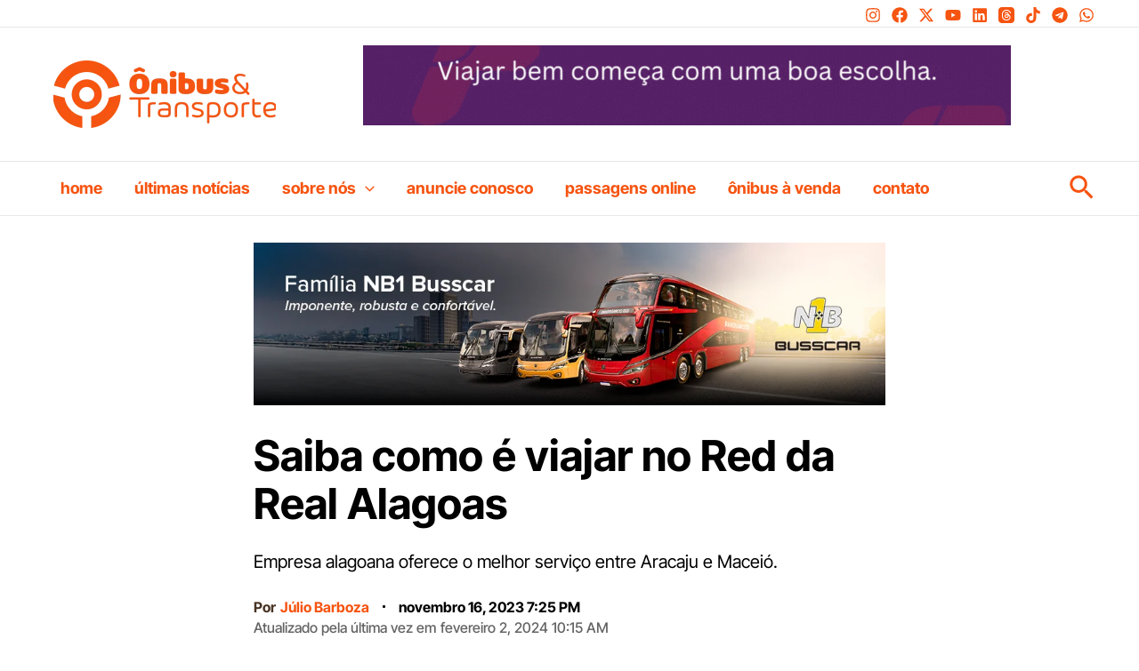

--- FILE ---
content_type: text/html; charset=UTF-8
request_url: https://onibusetransporte.com/2023/11/16/saiba-como-e-viajar-no-red-da-real-alagoas/
body_size: 109503
content:
<!DOCTYPE html><html lang="pt-BR" prefix="og: https://ogp.me/ns#"><head><script data-no-optimize="1">var litespeed_docref=sessionStorage.getItem("litespeed_docref");litespeed_docref&&(Object.defineProperty(document,"referrer",{get:function(){return litespeed_docref}}),sessionStorage.removeItem("litespeed_docref"));</script> <meta charset="UTF-8"><meta name="viewport" content="width=device-width, initial-scale=1"><link rel="profile" href="https://gmpg.org/xfn/11"><link rel="manifest" href="/superpwa-manifest.json"><meta name="theme-color" content="#f65411"><meta name="mobile-web-app-capable" content="yes"><meta name="apple-touch-fullscreen" content="yes"><meta name="apple-mobile-web-app-title" content="Ônibus &amp; Transporte"><meta name="application-name" content="Ônibus &amp; Transporte"><meta name="apple-mobile-web-app-capable" content="yes"><meta name="apple-mobile-web-app-status-bar-style" content="default"><link rel="apple-touch-icon"  href="https://onibusetransporte.com/wp-content/uploads/2025/03/OT4.png"><link rel="apple-touch-icon" sizes="192x192" href="https://onibusetransporte.com/wp-content/uploads/2025/03/OT4.png"><link rel="apple-touch-startup-image" media="screen and (device-width: 320px) and (device-height: 568px) and (-webkit-device-pixel-ratio: 2) and (orientation: landscape)" href="https://onibusetransporte.com/wp-content/uploads/superpwa-splashIcons/super_splash_screens/icon_1136x640.png"/><link rel="apple-touch-startup-image" media="screen and (device-width: 320px) and (device-height: 568px) and (-webkit-device-pixel-ratio: 2) and (orientation: portrait)" href="https://onibusetransporte.com/wp-content/uploads/superpwa-splashIcons/super_splash_screens/icon_640x1136.png"/><link rel="apple-touch-startup-image" media="screen and (device-width: 414px) and (device-height: 896px) and (-webkit-device-pixel-ratio: 3) and (orientation: landscape)" href="https://onibusetransporte.com/wp-content/uploads/superpwa-splashIcons/super_splash_screens/icon_2688x1242.png"/><link rel="apple-touch-startup-image" media="screen and (device-width: 414px) and (device-height: 896px) and (-webkit-device-pixel-ratio: 2) and (orientation: landscape)" href="https://onibusetransporte.com/wp-content/uploads/superpwa-splashIcons/super_splash_screens/icon_1792x828.png"/><link rel="apple-touch-startup-image" media="screen and (device-width: 375px) and (device-height: 812px) and (-webkit-device-pixel-ratio: 3) and (orientation: portrait)" href="https://onibusetransporte.com/wp-content/uploads/superpwa-splashIcons/super_splash_screens/icon_1125x2436.png"/><link rel="apple-touch-startup-image" media="screen and (device-width: 414px) and (device-height: 896px) and (-webkit-device-pixel-ratio: 2) and (orientation: portrait)" href="https://onibusetransporte.com/wp-content/uploads/superpwa-splashIcons/super_splash_screens/icon_828x1792.png"/><link rel="apple-touch-startup-image" media="screen and (device-width: 375px) and (device-height: 812px) and (-webkit-device-pixel-ratio: 3) and (orientation: landscape)" href="https://onibusetransporte.com/wp-content/uploads/superpwa-splashIcons/super_splash_screens/icon_2436x1125.png"/><link rel="apple-touch-startup-image" media="screen and (device-width: 414px) and (device-height: 736px) and (-webkit-device-pixel-ratio: 3) and (orientation: portrait)" href="https://onibusetransporte.com/wp-content/uploads/superpwa-splashIcons/super_splash_screens/icon_1242x2208.png"/><link rel="apple-touch-startup-image" media="screen and (device-width: 414px) and (device-height: 736px) and (-webkit-device-pixel-ratio: 3) and (orientation: landscape)" href="https://onibusetransporte.com/wp-content/uploads/superpwa-splashIcons/super_splash_screens/icon_2208x1242.png"/><link rel="apple-touch-startup-image" media="screen and (device-width: 375px) and (device-height: 667px) and (-webkit-device-pixel-ratio: 2) and (orientation: landscape)" href="https://onibusetransporte.com/wp-content/uploads/superpwa-splashIcons/super_splash_screens/icon_1334x750.png"/><link rel="apple-touch-startup-image" media="screen and (device-width: 375px) and (device-height: 667px) and (-webkit-device-pixel-ratio: 2) and (orientation: portrait)" href="https://onibusetransporte.com/wp-content/uploads/superpwa-splashIcons/super_splash_screens/icon_750x1334.png"/><link rel="apple-touch-startup-image" media="screen and (device-width: 1024px) and (device-height: 1366px) and (-webkit-device-pixel-ratio: 2) and (orientation: landscape)" href="https://onibusetransporte.com/wp-content/uploads/superpwa-splashIcons/super_splash_screens/icon_2732x2048.png"/><link rel="apple-touch-startup-image" media="screen and (device-width: 1024px) and (device-height: 1366px) and (-webkit-device-pixel-ratio: 2) and (orientation: portrait)" href="https://onibusetransporte.com/wp-content/uploads/superpwa-splashIcons/super_splash_screens/icon_2048x2732.png"/><link rel="apple-touch-startup-image" media="screen and (device-width: 834px) and (device-height: 1194px) and (-webkit-device-pixel-ratio: 2) and (orientation: landscape)" href="https://onibusetransporte.com/wp-content/uploads/superpwa-splashIcons/super_splash_screens/icon_2388x1668.png"/><link rel="apple-touch-startup-image" media="screen and (device-width: 834px) and (device-height: 1194px) and (-webkit-device-pixel-ratio: 2) and (orientation: portrait)" href="https://onibusetransporte.com/wp-content/uploads/superpwa-splashIcons/super_splash_screens/icon_1668x2388.png"/><link rel="apple-touch-startup-image" media="screen and (device-width: 834px) and (device-height: 1112px) and (-webkit-device-pixel-ratio: 2) and (orientation: landscape)" href="https://onibusetransporte.com/wp-content/uploads/superpwa-splashIcons/super_splash_screens/icon_2224x1668.png"/><link rel="apple-touch-startup-image" media="screen and (device-width: 414px) and (device-height: 896px) and (-webkit-device-pixel-ratio: 3) and (orientation: portrait)" href="https://onibusetransporte.com/wp-content/uploads/superpwa-splashIcons/super_splash_screens/icon_1242x2688.png"/><link rel="apple-touch-startup-image" media="screen and (device-width: 834px) and (device-height: 1112px) and (-webkit-device-pixel-ratio: 2) and (orientation: portrait)" href="https://onibusetransporte.com/wp-content/uploads/superpwa-splashIcons/super_splash_screens/icon_1668x2224.png"/><link rel="apple-touch-startup-image" media="screen and (device-width: 768px) and (device-height: 1024px) and (-webkit-device-pixel-ratio: 2) and (orientation: portrait)" href="https://onibusetransporte.com/wp-content/uploads/superpwa-splashIcons/super_splash_screens/icon_1536x2048.png"/><link rel="apple-touch-startup-image" media="screen and (device-width: 768px) and (device-height: 1024px) and (-webkit-device-pixel-ratio: 2) and (orientation: landscape)" href="https://onibusetransporte.com/wp-content/uploads/superpwa-splashIcons/super_splash_screens/icon_2048x1536.png"/><link rel="apple-touch-startup-image" media="screen and (device-width: 390px) and (device-height: 844px) and (-webkit-device-pixel-ratio: 3) and (orientation: portrait)" href="https://onibusetransporte.com/wp-content/uploads/superpwa-splashIcons/super_splash_screens/icon_1170x2532.png"/><link rel="apple-touch-startup-image" media="screen and (device-width: 844px) and (device-height: 390px) and (-webkit-device-pixel-ratio: 3) and (orientation: landscape)" href="https://onibusetransporte.com/wp-content/uploads/superpwa-splashIcons/super_splash_screens/icon_2532x1170.png"/><link rel="apple-touch-startup-image" media="screen and (device-width: 926px) and (device-height: 428px) and (-webkit-device-pixel-ratio: 3) and (orientation: landscape)" href="https://onibusetransporte.com/wp-content/uploads/superpwa-splashIcons/super_splash_screens/icon_2778x1284.png"/><link rel="apple-touch-startup-image" media="screen and (device-width: 428px) and (device-height: 926px) and (-webkit-device-pixel-ratio: 3) and (orientation: portrait)" href="https://onibusetransporte.com/wp-content/uploads/superpwa-splashIcons/super_splash_screens/icon_2532x1170.png"/><link rel="apple-touch-startup-image" media="screen and (device-width: 852px) and (device-height: 393px) and (-webkit-device-pixel-ratio: 3) and (orientation: landscape)" href="https://onibusetransporte.com/wp-content/uploads/superpwa-splashIcons/super_splash_screens/icon_2556x1179.png"/><link rel="apple-touch-startup-image" media="screen and (device-width: 393px) and (device-height: 852px) and (-webkit-device-pixel-ratio: 3) and (orientation: portrait)" href="https://onibusetransporte.com/wp-content/uploads/superpwa-splashIcons/super_splash_screens/icon_1179x2556.png"/><link rel="apple-touch-startup-image" media="screen and (device-width: 932px) and (device-height: 430px) and (-webkit-device-pixel-ratio: 3) and (orientation: landscape)" href="https://onibusetransporte.com/wp-content/uploads/superpwa-splashIcons/super_splash_screens/icon_2796x1290.png"/><link rel="apple-touch-startup-image" media="screen and (device-width: 430px) and (device-height: 932px) and (-webkit-device-pixel-ratio: 3) and (orientation: portrait)" href="https://onibusetransporte.com/wp-content/uploads/superpwa-splashIcons/super_splash_screens/icon_1290x2796.png"/><link rel="preload" href="https://onibusetransporte.com/wp-content/astra-local-fonts/inter-tight/NGSwv5HMAFg6IuGlBNMjxLsH8ag.woff2" as="font" type="font/woff2" crossorigin><style>img:is([sizes="auto" i], [sizes^="auto," i]) { contain-intrinsic-size: 3000px 1500px }</style> <script id="google_gtagjs-js-consent-mode-data-layer" type="litespeed/javascript">window.dataLayer=window.dataLayer||[];function gtag(){dataLayer.push(arguments)}
gtag('consent','default',{"ad_personalization":"denied","ad_storage":"denied","ad_user_data":"denied","analytics_storage":"denied","functionality_storage":"denied","security_storage":"denied","personalization_storage":"denied","region":["AT","BE","BG","CH","CY","CZ","DE","DK","EE","ES","FI","FR","GB","GR","HR","HU","IE","IS","IT","LI","LT","LU","LV","MT","NL","NO","PL","PT","RO","SE","SI","SK"],"wait_for_update":500});window._googlesitekitConsentCategoryMap={"statistics":["analytics_storage"],"marketing":["ad_storage","ad_user_data","ad_personalization"],"functional":["functionality_storage","security_storage"],"preferences":["personalization_storage"]};window._googlesitekitConsents={"ad_personalization":"denied","ad_storage":"denied","ad_user_data":"denied","analytics_storage":"denied","functionality_storage":"denied","security_storage":"denied","personalization_storage":"denied","region":["AT","BE","BG","CH","CY","CZ","DE","DK","EE","ES","FI","FR","GB","GR","HR","HU","IE","IS","IT","LI","LT","LU","LV","MT","NL","NO","PL","PT","RO","SE","SI","SK"],"wait_for_update":500}</script> <title>Saiba como é viajar no Red da Real Alagoas - Ônibus &amp; Transporte</title><meta name="description" content="Empresa alagoana oferece o melhor serviço entre Aracaju e Maceió."/><meta name="robots" content="follow, index, max-snippet:-1, max-video-preview:-1, max-image-preview:large"/><link rel="canonical" href="https://onibusetransporte.com/2023/11/16/saiba-como-e-viajar-no-red-da-real-alagoas/" /><meta property="og:locale" content="pt_BR" /><meta property="og:type" content="article" /><meta property="og:title" content="Saiba como é viajar no Red da Real Alagoas - Ônibus &amp; Transporte" /><meta property="og:description" content="Empresa alagoana oferece o melhor serviço entre Aracaju e Maceió." /><meta property="og:url" content="https://onibusetransporte.com/2023/11/16/saiba-como-e-viajar-no-red-da-real-alagoas/" /><meta property="og:site_name" content="Ônibus &amp; Transporte" /><meta property="article:publisher" content="https://www.facebook.com/onibusetransporte" /><meta property="article:author" content="https://facebook.com/onibusetransporte" /><meta property="article:tag" content="Alagoas" /><meta property="article:tag" content="Aracaju" /><meta property="article:tag" content="BlueTec 5" /><meta property="article:tag" content="BlueTec5" /><meta property="article:tag" content="Conforto" /><meta property="article:tag" content="Conforto para Passageiros" /><meta property="article:tag" content="G8" /><meta property="article:tag" content="Maceió" /><meta property="article:tag" content="Marcopolo" /><meta property="article:tag" content="Marcopolo G8" /><meta property="article:tag" content="Mercedes-Benz" /><meta property="article:tag" content="Novo Ônibus" /><meta property="article:tag" content="O 500 RSD" /><meta property="article:tag" content="Ônibus" /><meta property="article:tag" content="Ônibus Rodoviários" /><meta property="article:tag" content="Paradiso" /><meta property="article:tag" content="Paradiso 1800 DD" /><meta property="article:tag" content="Paradiso G8" /><meta property="article:tag" content="Paradiso G8 1800 DD" /><meta property="article:tag" content="Paradiso G8 1800 DD" /><meta property="article:tag" content="Passageiros" /><meta property="article:tag" content="Passagem" /><meta property="article:tag" content="Passagens" /><meta property="article:tag" content="Promoção de passagens" /><meta property="article:tag" content="Qualidade" /><meta property="article:tag" content="Qualidade em Transporte" /><meta property="article:tag" content="Real Alagoas" /><meta property="article:tag" content="Sergipe" /><meta property="article:tag" content="Transporte de Passageiros" /><meta property="article:section" content="Alagoas" /><meta property="og:updated_time" content="2024-02-02T10:15:25-03:00" /><meta property="fb:app_id" content="1553389628163390" /><meta property="og:image" content="https://i0.wp.com/onibusetransporte.com/wp-content/uploads/2023/11/IMG-20231116-WA0173.jpg" /><meta property="og:image:secure_url" content="https://i0.wp.com/onibusetransporte.com/wp-content/uploads/2023/11/IMG-20231116-WA0173.jpg" /><meta property="og:image:width" content="1105" /><meta property="og:image:height" content="916" /><meta property="og:image:alt" content="Saiba como é viajar no Red da Real Alagoas" /><meta property="og:image:type" content="image/jpeg" /><meta property="article:published_time" content="2023-11-16T19:25:50-03:00" /><meta property="article:modified_time" content="2024-02-02T10:15:25-03:00" /><meta name="twitter:card" content="summary_large_image" /><meta name="twitter:title" content="Saiba como é viajar no Red da Real Alagoas - Ônibus &amp; Transporte" /><meta name="twitter:description" content="Empresa alagoana oferece o melhor serviço entre Aracaju e Maceió." /><meta name="twitter:site" content="@onibustransport" /><meta name="twitter:creator" content="@onibustransport" /><meta name="twitter:image" content="https://i0.wp.com/onibusetransporte.com/wp-content/uploads/2023/11/IMG-20231116-WA0173.jpg" /><meta name="twitter:label1" content="Escrito por" /><meta name="twitter:data1" content="Júlio Barboza" /><meta name="twitter:label2" content="Tempo para leitura" /><meta name="twitter:data2" content="3 minutos" /> <script type="application/ld+json" class="rank-math-schema-pro">{"@context":"https://schema.org","@graph":[{"@type":["Organization"],"@id":"https://onibusetransporte.com/#organization","name":"\u00d4nibus &amp; Transporte","url":"https://onibusetransporte.com","sameAs":["https://www.facebook.com/onibusetransporte","https://twitter.com/onibustransport","https://youtube.com/onibusetransporte","https://threads.net/@onibusetransporte","https://tiktok.com/@onibusetransporte","https://www.linkedin.com/company/onibusetransporte"],"email":"contato@onibusetransporte.com","logo":{"@type":"ImageObject","@id":"https://onibusetransporte.com/#logo","url":"https://onibusetransporte.com/wp-content/uploads/2025/03/OT4.png","contentUrl":"https://onibusetransporte.com/wp-content/uploads/2025/03/OT4.png","caption":"\u00d4nibus &amp; Transporte","inLanguage":"pt-BR","width":"1096","height":"1096"}},{"@type":"WebSite","@id":"https://onibusetransporte.com/#website","url":"https://onibusetransporte.com","name":"\u00d4nibus &amp; Transporte","alternateName":"\u00d4&amp;T","publisher":{"@id":"https://onibusetransporte.com/#organization"},"inLanguage":"pt-BR"},{"@type":"ImageObject","@id":"https://i0.wp.com/onibusetransporte.com/wp-content/uploads/2023/11/IMG-20231116-WA0173.jpg?fit=1105%2C916&amp;ssl=1","url":"https://i0.wp.com/onibusetransporte.com/wp-content/uploads/2023/11/IMG-20231116-WA0173.jpg?fit=1105%2C916&amp;ssl=1","width":"1105","height":"916","inLanguage":"pt-BR"},{"@type":"BreadcrumbList","@id":"https://onibusetransporte.com/2023/11/16/saiba-como-e-viajar-no-red-da-real-alagoas/#breadcrumb","itemListElement":[{"@type":"ListItem","position":"1","item":{"@id":"https://onibusetransporte.com","name":"Home"}},{"@type":"ListItem","position":"2","item":{"@id":"https://onibusetransporte.com/alagoas/","name":"Alagoas"}},{"@type":"ListItem","position":"3","item":{"@id":"https://onibusetransporte.com/2023/11/16/saiba-como-e-viajar-no-red-da-real-alagoas/","name":"Saiba como \u00e9 viajar no Red da Real Alagoas"}}]},{"@type":"WebPage","@id":"https://onibusetransporte.com/2023/11/16/saiba-como-e-viajar-no-red-da-real-alagoas/#webpage","url":"https://onibusetransporte.com/2023/11/16/saiba-como-e-viajar-no-red-da-real-alagoas/","name":"Saiba como \u00e9 viajar no Red da Real Alagoas - \u00d4nibus &amp; Transporte","datePublished":"2023-11-16T19:25:50-03:00","dateModified":"2024-02-02T10:15:25-03:00","isPartOf":{"@id":"https://onibusetransporte.com/#website"},"primaryImageOfPage":{"@id":"https://i0.wp.com/onibusetransporte.com/wp-content/uploads/2023/11/IMG-20231116-WA0173.jpg?fit=1105%2C916&amp;ssl=1"},"inLanguage":"pt-BR","breadcrumb":{"@id":"https://onibusetransporte.com/2023/11/16/saiba-como-e-viajar-no-red-da-real-alagoas/#breadcrumb"}},{"@type":"Person","@id":"https://onibusetransporte.com/autor/onibusparaibanosredacao/","name":"J\u00falio Barboza","description":"Todos os posts de J\u00falio Barboza no \u00d4nibus &amp; Transporte.","url":"https://onibusetransporte.com/autor/onibusparaibanosredacao/","image":{"@type":"ImageObject","@id":"https://onibusetransporte.com/wp-content/litespeed/avatar/459c66434ba797db102e30795de37b36.jpg?ver=1763510793","url":"https://onibusetransporte.com/wp-content/litespeed/avatar/459c66434ba797db102e30795de37b36.jpg?ver=1763510793","caption":"J\u00falio Barboza","inLanguage":"pt-BR"},"sameAs":["https://onibusetransporte.com/","https://facebook.com/onibusetransporte","https://twitter.com/onibustransport"],"worksFor":{"@id":"https://onibusetransporte.com/#organization"}},{"@type":"NewsArticle","headline":"Saiba como \u00e9 viajar no Red da Real Alagoas - \u00d4nibus &amp; Transporte","datePublished":"2023-11-16T19:25:50-03:00","dateModified":"2024-02-02T10:15:25-03:00","articleSection":"Alagoas, Carrocerias, Marcopolo, \u00d4nibus Rodovi\u00e1rios, Real Alagoas de Via\u00e7\u00e3o, Relatos de viagem, Sergipe","author":{"@id":"https://onibusetransporte.com/autor/onibusparaibanosredacao/","name":"J\u00falio Barboza"},"publisher":{"@id":"https://onibusetransporte.com/#organization"},"description":"Empresa alagoana oferece o melhor servi\u00e7o entre Aracaju e Macei\u00f3.","copyrightYear":"2024","copyrightHolder":{"@id":"https://onibusetransporte.com/#organization"},"name":"Saiba como \u00e9 viajar no Red da Real Alagoas - \u00d4nibus &amp; Transporte","@id":"https://onibusetransporte.com/2023/11/16/saiba-como-e-viajar-no-red-da-real-alagoas/#richSnippet","isPartOf":{"@id":"https://onibusetransporte.com/2023/11/16/saiba-como-e-viajar-no-red-da-real-alagoas/#webpage"},"image":{"@id":"https://i0.wp.com/onibusetransporte.com/wp-content/uploads/2023/11/IMG-20231116-WA0173.jpg?fit=1105%2C916&amp;ssl=1"},"inLanguage":"pt-BR","mainEntityOfPage":{"@id":"https://onibusetransporte.com/2023/11/16/saiba-como-e-viajar-no-red-da-real-alagoas/#webpage"}}]}</script> <link rel='dns-prefetch' href='//static.addtoany.com' /><link rel='dns-prefetch' href='//www.googletagmanager.com' /><link rel='dns-prefetch' href='//stats.wp.com' /><link rel='dns-prefetch' href='//onibusetransporte.com' /><link rel='dns-prefetch' href='//onibusparaibanos.com' /><link rel='dns-prefetch' href='//maps.googleapis.com' /><link rel='dns-prefetch' href='//maps.gstatic.com' /><link rel='dns-prefetch' href='//fonts.googleapis.com' /><link rel='dns-prefetch' href='//fonts.gstatic.com' /><link rel='dns-prefetch' href='//ajax.googleapis.com' /><link rel='dns-prefetch' href='//apis.google.com' /><link rel='dns-prefetch' href='//google-analytics.com' /><link rel='dns-prefetch' href='//www.google-analytics.com' /><link rel='dns-prefetch' href='//ssl.google-analytics.com' /><link rel='dns-prefetch' href='//youtube.com' /><link rel='dns-prefetch' href='//api.pinterest.com' /><link rel='dns-prefetch' href='//cdnjs.cloudflare.com' /><link rel='dns-prefetch' href='//pixel.wp.com' /><link rel='dns-prefetch' href='//connect.facebook.net' /><link rel='dns-prefetch' href='//platform.twitter.com' /><link rel='dns-prefetch' href='//syndication.twitter.com' /><link rel='dns-prefetch' href='//platform.instagram.com' /><link rel='dns-prefetch' href='//platform.linkedin.com' /><link rel='dns-prefetch' href='//s0.wp.com' /><link rel='dns-prefetch' href='//s1.wp.com' /><link rel='dns-prefetch' href='//s2.wp.com' /><link rel='dns-prefetch' href='//s.gravatar.com' /><link rel='dns-prefetch' href='//0.gravatar.com' /><link rel='dns-prefetch' href='//2.gravatar.com' /><link rel='dns-prefetch' href='//1.gravatar.com' /><link rel='dns-prefetch' href='//www.googletagservices.com' /><link rel='dns-prefetch' href='//adservice.google.com' /><link rel='dns-prefetch' href='//pagead2.googlesyndication.com' /><link rel='dns-prefetch' href='//tpc.googlesyndication.com' /><link rel='dns-prefetch' href='//bp.blogspot.com' /><link rel='dns-prefetch' href='//1.bp.blogspot.com' /><link rel='dns-prefetch' href='//2.bp.blogspot.com' /><link rel='dns-prefetch' href='//3.bp.blogspot.com' /><link rel='dns-prefetch' href='//4.bp.blogspot.com' /><link rel='dns-prefetch' href='//ajax.microsoft.com' /><link rel='dns-prefetch' href='//ajax.aspnetcdn.com' /><link rel='dns-prefetch' href='//s3.amazonaws.com' /><link rel='dns-prefetch' href='//code.jquery.com' /><link rel='dns-prefetch' href='//stackpath.bootstrapcdn.com' /><link rel='dns-prefetch' href='//use.fontawesome.com' /><link rel='dns-prefetch' href='//ad.doubleclick.net' /><link rel='dns-prefetch' href='//googleads.g.doubleclick.net' /><link rel='dns-prefetch' href='//stats.g.doubleclick.net' /><link rel='dns-prefetch' href='//cm.g.doubleclick.net' /><link rel='dns-prefetch' href='//stats.buysellads.com' /><link rel='dns-prefetch' href='//s3.buysellads.com' /><link rel='dns-prefetch' href='//i.ytimg.com' /><link rel='dns-prefetch' href='//vlibras.gov.br' /><link rel='dns-prefetch' href='//api.userway.org' /><link rel='dns-prefetch' href='//cdn.userway.org' /><link rel='dns-prefetch' href='//www.clarity.ms' /><link rel='dns-prefetch' href='//images.unsplash.com' /><link rel='dns-prefetch' href='//scontent-iad3-1.cdninstagram.com' /><link rel='dns-prefetch' href='//apresolve.spotify.com' /><link rel='dns-prefetch' href='//spclient.wg.spotify.com' /><link rel='dns-prefetch' href='//fundingchoicesmessages.google.com' /><link rel='preconnect' href='//c0.wp.com' /><link rel='preconnect' href='//i0.wp.com' /><link href='https://fonts.gstatic.com' crossorigin rel='preconnect' /><link rel="alternate" type="application/rss+xml" title="Feed para Ônibus &amp; Transporte &raquo;" href="https://onibusetransporte.com/feed/" /><link rel="alternate" type="application/rss+xml" title="Feed de comentários para Ônibus &amp; Transporte &raquo;" href="https://onibusetransporte.com/comments/feed/" /> <script id="wpp-js" type="litespeed/javascript" data-src="https://onibusetransporte.com/wp-content/plugins/wordpress-popular-posts/assets/js/wpp.min.js?ver=7.3.6" data-sampling="0" data-sampling-rate="100" data-api-url="https://onibusetransporte.com/wp-json/wordpress-popular-posts" data-post-id="1967130" data-token="d56bbe5313" data-lang="0" data-debug="0"></script> <link rel="alternate" type="application/rss+xml" title="Feed de Ônibus &amp; Transporte &raquo; Story" href="https://onibusetransporte.com/web-stories/feed/"><script id="onibu-ready" type="litespeed/javascript">window.advanced_ads_ready=function(e,a){a=a||"complete";var d=function(e){return"interactive"===a?"loading"!==e:"complete"===e};d(document.readyState)?e():document.addEventListener("readystatechange",(function(a){d(a.target.readyState)&&e()}),{once:"interactive"===a})},window.advanced_ads_ready_queue=window.advanced_ads_ready_queue||[]</script> <style id="litespeed-ccss">#jp-relatedposts{display:none;padding-top:1em;margin:1em 0;position:relative;clear:both}.jp-relatedposts::after{content:"";display:block;clear:both}#jp-relatedposts h3.jp-relatedposts-headline{margin:0 0 1em 0;display:inline-block;float:left;font-size:9pt;font-weight:700;font-family:inherit}#jp-relatedposts h3.jp-relatedposts-headline em::before{content:"";display:block;width:100%;min-width:30px;border-top:1px solid rgb(0 0 0/.2);margin-bottom:1em}#jp-relatedposts h3.jp-relatedposts-headline em{font-style:normal;font-weight:700}body,h1,h2,h3,html,li,ul{border:0;font-size:100%;font-style:inherit;font-weight:inherit;margin:0;outline:0;padding:0;vertical-align:baseline}html{-webkit-text-size-adjust:100%;-ms-text-size-adjust:100%}body{margin:0}nav{display:block}a{background-color:#fff0}a,a:visited{text-decoration:none}img{border:0}svg:not(:root){overflow:hidden}button,input{color:inherit;font:inherit;margin:0}button{overflow:visible}button{text-transform:none}button{-webkit-appearance:button}button::-moz-focus-inner,input::-moz-focus-inner{border:0;padding:0}input{line-height:normal}input[type=search]{-webkit-appearance:textfield;box-sizing:content-box}input[type=search]::-webkit-search-cancel-button,input[type=search]::-webkit-search-decoration{-webkit-appearance:none}.ast-container{max-width:100%}.ast-container{margin-left:auto;margin-right:auto;padding-left:20px;padding-right:20px}h1,h2,h3{clear:both}h1{color:#808285;font-size:2em;line-height:1.2}h2{color:#808285;font-size:1.7em;line-height:1.3}.entry-content h3,h3{color:#808285;font-size:1.5em;line-height:1.4}html{box-sizing:border-box}*,:after,:before{box-sizing:inherit}body{color:#808285;background:#fff;font-style:normal}ul{margin:0 0 1.5em 3em}ul{list-style:disc}li>ul{margin-bottom:0;margin-left:1.5em}em,i{font-style:italic}img{height:auto;max-width:100%}button,input{color:#808285;font-weight:400;font-size:100%;margin:0;vertical-align:baseline}button,input{line-height:normal}ins{background:0 0;text-decoration:none}button{border:1px solid;border-color:var(--ast-border-color);border-radius:2px;background:#e6e6e6;padding:.6em 1em .4em;color:#fff}input[type=search]{color:#666;border:1px solid var(--ast-border-color);border-radius:2px;-webkit-appearance:none}a{color:#4169e1}.screen-reader-text{border:0;clip:rect(1px,1px,1px,1px);height:1px;margin:-1px;overflow:hidden;padding:0;position:absolute;width:1px;word-wrap:normal!important}.aligncenter{clear:both;text-align:center;display:block;margin-left:auto;margin-right:auto}body{-webkit-font-smoothing:antialiased;-moz-osx-font-smoothing:grayscale}body:not(.logged-in){position:relative}#page{position:relative}a{text-decoration:none}img{vertical-align:middle}.entry-content h3{margin-bottom:20px}.search-form .search-field{outline:0}.ast-search-menu-icon{position:relative;z-index:3}input{line-height:1}body,button{line-height:1.85714285714286}body{background-color:#fff}#page{display:block}.ast-separate-container{background-color:#f5f5f5}.ast-search-icon .astra-search-icon{font-size:1.3em}.main-navigation{height:100%;-js-display:inline-flex;display:inline-flex}.main-navigation ul{list-style:none;margin:0;padding-left:0;position:relative}.main-header-menu .menu-link{text-decoration:none;padding:0 1em;display:inline-block}.main-header-menu .menu-item{position:relative}.main-header-menu .sub-menu{width:240px;background:#fff;left:-999em;position:absolute;top:100%;z-index:99999;visibility:hidden}.main-header-menu .sub-menu .menu-link{padding:.9em 1em;display:block;word-wrap:break-word}.main-header-menu .sub-menu .menu-item:not(.menu-item-has-children) .menu-link .icon-arrow:first-of-type{display:none}.submenu-with-border .sub-menu{border-width:1px;border-style:solid}.submenu-with-border .sub-menu .menu-link{border-width:0 0 1px;border-style:solid}.ast-desktop .submenu-with-border .sub-menu>.menu-item:last-child>.menu-link{border-bottom-style:none}.ast-button-wrap{display:inline-block}.ast-button-wrap button{box-shadow:none;border:none}.ast-button-wrap .menu-toggle{padding:0;width:2.2em;height:2.1em;font-size:1.5em;font-weight:400;border-radius:2px;-webkit-font-smoothing:antialiased;-moz-osx-font-smoothing:grayscale;border-radius:2px;vertical-align:middle;line-height:1.85714285714286}.ast-button-wrap .menu-toggle.main-header-menu-toggle{padding:0 .5em;width:auto;text-align:center}.header-main-layout-1 .ast-main-header-bar-alignment{margin-left:auto}.site-navigation{height:100%}.ast-icon.icon-arrow svg{height:.6em;width:.6em;position:relative;margin-left:10px}.ast-icon.icon-search svg{height:1em;width:.9em;margin-top:3px;margin-right:2px}.ast-icon svg{fill:currentColor}.entry-content>:last-child{margin-bottom:0}body{overflow-x:hidden}.widget{margin:0 0 2.8em 0}.widget:last-child{margin-bottom:0}.ast-builder-grid-row{display:grid;grid-template-columns:auto auto;align-items:center;grid-column-gap:20px;overflow-wrap:anywhere}.ast-builder-grid-row>.site-header-section{flex-wrap:nowrap}.ast-builder-grid-row.ast-grid-center-col-layout{grid-template-columns:1fr auto 1fr}.ast-builder-layout-element{align-items:center}.ast-builder-grid-row.ast-grid-center-col-layout-only{-js-display:flex;display:flex;height:100%;justify-content:center}.ast-builder-grid-row.ast-grid-center-col-layout-only .ast-grid-section-center{flex-grow:1}.site-header-section{height:100%;min-height:0;align-items:center}.site-header-section>*{padding:0 10px}.site-header-section>div:first-child{padding-left:0}.site-header-section>div:last-child{padding-right:0}.site-header-section .ast-builder-menu{align-items:center}.ast-builder-layout-element.ast-header-search{height:auto}.ast-grid-right-section{justify-content:flex-end}.ast-grid-section-center{justify-content:center}.ast-builder-social-element{line-height:1;color:#3a3a3a;background:0 0;vertical-align:middle;margin-left:6px;margin-right:6px;justify-content:center;align-items:center}.ahfb-svg-iconset{-js-display:inline-flex;display:inline-flex;align-self:center}.ahfb-svg-iconset svg{width:17px;height:17px}.ast-builder-grid-row-container{display:grid;align-content:center}.ast-nav-menu .sub-menu{line-height:1.45}.ast-builder-menu .main-navigation{padding:0}.ast-builder-menu .main-navigation>ul{align-self:center}.menu-toggle .ast-close-svg{display:none}.ast-mobile-header-wrap .menu-toggle .mobile-menu-toggle-icon{-js-display:inline-flex;display:inline-flex;align-self:center}.ast-mobile-header-wrap .ast-button-wrap .menu-toggle.main-header-menu-toggle{-js-display:flex;display:flex;align-items:center;width:auto;height:auto}.menu-toggle .mobile-menu-toggle-icon{-js-display:inline-flex;display:inline-flex;align-self:center}.ast-button-wrap .menu-toggle.main-header-menu-toggle{padding:.5em;align-items:center;-js-display:flex;display:flex}.site-header{z-index:99;position:relative}.main-header-bar-wrap{position:relative}.main-header-bar{background-color:#fff;border-bottom-color:var(--ast-border-color);border-bottom-style:solid}.main-header-bar{margin-left:auto;margin-right:auto}.ast-desktop .main-header-menu.ast-menu-shadow .sub-menu{box-shadow:0 4px 10px -2px rgb(0 0 0/.1)}.site-branding{line-height:1;align-self:center}.ast-menu-toggle{display:none;background:0 0;color:inherit;border-style:dotted;border-color:#fff0}.main-header-bar{z-index:4;position:relative}.ast-site-identity{padding:1em 0}.ast-desktop .main-header-menu>.menu-item .sub-menu:before{position:absolute;content:"";top:0;left:0;width:100%;transform:translateY(-100%)}input[type=search]{color:#666;padding:.75em;height:auto;border-width:1px;border-style:solid;border-color:var(--ast-border-color);border-radius:2px;background:var(--ast-comment-inputs-background);box-shadow:none;box-sizing:border-box}.ast-flex{-js-display:flex;display:flex;flex-wrap:wrap}.ast-inline-flex{-js-display:inline-flex;display:inline-flex;align-items:center;flex-wrap:wrap;align-content:center}.ast-flex-grow-1{flex-grow:1}:root{--ast-post-nav-space:0;--ast-container-default-xlg-padding:2.5em;--ast-container-default-lg-padding:2.5em;--ast-container-default-slg-padding:2em;--ast-container-default-md-padding:2.5em;--ast-container-default-sm-padding:2.5em;--ast-container-default-xs-padding:2.4em;--ast-container-default-xxs-padding:1.8em;--ast-code-block-background:#ECEFF3;--ast-comment-inputs-background:#F9FAFB;--ast-normal-container-width:1200px;--ast-narrow-container-width:750px;--ast-blog-title-font-weight:600;--ast-blog-meta-weight:600;--ast-global-color-primary:var(--ast-global-color-4);--ast-global-color-secondary:var(--ast-global-color-5);--ast-global-color-alternate-background:var(--ast-global-color-6);--ast-global-color-subtle-background:var(--ast-global-color-7);--ast-bg-style-guide:#F8FAFC;--ast-shadow-style-guide:0px 0px 4px 0 #00000057;--ast-global-dark-bg-style:#fff;--ast-global-dark-lfs:#fbfbfb;--ast-widget-bg-color:#fafafa;--ast-wc-container-head-bg-color:#fbfbfb;--ast-title-layout-bg:#eeeeee;--ast-search-border-color:#e7e7e7;--ast-lifter-hover-bg:#e6e6e6;--ast-gallery-block-color:#000;--srfm-color-input-label:var(--ast-global-color-2)}html{font-size:100%}a{color:var(--ast-global-color-0)}body,button,input{font-family:"Inter Tight",sans-serif;font-weight:400;font-size:16px;font-size:1rem;line-height:var(--ast-body-line-height,1.65)}h1,h2,h3,.entry-content h3{font-family:"Inter Tight",sans-serif;font-weight:600}header .custom-logo-link img{max-width:250px;width:250px}h1{font-size:36px;font-size:2.25rem;font-weight:600;font-family:"Inter Tight",sans-serif;line-height:1.4em}h2{font-size:30px;font-size:1.875rem;font-weight:600;font-family:"Inter Tight",sans-serif;line-height:1.3em}h3,.entry-content h3{font-size:24px;font-size:1.5rem;font-weight:600;font-family:"Inter Tight",sans-serif;line-height:1.3em}body,h1,h2,h3,.entry-content h3{color:var(--ast-global-color-8)}.ast-search-menu-icon .search-form button.search-submit{padding:0 4px}.ast-search-menu-icon form.search-form{padding-right:0}.ast-search-menu-icon.slide-search input.search-field{width:0}.ast-header-search .slide-search .search-form{border:2px solid var(--ast-global-color-0)}.ast-header-search .slide-search .search-field{background-color:(--ast-global-dark-bg-style)}.ast-single-post .entry-content a{text-decoration:underline}input{outline:none}input[type="search"]{font-size:16px;font-style:normal;font-weight:400;line-height:24px;width:100%;padding:12px 16px;border-radius:4px;box-shadow:0 1px 2px 0 rgb(0 0 0/.05);color:var(--ast-form-input-text,#475569)}input[type="search"]{height:40px}label{color:#111827;font-size:14px;font-style:normal;font-weight:500;line-height:20px}button{border-radius:4px;box-shadow:0 1px 2px 0 rgb(0 0 0/.05)}:root{--ast-comment-inputs-background:#FFF}::placeholder{color:var(--ast-form-field-color,#9CA3AF)}::-ms-input-placeholder{color:var(--ast-form-field-color,#9CA3AF)}@media (max-width:921.9px){#ast-desktop-header{display:none}}@media (min-width:922px){#ast-mobile-header{display:none}}#page{display:flex;flex-direction:column;min-height:100vh}#page .site-content{flex-grow:1}.widget{margin-bottom:1.25em}.menu-toggle,button{border-style:solid;border-top-width:0;border-right-width:0;border-left-width:0;border-bottom-width:0;color:var(--ast-global-color-5);border-color:var(--ast-global-color-0);background-color:var(--ast-global-color-0);padding-top:15px;padding-right:30px;padding-bottom:15px;padding-left:30px;font-family:inherit;font-weight:500;font-size:16px;font-size:1rem;line-height:1em}@media (max-width:921px){.menu-toggle,button{padding-top:14px;padding-right:28px;padding-bottom:14px;padding-left:28px}}@media (max-width:544px){.menu-toggle,button{padding-top:12px;padding-right:24px;padding-bottom:12px;padding-left:24px}}@media (min-width:544px){.ast-container{max-width:100%}}@media (max-width:544px){.ast-separate-container #content .ast-container{padding-left:.54em;padding-right:.54em}}.ast-separate-container{background-color:var(--ast-global-color-5);background-image:none}@media (max-width:921px){h1{font-size:30px;font-size:1.875rem}h2{font-size:25px;font-size:1.5625rem}h3,.entry-content h3{font-size:20px;font-size:1.25rem}header .custom-logo-link img{max-width:120px;width:120px}}@media (max-width:544px){h1{font-size:30px;font-size:1.875rem}h2{font-size:25px;font-size:1.5625rem}h3,.entry-content h3{font-size:20px;font-size:1.25rem}header .custom-logo-link img{max-width:100px;width:100px}}@media (max-width:921px){html{font-size:91.2%}}@media (max-width:544px){html{font-size:91.2%}}@media (min-width:922px){.ast-container{max-width:1240px}}@media (min-width:922px){.ast-narrow-container .site-content>.ast-container{max-width:750px}}@media (min-width:922px){.ast-narrow-container .site-content>.ast-container{max-width:750px}}@media (min-width:922px){.site-content .ast-container{display:flex}}@media (max-width:921px){.site-content .ast-container{flex-direction:column}}.entry-content h3{clear:none}:root{--wp--custom--ast-default-block-top-padding:;--wp--custom--ast-default-block-right-padding:;--wp--custom--ast-default-block-bottom-padding:;--wp--custom--ast-default-block-left-padding:;--wp--custom--ast-container-width:1200px;--wp--custom--ast-content-width-size:1200px;--wp--custom--ast-wide-width-size:calc(1200px + var(--wp--custom--ast-default-block-left-padding) + var(--wp--custom--ast-default-block-right-padding))}.ast-narrow-container{--wp--custom--ast-content-width-size:750px;--wp--custom--ast-wide-width-size:750px}@media (max-width:921px){:root{--wp--custom--ast-default-block-top-padding:;--wp--custom--ast-default-block-right-padding:;--wp--custom--ast-default-block-bottom-padding:;--wp--custom--ast-default-block-left-padding:}}@media (max-width:544px){:root{--wp--custom--ast-default-block-top-padding:;--wp--custom--ast-default-block-right-padding:;--wp--custom--ast-default-block-bottom-padding:;--wp--custom--ast-default-block-left-padding:}}:root{--ast-global-color-0:#f65411;--ast-global-color-1:#de4706;--ast-global-color-2:#cb491e;--ast-global-color-3:#7e1f00;--ast-global-color-4:#e7e7e7;--ast-global-color-5:#FFFFFF;--ast-global-color-6:#646464;--ast-global-color-7:#262626;--ast-global-color-8:#000000}:root{--ast-border-color:var(--ast-global-color-4)}h1,h2,h3,.entry-content h3{color:var(--ast-global-color-8)}.ast-builder-layout-element .ast-site-identity{margin-left:20px}@media (max-width:921px){.ast-builder-layout-element .ast-site-identity{margin-left:10px}}.ast-builder-layout-element[data-section="title_tagline"]{display:flex}.ast-builder-menu-1{font-family:inherit;font-weight:700;text-transform:lowercase}.ast-builder-menu-1 .menu-item>.menu-link{font-size:18px;font-size:1.125rem;color:var(--ast-global-color-0)}.ast-builder-menu-1 .menu-item>.ast-menu-toggle{color:var(--ast-global-color-0)}.ast-builder-menu-1 .sub-menu{border-top-width:1px;border-bottom-width:1px;border-right-width:1px;border-left-width:1px;border-color:var(--ast-global-color-0);border-style:solid;width:250px}.ast-builder-menu-1 .main-header-menu>.menu-item>.sub-menu{margin-top:0}.ast-desktop .ast-builder-menu-1 .main-header-menu>.menu-item>.sub-menu:before{height:calc(0px + 1px + 5px)}.ast-builder-menu-1 .main-header-menu{margin-left:10px}.ast-desktop .ast-builder-menu-1 .menu-item .sub-menu .menu-link{border-style:none}@media (max-width:921px){.ast-builder-menu-1 .menu-item-has-children>.menu-link:after{content:unset}.ast-builder-menu-1 .main-header-menu>.menu-item>.sub-menu{margin-top:0}}@media (max-width:544px){.ast-builder-menu-1 .main-header-menu>.menu-item>.sub-menu{margin-top:0}}.ast-builder-menu-1{display:flex}.ast-search-icon .ast-icon{z-index:4}.ast-search-icon{z-index:4;position:relative;line-height:normal}.main-header-bar .ast-search-menu-icon .search-form{background-color:#fff}.ast-search-menu-icon .search-form{border:1px solid var(--ast-search-border-color);line-height:normal;padding:0 3em 0 0;border-radius:2px;display:inline-block;-webkit-backface-visibility:hidden;backface-visibility:hidden;position:relative;color:inherit;background-color:#fff}.ast-search-menu-icon .astra-search-icon{-js-display:flex;display:flex;line-height:normal}.ast-search-menu-icon .search-field{border:none;background-color:#fff0;border-radius:inherit;color:inherit;font-size:inherit;width:0;color:#757575}.ast-search-menu-icon .search-submit{display:none;background:none;border:none;font-size:1.3em;color:#757575}.ast-header-search .ast-search-menu-icon.slide-search .search-form{-js-display:flex;display:flex;align-items:center}.ast-search-menu-icon.slide-search .search-form{-webkit-backface-visibility:visible;backface-visibility:visible;visibility:hidden;opacity:0;position:absolute;z-index:3;right:-1em;top:50%;transform:translateY(-50%)}.ast-header-search .ast-search-menu-icon .search-form .search-field:-ms-input-placeholder,.ast-header-search .ast-search-menu-icon .search-form .search-field:-ms-input-placeholder{opacity:.5}.ast-header-search .ast-search-menu-icon.slide-search .search-form{-js-display:flex;display:flex;align-items:center}.ast-builder-layout-element.ast-header-search{height:auto}.ast-header-search .astra-search-icon{color:var(--ast-global-color-0);font-size:30px}.ast-header-search .ast-icon{color:var(--ast-global-color-0)}.ast-hfb-header .site-header-section>.ast-header-search,.ast-hfb-header .ast-header-search{margin-right:10px}.ast-search-menu-icon{z-index:5}@media (max-width:921px){.ast-header-search .astra-search-icon{font-size:25px}.ast-hfb-header .site-header-section>.ast-header-search,.ast-hfb-header .ast-header-search{margin-right:1px}}@media (max-width:544px){.ast-header-search .astra-search-icon{font-size:25px}.ast-hfb-header .site-header-section>.ast-header-search,.ast-hfb-header .ast-header-search{margin-bottom:1px}}.ast-header-search{display:flex}.ast-header-social-wrap .ast-builder-social-element:first-child{margin-left:0}.ast-header-social-wrap .ast-builder-social-element:last-child{margin-right:0}.ast-builder-social-element{line-height:1;color:var(--ast-global-color-2);background:#fff0;vertical-align:middle;margin-left:6px;margin-right:6px;justify-content:center;align-items:center}.ast-header-social-1-wrap .ast-builder-social-element svg{width:18px;height:18px}.ast-header-social-1-wrap{margin-right:10px}.ast-header-social-1-wrap .ast-social-color-type-custom svg{fill:var(--ast-global-color-0)}.ast-builder-layout-element[data-section="section-hb-social-icons-1"]{display:flex}.header-widget-area[data-section="sidebar-widgets-header-widget-1"]{margin-right:94px}.header-widget-area[data-section="sidebar-widgets-header-widget-1"]{display:block}.header-widget-area[data-section="sidebar-widgets-header-widget-2"]{display:block}.screen-reader-text{top:0!important}@media (min-width:922px){.main-header-bar{border-bottom-width:1px}}.main-header-menu .menu-item{-js-display:flex;display:flex;-webkit-box-pack:center;-webkit-justify-content:center;-moz-box-pack:center;-ms-flex-pack:center;justify-content:center;-webkit-box-orient:vertical;-webkit-box-direction:normal;-webkit-flex-direction:column;-moz-box-orient:vertical;-moz-box-direction:normal;-ms-flex-direction:column;flex-direction:column}.main-header-menu>.menu-item>.menu-link{height:100%;-webkit-box-align:center;-webkit-align-items:center;-moz-box-align:center;-ms-flex-align:center;align-items:center;-js-display:flex;display:flex}@media (min-width:922px){.ast-builder-menu .main-navigation>ul>li:last-child a{margin-right:0}}.ast-mobile-popup-drawer .ast-mobile-popup-overlay{background-color:rgb(0 0 0/.4);position:fixed;top:0;right:0;bottom:0;left:0;visibility:hidden;opacity:0}.ast-mobile-popup-drawer .ast-mobile-popup-header{-js-display:flex;display:flex;justify-content:flex-end;min-height:calc(1.2em + 24px)}.ast-mobile-popup-drawer .ast-mobile-popup-header .menu-toggle-close{background:#fff0;border:0;font-size:24px;line-height:1;padding:.6em;color:inherit;-js-display:flex;display:flex;box-shadow:none}.ast-mobile-popup-content>*{padding:10px 0;height:auto}.ast-mobile-popup-content>*:first-child{padding-top:10px}.ast-mobile-popup-content>.ast-builder-menu{padding-top:0}.ast-mobile-popup-content>*:last-child{padding-bottom:0}.ast-mobile-popup-drawer .main-header-bar-navigation .menu-item-has-children .sub-menu{display:none}.ast-mobile-popup-content .ast-builder-menu-mobile .main-header-menu,.ast-mobile-popup-content .ast-builder-menu-mobile .main-header-menu .sub-menu{background-color:#fff0}.ast-mobile-popup-content .ast-icon svg{height:.85em;width:.95em;margin-top:15px}.ast-mobile-popup-drawer{position:fixed;top:0;bottom:0;left:-99999rem;right:99999rem;opacity:0}.ast-mobile-popup-drawer .ast-mobile-popup-inner{width:100%;transform:translateX(100%);max-width:90%;right:0;top:0;background:#fafafa;color:#3a3a3a;bottom:0;opacity:0;position:fixed;box-shadow:0 0 2rem 0 rgb(0 0 0/.1);-js-display:flex;display:flex;flex-direction:column;overflow-y:auto;overflow-x:hidden}.ast-mobile-popup-drawer .main-header-bar-navigation .menu-item-has-children>.ast-menu-toggle{right:calc(20px - 0.907em)}.ast-mobile-popup-drawer.content-align-flex-end .main-header-bar-navigation .menu-item-has-children>.ast-menu-toggle{left:calc(20px - 0.907em);width:fit-content}.ast-mobile-popup-content>*{padding-top:0;padding-bottom:0}.content-align-flex-end .ast-builder-layout-element{justify-content:flex-end}.content-align-flex-end .main-header-menu{text-align:right}.ast-mobile-header-wrap .ast-primary-header-bar,.ast-primary-header-bar .site-primary-header-wrap{min-height:150px}@media (min-width:922px){.ast-primary-header-bar{border-bottom-width:1px;border-bottom-color:var(--ast-global-color-4);border-bottom-style:solid}}.ast-primary-header-bar{background-image:none}@media (max-width:921px){.ast-mobile-header-wrap .ast-primary-header-bar,.ast-primary-header-bar .site-primary-header-wrap{min-height:60px}}.ast-primary-header-bar{display:block}[data-section="section-header-mobile-trigger"] .ast-button-wrap .ast-mobile-menu-trigger-minimal{color:var(--ast-global-color-0);border:none;background:#fff0}[data-section="section-header-mobile-trigger"] .ast-button-wrap .mobile-menu-toggle-icon .ast-mobile-svg{width:25px;height:25px;fill:var(--ast-global-color-0)}@media (max-width:921px){[data-section="section-header-mobile-trigger"] .ast-button-wrap .menu-toggle{margin-left:-10px}}.ast-builder-menu-mobile .main-navigation .menu-item>.menu-link{font-weight:700;text-transform:lowercase}.ast-builder-menu-mobile .main-navigation .main-header-menu .menu-item>.menu-link{color:var(--ast-global-color-3)}.ast-builder-menu-mobile .main-navigation .main-header-menu .menu-item>.ast-menu-toggle{color:var(--ast-global-color-3)}.ast-builder-menu-mobile .main-navigation .menu-item.menu-item-has-children>.ast-menu-toggle{top:0}.ast-builder-menu-mobile .main-navigation .menu-item-has-children>.menu-link:after{content:unset}.ast-hfb-header .ast-builder-menu-mobile .main-header-menu,.ast-hfb-header .ast-builder-menu-mobile .main-navigation .menu-item .menu-link,.ast-hfb-header .ast-builder-menu-mobile .main-navigation .menu-item .sub-menu .menu-link{border-style:none}.ast-builder-menu-mobile .main-navigation .menu-item.menu-item-has-children>.ast-menu-toggle{top:0}@media (max-width:921px){.ast-builder-menu-mobile .main-navigation .main-header-menu .menu-item>.menu-link{color:var(--ast-global-color-0)}.ast-builder-menu-mobile .main-navigation .main-header-menu .menu-item>.ast-menu-toggle{color:var(--ast-global-color-0)}.ast-builder-menu-mobile .main-navigation .menu-item.menu-item-has-children>.ast-menu-toggle{top:0}.ast-builder-menu-mobile .main-navigation .menu-item-has-children>.menu-link:after{content:unset}.ast-builder-menu-mobile .main-header-menu{margin-left:12px;margin-right:12px}.ast-builder-menu-mobile .main-navigation .main-header-menu,.ast-builder-menu-mobile .main-navigation .main-header-menu .menu-link,.ast-builder-menu-mobile .main-navigation .main-header-menu .sub-menu{background-color:var(--ast-global-color-5);background-image:none}}@media (max-width:544px){.ast-builder-menu-mobile .main-navigation .menu-item.menu-item-has-children>.ast-menu-toggle{top:0}}.ast-builder-menu-mobile .main-navigation{display:block}.ast-above-header-bar .site-above-header-wrap{min-height:30px}.ast-above-header-bar{border-bottom-width:1px;border-bottom-color:var(--ast-global-color-4);border-bottom-style:solid}.ast-above-header.ast-above-header-bar{background-image:none}.ast-above-header-bar{display:block}.ast-below-header .main-header-bar-navigation{height:100%}#masthead .ast-mobile-header-wrap .ast-below-header-bar{padding-left:20px;padding-right:20px}.ast-mobile-header-wrap .ast-below-header-bar,.ast-below-header-bar .site-below-header-wrap{min-height:60px}.ast-desktop .ast-below-header-bar .main-header-menu>.menu-item{line-height:60px}.ast-below-header-bar{border-bottom-width:1px;border-bottom-color:var(--ast-global-color-4);border-bottom-style:solid}.ast-below-header-bar{background-image:none}.ast-below-header-bar{display:block}:root{--e-global-color-astglobalcolor0:#f65411;--e-global-color-astglobalcolor1:#de4706;--e-global-color-astglobalcolor2:#cb491e;--e-global-color-astglobalcolor3:#7e1f00;--e-global-color-astglobalcolor4:#e7e7e7;--e-global-color-astglobalcolor5:#FFFFFF;--e-global-color-astglobalcolor6:#646464;--e-global-color-astglobalcolor7:#262626;--e-global-color-astglobalcolor8:#000000}:root{--ast-single-post-border:#e1e8ed}.entry-content h3{margin-top:1.5em;margin-bottom:calc(0.3em + 10px)}.entry-content>*{margin-bottom:1.5em}:root{--ast-single-post-nav-padding:3em 0 0}form.search-form{position:relative}.ast-header-search .ast-search-menu-icon .search-field{width:auto}@media (max-width:921px){.ast-header-search .ast-search-menu-icon .search-field{width:100%}}@media (max-width:544px){.ast-header-search .ast-search-menu-icon .search-field{width:100%}}ul{box-sizing:border-box}.wp-block-spacer{clear:both}:root{--wp--preset--font-size--normal:16px;--wp--preset--font-size--huge:42px}.aligncenter{clear:both}.screen-reader-text{border:0;clip-path:inset(50%);height:1px;margin:-1px;overflow:hidden;padding:0;position:absolute;width:1px;word-wrap:normal!important}:root{--wp--preset--aspect-ratio--square:1;--wp--preset--aspect-ratio--4-3:4/3;--wp--preset--aspect-ratio--3-4:3/4;--wp--preset--aspect-ratio--3-2:3/2;--wp--preset--aspect-ratio--2-3:2/3;--wp--preset--aspect-ratio--16-9:16/9;--wp--preset--aspect-ratio--9-16:9/16;--wp--preset--color--black:#000000;--wp--preset--color--cyan-bluish-gray:#abb8c3;--wp--preset--color--white:#ffffff;--wp--preset--color--pale-pink:#f78da7;--wp--preset--color--vivid-red:#cf2e2e;--wp--preset--color--luminous-vivid-orange:#ff6900;--wp--preset--color--luminous-vivid-amber:#fcb900;--wp--preset--color--light-green-cyan:#7bdcb5;--wp--preset--color--vivid-green-cyan:#00d084;--wp--preset--color--pale-cyan-blue:#8ed1fc;--wp--preset--color--vivid-cyan-blue:#0693e3;--wp--preset--color--vivid-purple:#9b51e0;--wp--preset--color--ast-global-color-0:var(--ast-global-color-0);--wp--preset--color--ast-global-color-1:var(--ast-global-color-1);--wp--preset--color--ast-global-color-2:var(--ast-global-color-2);--wp--preset--color--ast-global-color-3:var(--ast-global-color-3);--wp--preset--color--ast-global-color-4:var(--ast-global-color-4);--wp--preset--color--ast-global-color-5:var(--ast-global-color-5);--wp--preset--color--ast-global-color-6:var(--ast-global-color-6);--wp--preset--color--ast-global-color-7:var(--ast-global-color-7);--wp--preset--color--ast-global-color-8:var(--ast-global-color-8);--wp--preset--gradient--vivid-cyan-blue-to-vivid-purple:linear-gradient(135deg,rgba(6,147,227,1) 0%,rgb(155,81,224) 100%);--wp--preset--gradient--light-green-cyan-to-vivid-green-cyan:linear-gradient(135deg,rgb(122,220,180) 0%,rgb(0,208,130) 100%);--wp--preset--gradient--luminous-vivid-amber-to-luminous-vivid-orange:linear-gradient(135deg,rgba(252,185,0,1) 0%,rgba(255,105,0,1) 100%);--wp--preset--gradient--luminous-vivid-orange-to-vivid-red:linear-gradient(135deg,rgba(255,105,0,1) 0%,rgb(207,46,46) 100%);--wp--preset--gradient--very-light-gray-to-cyan-bluish-gray:linear-gradient(135deg,rgb(238,238,238) 0%,rgb(169,184,195) 100%);--wp--preset--gradient--cool-to-warm-spectrum:linear-gradient(135deg,rgb(74,234,220) 0%,rgb(151,120,209) 20%,rgb(207,42,186) 40%,rgb(238,44,130) 60%,rgb(251,105,98) 80%,rgb(254,248,76) 100%);--wp--preset--gradient--blush-light-purple:linear-gradient(135deg,rgb(255,206,236) 0%,rgb(152,150,240) 100%);--wp--preset--gradient--blush-bordeaux:linear-gradient(135deg,rgb(254,205,165) 0%,rgb(254,45,45) 50%,rgb(107,0,62) 100%);--wp--preset--gradient--luminous-dusk:linear-gradient(135deg,rgb(255,203,112) 0%,rgb(199,81,192) 50%,rgb(65,88,208) 100%);--wp--preset--gradient--pale-ocean:linear-gradient(135deg,rgb(255,245,203) 0%,rgb(182,227,212) 50%,rgb(51,167,181) 100%);--wp--preset--gradient--electric-grass:linear-gradient(135deg,rgb(202,248,128) 0%,rgb(113,206,126) 100%);--wp--preset--gradient--midnight:linear-gradient(135deg,rgb(2,3,129) 0%,rgb(40,116,252) 100%);--wp--preset--font-size--small:13px;--wp--preset--font-size--medium:20px;--wp--preset--font-size--large:36px;--wp--preset--font-size--x-large:42px;--wp--preset--spacing--20:0.44rem;--wp--preset--spacing--30:0.67rem;--wp--preset--spacing--40:1rem;--wp--preset--spacing--50:1.5rem;--wp--preset--spacing--60:2.25rem;--wp--preset--spacing--70:3.38rem;--wp--preset--spacing--80:5.06rem;--wp--preset--shadow--natural:6px 6px 9px rgba(0, 0, 0, 0.2);--wp--preset--shadow--deep:12px 12px 50px rgba(0, 0, 0, 0.4);--wp--preset--shadow--sharp:6px 6px 0px rgba(0, 0, 0, 0.2);--wp--preset--shadow--outlined:6px 6px 0px -3px rgba(255, 255, 255, 1), 6px 6px rgba(0, 0, 0, 1);--wp--preset--shadow--crisp:6px 6px 0px rgba(0, 0, 0, 1)}:root{--wp--style--global--content-size:var(--wp--custom--ast-content-width-size);--wp--style--global--wide-size:var(--wp--custom--ast-wide-width-size)}:where(body){margin:0}:root{--wp--style--block-gap:24px}:root :where(.is-layout-flow)>:last-child{margin-block-end:0}:root :where(.is-layout-flow)>*{margin-block-start:24px;margin-block-end:0}body{padding-top:0;padding-right:0;padding-bottom:0;padding-left:0}a:where(:not(.wp-element-button)){text-decoration:none}:root{--preset-color1:#037fff;--preset-color2: #026fe0;--preset-color3: #071323;--preset-color4: #132133;--preset-color5: #34495e;--preset-color6: #787676;--preset-color7: #f0f2f3;--preset-color8: #f8f9fa;--preset-color9: #ffffff}:root{--postx_preset_Base_1_color:#f8f3ed;--postx_preset_Base_2_color:#f2e2d0;--postx_preset_Base_3_color:#D6C4B4;--postx_preset_Primary_color:#dd8336;--postx_preset_Secondary_color:#f09f4d;--postx_preset_Tertiary_color:#3D2A1D;--postx_preset_Contrast_3_color:#6E5F52;--postx_preset_Contrast_2_color:#483324;--postx_preset_Contrast_1_color:#2e1e11;--postx_preset_Over_Primary_color:#ffffff}:root{--postx_preset_Primary_to_Secondary_to_Right_gradient:linear-gradient(90deg, var(--postx_preset_Primary_color) 0%, var(--postx_preset_Secondary_color) 100%);--postx_preset_Primary_to_Secondary_to_Bottom_gradient:linear-gradient(180deg, var(--postx_preset_Primary_color) 0%, var(--postx_preset_Secondary_color) 100%);--postx_preset_Secondary_to_Primary_to_Right_gradient:linear-gradient(90deg, var(--postx_preset_Secondary_color) 0%, var(--postx_preset_Primary_color) 100%);--postx_preset_Secondary_to_Primary_to_Bottom_gradient:linear-gradient(180deg, var(--postx_preset_Secondary_color) 0%, var(--postx_preset_Primary_color) 100%);--postx_preset_Cold_Evening_gradient:linear-gradient(0deg, rgb(12, 52, 131) 0%, rgb(162, 182, 223) 100%, rgb(107, 140, 206) 100%, rgb(162, 182, 223) 100%);--postx_preset_Purple_Division_gradient:linear-gradient(0deg, rgb(112, 40, 228) 0%, rgb(229, 178, 202) 100%);--postx_preset_Over_Sun_gradient:linear-gradient(60deg, rgb(171, 236, 214) 0%, rgb(251, 237, 150) 100%);--postx_preset_Morning_Salad_gradient:linear-gradient(-255deg, rgb(183, 248, 219) 0%, rgb(80, 167, 194) 100%);--postx_preset_Fabled_Sunset_gradient:linear-gradient(-270deg, rgb(35, 21, 87) 0%, rgb(68, 16, 122) 29%, rgb(255, 19, 97) 67%, rgb(255, 248, 0) 100%)}:root{--postx_preset_Heading_typo_font_family:Merriweather;--postx_preset_Heading_typo_font_family_type:sans-serif;--postx_preset_Heading_typo_font_weight:700;--postx_preset_Heading_typo_text_transform:capitalize;--postx_preset_Body_and_Others_typo_font_family:Merriweather;--postx_preset_Body_and_Others_typo_font_family_type:sans-serif;--postx_preset_Body_and_Others_typo_font_weight:400;--postx_preset_Body_and_Others_typo_text_transform:lowercase;--postx_preset_body_typo_font_size_lg:16px;--postx_preset_paragraph_1_typo_font_size_lg:12px;--postx_preset_paragraph_2_typo_font_size_lg:12px;--postx_preset_paragraph_3_typo_font_size_lg:12px;--postx_preset_heading_h1_typo_font_size_lg:42px;--postx_preset_heading_h2_typo_font_size_lg:36px;--postx_preset_heading_h3_typo_font_size_lg:30px;--postx_preset_heading_h4_typo_font_size_lg:24px;--postx_preset_heading_h5_typo_font_size_lg:20px;--postx_preset_heading_h6_typo_font_size_lg:16px}.ultp-block-wrapper{position:relative}.ultp-block-row{display:grid}.ultp-block-content-wrap{overflow:hidden}.ultp-block-items-wrap{backface-visibility:hidden}.ultp-block-image{position:relative;overflow:hidden}.ultp-block-image img{display:block}.ultp-block-image img{max-width:100%}.ultp-image-block{display:inline-block;overflow:hidden;position:relative}.ultp-builder-container{margin:0 auto}.wp-block-ultimate-post-post-grid-1 .ultp-block-image{display:block;width:-moz-fit-content;width:fit-content}.postx-page .ast-container:has(.ultp-builder-container){max-width:unset!important}.ultp-block-image>a{display:block;position:relative;z-index:1}.ultp-block-image.ultp-block-image-opacity{overflow:hidden}.ultp-block-image.ultp-block-image-opacity img{opacity:1}.ultp-loading{display:none;position:absolute;top:0;left:0;width:100%;height:100%;margin-top:0;margin-left:0;overflow:hidden}.ultp-loading .ultp-loading-blocks{position:absolute;left:50%;top:50%;margin-left:-31px;margin-top:-31px}.ultp-loading .ultp-loading-blocks div{position:absolute;width:20px;height:20px;background:var(--loading-block-color);animation:loading-blocks .8s linear infinite}@keyframes loading-blocks{0%{background:var(--loading-block-color)}12.5%{background:var(--loading-block-color)}12.625%{background:var(--loading-block-color)}100%{background:calc(var(--loading-block-color)*.8)}}.wp-block-ultimate-post-row{position:relative}.wp-block-ultimate-post-row>.ultp-row-wrapper{position:relative}.wp-block-ultimate-post-row>.ultp-row-wrapper>.ultp-row-content{display:flex;flex-wrap:wrap;box-sizing:border-box;width:100%}.ultp-advance-post-meta{display:flex;flex-wrap:wrap;gap:10px}.ultp-advance-post-meta>div{display:flex;align-items:center;flex-wrap:wrap}.ultp-advance-post-meta .ultp-auth-heading,.ultp-advance-post-meta .ultp-post-auth{display:flex;align-items:center}.ultp-advance-post-meta .ultp-meta-separator{display:flex;align-items:center}.ultp-date-prefix{margin-right:5px}.ultp-date-meta{display:inline-flex;align-items:center}.ultp-date-meta span{line-height:0}.ultp-meta-separator span{white-space:nowrap}.ultp-post-meta-dot .ultp-meta-separator:not(:last-child)::after{content:"";bottom:auto;width:3px;margin-top:0;height:3px;border-radius:100%;left:-1px;top:50%;font-size:unset}.ultp-comment-email,.wp-block-ultimate-post-post-comments .ultp-block-wrapper.ultp-comments-layout2 .ultp-comment-form>input#email{grid-area:email}.ultp-comment-name,.wp-block-ultimate-post-post-comments .ultp-block-wrapper.ultp-comments-layout2 .ultp-comment-form>input#author{grid-area:author}.ultp-comment-website,.wp-block-ultimate-post-post-comments .ultp-block-wrapper.ultp-comments-layout2 .ultp-comment-form>input#url{grid-area:url}.wp-block-ultimate-post-post-comments .ultp-block-wrapper .ultp-comment-form .comment-notes{grid-area:heading;padding:0;margin:12px 0 0 0;line-height:normal!important;margin:0!important}.wp-block-ultimate-post-post-comments .ultp-block-wrapper .ultp-comment-form .form-submit{float:none!important;width:-moz-fit-content!important;width:fit-content!important;grid-area:btn}.wp-block-ultimate-post-post-comments .ultp-block-wrapper .ultp-comment-form .comment-form-cookies-consent{display:flex;align-items:center;margin:20px 0 10px;grid-area:cookies;width:100%!important}.wp-block-ultimate-post-post-comments .ultp-block-wrapper.ultp-comments-layout2 .ultp-comment-form .wp-block-button{grid-area:btn;max-width:-moz-fit-content;max-width:fit-content}.wp-block-ultimate-post-post-comments .ultp-block-wrapper.ultp-comments-layout3 .ultp-comment-form .wp-block-button{grid-area:btn;max-width:-moz-fit-content;max-width:fit-content}.wp-block-ultimate-post-post-comments .ultp-block-wrapper.ultp-comments-layout2 .ultp-comment-input,.wp-block-ultimate-post-post-comments .ultp-block-wrapper.ultp-comments-layout3 .ultp-comment-input{grid-area:comment}.wp-block-ultimate-post-post-comments .ultp-block-wrapper.ultp-comments-layout2 .ultp-comment-form-container .ultp-comment-form div:not(.comment-form-comment,.ultp-field-control,.comment-form-author,.comment-form-email,.comment-form-url),.wp-block-ultimate-post-post-comments .ultp-block-wrapper.ultp-comments-layout3 .ultp-comment-form-container .ultp-comment-form div:not(.comment-form-comment,.ultp-field-control,.comment-form-author,.comment-form-email,.comment-form-url){grid-area:meta!important;display:flex!important;-moz-column-gap:32px;column-gap:32px;align-items:center;justify-content:space-between;margin:0}.wp-block-ultimate-post-post-comments .ultp-block-wrapper.ultp-comments-layout2 .ultp-comment-form-container .ultp-comment-form div:not(.comment-form-comment,.comment-form-author,.comment-form-email,.comment-form-url),.wp-block-ultimate-post-post-comments .ultp-block-wrapper.ultp-comments-layout3 .ultp-comment-form-container .ultp-comment-form div:not(.comment-form-comment,.comment-form-author,.comment-form-email,.comment-form-url){grid-area:auto;display:block;margin:0!important}.ultp-builder-image{width:100%}.ultp-builder-image img{max-width:100%;width:100%;display:block}.ultp-builder-image .ultp-image-block{display:block}.ultp-sticky-close{display:none;color:#fff;font-size:29px;line-height:normal;width:50px;height:50px;align-items:center;justify-content:center;background:#2b2b2b;border-radius:50%;padding:0;position:absolute;top:-19px;right:-12px}.ultp-sticky-close::after{content:"✕"}.wp-block-ultimate-post-list .ultp-list-content .ultp-list-texticon{grid-area:a;box-sizing:border-box}.wp-block-ultimate-post-list .ultp-list-content .ultp-listicon-bg,.wp-block-ultimate-post-list .ultp-list-content .ultp-listicon-dropdown{grid-area:a}.wp-block-ultimate-post-list .ultp-list-content .ultp-list-title,.wp-block-ultimate-post-list .ultp-list-content a{grid-area:b}.wp-block-ultimate-post-list .ultp-list-content .ultp-list-subtext{grid-area:c}.wp-block-ultimate-post-column{position:relative;height:-moz-max-content;height:max-content;width:100%;min-width:0}.wp-block-ultimate-post-column>.ultp-column-wrapper{height:100%;position:relative}.ultp-row-content .ultp-column-wrapper>*{max-width:100%}.ultp-block-c007cf .ultp-builder-title{margin:0}.ultp-block-c007cf .ultp-builder-title{font-size:48px;line-height:54px!important}.ultp-block-c007cf .ultp-builder-title{text-align:left}@media (max-width:991px){.ultp-block-c007cf .ultp-builder-title{margin:0}.ultp-block-c007cf .ultp-builder-title{font-size:38px;line-height:44px!important}}@media (max-width:767px){.ultp-block-c007cf .ultp-builder-title{margin:0}.ultp-block-c007cf .ultp-builder-title{font-size:30px;line-height:36px!important}}.ultp-block-c007cf .ultp-builder-title{color:var(--ast-global-color-8)}.ultp-block-c007cf .ultp-builder-title{margin:0}.ultp-block-8ea021 .ultp-builder-excerpt{font-size:20px;line-height:26px!important}.ultp-block-8ea021 .ultp-builder-excerpt{text-align:left}@media (max-width:991px){.ultp-block-8ea021 .ultp-builder-excerpt{font-size:18px;line-height:24px!important}}@media (max-width:767px){.ultp-block-8ea021 .ultp-builder-excerpt{font-size:16px;line-height:22px!important}}.ultp-block-8ea021 .ultp-builder-excerpt{color:var(--ast-global-color-8)}.ultp-block-ff81e5 .ultp-meta-separator::after{margin:0 15px}.ultp-block-ff81e5 .ultp-advance-post-meta div>span>span{font-size:15px;line-height:20px!important}.ultp-block-ff81e5 .ultp-advance-post-meta span.ultp-auth-heading,.ultp-block-ff81e5 .ultp-advance-post-meta a.ultp-auth-name{font-size:16px;line-height:26px!important}.ultp-block-ff81e5 .ultp-advance-post-meta span.ultp-auth-heading .ultp-auth-label{font-size:16px;line-height:20px!important}.ultp-block-ff81e5 .ultp-auth-heading .ultp-auth-label{margin-right:5px}.ultp-block-ff81e5 .ultp-advance-post-meta span.ultp-date-meta>span{font-size:16px;line-height:20px!important}@media (max-width:991px){.ultp-block-ff81e5 .ultp-advance-post-meta span.ultp-auth-heading,.ultp-block-ff81e5 .ultp-advance-post-meta a.ultp-auth-name{font-size:14px}.ultp-block-ff81e5 .ultp-advance-post-meta span.ultp-auth-heading .ultp-auth-label{font-size:14px}.ultp-block-ff81e5 .ultp-advance-post-meta span.ultp-date-meta>span{font-size:14px}}@media (max-width:767px){.ultp-block-ff81e5 .ultp-advance-post-meta span.ultp-auth-heading,.ultp-block-ff81e5 .ultp-advance-post-meta a.ultp-auth-name{font-size:14px}.ultp-block-ff81e5 .ultp-advance-post-meta span.ultp-auth-heading .ultp-auth-label{font-size:14px}.ultp-block-ff81e5 .ultp-advance-post-meta span.ultp-date-meta>span{font-size:14px}}.ultp-block-ff81e5 .ultp-block-wrapper .ultp-advance-post-meta,.ultp-block-ff81e5 .ultp-contentMeta>div{justify-content:left}.ultp-block-ff81e5 .ultp-meta-separator::after{color:var(--ast-global-color-8)}.ultp-block-ff81e5 .ultp-meta-separator::after{background:var(--ast-global-color-8)}.ultp-block-ff81e5 .ultp-advance-post-meta span{color:var(--ast-global-color-8)}.ultp-block-ff81e5 .ultp-advance-post-meta span.ultp-auth-heading,.ultp-block-ff81e5 .ultp-advance-post-meta a.ultp-auth-name{font-weight:700}.ultp-block-ff81e5 .ultp-advance-post-meta span.ultp-auth-heading .ultp-auth-label{color:var(--postx_preset_Contrast_2_color)}.ultp-block-ff81e5 .ultp-advance-post-meta span.ultp-auth-heading .ultp-auth-label{font-weight:700}.ultp-block-ff81e5 .ultp-advance-post-meta span.ultp-date-meta>span{font-weight:700}.ultp-block-45f9e2 .ultp-meta-separator::after{margin:0 15px}.ultp-block-45f9e2 .ultp-advance-post-meta div>span>span{font-size:15px;line-height:20px!important}.ultp-block-45f9e2 .ultp-advance-post-meta span.ultp-date-meta>span{font-size:16px;line-height:20px!important}@media (max-width:991px){.ultp-block-45f9e2 .ultp-advance-post-meta span.ultp-date-meta>span{font-size:14px}}@media (max-width:767px){.ultp-block-45f9e2 .ultp-advance-post-meta span.ultp-date-meta>span{font-size:14px}}.ultp-block-45f9e2 .ultp-block-wrapper .ultp-advance-post-meta,.ultp-block-45f9e2 .ultp-contentMeta>div{justify-content:left}.ultp-block-45f9e2 .ultp-meta-separator::after{color:var(--ast-global-color-8)}.ultp-block-45f9e2 .ultp-meta-separator::after{background:var(--ast-global-color-8)}.ultp-block-45f9e2 .ultp-advance-post-meta span{color:var(--ast-global-color-6)}.ultp-block-45f9e2 .ultp-advance-post-meta span.ultp-date-meta>span{font-weight:500}.ultp-block-699be8>.ultp-row-wrapper>.ultp-row-content{column-gap:20px}.ultp-block-699be8>.ultp-row-wrapper>.ultp-row-content{row-gap:20px}.ultp-block-699be8>.ultp-row-wrapper>.ultp-row-content{max-width:1379px;margin-left:auto!important;margin-right:auto!important}.ultp-block-699be8.wp-block-ultimate-post-row>.ultp-row-wrapper:not(:has(>.components-resizable-box__container)){padding:15px 0 15px 0}.ultp-block-699be8>.ultp-row-wrapper{font-size:16px;line-height:20px!important}@media (max-width:991px){.ultp-block-699be8>.ultp-row-wrapper>.ultp-row-content{column-gap:10px}}@media (max-width:767px){.ultp-block-699be8>.ultp-row-wrapper>.ultp-row-content{column-gap:5px}}.ultp-block-699be8>.ultp-row-wrapper>.ultp-row-content{overflow:visible}.ultp-block-699be8>.ultp-row-wrapper{font-weight:700;text-decoration:none}.ultp-row-content>.ultp-block-41334e{flex-basis:calc(70% - 10px)}@media (max-width:991px){.ultp-row-content>.ultp-block-41334e{flex-basis:calc(70% - 5px)}}@media (max-width:767px){.ultp-row-content>.ultp-block-41334e{flex-basis:calc(100% - 0px)}}.ultp-row-content>.ultp-block-41334e>.ultp-column-wrapper{display:flex;flex-direction:column}.ultp-row-content>.ultp-block-41334e>.ultp-column-wrapper{overflow:visible}.ultp-block-afac15 .ultp-image-wrapper:has(.ultp-builder-image){display:flex;justify-content:center;text-align:center}.ultp-block-afac15 .ultp-block-wrapper .ultp-builder-image img{object-fit:cover}.ultp-row-content>.ultp-block-a9ec94{flex-basis:calc(30% - 10px)}@media (max-width:991px){.ultp-row-content>.ultp-block-a9ec94{flex-basis:calc(30% - 5px)}}@media (max-width:767px){.ultp-row-content>.ultp-block-a9ec94{flex-basis:calc(100% - 0px)}}.ultp-row-content>.ultp-block-a9ec94>.ultp-column-wrapper{display:flex;flex-direction:column}.ultp-row-content>.ultp-block-a9ec94>.ultp-column-wrapper{justify-content:center}.ultp-row-content>.ultp-block-a9ec94>.ultp-column-wrapper{overflow:visible}.ultp-block-5828d0 .ultp-block-items-wrap{grid-template-columns:repeat(1,1fr)}.ultp-block-5828d0 .ultp-block-row{grid-column-gap:30px}.ultp-block-5828d0 .ultp-block-row{row-gap:30px}.ultp-block-5828d0 .ultp-block-image{filter:grayscale(0%)}.ultp-block-5828d0 .ultp-block-image{margin-bottom:10px}@media (max-width:991px){.ultp-block-5828d0 .ultp-block-items-wrap{grid-template-columns:repeat(1,1fr)}}@media (max-width:767px){.ultp-block-5828d0 .ultp-block-items-wrap{grid-template-columns:repeat(1,1fr)}}.ultp-block-5828d0 .ultp-block-item .ultp-block-image img{object-fit:cover}.ultp-block-5828d0 .ultp-block-image img,.ultp-block-5828d0 .ultp-block-image{margin:0 auto}.ultp-block-5828d0 .ultp-loading .ultp-loading-blocks div{--loading-block-color:var(--postx_preset_Primary_color)}.screen-reader-text{height:1px;margin:-1px;overflow:hidden;padding:0;position:absolute;top:-10000em;width:1px;clip:rect(0,0,0,0);border:0}.elementor *{box-sizing:border-box}:root{--page-title-display:block}@media (prefers-reduced-motion:no-preference){html{scroll-behavior:smooth}}.elementor-kit-1886761{--e-global-color-primary:#A31600;--e-global-color-secondary:#A34132;--e-global-color-text:#262626;--e-global-color-accent:#A34132;--e-global-typography-primary-font-family:"Roboto";--e-global-typography-primary-font-weight:600;--e-global-typography-secondary-font-family:"Roboto";--e-global-typography-secondary-font-weight:400;--e-global-typography-text-font-family:"Roboto";--e-global-typography-text-font-weight:400;--e-global-typography-accent-font-family:"Roboto";--e-global-typography-accent-font-weight:500}.elementor-kit-1886761 button{background-color:var(--e-global-color-astglobalcolor0);color:#FFF}.a2a_kit a:empty{display:none}.addtoany_list a{border:0;box-shadow:none;display:inline-block;font-size:16px;padding:0 4px;vertical-align:middle}.addtoany_list.a2a_kit_size_32 a{font-size:32px}:root{--font-base:Inter Tight;--font-headings:Inter Tight;--font-input:Inter Tight}body,#content,.widget-area,.widget{font-family:"Inter Tight";font-weight:400}h1,h2,h3{font-family:"Inter Tight";font-style:normal;font-weight:700}button,input{font-family:"Inter Tight"}:root{--swiper-theme-color:#007aff}.jp-carousel-overlay .swiper-container{margin-left:auto;margin-right:auto;position:relative;overflow:hidden;list-style:none;padding:0;z-index:1}.jp-carousel-overlay .swiper-wrapper{position:relative;width:100%;height:100%;z-index:1;display:flex;box-sizing:content-box}.jp-carousel-overlay .swiper-wrapper{transform:translate3d(0,0,0)}:root{--swiper-navigation-size:44px}.jp-carousel-overlay .swiper-button-prev,.jp-carousel-overlay .swiper-button-next{position:absolute;top:50%;width:calc(var(--swiper-navigation-size)/44*27);height:var(--swiper-navigation-size);margin-top:calc(0px - (var(--swiper-navigation-size)/2));z-index:10;display:flex;align-items:center;justify-content:center;color:var(--swiper-navigation-color,var(--swiper-theme-color))}.jp-carousel-overlay .swiper-button-prev:after,.jp-carousel-overlay .swiper-button-next:after{font-family:swiper-icons;font-size:var(--swiper-navigation-size);text-transform:none!important;letter-spacing:0;text-transform:none;font-variant:initial;line-height:1}.jp-carousel-overlay .swiper-button-prev{left:10px;right:auto}.jp-carousel-overlay .swiper-button-prev:after{content:"prev"}.jp-carousel-overlay .swiper-button-next{right:10px;left:auto}.jp-carousel-overlay .swiper-button-next:after{content:"next"}.jp-carousel-overlay .swiper-pagination{position:absolute;text-align:center;transform:translate3d(0,0,0);z-index:10}:root{--jp-carousel-primary-color:#fff;--jp-carousel-primary-subtle-color:#999;--jp-carousel-bg-color:#000;--jp-carousel-bg-faded-color:#222;--jp-carousel-border-color:#3a3a3a}.jp-carousel-overlay .swiper-button-prev,.jp-carousel-overlay .swiper-button-next{background-image:none}.jp-carousel-wrap *{line-height:inherit}.jp-carousel-wrap.swiper-container{height:auto;width:100vw}.jp-carousel-overlay .swiper-button-prev,.jp-carousel-overlay .swiper-button-next{opacity:.5;height:initial;width:initial;padding:20px 40px;background-image:none}.jp-carousel-overlay .swiper-button-next::after,.jp-carousel-overlay .swiper-button-prev::after{content:none}.jp-carousel-overlay .swiper-button-prev svg,.jp-carousel-overlay .swiper-button-next svg{height:30px;width:28px;background:var(--jp-carousel-bg-color);border-radius:4px}.jp-carousel-overlay{font-family:"Helvetica Neue",sans-serif!important;z-index:2147483647;overflow-x:hidden;overflow-y:auto;direction:ltr;position:fixed;top:0;right:0;bottom:0;left:0;background:var(--jp-carousel-bg-color)}.jp-carousel-overlay *{box-sizing:border-box}.jp-carousel-overlay h2::before,.jp-carousel-overlay h3::before{content:none;display:none}.jp-carousel-overlay .swiper-container .swiper-button-prev{left:0;right:auto}.jp-carousel-overlay .swiper-container .swiper-button-next{right:0;left:auto}.jp-carousel-container{display:grid;grid-template-rows:1fr 64px;height:100%}.jp-carousel-info{display:flex;flex-direction:column;text-align:left!important;-webkit-font-smoothing:subpixel-antialiased!important;z-index:100;background-color:var(--jp-carousel-bg-color);opacity:1}.jp-carousel-info-footer{position:relative;background-color:var(--jp-carousel-bg-color);height:64px;display:flex;align-items:center;justify-content:space-between;width:100vw}.jp-carousel-info-extra{display:none;background-color:var(--jp-carousel-bg-color);padding:35px;width:100vw;border-top:1px solid var(--jp-carousel-bg-faded-color)}.jp-carousel-title-and-caption{margin-bottom:15px}.jp-carousel-photo-info{left:0!important;width:100%!important}.jp-carousel-comments-wrapper{padding:0;width:100%!important;display:none}.jp-carousel-close-hint{letter-spacing:0!important;position:fixed;top:20px;right:30px;padding:10px;text-align:right;width:45px;height:45px;z-index:15;color:var(--jp-carousel-primary-color)}.jp-carousel-close-hint svg{padding:3px 2px;background:var(--jp-carousel-bg-color);border-radius:4px}.jp-carousel-pagination-container{flex:1;margin:0 15px 0 35px}.jp-swiper-pagination,.jp-carousel-pagination{color:var(--jp-carousel-primary-color);font-size:15px;font-weight:400;white-space:nowrap;display:none;position:static!important}.jp-carousel-pagination-container .swiper-pagination{text-align:left;line-height:8px}.jp-carousel-pagination{padding-left:5px}.jp-carousel-info-footer .jp-carousel-photo-title-container{flex:4;justify-content:center;overflow:hidden;margin:0}.jp-carousel-photo-title,.jp-carousel-photo-caption{background:none!important;border:none!important;display:inline-block;font:400 20px/1.3em"Helvetica Neue",sans-serif;line-height:normal;letter-spacing:0!important;margin:0 0 10px 0;padding:0;overflow:hidden;text-shadow:none!important;text-transform:none!important;color:var(--jp-carousel-primary-color)}.jp-carousel-info-footer .jp-carousel-photo-caption{text-align:center;font-size:15px;white-space:nowrap;color:var(--jp-carousel-primary-subtle-color);margin:0;text-overflow:ellipsis}.jp-carousel-photo-title{font-size:32px;margin-bottom:2px}.jp-carousel-photo-description{color:var(--jp-carousel-primary-subtle-color);font-size:16px;margin:25px 0;width:100%;overflow:hidden;overflow-wrap:break-word}.jp-carousel-caption{font-size:14px;font-weight:400;margin:0}.jp-carousel-image-meta{color:var(--jp-carousel-primary-color);font:12px/1.4"Helvetica Neue",sans-serif!important;width:100%;display:none}.jp-carousel-image-meta ul{margin:0!important;padding:0!important;list-style:none!important}a.jp-carousel-image-download{display:inline-block;clear:both;color:var(--jp-carousel-primary-subtle-color);line-height:1;font-weight:400;font-size:14px;text-decoration:none}a.jp-carousel-image-download svg{display:inline-block;vertical-align:middle;margin:0 3px;padding-bottom:2px}#jp-carousel-loading-overlay{display:none;position:fixed;top:0;bottom:0;left:0;right:0}#jp-carousel-loading-wrapper{display:flex;align-items:center;justify-content:center;height:100vh;width:100vw}#jp-carousel-library-loading,#jp-carousel-library-loading::after{border-radius:50%;width:40px;height:40px}#jp-carousel-library-loading{float:left;margin:22px 0 0 10px;font-size:10px;position:relative;text-indent:-9999em;border-top:8px solid rgb(255 255 255/.2);border-right:8px solid rgb(255 255 255/.2);border-bottom:8px solid rgb(255 255 255/.2);border-left:8px solid var(--jp-carousel-primary-color);transform:translateZ(0);animation:load8 1.1s infinite linear}@keyframes load8{0%{transform:rotate(0deg)}100%{transform:rotate(360deg)}}.jp-carousel-info-content-wrapper{max-width:800px;margin:auto}.jp-carousel-photo-icons-container{flex:1;display:block;text-align:right;margin:0 20px 0 30px;white-space:nowrap}.jp-carousel-icon-btn{padding:16px;text-decoration:none;border:none;background:none;display:inline-block;height:64px}.jp-carousel-icon{border:none;display:inline-block;line-height:0;font-weight:400;font-style:normal;border-radius:4px;width:31px;padding:4px 3px 3px}.jp-carousel-icon svg{display:inline-block}.jp-carousel-overlay rect{fill:var(--jp-carousel-primary-color)}@media only screen and (max-width:760px){.jp-carousel-overlay .swiper-container .swiper-button-next,.jp-carousel-overlay .swiper-container .swiper-button-prev{display:none!important}.jp-carousel-image-meta{float:none!important;width:100%!important;box-sizing:border-box;margin-left:0}.jp-carousel-close-hint{font-size:26px!important;position:fixed!important;top:10px;right:10px}.jp-carousel-wrap{background-color:var(--jp-carousel-bg-color)}.jp-carousel-caption{overflow:visible!important}.jp-carousel-info-footer .jp-carousel-photo-title-container{display:none}.jp-carousel-photo-icons-container{margin:0 10px 0 0;white-space:nowrap}.jp-carousel-icon-btn{padding-left:20px}.jp-carousel-pagination{padding-left:5px}.jp-carousel-pagination-container{margin-left:25px}}</style><style>1{content-visibility:auto;contain-intrinsic-size:1px 1000px;}</style><link rel="preload" data-asynced="1" data-optimized="2" as="style" onload="this.onload=null;this.rel='stylesheet'" href="https://onibusetransporte.com/wp-content/litespeed/css/86c0ab08adab1d222e8e7715132822c4.css?ver=f6655" /><script data-optimized="1" type="litespeed/javascript" data-src="https://onibusetransporte.com/wp-content/plugins/litespeed-cache/assets/js/css_async.min.js"></script> <style id='astra-theme-css-inline-css'>:root{--ast-post-nav-space:0;--ast-container-default-xlg-padding:2.5em;--ast-container-default-lg-padding:2.5em;--ast-container-default-slg-padding:2em;--ast-container-default-md-padding:2.5em;--ast-container-default-sm-padding:2.5em;--ast-container-default-xs-padding:2.4em;--ast-container-default-xxs-padding:1.8em;--ast-code-block-background:#ECEFF3;--ast-comment-inputs-background:#F9FAFB;--ast-normal-container-width:1200px;--ast-narrow-container-width:750px;--ast-blog-title-font-weight:600;--ast-blog-meta-weight:600;--ast-global-color-primary:var(--ast-global-color-4);--ast-global-color-secondary:var(--ast-global-color-5);--ast-global-color-alternate-background:var(--ast-global-color-6);--ast-global-color-subtle-background:var(--ast-global-color-7);--ast-bg-style-guide:#F8FAFC;--ast-shadow-style-guide:0px 0px 4px 0 #00000057;--ast-global-dark-bg-style:#fff;--ast-global-dark-lfs:#fbfbfb;--ast-widget-bg-color:#fafafa;--ast-wc-container-head-bg-color:#fbfbfb;--ast-title-layout-bg:#eeeeee;--ast-search-border-color:#e7e7e7;--ast-lifter-hover-bg:#e6e6e6;--ast-gallery-block-color:#000;--srfm-color-input-label:var(--ast-global-color-2);}html{font-size:100%;}a{color:var(--ast-global-color-0);}a:hover,a:focus{color:var(--ast-global-color-1);}body,button,input,select,textarea,.ast-button,.ast-custom-button{font-family:'Inter Tight',sans-serif;font-weight:400;font-size:16px;font-size:1rem;line-height:var(--ast-body-line-height,1.65);}blockquote{color:var(--ast-global-color-8);}h1,h2,h3,h4,h5,h6,.entry-content :where(h1,h2,h3,h4,h5,h6),.site-title,.site-title a{font-family:'Inter Tight',sans-serif;font-weight:600;}.ast-site-identity .site-title a{color:var(--ast-global-color-2);}.site-title{font-size:26px;font-size:1.625rem;display:none;}header .custom-logo-link img{max-width:250px;width:250px;}.astra-logo-svg{width:250px;}.site-header .site-description{font-size:15px;font-size:0.9375rem;display:none;}.entry-title{font-size:20px;font-size:1.25rem;}.ast-blog-single-element.ast-taxonomy-container a{font-size:14px;font-size:0.875rem;}.ast-blog-meta-container{font-size:13px;font-size:0.8125rem;}.archive .ast-article-post .ast-article-inner,.blog .ast-article-post .ast-article-inner,.archive .ast-article-post .ast-article-inner:hover,.blog .ast-article-post .ast-article-inner:hover{border-top-left-radius:6px;border-top-right-radius:6px;border-bottom-right-radius:6px;border-bottom-left-radius:6px;overflow:hidden;}h1,.entry-content :where(h1){font-size:36px;font-size:2.25rem;font-weight:600;font-family:'Inter Tight',sans-serif;line-height:1.4em;}h2,.entry-content :where(h2){font-size:30px;font-size:1.875rem;font-weight:600;font-family:'Inter Tight',sans-serif;line-height:1.3em;}h3,.entry-content :where(h3){font-size:24px;font-size:1.5rem;font-weight:600;font-family:'Inter Tight',sans-serif;line-height:1.3em;}h4,.entry-content :where(h4){font-size:20px;font-size:1.25rem;line-height:1.2em;font-weight:600;font-family:'Inter Tight',sans-serif;}h5,.entry-content :where(h5){font-size:18px;font-size:1.125rem;line-height:1.2em;font-weight:600;font-family:'Inter Tight',sans-serif;}h6,.entry-content :where(h6){font-size:16px;font-size:1rem;line-height:1.25em;font-weight:600;font-family:'Inter Tight',sans-serif;}::selection{background-color:var(--ast-global-color-0);color:#ffffff;}body,h1,h2,h3,h4,h5,h6,.entry-title a,.entry-content :where(h1,h2,h3,h4,h5,h6){color:var(--ast-global-color-8);}.tagcloud a:hover,.tagcloud a:focus,.tagcloud a.current-item{color:#ffffff;border-color:var(--ast-global-color-0);background-color:var(--ast-global-color-0);}input:focus,input[type="text"]:focus,input[type="email"]:focus,input[type="url"]:focus,input[type="password"]:focus,input[type="reset"]:focus,input[type="search"]:focus,textarea:focus{border-color:var(--ast-global-color-0);}input[type="radio"]:checked,input[type=reset],input[type="checkbox"]:checked,input[type="checkbox"]:hover:checked,input[type="checkbox"]:focus:checked,input[type=range]::-webkit-slider-thumb{border-color:var(--ast-global-color-0);background-color:var(--ast-global-color-0);box-shadow:none;}.site-footer a:hover + .post-count,.site-footer a:focus + .post-count{background:var(--ast-global-color-0);border-color:var(--ast-global-color-0);}.single .nav-links .nav-previous,.single .nav-links .nav-next{color:var(--ast-global-color-0);}.entry-meta,.entry-meta *{line-height:1.45;color:var(--ast-global-color-0);font-weight:600;}.entry-meta a:not(.ast-button):hover,.entry-meta a:not(.ast-button):hover *,.entry-meta a:not(.ast-button):focus,.entry-meta a:not(.ast-button):focus *,.page-links > .page-link,.page-links .page-link:hover,.post-navigation a:hover{color:var(--ast-global-color-1);}#cat option,.secondary .calendar_wrap thead a,.secondary .calendar_wrap thead a:visited{color:var(--ast-global-color-0);}.secondary .calendar_wrap #today,.ast-progress-val span{background:var(--ast-global-color-0);}.secondary a:hover + .post-count,.secondary a:focus + .post-count{background:var(--ast-global-color-0);border-color:var(--ast-global-color-0);}.calendar_wrap #today > a{color:#ffffff;}.page-links .page-link,.single .post-navigation a{color:var(--ast-global-color-8);}.ast-search-menu-icon .search-form button.search-submit{padding:0 4px;}.ast-search-menu-icon form.search-form{padding-right:0;}.ast-search-menu-icon.slide-search input.search-field{width:0;}.ast-header-search .ast-search-menu-icon.ast-dropdown-active .search-form,.ast-header-search .ast-search-menu-icon.ast-dropdown-active .search-field:focus{transition:all 0.2s;}.search-form input.search-field:focus{outline:none;}.ast-search-menu-icon .search-form button.search-submit:focus,.ast-theme-transparent-header .ast-header-search .ast-dropdown-active .ast-icon,.ast-theme-transparent-header .ast-inline-search .search-field:focus .ast-icon{color:var(--ast-global-color-1);}.ast-header-search .slide-search .search-form{border:2px solid var(--ast-global-color-0);}.ast-header-search .slide-search .search-field{background-color:(--ast-global-dark-bg-style);}.ast-archive-title{color:var(--ast-global-color-8);}.widget-title{font-size:22px;font-size:1.375rem;color:var(--ast-global-color-8);}.ast-single-post .entry-content a,.ast-comment-content a:not(.ast-comment-edit-reply-wrap a){text-decoration:underline;}.ast-single-post .elementor-widget-button .elementor-button,.ast-single-post .entry-content .uagb-tab a,.ast-single-post .entry-content .uagb-ifb-cta a,.ast-single-post .entry-content .uabb-module-content a,.ast-single-post .entry-content .uagb-post-grid a,.ast-single-post .entry-content .uagb-timeline a,.ast-single-post .entry-content .uagb-toc__wrap a,.ast-single-post .entry-content .uagb-taxomony-box a,.entry-content .wp-block-latest-posts > li > a,.ast-single-post .entry-content .wp-block-file__button,a.ast-post-filter-single,.ast-single-post .ast-comment-content .comment-reply-link,.ast-single-post .ast-comment-content .comment-edit-link{text-decoration:none;}.ast-search-menu-icon.slide-search a:focus-visible:focus-visible,.astra-search-icon:focus-visible,#close:focus-visible,a:focus-visible,.ast-menu-toggle:focus-visible,.site .skip-link:focus-visible,.wp-block-loginout input:focus-visible,.wp-block-search.wp-block-search__button-inside .wp-block-search__inside-wrapper,.ast-header-navigation-arrow:focus-visible,.ast-orders-table__row .ast-orders-table__cell:focus-visible,a#ast-apply-coupon:focus-visible,#ast-apply-coupon:focus-visible,#close:focus-visible,.button.search-submit:focus-visible,#search_submit:focus,.normal-search:focus-visible,.ast-header-account-wrap:focus-visible,.astra-cart-drawer-close:focus,.ast-single-variation:focus,.ast-button:focus{outline-style:dotted;outline-color:inherit;outline-width:thin;}input:focus,input[type="text"]:focus,input[type="email"]:focus,input[type="url"]:focus,input[type="password"]:focus,input[type="reset"]:focus,input[type="search"]:focus,input[type="number"]:focus,textarea:focus,.wp-block-search__input:focus,[data-section="section-header-mobile-trigger"] .ast-button-wrap .ast-mobile-menu-trigger-minimal:focus,.ast-mobile-popup-drawer.active .menu-toggle-close:focus,#ast-scroll-top:focus,#coupon_code:focus,#ast-coupon-code:focus{border-style:dotted;border-color:inherit;border-width:thin;}input{outline:none;}.site-logo-img img{ transition:all 0.2s linear;}body .ast-oembed-container *{position:absolute;top:0;width:100%;height:100%;left:0;}body .wp-block-embed-pocket-casts .ast-oembed-container *{position:unset;}.ast-single-post-featured-section + article {margin-top: 2em;}.site-content .ast-single-post-featured-section img {width: 100%;overflow: hidden;object-fit: cover;}.ast-separate-container .site-content .ast-single-post-featured-section + article {margin-top: -80px;z-index: 9;position: relative;border-radius: 4px;}@media (min-width: 922px) {.ast-no-sidebar .site-content .ast-article-image-container--wide {margin-left: -120px;margin-right: -120px;max-width: unset;width: unset;}.ast-left-sidebar .site-content .ast-article-image-container--wide,.ast-right-sidebar .site-content .ast-article-image-container--wide {margin-left: -10px;margin-right: -10px;}.site-content .ast-article-image-container--full {margin-left: calc( -50vw + 50%);margin-right: calc( -50vw + 50%);max-width: 100vw;width: 100vw;}.ast-left-sidebar .site-content .ast-article-image-container--full,.ast-right-sidebar .site-content .ast-article-image-container--full {margin-left: -10px;margin-right: -10px;max-width: inherit;width: auto;}}.site > .ast-single-related-posts-container {margin-top: 0;}@media (min-width: 922px) {.ast-desktop .ast-container--narrow {max-width: var(--ast-narrow-container-width);margin: 0 auto;}}input[type="text"],input[type="number"],input[type="email"],input[type="url"],input[type="password"],input[type="search"],input[type=reset],input[type=tel],input[type=date],select,textarea{font-size:16px;font-style:normal;font-weight:400;line-height:24px;width:100%;padding:12px 16px;border-radius:4px;box-shadow:0px 1px 2px 0px rgba(0,0,0,0.05);color:var(--ast-form-input-text,#475569);}input[type="text"],input[type="number"],input[type="email"],input[type="url"],input[type="password"],input[type="search"],input[type=reset],input[type=tel],input[type=date],select{height:40px;}input[type="date"]{border-width:1px;border-style:solid;border-color:var(--ast-border-color);background:var( --ast-global-color-secondary,--ast-global-color-5 );}input[type="text"]:focus,input[type="number"]:focus,input[type="email"]:focus,input[type="url"]:focus,input[type="password"]:focus,input[type="search"]:focus,input[type=reset]:focus,input[type="tel"]:focus,input[type="date"]:focus,select:focus,textarea:focus{border-color:#046BD2;box-shadow:none;outline:none;color:var(--ast-form-input-focus-text,#475569);}label,legend{color:#111827;font-size:14px;font-style:normal;font-weight:500;line-height:20px;}select{padding:6px 10px;}fieldset{padding:30px;border-radius:4px;}button,.ast-button,.button,input[type="button"],input[type="reset"],input[type="submit"]{border-radius:4px;box-shadow:0px 1px 2px 0px rgba(0,0,0,0.05);}:root{--ast-comment-inputs-background:#FFF;}::placeholder{color:var(--ast-form-field-color,#9CA3AF);}::-ms-input-placeholder{color:var(--ast-form-field-color,#9CA3AF);}@media (max-width:921.9px){#ast-desktop-header{display:none;}}@media (min-width:922px){#ast-mobile-header{display:none;}}.wp-block-buttons.aligncenter{justify-content:center;}@media (max-width:921px){.ast-theme-transparent-header #primary,.ast-theme-transparent-header #secondary{padding:0;}}@media (max-width:921px){.ast-plain-container.ast-no-sidebar #primary{padding:0;}}.ast-plain-container.ast-no-sidebar #primary{margin-top:0;margin-bottom:0;}@media (min-width:1200px){.ast-plain-container.ast-no-sidebar #primary{margin-top:60px;margin-bottom:60px;}}.wp-block-button.is-style-outline .wp-block-button__link{border-color:var(--ast-global-color-0);}div.wp-block-button.is-style-outline > .wp-block-button__link:not(.has-text-color),div.wp-block-button.wp-block-button__link.is-style-outline:not(.has-text-color){color:var(--ast-global-color-0);}.wp-block-button.is-style-outline .wp-block-button__link:hover,.wp-block-buttons .wp-block-button.is-style-outline .wp-block-button__link:focus,.wp-block-buttons .wp-block-button.is-style-outline > .wp-block-button__link:not(.has-text-color):hover,.wp-block-buttons .wp-block-button.wp-block-button__link.is-style-outline:not(.has-text-color):hover{color:var(--ast-global-color-5);background-color:var(--ast-global-color-1);border-color:var(--ast-global-color-1);}.post-page-numbers.current .page-link,.ast-pagination .page-numbers.current{color:#ffffff;border-color:var(--ast-global-color-0);background-color:var(--ast-global-color-0);}.wp-block-buttons .wp-block-button.is-style-outline .wp-block-button__link.wp-element-button,.ast-outline-button,.wp-block-uagb-buttons-child .uagb-buttons-repeater.ast-outline-button{border-color:var(--ast-global-color-0);border-top-width:1px;border-right-width:1px;border-bottom-width:1px;border-left-width:1px;font-family:inherit;font-weight:500;font-size:16px;font-size:1rem;line-height:1em;padding-top:10px;padding-right:20px;padding-bottom:10px;padding-left:20px;border-top-left-radius:0px;border-top-right-radius:0px;border-bottom-right-radius:0px;border-bottom-left-radius:0px;}.wp-block-buttons .wp-block-button.is-style-outline > .wp-block-button__link:not(.has-text-color),.wp-block-buttons .wp-block-button.wp-block-button__link.is-style-outline:not(.has-text-color),.ast-outline-button{color:var(--ast-global-color-0);}.wp-block-button.is-style-outline .wp-block-button__link:hover,.wp-block-buttons .wp-block-button.is-style-outline .wp-block-button__link:focus,.wp-block-buttons .wp-block-button.is-style-outline > .wp-block-button__link:not(.has-text-color):hover,.wp-block-buttons .wp-block-button.wp-block-button__link.is-style-outline:not(.has-text-color):hover,.ast-outline-button:hover,.ast-outline-button:focus,.wp-block-uagb-buttons-child .uagb-buttons-repeater.ast-outline-button:hover,.wp-block-uagb-buttons-child .uagb-buttons-repeater.ast-outline-button:focus{color:var(--ast-global-color-1);background-color:var(--ast-global-color-1);border-color:var(--ast-global-color-1);}.ast-single-post .entry-content a.ast-outline-button,.ast-single-post .entry-content .is-style-outline>.wp-block-button__link{text-decoration:none;}.wp-block-button .wp-block-button__link.wp-element-button.is-style-outline:not(.has-background),.wp-block-button.is-style-outline>.wp-block-button__link.wp-element-button:not(.has-background),.ast-outline-button{background-color:transparent;}.uagb-buttons-repeater.ast-outline-button{border-radius:9999px;}.entry-content[data-ast-blocks-layout] > figure{margin-bottom:1em;}h1.widget-title{font-weight:600;}h2.widget-title{font-weight:600;}h3.widget-title{font-weight:600;}#page{display:flex;flex-direction:column;min-height:100vh;}.ast-404-layout-1 h1.page-title{color:var(--ast-global-color-2);}.single .post-navigation a{line-height:1em;height:inherit;}.error-404 .page-sub-title{font-size:1.5rem;font-weight:inherit;}.search .site-content .content-area .search-form{margin-bottom:0;}#page .site-content{flex-grow:1;}.widget{margin-bottom:1.25em;}#secondary li{line-height:1.5em;}#secondary .wp-block-group h2{margin-bottom:0.7em;}#secondary h2{font-size:1.7rem;}.ast-separate-container .ast-article-post,.ast-separate-container .ast-article-single,.ast-separate-container .comment-respond{padding:2.5em;}.ast-separate-container .ast-article-single .ast-article-single{padding:0;}.ast-article-single .wp-block-post-template-is-layout-grid{padding-left:0;}.ast-separate-container .comments-title,.ast-narrow-container .comments-title{padding:1.5em 2em;}.ast-page-builder-template .comment-form-textarea,.ast-comment-formwrap .ast-grid-common-col{padding:0;}.ast-comment-formwrap{padding:0;display:inline-flex;column-gap:20px;width:100%;margin-left:0;margin-right:0;}.comments-area textarea#comment:focus,.comments-area textarea#comment:active,.comments-area .ast-comment-formwrap input[type="text"]:focus,.comments-area .ast-comment-formwrap input[type="text"]:active {box-shadow:none;outline:none;}.archive.ast-page-builder-template .entry-header{margin-top:2em;}.ast-page-builder-template .ast-comment-formwrap{width:100%;}.entry-title{margin-bottom:0.6em;}.ast-archive-description p{font-size:inherit;font-weight:inherit;line-height:inherit;}.ast-article-single img{box-shadow:0 0 30px 0 rgba(0,0,0,.15);-webkit-box-shadow:0 0 30px 0 rgba(0,0,0,.15);-moz-box-shadow:0 0 30px 0 rgba(0,0,0,.15);}.ast-separate-container .ast-comment-list li.depth-1,.hentry{margin-bottom:1.5em;}.site-content section.ast-archive-description{margin-bottom:2em;}@media (min-width:921px){.ast-left-sidebar.ast-page-builder-template #secondary,.archive.ast-right-sidebar.ast-page-builder-template .site-main{padding-left:20px;padding-right:20px;}}@media (max-width:544px){.ast-comment-formwrap.ast-row{column-gap:10px;display:inline-block;}#ast-commentform .ast-grid-common-col{position:relative;width:100%;}}@media (min-width:1201px){.ast-separate-container .ast-article-post,.ast-separate-container .ast-article-single,.ast-separate-container .ast-author-box,.ast-separate-container .ast-404-layout-1,.ast-separate-container .no-results{padding:2.5em;}}@media (max-width:921px){.ast-left-sidebar #content > .ast-container{display:flex;flex-direction:column-reverse;width:100%;}}@media (min-width:922px){.ast-separate-container.ast-right-sidebar #primary,.ast-separate-container.ast-left-sidebar #primary{border:0;}.search-no-results.ast-separate-container #primary{margin-bottom:4em;}}.elementor-widget-button .elementor-button{border-style:solid;text-decoration:none;border-top-width:0;border-right-width:0;border-left-width:0;border-bottom-width:0;}.elementor-button.elementor-size-sm,.elementor-button.elementor-size-xs,.elementor-button.elementor-size-md,.elementor-button.elementor-size-lg,.elementor-button.elementor-size-xl,.elementor-button{padding-top:15px;padding-right:30px;padding-bottom:15px;padding-left:30px;}@media (max-width:921px){.elementor-widget-button .elementor-button.elementor-size-sm,.elementor-widget-button .elementor-button.elementor-size-xs,.elementor-widget-button .elementor-button.elementor-size-md,.elementor-widget-button .elementor-button.elementor-size-lg,.elementor-widget-button .elementor-button.elementor-size-xl,.elementor-widget-button .elementor-button{padding-top:14px;padding-right:28px;padding-bottom:14px;padding-left:28px;}}@media (max-width:544px){.elementor-widget-button .elementor-button.elementor-size-sm,.elementor-widget-button .elementor-button.elementor-size-xs,.elementor-widget-button .elementor-button.elementor-size-md,.elementor-widget-button .elementor-button.elementor-size-lg,.elementor-widget-button .elementor-button.elementor-size-xl,.elementor-widget-button .elementor-button{padding-top:12px;padding-right:24px;padding-bottom:12px;padding-left:24px;}}.elementor-widget-button .elementor-button{border-color:var(--ast-global-color-0);background-color:var(--ast-global-color-0);}.elementor-widget-button .elementor-button:hover,.elementor-widget-button .elementor-button:focus{color:var(--ast-global-color-5);background-color:var(--ast-global-color-1);border-color:var(--ast-global-color-1);}.wp-block-button .wp-block-button__link ,.elementor-widget-button .elementor-button{color:var(--ast-global-color-5);}.elementor-widget-button .elementor-button{font-weight:500;font-size:16px;font-size:1rem;line-height:1em;}body .elementor-button.elementor-size-sm,body .elementor-button.elementor-size-xs,body .elementor-button.elementor-size-md,body .elementor-button.elementor-size-lg,body .elementor-button.elementor-size-xl,body .elementor-button{font-size:16px;font-size:1rem;}.wp-block-button .wp-block-button__link:hover,.wp-block-button .wp-block-button__link:focus{color:var(--ast-global-color-5);background-color:var(--ast-global-color-1);border-color:var(--ast-global-color-1);}.elementor-widget-heading h1.elementor-heading-title{line-height:1.4em;}.elementor-widget-heading h2.elementor-heading-title{line-height:1.3em;}.elementor-widget-heading h3.elementor-heading-title{line-height:1.3em;}.elementor-widget-heading h4.elementor-heading-title{line-height:1.2em;}.elementor-widget-heading h5.elementor-heading-title{line-height:1.2em;}.elementor-widget-heading h6.elementor-heading-title{line-height:1.25em;}.wp-block-button .wp-block-button__link,.wp-block-search .wp-block-search__button,body .wp-block-file .wp-block-file__button{border-color:var(--ast-global-color-0);background-color:var(--ast-global-color-0);color:var(--ast-global-color-5);font-family:inherit;font-weight:500;line-height:1em;font-size:16px;font-size:1rem;padding-top:15px;padding-right:30px;padding-bottom:15px;padding-left:30px;}.ast-single-post .entry-content .wp-block-button .wp-block-button__link,.ast-single-post .entry-content .wp-block-search .wp-block-search__button,body .entry-content .wp-block-file .wp-block-file__button{text-decoration:none;}@media (max-width:921px){.wp-block-button .wp-block-button__link,.wp-block-search .wp-block-search__button,body .wp-block-file .wp-block-file__button{padding-top:14px;padding-right:28px;padding-bottom:14px;padding-left:28px;}}@media (max-width:544px){.wp-block-button .wp-block-button__link,.wp-block-search .wp-block-search__button,body .wp-block-file .wp-block-file__button{padding-top:12px;padding-right:24px;padding-bottom:12px;padding-left:24px;}}.menu-toggle,button,.ast-button,.ast-custom-button,.button,input#submit,input[type="button"],input[type="submit"],input[type="reset"],#comments .submit,.search .search-submit,form[CLASS*="wp-block-search__"].wp-block-search .wp-block-search__inside-wrapper .wp-block-search__button,body .wp-block-file .wp-block-file__button,.search .search-submit{border-style:solid;border-top-width:0;border-right-width:0;border-left-width:0;border-bottom-width:0;color:var(--ast-global-color-5);border-color:var(--ast-global-color-0);background-color:var(--ast-global-color-0);padding-top:15px;padding-right:30px;padding-bottom:15px;padding-left:30px;font-family:inherit;font-weight:500;font-size:16px;font-size:1rem;line-height:1em;}button:focus,.menu-toggle:hover,button:hover,.ast-button:hover,.ast-custom-button:hover .button:hover,.ast-custom-button:hover ,input[type=reset]:hover,input[type=reset]:focus,input#submit:hover,input#submit:focus,input[type="button"]:hover,input[type="button"]:focus,input[type="submit"]:hover,input[type="submit"]:focus,form[CLASS*="wp-block-search__"].wp-block-search .wp-block-search__inside-wrapper .wp-block-search__button:hover,form[CLASS*="wp-block-search__"].wp-block-search .wp-block-search__inside-wrapper .wp-block-search__button:focus,body .wp-block-file .wp-block-file__button:hover,body .wp-block-file .wp-block-file__button:focus{color:var(--ast-global-color-5);background-color:var(--ast-global-color-1);border-color:var(--ast-global-color-1);}form[CLASS*="wp-block-search__"].wp-block-search .wp-block-search__inside-wrapper .wp-block-search__button.has-icon{padding-top:calc(15px - 3px);padding-right:calc(30px - 3px);padding-bottom:calc(15px - 3px);padding-left:calc(30px - 3px);}@media (max-width:921px){.menu-toggle,button,.ast-button,.ast-custom-button,.button,input#submit,input[type="button"],input[type="submit"],input[type="reset"],#comments .submit,.search .search-submit,form[CLASS*="wp-block-search__"].wp-block-search .wp-block-search__inside-wrapper .wp-block-search__button,body .wp-block-file .wp-block-file__button,.search .search-submit{padding-top:14px;padding-right:28px;padding-bottom:14px;padding-left:28px;}}@media (max-width:544px){.menu-toggle,button,.ast-button,.ast-custom-button,.button,input#submit,input[type="button"],input[type="submit"],input[type="reset"],#comments .submit,.search .search-submit,form[CLASS*="wp-block-search__"].wp-block-search .wp-block-search__inside-wrapper .wp-block-search__button,body .wp-block-file .wp-block-file__button,.search .search-submit{padding-top:12px;padding-right:24px;padding-bottom:12px;padding-left:24px;}}@media (max-width:921px){.ast-mobile-header-stack .main-header-bar .ast-search-menu-icon{display:inline-block;}.ast-header-break-point.ast-header-custom-item-outside .ast-mobile-header-stack .main-header-bar .ast-search-icon{margin:0;}.ast-comment-avatar-wrap img{max-width:2.5em;}.ast-comment-meta{padding:0 1.8888em 1.3333em;}}@media (min-width:544px){.ast-container{max-width:100%;}}@media (max-width:544px){.ast-separate-container .ast-article-post,.ast-separate-container .ast-article-single,.ast-separate-container .comments-title,.ast-separate-container .ast-archive-description{padding:1.5em 1em;}.ast-separate-container #content .ast-container{padding-left:0.54em;padding-right:0.54em;}.ast-separate-container .ast-comment-list .bypostauthor{padding:.5em;}.ast-search-menu-icon.ast-dropdown-active .search-field{width:170px;}}@media (max-width:921px){.ast-header-break-point .ast-search-menu-icon.slide-search .search-form{right:0;}.ast-header-break-point .ast-mobile-header-stack .ast-search-menu-icon.slide-search .search-form{right:-1em;}} #ast-mobile-header .ast-site-header-cart-li a{pointer-events:none;}.ast-separate-container{background-color:var(--ast-global-color-5);background-image:none;}@media (max-width:921px){.site-title{display:none;}.site-header .site-description{display:none;}h1,.entry-content :where(h1){font-size:30px;font-size:1.875rem;}h2,.entry-content :where(h2){font-size:25px;font-size:1.5625rem;}h3,.entry-content :where(h3){font-size:20px;font-size:1.25rem;}.astra-logo-svg{width:120px;}header .custom-logo-link img,.ast-header-break-point .site-logo-img .custom-mobile-logo-link img{max-width:120px;width:120px;}}@media (max-width:544px){.site-title{display:none;}.site-header .site-description{display:none;}h1,.entry-content :where(h1){font-size:30px;font-size:1.875rem;}h2,.entry-content :where(h2){font-size:25px;font-size:1.5625rem;}h3,.entry-content :where(h3){font-size:20px;font-size:1.25rem;}header .custom-logo-link img,.ast-header-break-point .site-branding img,.ast-header-break-point .custom-logo-link img{max-width:100px;width:100px;}.astra-logo-svg{width:100px;}.ast-header-break-point .site-logo-img .custom-mobile-logo-link img{max-width:100px;}}@media (max-width:921px){html{font-size:91.2%;}}@media (max-width:544px){html{font-size:91.2%;}}@media (min-width:922px){.ast-container{max-width:1240px;}}@media (min-width:922px){.ast-narrow-container .site-content > .ast-container{max-width:750px;}}@media (min-width:922px){.ast-narrow-container .site-content > .ast-container{max-width:750px;}}@media (min-width:922px){.site-content .ast-container{display:flex;}}@media (max-width:921px){.site-content .ast-container{flex-direction:column;}}.entry-content :where(h1,h2,h3,h4,h5,h6){clear:none;}@media (min-width:922px){.main-header-menu .sub-menu .menu-item.ast-left-align-sub-menu:hover > .sub-menu,.main-header-menu .sub-menu .menu-item.ast-left-align-sub-menu.focus > .sub-menu{margin-left:-0px;}}.entry-content li > p{margin-bottom:0;}.site .comments-area{padding-bottom:2em;margin-top:2em;}.wp-block-file {display: flex;align-items: center;flex-wrap: wrap;justify-content: space-between;}.wp-block-pullquote {border: none;}.wp-block-pullquote blockquote::before {content: "\201D";font-family: "Helvetica",sans-serif;display: flex;transform: rotate( 180deg );font-size: 6rem;font-style: normal;line-height: 1;font-weight: bold;align-items: center;justify-content: center;}.has-text-align-right > blockquote::before {justify-content: flex-start;}.has-text-align-left > blockquote::before {justify-content: flex-end;}figure.wp-block-pullquote.is-style-solid-color blockquote {max-width: 100%;text-align: inherit;}:root {--wp--custom--ast-default-block-top-padding: ;--wp--custom--ast-default-block-right-padding: ;--wp--custom--ast-default-block-bottom-padding: ;--wp--custom--ast-default-block-left-padding: ;--wp--custom--ast-container-width: 1200px;--wp--custom--ast-content-width-size: 1200px;--wp--custom--ast-wide-width-size: calc(1200px + var(--wp--custom--ast-default-block-left-padding) + var(--wp--custom--ast-default-block-right-padding));}.ast-narrow-container {--wp--custom--ast-content-width-size: 750px;--wp--custom--ast-wide-width-size: 750px;}@media(max-width: 921px) {:root {--wp--custom--ast-default-block-top-padding: ;--wp--custom--ast-default-block-right-padding: ;--wp--custom--ast-default-block-bottom-padding: ;--wp--custom--ast-default-block-left-padding: ;}}@media(max-width: 544px) {:root {--wp--custom--ast-default-block-top-padding: ;--wp--custom--ast-default-block-right-padding: ;--wp--custom--ast-default-block-bottom-padding: ;--wp--custom--ast-default-block-left-padding: ;}}.entry-content > .wp-block-group,.entry-content > .wp-block-cover,.entry-content > .wp-block-columns {padding-top: var(--wp--custom--ast-default-block-top-padding);padding-right: var(--wp--custom--ast-default-block-right-padding);padding-bottom: var(--wp--custom--ast-default-block-bottom-padding);padding-left: var(--wp--custom--ast-default-block-left-padding);}.ast-plain-container.ast-no-sidebar .entry-content > .alignfull,.ast-page-builder-template .ast-no-sidebar .entry-content > .alignfull {margin-left: calc( -50vw + 50%);margin-right: calc( -50vw + 50%);max-width: 100vw;width: 100vw;}.ast-plain-container.ast-no-sidebar .entry-content .alignfull .alignfull,.ast-page-builder-template.ast-no-sidebar .entry-content .alignfull .alignfull,.ast-plain-container.ast-no-sidebar .entry-content .alignfull .alignwide,.ast-page-builder-template.ast-no-sidebar .entry-content .alignfull .alignwide,.ast-plain-container.ast-no-sidebar .entry-content .alignwide .alignfull,.ast-page-builder-template.ast-no-sidebar .entry-content .alignwide .alignfull,.ast-plain-container.ast-no-sidebar .entry-content .alignwide .alignwide,.ast-page-builder-template.ast-no-sidebar .entry-content .alignwide .alignwide,.ast-plain-container.ast-no-sidebar .entry-content .wp-block-column .alignfull,.ast-page-builder-template.ast-no-sidebar .entry-content .wp-block-column .alignfull,.ast-plain-container.ast-no-sidebar .entry-content .wp-block-column .alignwide,.ast-page-builder-template.ast-no-sidebar .entry-content .wp-block-column .alignwide {margin-left: auto;margin-right: auto;width: 100%;}[data-ast-blocks-layout] .wp-block-separator:not(.is-style-dots) {height: 0;}[data-ast-blocks-layout] .wp-block-separator {margin: 20px auto;}[data-ast-blocks-layout] .wp-block-separator:not(.is-style-wide):not(.is-style-dots) {max-width: 100px;}[data-ast-blocks-layout] .wp-block-separator.has-background {padding: 0;}.entry-content[data-ast-blocks-layout] > * {max-width: var(--wp--custom--ast-content-width-size);margin-left: auto;margin-right: auto;}.entry-content[data-ast-blocks-layout] > .alignwide {max-width: var(--wp--custom--ast-wide-width-size);}.entry-content[data-ast-blocks-layout] .alignfull {max-width: none;}.entry-content .wp-block-columns {margin-bottom: 0;}blockquote {margin: 1.5em;border-color: rgba(0,0,0,0.05);}.wp-block-quote:not(.has-text-align-right):not(.has-text-align-center) {border-left: 5px solid rgba(0,0,0,0.05);}.has-text-align-right > blockquote,blockquote.has-text-align-right {border-right: 5px solid rgba(0,0,0,0.05);}.has-text-align-left > blockquote,blockquote.has-text-align-left {border-left: 5px solid rgba(0,0,0,0.05);}.wp-block-site-tagline,.wp-block-latest-posts .read-more {margin-top: 15px;}.wp-block-loginout p label {display: block;}.wp-block-loginout p:not(.login-remember):not(.login-submit) input {width: 100%;}.wp-block-loginout input:focus {border-color: transparent;}.wp-block-loginout input:focus {outline: thin dotted;}.entry-content .wp-block-media-text .wp-block-media-text__content {padding: 0 0 0 8%;}.entry-content .wp-block-media-text.has-media-on-the-right .wp-block-media-text__content {padding: 0 8% 0 0;}.entry-content .wp-block-media-text.has-background .wp-block-media-text__content {padding: 8%;}.entry-content .wp-block-cover:not([class*="background-color"]):not(.has-text-color.has-link-color) .wp-block-cover__inner-container,.entry-content .wp-block-cover:not([class*="background-color"]) .wp-block-cover-image-text,.entry-content .wp-block-cover:not([class*="background-color"]) .wp-block-cover-text,.entry-content .wp-block-cover-image:not([class*="background-color"]) .wp-block-cover__inner-container,.entry-content .wp-block-cover-image:not([class*="background-color"]) .wp-block-cover-image-text,.entry-content .wp-block-cover-image:not([class*="background-color"]) .wp-block-cover-text {color: var(--ast-global-color-primary,var(--ast-global-color-5));}.wp-block-loginout .login-remember input {width: 1.1rem;height: 1.1rem;margin: 0 5px 4px 0;vertical-align: middle;}.wp-block-latest-posts > li > *:first-child,.wp-block-latest-posts:not(.is-grid) > li:first-child {margin-top: 0;}.entry-content > .wp-block-buttons,.entry-content > .wp-block-uagb-buttons {margin-bottom: 1.5em;}.wp-block-search__inside-wrapper .wp-block-search__input {padding: 0 10px;color: var(--ast-global-color-3);background: var(--ast-global-color-primary,var(--ast-global-color-5));border-color: var(--ast-border-color);}.wp-block-latest-posts .read-more {margin-bottom: 1.5em;}.wp-block-search__no-button .wp-block-search__inside-wrapper .wp-block-search__input {padding-top: 5px;padding-bottom: 5px;}.wp-block-latest-posts .wp-block-latest-posts__post-date,.wp-block-latest-posts .wp-block-latest-posts__post-author {font-size: 1rem;}.wp-block-latest-posts > li > *,.wp-block-latest-posts:not(.is-grid) > li {margin-top: 12px;margin-bottom: 12px;}.ast-page-builder-template .entry-content[data-ast-blocks-layout] > .alignwide:where(:not(.uagb-is-root-container):not(.spectra-is-root-container)) > * {max-width: var(--wp--custom--ast-wide-width-size);}.ast-page-builder-template .entry-content[data-ast-blocks-layout] > .inherit-container-width > *,.ast-page-builder-template .entry-content[data-ast-blocks-layout] > *:not(.wp-block-group):where(:not(.uagb-is-root-container):not(.spectra-is-root-container)) > *,.entry-content[data-ast-blocks-layout] > .wp-block-cover .wp-block-cover__inner-container {max-width: none ;margin-left: auto;margin-right: auto;}.ast-page-builder-template .entry-content[data-ast-blocks-layout] > *,.ast-page-builder-template .entry-content[data-ast-blocks-layout] > .alignfull:where(:not(.wp-block-group):not(.uagb-is-root-container):not(.spectra-is-root-container)) > * {max-width: none;}.entry-content[data-ast-blocks-layout] .wp-block-cover:not(.alignleft):not(.alignright) {width: auto;}@media(max-width: 1200px) {.ast-separate-container .entry-content > .alignfull,.ast-separate-container .entry-content[data-ast-blocks-layout] > .alignwide,.ast-plain-container .entry-content[data-ast-blocks-layout] > .alignwide,.ast-plain-container .entry-content .alignfull {margin-left: calc(-1 * min(var(--ast-container-default-xlg-padding),20px)) ;margin-right: calc(-1 * min(var(--ast-container-default-xlg-padding),20px));}}@media(min-width: 1201px) {.ast-separate-container .entry-content > .alignfull {margin-left: calc(-1 * var(--ast-container-default-xlg-padding) );margin-right: calc(-1 * var(--ast-container-default-xlg-padding) );}.ast-separate-container .entry-content[data-ast-blocks-layout] > .alignwide,.ast-plain-container .entry-content[data-ast-blocks-layout] > .alignwide {margin-left: auto;margin-right: auto;}}@media(min-width: 921px) {.ast-separate-container .entry-content .wp-block-group.alignwide:not(.inherit-container-width) > :where(:not(.alignleft):not(.alignright)),.ast-plain-container .entry-content .wp-block-group.alignwide:not(.inherit-container-width) > :where(:not(.alignleft):not(.alignright)) {max-width: calc( var(--wp--custom--ast-content-width-size) + 80px );}.ast-plain-container.ast-right-sidebar .entry-content[data-ast-blocks-layout] .alignfull,.ast-plain-container.ast-left-sidebar .entry-content[data-ast-blocks-layout] .alignfull {margin-left: -60px;margin-right: -60px;}}@media(min-width: 544px) {.entry-content > .alignleft {margin-right: 20px;}.entry-content > .alignright {margin-left: 20px;}}@media (max-width:544px){.wp-block-columns .wp-block-column:not(:last-child){margin-bottom:20px;}.wp-block-latest-posts{margin:0;}}@media( max-width: 600px ) {.entry-content .wp-block-media-text .wp-block-media-text__content,.entry-content .wp-block-media-text.has-media-on-the-right .wp-block-media-text__content {padding: 8% 0 0;}.entry-content .wp-block-media-text.has-background .wp-block-media-text__content {padding: 8%;}}.ast-page-builder-template .entry-header {padding-left: 0;}.ast-narrow-container .site-content .wp-block-uagb-image--align-full .wp-block-uagb-image__figure {max-width: 100%;margin-left: auto;margin-right: auto;}.entry-content ul,.entry-content ol {padding: revert;margin: revert;padding-left: 20px;}:root .has-ast-global-color-0-color{color:var(--ast-global-color-0);}:root .has-ast-global-color-0-background-color{background-color:var(--ast-global-color-0);}:root .wp-block-button .has-ast-global-color-0-color{color:var(--ast-global-color-0);}:root .wp-block-button .has-ast-global-color-0-background-color{background-color:var(--ast-global-color-0);}:root .has-ast-global-color-1-color{color:var(--ast-global-color-1);}:root .has-ast-global-color-1-background-color{background-color:var(--ast-global-color-1);}:root .wp-block-button .has-ast-global-color-1-color{color:var(--ast-global-color-1);}:root .wp-block-button .has-ast-global-color-1-background-color{background-color:var(--ast-global-color-1);}:root .has-ast-global-color-2-color{color:var(--ast-global-color-2);}:root .has-ast-global-color-2-background-color{background-color:var(--ast-global-color-2);}:root .wp-block-button .has-ast-global-color-2-color{color:var(--ast-global-color-2);}:root .wp-block-button .has-ast-global-color-2-background-color{background-color:var(--ast-global-color-2);}:root .has-ast-global-color-3-color{color:var(--ast-global-color-3);}:root .has-ast-global-color-3-background-color{background-color:var(--ast-global-color-3);}:root .wp-block-button .has-ast-global-color-3-color{color:var(--ast-global-color-3);}:root .wp-block-button .has-ast-global-color-3-background-color{background-color:var(--ast-global-color-3);}:root .has-ast-global-color-4-color{color:var(--ast-global-color-4);}:root .has-ast-global-color-4-background-color{background-color:var(--ast-global-color-4);}:root .wp-block-button .has-ast-global-color-4-color{color:var(--ast-global-color-4);}:root .wp-block-button .has-ast-global-color-4-background-color{background-color:var(--ast-global-color-4);}:root .has-ast-global-color-5-color{color:var(--ast-global-color-5);}:root .has-ast-global-color-5-background-color{background-color:var(--ast-global-color-5);}:root .wp-block-button .has-ast-global-color-5-color{color:var(--ast-global-color-5);}:root .wp-block-button .has-ast-global-color-5-background-color{background-color:var(--ast-global-color-5);}:root .has-ast-global-color-6-color{color:var(--ast-global-color-6);}:root .has-ast-global-color-6-background-color{background-color:var(--ast-global-color-6);}:root .wp-block-button .has-ast-global-color-6-color{color:var(--ast-global-color-6);}:root .wp-block-button .has-ast-global-color-6-background-color{background-color:var(--ast-global-color-6);}:root .has-ast-global-color-7-color{color:var(--ast-global-color-7);}:root .has-ast-global-color-7-background-color{background-color:var(--ast-global-color-7);}:root .wp-block-button .has-ast-global-color-7-color{color:var(--ast-global-color-7);}:root .wp-block-button .has-ast-global-color-7-background-color{background-color:var(--ast-global-color-7);}:root .has-ast-global-color-8-color{color:var(--ast-global-color-8);}:root .has-ast-global-color-8-background-color{background-color:var(--ast-global-color-8);}:root .wp-block-button .has-ast-global-color-8-color{color:var(--ast-global-color-8);}:root .wp-block-button .has-ast-global-color-8-background-color{background-color:var(--ast-global-color-8);}:root{--ast-global-color-0:#f65411;--ast-global-color-1:#de4706;--ast-global-color-2:#cb491e;--ast-global-color-3:#7e1f00;--ast-global-color-4:#e7e7e7;--ast-global-color-5:#FFFFFF;--ast-global-color-6:#646464;--ast-global-color-7:#262626;--ast-global-color-8:#000000;}:root {--ast-border-color : var(--ast-global-color-4);}.ast-single-entry-banner {-js-display: flex;display: flex;flex-direction: column;justify-content: center;text-align: center;position: relative;background: var(--ast-title-layout-bg);}.ast-single-entry-banner[data-banner-layout="layout-1"] {max-width: 1200px;background: inherit;padding: 20px 0;}.ast-single-entry-banner[data-banner-width-type="custom"] {margin: 0 auto;width: 100%;}.ast-single-entry-banner + .site-content .entry-header {margin-bottom: 0;}.site .ast-author-avatar {--ast-author-avatar-size: ;}a.ast-underline-text {text-decoration: underline;}.ast-container > .ast-terms-link {position: relative;display: block;}a.ast-button.ast-badge-tax {padding: 4px 8px;border-radius: 3px;font-size: inherit;}header.entry-header{text-align:left;}header.entry-header .entry-title{font-weight:600;font-size:32px;font-size:2rem;}header.entry-header .entry-meta,header.entry-header .entry-meta *{font-weight:600;font-size:13px;font-size:0.8125rem;}header.entry-header > *:not(:last-child){margin-bottom:15px;}header.entry-header .post-thumb-img-content{text-align:center;}header.entry-header .post-thumb img,.ast-single-post-featured-section.post-thumb img{aspect-ratio:16/9;width:100%;height:100%;}@media (max-width:921px){header.entry-header{text-align:left;}}@media (max-width:544px){header.entry-header{text-align:left;}}.ast-archive-entry-banner {-js-display: flex;display: flex;flex-direction: column;justify-content: center;text-align: center;position: relative;background: var(--ast-title-layout-bg);}.ast-archive-entry-banner[data-banner-width-type="custom"] {margin: 0 auto;width: 100%;}.ast-archive-entry-banner[data-banner-layout="layout-1"] {background: inherit;padding: 20px 0;text-align: left;}body.archive .ast-archive-description{max-width:1200px;width:100%;text-align:left;padding-top:3em;padding-right:3em;padding-bottom:3em;padding-left:3em;}body.archive .ast-archive-description .ast-archive-title,body.archive .ast-archive-description .ast-archive-title *{font-weight:600;font-size:32px;font-size:2rem;}body.archive .ast-archive-description > *:not(:last-child){margin-bottom:10px;}@media (max-width:921px){body.archive .ast-archive-description{text-align:left;}}@media (max-width:544px){body.archive .ast-archive-description{text-align:left;}}.ast-breadcrumbs .trail-browse,.ast-breadcrumbs .trail-items,.ast-breadcrumbs .trail-items li{display:inline-block;margin:0;padding:0;border:none;background:inherit;text-indent:0;text-decoration:none;}.ast-breadcrumbs .trail-browse{font-size:inherit;font-style:inherit;font-weight:inherit;color:inherit;}.ast-breadcrumbs .trail-items{list-style:none;}.trail-items li::after{padding:0 0.3em;content:"\00bb";}.trail-items li:last-of-type::after{display:none;}h1,h2,h3,h4,h5,h6,.entry-content :where(h1,h2,h3,h4,h5,h6){color:var(--ast-global-color-8);}.entry-title a{color:var(--ast-global-color-8);}@media (max-width:921px){.ast-builder-grid-row-container.ast-builder-grid-row-tablet-3-firstrow .ast-builder-grid-row > *:first-child,.ast-builder-grid-row-container.ast-builder-grid-row-tablet-3-lastrow .ast-builder-grid-row > *:last-child{grid-column:1 / -1;}}@media (max-width:544px){.ast-builder-grid-row-container.ast-builder-grid-row-mobile-3-firstrow .ast-builder-grid-row > *:first-child,.ast-builder-grid-row-container.ast-builder-grid-row-mobile-3-lastrow .ast-builder-grid-row > *:last-child{grid-column:1 / -1;}}.ast-builder-layout-element .ast-site-identity{margin-left:20px;}@media (max-width:921px){.ast-builder-layout-element .ast-site-identity{margin-left:10px;}}.ast-builder-layout-element[data-section="title_tagline"]{display:flex;}@media (max-width:921px){.ast-header-break-point .ast-builder-layout-element[data-section="title_tagline"]{display:flex;}}@media (max-width:544px){.ast-header-break-point .ast-builder-layout-element[data-section="title_tagline"]{display:flex;}}.ast-builder-menu-1{font-family:inherit;font-weight:700;text-transform:lowercase;}.ast-builder-menu-1 .menu-item > .menu-link{font-size:18px;font-size:1.125rem;color:var(--ast-global-color-0);}.ast-builder-menu-1 .menu-item > .ast-menu-toggle{color:var(--ast-global-color-0);}.ast-builder-menu-1 .menu-item:hover > .menu-link,.ast-builder-menu-1 .inline-on-mobile .menu-item:hover > .ast-menu-toggle{color:var(--ast-global-color-2);}.ast-builder-menu-1 .menu-item:hover > .ast-menu-toggle{color:var(--ast-global-color-2);}.ast-builder-menu-1 .menu-item.current-menu-item > .menu-link,.ast-builder-menu-1 .inline-on-mobile .menu-item.current-menu-item > .ast-menu-toggle,.ast-builder-menu-1 .current-menu-ancestor > .menu-link{color:var(--ast-global-color-2);}.ast-builder-menu-1 .menu-item.current-menu-item > .ast-menu-toggle{color:var(--ast-global-color-2);}.ast-builder-menu-1 .sub-menu,.ast-builder-menu-1 .inline-on-mobile .sub-menu{border-top-width:1px;border-bottom-width:1px;border-right-width:1px;border-left-width:1px;border-color:var(--ast-global-color-0);border-style:solid;width:250px;}.ast-builder-menu-1 .sub-menu .sub-menu{top:-1px;}.ast-builder-menu-1 .main-header-menu > .menu-item > .sub-menu,.ast-builder-menu-1 .main-header-menu > .menu-item > .astra-full-megamenu-wrapper{margin-top:0px;}.ast-desktop .ast-builder-menu-1 .main-header-menu > .menu-item > .sub-menu:before,.ast-desktop .ast-builder-menu-1 .main-header-menu > .menu-item > .astra-full-megamenu-wrapper:before{height:calc( 0px + 1px + 5px );}.ast-builder-menu-1 .main-header-menu,.ast-header-break-point .ast-builder-menu-1 .main-header-menu{margin-left:10px;}.ast-desktop .ast-builder-menu-1 .menu-item .sub-menu .menu-link{border-style:none;}@media (max-width:921px){.ast-header-break-point .ast-builder-menu-1 .menu-item.menu-item-has-children > .ast-menu-toggle{top:0;}.ast-builder-menu-1 .inline-on-mobile .menu-item.menu-item-has-children > .ast-menu-toggle{right:-15px;}.ast-builder-menu-1 .menu-item-has-children > .menu-link:after{content:unset;}.ast-builder-menu-1 .main-header-menu > .menu-item > .sub-menu,.ast-builder-menu-1 .main-header-menu > .menu-item > .astra-full-megamenu-wrapper{margin-top:0;}}@media (max-width:544px){.ast-header-break-point .ast-builder-menu-1 .menu-item.menu-item-has-children > .ast-menu-toggle{top:0;}.ast-builder-menu-1 .main-header-menu > .menu-item > .sub-menu,.ast-builder-menu-1 .main-header-menu > .menu-item > .astra-full-megamenu-wrapper{margin-top:0;}}.ast-builder-menu-1{display:flex;}@media (max-width:921px){.ast-header-break-point .ast-builder-menu-1{display:flex;}}@media (max-width:544px){.ast-header-break-point .ast-builder-menu-1{display:flex;}}.main-header-bar .main-header-bar-navigation .ast-search-icon {display: block;z-index: 4;position: relative;}.ast-search-icon .ast-icon {z-index: 4;}.ast-search-icon {z-index: 4;position: relative;line-height: normal;}.main-header-bar .ast-search-menu-icon .search-form {background-color: #ffffff;}.ast-search-menu-icon.ast-dropdown-active.slide-search .search-form {visibility: visible;opacity: 1;}.ast-search-menu-icon .search-form {border: 1px solid var(--ast-search-border-color);line-height: normal;padding: 0 3em 0 0;border-radius: 2px;display: inline-block;-webkit-backface-visibility: hidden;backface-visibility: hidden;position: relative;color: inherit;background-color: #fff;}.ast-search-menu-icon .astra-search-icon {-js-display: flex;display: flex;line-height: normal;}.ast-search-menu-icon .astra-search-icon:focus {outline: none;}.ast-search-menu-icon .search-field {border: none;background-color: transparent;transition: all .3s;border-radius: inherit;color: inherit;font-size: inherit;width: 0;color: #757575;}.ast-search-menu-icon .search-submit {display: none;background: none;border: none;font-size: 1.3em;color: #757575;}.ast-search-menu-icon.ast-dropdown-active {visibility: visible;opacity: 1;position: relative;}.ast-search-menu-icon.ast-dropdown-active .search-field,.ast-dropdown-active.ast-search-menu-icon.slide-search input.search-field {width: 235px;}.ast-header-search .ast-search-menu-icon.slide-search .search-form,.ast-header-search .ast-search-menu-icon.ast-inline-search .search-form {-js-display: flex;display: flex;align-items: center;}.ast-search-menu-icon.ast-inline-search .search-field {width : 100%;padding : 0.60em;padding-right : 5.5em;transition: all 0.2s;}.site-header-section-left .ast-search-menu-icon.slide-search .search-form {padding-left: 2em;padding-right: unset;left: -1em;right: unset;}.site-header-section-left .ast-search-menu-icon.slide-search .search-form .search-field {margin-right: unset;}.ast-search-menu-icon.slide-search .search-form {-webkit-backface-visibility: visible;backface-visibility: visible;visibility: hidden;opacity: 0;transition: all .2s;position: absolute;z-index: 3;right: -1em;top: 50%;transform: translateY(-50%);}.ast-header-search .ast-search-menu-icon .search-form .search-field:-ms-input-placeholder,.ast-header-search .ast-search-menu-icon .search-form .search-field:-ms-input-placeholder{opacity:0.5;}.ast-header-search .ast-search-menu-icon.slide-search .search-form,.ast-header-search .ast-search-menu-icon.ast-inline-search .search-form{-js-display:flex;display:flex;align-items:center;}.ast-builder-layout-element.ast-header-search{height:auto;}.ast-header-search .astra-search-icon{color:var(--ast-global-color-0);font-size:30px;}.ast-header-search .search-field::placeholder,.ast-header-search .ast-icon{color:var(--ast-global-color-0);}.ast-hfb-header .site-header-section > .ast-header-search,.ast-hfb-header .ast-header-search{margin-right:10px;}.ast-search-menu-icon{z-index:5;}@media (max-width:921px){.ast-header-search .astra-search-icon{font-size:25px;}.ast-hfb-header .site-header-section > .ast-header-search,.ast-hfb-header .ast-header-search{margin-right:1px;}.ast-mobile-header-content .ast-header-search .ast-search-menu-icon .search-form{overflow:visible;}}@media (max-width:544px){.ast-header-search .astra-search-icon{font-size:25px;}.ast-hfb-header .site-header-section > .ast-header-search,.ast-hfb-header .ast-header-search{margin-bottom:1px;}}.ast-header-search{display:flex;}@media (max-width:921px){.ast-header-break-point .ast-header-search{display:flex;}}@media (max-width:544px){.ast-header-break-point .ast-header-search{display:flex;}}.ast-social-stack-desktop .ast-builder-social-element,.ast-social-stack-tablet .ast-builder-social-element,.ast-social-stack-mobile .ast-builder-social-element {margin-top: 6px;margin-bottom: 6px;}.social-show-label-true .ast-builder-social-element {width: auto;padding: 0 0.4em;}[data-section^="section-fb-social-icons-"] .footer-social-inner-wrap {text-align: center;}.ast-footer-social-wrap {width: 100%;}.ast-footer-social-wrap .ast-builder-social-element:first-child {margin-left: 0;}.ast-footer-social-wrap .ast-builder-social-element:last-child {margin-right: 0;}.ast-header-social-wrap .ast-builder-social-element:first-child {margin-left: 0;}.ast-header-social-wrap .ast-builder-social-element:last-child {margin-right: 0;}.ast-builder-social-element {line-height: 1;color: var(--ast-global-color-2);background: transparent;vertical-align: middle;transition: all 0.01s;margin-left: 6px;margin-right: 6px;justify-content: center;align-items: center;}.ast-builder-social-element .social-item-label {padding-left: 6px;}.ast-header-social-1-wrap .ast-builder-social-element svg{width:18px;height:18px;}.ast-header-social-1-wrap{margin-right:10px;}.ast-header-social-1-wrap .ast-social-color-type-custom svg{fill:var(--ast-global-color-0);}.ast-header-social-1-wrap .ast-social-color-type-custom .ast-builder-social-element:hover{color:var(--ast-global-color-1);}.ast-header-social-1-wrap .ast-social-color-type-custom .ast-builder-social-element:hover svg{fill:var(--ast-global-color-1);}.ast-header-social-1-wrap .ast-social-color-type-custom .social-item-label{color:var(--ast-global-color-0);}.ast-header-social-1-wrap .ast-builder-social-element:hover .social-item-label{color:var(--ast-global-color-1);}.ast-builder-layout-element[data-section="section-hb-social-icons-1"]{display:flex;}@media (max-width:921px){.ast-header-break-point .ast-builder-layout-element[data-section="section-hb-social-icons-1"]{display:flex;}}@media (max-width:544px){.ast-header-break-point .ast-builder-layout-element[data-section="section-hb-social-icons-1"]{display:flex;}}.header-widget-area[data-section="sidebar-widgets-header-widget-1"]{margin-right:94px;}.header-widget-area[data-section="sidebar-widgets-header-widget-1"]{display:block;}@media (max-width:921px){.ast-header-break-point .header-widget-area[data-section="sidebar-widgets-header-widget-1"]{display:block;}}@media (max-width:544px){.ast-header-break-point .header-widget-area[data-section="sidebar-widgets-header-widget-1"]{display:block;}}.header-widget-area[data-section="sidebar-widgets-header-widget-2"]{display:block;}@media (max-width:921px){.ast-header-break-point .header-widget-area[data-section="sidebar-widgets-header-widget-2"]{display:block;}}@media (max-width:544px){.ast-header-break-point .header-widget-area[data-section="sidebar-widgets-header-widget-2"]{display:block;}}.site-below-footer-wrap{padding-top:20px;padding-bottom:20px;}.site-below-footer-wrap[data-section="section-below-footer-builder"]{background-color:var(--ast-global-color-4 );min-height:60px;border-style:solid;border-width:0px;border-top-width:1px;border-top-color:var( --ast-global-color-subtle-background,--ast-global-color-7 );}.site-below-footer-wrap[data-section="section-below-footer-builder"] .ast-builder-grid-row{max-width:1200px;min-height:60px;margin-left:auto;margin-right:auto;}.site-below-footer-wrap[data-section="section-below-footer-builder"] .ast-builder-grid-row,.site-below-footer-wrap[data-section="section-below-footer-builder"] .site-footer-section{align-items:center;}.site-below-footer-wrap[data-section="section-below-footer-builder"].ast-footer-row-inline .site-footer-section{display:flex;margin-bottom:0;}.ast-builder-grid-row-full .ast-builder-grid-row{grid-template-columns:1fr;}@media (max-width:921px){.site-below-footer-wrap[data-section="section-below-footer-builder"].ast-footer-row-tablet-inline .site-footer-section{display:flex;margin-bottom:0;}.site-below-footer-wrap[data-section="section-below-footer-builder"].ast-footer-row-tablet-stack .site-footer-section{display:block;margin-bottom:10px;}.ast-builder-grid-row-container.ast-builder-grid-row-tablet-full .ast-builder-grid-row{grid-template-columns:1fr;}}@media (max-width:544px){.site-below-footer-wrap[data-section="section-below-footer-builder"].ast-footer-row-mobile-inline .site-footer-section{display:flex;margin-bottom:0;}.site-below-footer-wrap[data-section="section-below-footer-builder"].ast-footer-row-mobile-stack .site-footer-section{display:block;margin-bottom:10px;}.ast-builder-grid-row-container.ast-builder-grid-row-mobile-full .ast-builder-grid-row{grid-template-columns:1fr;}}.site-below-footer-wrap[data-section="section-below-footer-builder"]{display:grid;}@media (max-width:921px){.ast-header-break-point .site-below-footer-wrap[data-section="section-below-footer-builder"]{display:grid;}}@media (max-width:544px){.ast-header-break-point .site-below-footer-wrap[data-section="section-below-footer-builder"]{display:grid;}}.ast-footer-copyright{text-align:center;}.ast-footer-copyright.site-footer-focus-item {color:var(--ast-global-color-3);}@media (max-width:921px){.ast-footer-copyright{text-align:center;}}@media (max-width:544px){.ast-footer-copyright{text-align:center;}}.ast-footer-copyright.site-footer-focus-item {font-size:16px;font-size:1rem;}.ast-footer-copyright.ast-builder-layout-element{display:flex;}@media (max-width:921px){.ast-header-break-point .ast-footer-copyright.ast-builder-layout-element{display:flex;}}@media (max-width:544px){.ast-header-break-point .ast-footer-copyright.ast-builder-layout-element{display:flex;}}.footer-widget-area.widget-area.site-footer-focus-item{width:auto;}.ast-footer-row-inline .footer-widget-area.widget-area.site-footer-focus-item{width:100%;}.elementor-posts-container [CLASS*="ast-width-"]{width:100%;}.elementor-template-full-width .ast-container{display:block;}.elementor-screen-only,.screen-reader-text,.screen-reader-text span,.ui-helper-hidden-accessible{top:0 !important;}@media (max-width:544px){.elementor-element .elementor-wc-products .woocommerce[class*="columns-"] ul.products li.product{width:auto;margin:0;}.elementor-element .woocommerce .woocommerce-result-count{float:none;}}.ast-header-break-point .main-header-bar{border-bottom-width:1px;}@media (min-width:922px){.main-header-bar{border-bottom-width:1px;}}.main-header-menu .menu-item, #astra-footer-menu .menu-item, .main-header-bar .ast-masthead-custom-menu-items{-js-display:flex;display:flex;-webkit-box-pack:center;-webkit-justify-content:center;-moz-box-pack:center;-ms-flex-pack:center;justify-content:center;-webkit-box-orient:vertical;-webkit-box-direction:normal;-webkit-flex-direction:column;-moz-box-orient:vertical;-moz-box-direction:normal;-ms-flex-direction:column;flex-direction:column;}.main-header-menu > .menu-item > .menu-link, #astra-footer-menu > .menu-item > .menu-link{height:100%;-webkit-box-align:center;-webkit-align-items:center;-moz-box-align:center;-ms-flex-align:center;align-items:center;-js-display:flex;display:flex;}.ast-header-break-point .main-navigation ul .menu-item .menu-link .icon-arrow:first-of-type svg{top:.2em;margin-top:0px;margin-left:0px;width:.65em;transform:translate(0, -2px) rotateZ(270deg);}.ast-mobile-popup-content .ast-submenu-expanded > .ast-menu-toggle{transform:rotateX(180deg);overflow-y:auto;}@media (min-width:922px){.ast-builder-menu .main-navigation > ul > li:last-child a{margin-right:0;}}.ast-separate-container .ast-article-inner{background-color:var(--ast-global-color-5);background-image:none;}.ast-separate-container .ast-article-single:not(.ast-related-post), .ast-separate-container .error-404, .ast-separate-container .no-results, .single.ast-separate-container .site-main .ast-author-meta, .ast-separate-container .related-posts-title-wrapper, .ast-separate-container .comments-count-wrapper, .ast-box-layout.ast-plain-container .site-content, .ast-padded-layout.ast-plain-container .site-content, .ast-separate-container .ast-archive-description, .ast-separate-container .comments-area{background-color:var(--ast-global-color-5);background-image:none;}.ast-separate-container.ast-two-container #secondary .widget{background-color:var(--ast-global-color-5);background-image:none;}.ast-plain-container, .ast-page-builder-template{background-color:var(--ast-global-color-5);background-image:none;}.ast-off-canvas-active body.ast-main-header-nav-open {overflow: hidden;}.ast-mobile-popup-drawer .ast-mobile-popup-overlay {background-color: rgba(0,0,0,0.4);position: fixed;top: 0;right: 0;bottom: 0;left: 0;visibility: hidden;opacity: 0;transition: opacity 0.2s ease-in-out;}.ast-mobile-popup-drawer .ast-mobile-popup-header {-js-display: flex;display: flex;justify-content: flex-end;min-height: calc( 1.2em + 24px);}.ast-mobile-popup-drawer .ast-mobile-popup-header .menu-toggle-close {background: transparent;border: 0;font-size: 24px;line-height: 1;padding: .6em;color: inherit;-js-display: flex;display: flex;box-shadow: none;}.ast-mobile-popup-drawer.ast-mobile-popup-full-width .ast-mobile-popup-inner {max-width: none;transition: transform 0s ease-in,opacity 0.2s ease-in;}.ast-mobile-popup-drawer.active {left: 0;opacity: 1;right: 0;z-index: 100000;transition: opacity 0.25s ease-out;}.ast-mobile-popup-drawer.active .ast-mobile-popup-overlay {opacity: 1;cursor: pointer;visibility: visible;}body.admin-bar .ast-mobile-popup-drawer,body.admin-bar .ast-mobile-popup-drawer .ast-mobile-popup-inner {top: 32px;}body.admin-bar.ast-primary-sticky-header-active .ast-mobile-popup-drawer,body.admin-bar.ast-primary-sticky-header-active .ast-mobile-popup-drawer .ast-mobile-popup-inner{top: 0px;}@media (max-width: 782px) {body.admin-bar .ast-mobile-popup-drawer,body.admin-bar .ast-mobile-popup-drawer .ast-mobile-popup-inner {top: 46px;}}.ast-mobile-popup-content > *,.ast-desktop-popup-content > *{padding: 10px 0;height: auto;}.ast-mobile-popup-content > *:first-child,.ast-desktop-popup-content > *:first-child{padding-top: 10px;}.ast-mobile-popup-content > .ast-builder-menu,.ast-desktop-popup-content > .ast-builder-menu{padding-top: 0;}.ast-mobile-popup-content > *:last-child,.ast-desktop-popup-content > *:last-child {padding-bottom: 0;}.ast-mobile-popup-drawer .ast-mobile-popup-content .ast-search-icon,.ast-mobile-popup-drawer .main-header-bar-navigation .menu-item-has-children .sub-menu,.ast-mobile-popup-drawer .ast-desktop-popup-content .ast-search-icon {display: none;}.ast-mobile-popup-drawer .ast-mobile-popup-content .ast-search-menu-icon.ast-inline-search label,.ast-mobile-popup-drawer .ast-desktop-popup-content .ast-search-menu-icon.ast-inline-search label {width: 100%;}.ast-mobile-popup-content .ast-builder-menu-mobile .main-header-menu,.ast-mobile-popup-content .ast-builder-menu-mobile .main-header-menu .sub-menu {background-color: transparent;}.ast-mobile-popup-content .ast-icon svg {height: .85em;width: .95em;margin-top: 15px;}.ast-mobile-popup-content .ast-icon.icon-search svg {margin-top: 0;}.ast-desktop .ast-desktop-popup-content .astra-menu-animation-slide-up > .menu-item > .sub-menu,.ast-desktop .ast-desktop-popup-content .astra-menu-animation-slide-up > .menu-item .menu-item > .sub-menu,.ast-desktop .ast-desktop-popup-content .astra-menu-animation-slide-down > .menu-item > .sub-menu,.ast-desktop .ast-desktop-popup-content .astra-menu-animation-slide-down > .menu-item .menu-item > .sub-menu,.ast-desktop .ast-desktop-popup-content .astra-menu-animation-fade > .menu-item > .sub-menu,.ast-mobile-popup-drawer.show,.ast-desktop .ast-desktop-popup-content .astra-menu-animation-fade > .menu-item .menu-item > .sub-menu{opacity: 1;visibility: visible;}.ast-mobile-popup-drawer {position: fixed;top: 0;bottom: 0;left: -99999rem;right: 99999rem;transition: opacity 0.25s ease-in,left 0s 0.25s,right 0s 0.25s;opacity: 0;visibility: hidden;}.ast-mobile-popup-drawer .ast-mobile-popup-inner {width: 100%;transform: translateX(100%);max-width: 90%;right: 0;top: 0;background: #fafafa;color: #3a3a3a;bottom: 0;opacity: 0;position: fixed;box-shadow: 0 0 2rem 0 rgba(0,0,0,0.1);-js-display: flex;display: flex;flex-direction: column;transition: transform 0.2s ease-in,opacity 0.2s ease-in;overflow-y:auto;overflow-x:hidden;}.ast-mobile-popup-drawer.ast-mobile-popup-left .ast-mobile-popup-inner {transform: translateX(-100%);right: auto;left: 0;}.ast-hfb-header.ast-default-menu-enable.ast-header-break-point .ast-mobile-popup-drawer .main-header-bar-navigation ul .menu-item .sub-menu .menu-link {padding-left: 30px;}.ast-hfb-header.ast-default-menu-enable.ast-header-break-point .ast-mobile-popup-drawer .main-header-bar-navigation .sub-menu .menu-item .menu-item .menu-link {padding-left: 40px;}.ast-mobile-popup-drawer .main-header-bar-navigation .menu-item-has-children > .ast-menu-toggle {right: calc( 20px - 0.907em);}.ast-mobile-popup-drawer.content-align-flex-end .main-header-bar-navigation .menu-item-has-children > .ast-menu-toggle {left: calc( 20px - 0.907em);width: fit-content;}.ast-mobile-popup-drawer .ast-mobile-popup-content .ast-search-menu-icon,.ast-mobile-popup-drawer .ast-mobile-popup-content .ast-search-menu-icon.slide-search,.ast-mobile-popup-drawer .ast-desktop-popup-content .ast-search-menu-icon,.ast-mobile-popup-drawer .ast-desktop-popup-content .ast-search-menu-icon.slide-search {width: 100%;position: relative;display: block;right: auto;transform: none;}.ast-mobile-popup-drawer .ast-mobile-popup-content .ast-search-menu-icon.slide-search .search-form,.ast-mobile-popup-drawer .ast-mobile-popup-content .ast-search-menu-icon .search-form,.ast-mobile-popup-drawer .ast-desktop-popup-content .ast-search-menu-icon.slide-search .search-form,.ast-mobile-popup-drawer .ast-desktop-popup-content .ast-search-menu-icon .search-form {right: 0;visibility: visible;opacity: 1;position: relative;top: auto;transform: none;padding: 0;display: block;overflow: hidden;}.ast-mobile-popup-drawer .ast-mobile-popup-content .ast-search-menu-icon.ast-inline-search .search-field,.ast-mobile-popup-drawer .ast-mobile-popup-content .ast-search-menu-icon .search-field,.ast-mobile-popup-drawer .ast-desktop-popup-content .ast-search-menu-icon.ast-inline-search .search-field,.ast-mobile-popup-drawer .ast-desktop-popup-content .ast-search-menu-icon .search-field {width: 100%;padding-right: 5.5em;}.ast-mobile-popup-drawer .ast-mobile-popup-content .ast-search-menu-icon .search-submit,.ast-mobile-popup-drawer .ast-desktop-popup-content .ast-search-menu-icon .search-submit {display: block;position: absolute;height: 100%;top: 0;right: 0;padding: 0 1em;border-radius: 0;}.ast-mobile-popup-drawer.active .ast-mobile-popup-inner {opacity: 1;visibility: visible;transform: translateX(0%);}.ast-mobile-popup-drawer.active .ast-mobile-popup-inner{background-color:#ffffff;;}.ast-mobile-header-wrap .ast-mobile-header-content, .ast-desktop-header-content{background-color:#ffffff;;}.ast-mobile-popup-content > *, .ast-mobile-header-content > *, .ast-desktop-popup-content > *, .ast-desktop-header-content > *{padding-top:0px;padding-bottom:0px;}.content-align-flex-end .ast-builder-layout-element{justify-content:flex-end;}.content-align-flex-end .main-header-menu{text-align:right;}.ast-mobile-popup-drawer.active .menu-toggle-close{color:var(--ast-global-color-0);}@media (max-width:921px){.ast-mobile-popup-drawer.active .ast-desktop-popup-content, .ast-mobile-popup-drawer.active .ast-mobile-popup-content{padding-right:20px;}}.ast-mobile-header-wrap .ast-primary-header-bar,.ast-primary-header-bar .site-primary-header-wrap{min-height:150px;}.ast-desktop .ast-primary-header-bar .main-header-menu > .menu-item{line-height:150px;}.ast-header-break-point #masthead .ast-mobile-header-wrap .ast-primary-header-bar,.ast-header-break-point #masthead .ast-mobile-header-wrap .ast-below-header-bar,.ast-header-break-point #masthead .ast-mobile-header-wrap .ast-above-header-bar{padding-left:20px;padding-right:20px;}.ast-header-break-point .ast-primary-header-bar{border-bottom-width:1px;border-bottom-color:var(--ast-global-color-4);border-bottom-style:solid;}@media (min-width:922px){.ast-primary-header-bar{border-bottom-width:1px;border-bottom-color:var(--ast-global-color-4);border-bottom-style:solid;}}.ast-primary-header-bar{background-image:none;}@media (max-width:921px){.ast-mobile-header-wrap .ast-primary-header-bar,.ast-primary-header-bar .site-primary-header-wrap{min-height:60px;}}.ast-primary-header-bar{display:block;}@media (max-width:921px){.ast-header-break-point .ast-primary-header-bar{display:grid;}}@media (max-width:544px){.ast-header-break-point .ast-primary-header-bar{display:grid;}}[data-section="section-header-mobile-trigger"] .ast-button-wrap .ast-mobile-menu-trigger-minimal{color:var(--ast-global-color-0);border:none;background:transparent;}[data-section="section-header-mobile-trigger"] .ast-button-wrap .mobile-menu-toggle-icon .ast-mobile-svg{width:25px;height:25px;fill:var(--ast-global-color-0);}[data-section="section-header-mobile-trigger"] .ast-button-wrap .mobile-menu-wrap .mobile-menu{color:var(--ast-global-color-0);}@media (max-width:921px){[data-section="section-header-mobile-trigger"] .ast-button-wrap .menu-toggle{margin-left:-10px;}}.ast-builder-menu-mobile .main-navigation .menu-item > .menu-link{font-weight:700;text-transform:lowercase;}.ast-builder-menu-mobile .main-navigation .main-header-menu .menu-item > .menu-link{color:var(--ast-global-color-3);}.ast-builder-menu-mobile .main-navigation .main-header-menu .menu-item > .ast-menu-toggle{color:var(--ast-global-color-3);}.ast-builder-menu-mobile .main-navigation .main-header-menu .menu-item:hover > .menu-link, .ast-builder-menu-mobile .main-navigation .inline-on-mobile .menu-item:hover > .ast-menu-toggle{color:var(--ast-global-color-1);}.ast-builder-menu-mobile .menu-item:hover > .menu-link, .ast-builder-menu-mobile .main-navigation .inline-on-mobile .menu-item:hover > .ast-menu-toggle{color:var(--ast-global-color-1);}.ast-builder-menu-mobile .main-navigation .menu-item:hover > .ast-menu-toggle{color:var(--ast-global-color-1);}.ast-builder-menu-mobile .main-navigation .menu-item.current-menu-item > .menu-link, .ast-builder-menu-mobile .main-navigation .inline-on-mobile .menu-item.current-menu-item > .ast-menu-toggle, .ast-builder-menu-mobile .main-navigation .menu-item.current-menu-ancestor > .menu-link, .ast-builder-menu-mobile .main-navigation .menu-item.current-menu-ancestor > .ast-menu-toggle{color:var(--ast-global-color-1);}.ast-builder-menu-mobile .main-navigation .menu-item.current-menu-item > .ast-menu-toggle{color:var(--ast-global-color-1);}.ast-builder-menu-mobile .main-navigation .menu-item.menu-item-has-children > .ast-menu-toggle{top:0;}.ast-builder-menu-mobile .main-navigation .menu-item-has-children > .menu-link:after{content:unset;}.ast-hfb-header .ast-builder-menu-mobile .main-header-menu, .ast-hfb-header .ast-builder-menu-mobile .main-navigation .menu-item .menu-link, .ast-hfb-header .ast-builder-menu-mobile .main-navigation .menu-item .sub-menu .menu-link{border-style:none;}.ast-builder-menu-mobile .main-navigation .menu-item.menu-item-has-children > .ast-menu-toggle{top:0;}@media (max-width:921px){.ast-builder-menu-mobile .main-navigation .main-header-menu .menu-item > .menu-link{color:var(--ast-global-color-0);}.ast-builder-menu-mobile .main-navigation .main-header-menu .menu-item > .ast-menu-toggle{color:var(--ast-global-color-0);}.ast-builder-menu-mobile .main-navigation .main-header-menu .menu-item:hover > .menu-link, .ast-builder-menu-mobile .main-navigation .inline-on-mobile .menu-item:hover > .ast-menu-toggle{color:var(--ast-global-color-1);background:var(--ast-global-color-5);}.ast-builder-menu-mobile .main-navigation .menu-item:hover > .ast-menu-toggle{color:var(--ast-global-color-1);}.ast-builder-menu-mobile .main-navigation .menu-item.current-menu-item > .menu-link, .ast-builder-menu-mobile .main-navigation .inline-on-mobile .menu-item.current-menu-item > .ast-menu-toggle, .ast-builder-menu-mobile .main-navigation .menu-item.current-menu-ancestor > .menu-link, .ast-builder-menu-mobile .main-navigation .menu-item.current-menu-ancestor > .ast-menu-toggle{color:var(--ast-global-color-2);background:var(--ast-global-color-5);}.ast-builder-menu-mobile .main-navigation .menu-item.current-menu-item > .ast-menu-toggle{color:var(--ast-global-color-2);}.ast-builder-menu-mobile .main-navigation .menu-item.menu-item-has-children > .ast-menu-toggle{top:0;}.ast-builder-menu-mobile .main-navigation .menu-item-has-children > .menu-link:after{content:unset;}.ast-builder-menu-mobile .main-header-menu, .ast-header-break-point .ast-builder-menu-mobile .main-header-menu{margin-left:12px;margin-right:12px;}.ast-builder-menu-mobile .main-navigation .main-header-menu , .ast-builder-menu-mobile .main-navigation .main-header-menu .menu-link, .ast-builder-menu-mobile .main-navigation .main-header-menu .sub-menu{background-color:var(--ast-global-color-5);background-image:none;}}@media (max-width:544px){.ast-builder-menu-mobile .main-navigation .menu-item.menu-item-has-children > .ast-menu-toggle{top:0;}}.ast-builder-menu-mobile .main-navigation{display:block;}@media (max-width:921px){.ast-header-break-point .ast-builder-menu-mobile .main-navigation{display:block;}}@media (max-width:544px){.ast-header-break-point .ast-builder-menu-mobile .main-navigation{display:block;}}.ast-above-header .main-header-bar-navigation{height:100%;}.ast-header-break-point .ast-mobile-header-wrap .ast-above-header-wrap .main-header-bar-navigation .inline-on-mobile .menu-item .menu-link{border:none;}.ast-header-break-point .ast-mobile-header-wrap .ast-above-header-wrap .main-header-bar-navigation .inline-on-mobile .menu-item-has-children > .ast-menu-toggle::before{font-size:.6rem;}.ast-header-break-point .ast-mobile-header-wrap .ast-above-header-wrap .main-header-bar-navigation .ast-submenu-expanded > .ast-menu-toggle::before{transform:rotateX(180deg);}.ast-mobile-header-wrap .ast-above-header-bar ,.ast-above-header-bar .site-above-header-wrap{min-height:30px;}.ast-desktop .ast-above-header-bar .main-header-menu > .menu-item{line-height:30px;}.ast-desktop .ast-above-header-bar .ast-header-woo-cart,.ast-desktop .ast-above-header-bar .ast-header-edd-cart{line-height:30px;}.ast-above-header-bar{border-bottom-width:1px;border-bottom-color:var(--ast-global-color-4);border-bottom-style:solid;}.ast-above-header.ast-above-header-bar{background-image:none;}@media (max-width:921px){#masthead .ast-mobile-header-wrap .ast-above-header-bar{padding-left:20px;padding-right:20px;}}.ast-above-header-bar{display:block;}@media (max-width:921px){.ast-header-break-point .ast-above-header-bar{display:grid;}}@media (max-width:544px){.ast-header-break-point .ast-above-header-bar{display:grid;}}.ast-below-header .main-header-bar-navigation{height:100%;}.ast-header-break-point .ast-mobile-header-wrap .ast-below-header-wrap .main-header-bar-navigation .inline-on-mobile .menu-item .menu-link{border:none;}.ast-header-break-point .ast-mobile-header-wrap .ast-below-header-wrap .main-header-bar-navigation .inline-on-mobile .menu-item-has-children > .ast-menu-toggle::before{font-size:.6rem;}.ast-header-break-point .ast-mobile-header-wrap .ast-below-header-wrap .main-header-bar-navigation .ast-submenu-expanded > .ast-menu-toggle::before{transform:rotateX(180deg);}#masthead .ast-mobile-header-wrap .ast-below-header-bar{padding-left:20px;padding-right:20px;}.ast-mobile-header-wrap .ast-below-header-bar ,.ast-below-header-bar .site-below-header-wrap{min-height:60px;}.ast-desktop .ast-below-header-bar .main-header-menu > .menu-item{line-height:60px;}.ast-desktop .ast-below-header-bar .ast-header-woo-cart,.ast-desktop .ast-below-header-bar .ast-header-edd-cart{line-height:60px;}.ast-below-header-bar{border-bottom-width:1px;border-bottom-color:var(--ast-global-color-4);border-bottom-style:solid;}.ast-below-header-bar{background-image:none;}.ast-below-header-bar{display:block;}@media (max-width:921px){.ast-header-break-point .ast-below-header-bar{display:grid;}}@media (max-width:544px){.ast-header-break-point .ast-below-header-bar{display:grid;}}:root{--e-global-color-astglobalcolor0:#f65411;--e-global-color-astglobalcolor1:#de4706;--e-global-color-astglobalcolor2:#cb491e;--e-global-color-astglobalcolor3:#7e1f00;--e-global-color-astglobalcolor4:#e7e7e7;--e-global-color-astglobalcolor5:#FFFFFF;--e-global-color-astglobalcolor6:#646464;--e-global-color-astglobalcolor7:#262626;--e-global-color-astglobalcolor8:#000000;}:root {--ast-single-post-border: #e1e8ed;}.entry-content > * {margin-bottom: 1.5em;}.entry-content :where(h1,h2,h3,h4,h5,h6) {margin-top: 1.5em;margin-bottom: calc(0.3em + 10px);}code,kbd,samp {background: var(--ast-code-block-background);padding: 3px 6px;}.ast-row.comment-textarea fieldset.comment-form-comment {border: none;padding: unset;margin-bottom: 1.5em;}.entry-content .wp-block-image,.entry-content .wp-block-embed {margin-top: 2em;margin-bottom: 3em;}:root {--ast-single-post-nav-padding: 3em 0 0;}.single .post-navigation a p {margin-top: 0.5em;margin-bottom: 0;text-transform: initial;line-height: 1.65em;font-weight: normal;}.single .post-navigation a .ast-post-nav {font-weight: 600;display: block;text-transform: uppercase;font-size: 0.85em;letter-spacing: 0.05em;}.single .post-navigation a svg {top: .125em;width: 1em;height: 1em;position: relative;fill: currentColor;}.page-links .page-link:hover,.single .post-navigation a:hover {color: var(--ast-global-color-1);}@media( min-width: 320px ) {.single .post-navigation .nav-previous a {text-align: left;padding-right: 20px;}.single .post-navigation .nav-next a {text-align: right;padding-left: 20px;}.comment-navigation .nav-previous:after,.post-navigation .nav-previous:after {position: absolute;content: "";top: 25%;right: 0;width: 1px;height: 50%;background: var(--ast-single-post-border,var(--ast-border-color));}}@media( max-width: 544px ) {.single .post-navigation .nav-links {-js-display: inline-flex;display: inline-flex;width: 100%;padding-left: 20px; padding-right: 20px;}.single .post-navigation a p {display: none;}.single .post-navigation .nav-previous {margin-bottom: 0;}}@media( min-width: 421px ) {.single .post-navigation a {max-width: 80%;width: 100%;}.post-navigation a {font-weight: 500;font-size: 16px;}}form.search-form {position: relative;}.ast-live-search-results {position: absolute;width: 100%;top: 60px;padding: 0px 4px 4px;max-height: 400px;height: auto;overflow-x: hidden;overflow-y: auto;background: var(--ast-global-color-primary,--ast-global-color-4);z-index: 999999;border-radius: 4px;border: 1px solid var(--ast-border-color);box-shadow: 0px 4px 6px -2px rgba(16,24,40,0.03),0px 12px 16px -4px rgba(16,24,40,0.08);}.ast-live-search-results > * {-js-display: flex;display: flex;justify-content: left;flex-wrap: wrap;align-items: center;}label.ast-search--posttype-heading {text-transform: capitalize;padding: 16px 16px 10px;color: var(--ast-global-color-8);font-weight: 500;}label.ast-search--no-results-heading {padding: 14px 20px;}a.ast-search-item {position: relative;padding: 14px 20px;font-size: 0.9em;}a.ast-search-item:hover {background-color: #f9fafb;}a.ast-search-page-link {justify-content: center;justify-content: center;border: 1px solid var(--ast-border-color);margin-top: 10px;}.ast-search-item + .ast-search--posttype-heading {border-top: 1px solid var(--ast-border-color);margin-top: 10px;}.ast-header-search .ast-search-menu-icon .search-field{width:auto;}@media (max-width:921px){.ast-header-search .ast-search-menu-icon .search-field{width:100%;}}@media (max-width:544px){.ast-header-search .ast-search-menu-icon .search-field{width:100%;}}</style><link data-asynced="1" as="style" onload="this.onload=null;this.rel='stylesheet'"  rel='preload' id='wp-block-library-css' href='https://c0.wp.com/c/6.8.3/wp-includes/css/dist/block-library/style.min.css' media='all' /><link data-asynced="1" as="style" onload="this.onload=null;this.rel='stylesheet'"  rel='preload' id='mediaelement-css' href='https://c0.wp.com/c/6.8.3/wp-includes/js/mediaelement/mediaelementplayer-legacy.min.css' media='all' /><link data-asynced="1" as="style" onload="this.onload=null;this.rel='stylesheet'"  rel='preload' id='wp-mediaelement-css' href='https://c0.wp.com/c/6.8.3/wp-includes/js/mediaelement/wp-mediaelement.min.css' media='all' /><style id='jetpack-sharing-buttons-style-inline-css'>.jetpack-sharing-buttons__services-list{display:flex;flex-direction:row;flex-wrap:wrap;gap:0;list-style-type:none;margin:5px;padding:0}.jetpack-sharing-buttons__services-list.has-small-icon-size{font-size:12px}.jetpack-sharing-buttons__services-list.has-normal-icon-size{font-size:16px}.jetpack-sharing-buttons__services-list.has-large-icon-size{font-size:24px}.jetpack-sharing-buttons__services-list.has-huge-icon-size{font-size:36px}@media print{.jetpack-sharing-buttons__services-list{display:none!important}}.editor-styles-wrapper .wp-block-jetpack-sharing-buttons{gap:0;padding-inline-start:0}ul.jetpack-sharing-buttons__services-list.has-background{padding:1.25em 2.375em}</style><style id='global-styles-inline-css'>:root{--wp--preset--aspect-ratio--square: 1;--wp--preset--aspect-ratio--4-3: 4/3;--wp--preset--aspect-ratio--3-4: 3/4;--wp--preset--aspect-ratio--3-2: 3/2;--wp--preset--aspect-ratio--2-3: 2/3;--wp--preset--aspect-ratio--16-9: 16/9;--wp--preset--aspect-ratio--9-16: 9/16;--wp--preset--color--black: #000000;--wp--preset--color--cyan-bluish-gray: #abb8c3;--wp--preset--color--white: #ffffff;--wp--preset--color--pale-pink: #f78da7;--wp--preset--color--vivid-red: #cf2e2e;--wp--preset--color--luminous-vivid-orange: #ff6900;--wp--preset--color--luminous-vivid-amber: #fcb900;--wp--preset--color--light-green-cyan: #7bdcb5;--wp--preset--color--vivid-green-cyan: #00d084;--wp--preset--color--pale-cyan-blue: #8ed1fc;--wp--preset--color--vivid-cyan-blue: #0693e3;--wp--preset--color--vivid-purple: #9b51e0;--wp--preset--color--ast-global-color-0: var(--ast-global-color-0);--wp--preset--color--ast-global-color-1: var(--ast-global-color-1);--wp--preset--color--ast-global-color-2: var(--ast-global-color-2);--wp--preset--color--ast-global-color-3: var(--ast-global-color-3);--wp--preset--color--ast-global-color-4: var(--ast-global-color-4);--wp--preset--color--ast-global-color-5: var(--ast-global-color-5);--wp--preset--color--ast-global-color-6: var(--ast-global-color-6);--wp--preset--color--ast-global-color-7: var(--ast-global-color-7);--wp--preset--color--ast-global-color-8: var(--ast-global-color-8);--wp--preset--gradient--vivid-cyan-blue-to-vivid-purple: linear-gradient(135deg,rgba(6,147,227,1) 0%,rgb(155,81,224) 100%);--wp--preset--gradient--light-green-cyan-to-vivid-green-cyan: linear-gradient(135deg,rgb(122,220,180) 0%,rgb(0,208,130) 100%);--wp--preset--gradient--luminous-vivid-amber-to-luminous-vivid-orange: linear-gradient(135deg,rgba(252,185,0,1) 0%,rgba(255,105,0,1) 100%);--wp--preset--gradient--luminous-vivid-orange-to-vivid-red: linear-gradient(135deg,rgba(255,105,0,1) 0%,rgb(207,46,46) 100%);--wp--preset--gradient--very-light-gray-to-cyan-bluish-gray: linear-gradient(135deg,rgb(238,238,238) 0%,rgb(169,184,195) 100%);--wp--preset--gradient--cool-to-warm-spectrum: linear-gradient(135deg,rgb(74,234,220) 0%,rgb(151,120,209) 20%,rgb(207,42,186) 40%,rgb(238,44,130) 60%,rgb(251,105,98) 80%,rgb(254,248,76) 100%);--wp--preset--gradient--blush-light-purple: linear-gradient(135deg,rgb(255,206,236) 0%,rgb(152,150,240) 100%);--wp--preset--gradient--blush-bordeaux: linear-gradient(135deg,rgb(254,205,165) 0%,rgb(254,45,45) 50%,rgb(107,0,62) 100%);--wp--preset--gradient--luminous-dusk: linear-gradient(135deg,rgb(255,203,112) 0%,rgb(199,81,192) 50%,rgb(65,88,208) 100%);--wp--preset--gradient--pale-ocean: linear-gradient(135deg,rgb(255,245,203) 0%,rgb(182,227,212) 50%,rgb(51,167,181) 100%);--wp--preset--gradient--electric-grass: linear-gradient(135deg,rgb(202,248,128) 0%,rgb(113,206,126) 100%);--wp--preset--gradient--midnight: linear-gradient(135deg,rgb(2,3,129) 0%,rgb(40,116,252) 100%);--wp--preset--font-size--small: 13px;--wp--preset--font-size--medium: 20px;--wp--preset--font-size--large: 36px;--wp--preset--font-size--x-large: 42px;--wp--preset--font-family--inter-tight: Inter Tight;--wp--preset--spacing--20: 0.44rem;--wp--preset--spacing--30: 0.67rem;--wp--preset--spacing--40: 1rem;--wp--preset--spacing--50: 1.5rem;--wp--preset--spacing--60: 2.25rem;--wp--preset--spacing--70: 3.38rem;--wp--preset--spacing--80: 5.06rem;--wp--preset--shadow--natural: 6px 6px 9px rgba(0, 0, 0, 0.2);--wp--preset--shadow--deep: 12px 12px 50px rgba(0, 0, 0, 0.4);--wp--preset--shadow--sharp: 6px 6px 0px rgba(0, 0, 0, 0.2);--wp--preset--shadow--outlined: 6px 6px 0px -3px rgba(255, 255, 255, 1), 6px 6px rgba(0, 0, 0, 1);--wp--preset--shadow--crisp: 6px 6px 0px rgba(0, 0, 0, 1);}:root { --wp--style--global--content-size: var(--wp--custom--ast-content-width-size);--wp--style--global--wide-size: var(--wp--custom--ast-wide-width-size); }:where(body) { margin: 0; }.wp-site-blocks > .alignleft { float: left; margin-right: 2em; }.wp-site-blocks > .alignright { float: right; margin-left: 2em; }.wp-site-blocks > .aligncenter { justify-content: center; margin-left: auto; margin-right: auto; }:where(.wp-site-blocks) > * { margin-block-start: 24px; margin-block-end: 0; }:where(.wp-site-blocks) > :first-child { margin-block-start: 0; }:where(.wp-site-blocks) > :last-child { margin-block-end: 0; }:root { --wp--style--block-gap: 24px; }:root :where(.is-layout-flow) > :first-child{margin-block-start: 0;}:root :where(.is-layout-flow) > :last-child{margin-block-end: 0;}:root :where(.is-layout-flow) > *{margin-block-start: 24px;margin-block-end: 0;}:root :where(.is-layout-constrained) > :first-child{margin-block-start: 0;}:root :where(.is-layout-constrained) > :last-child{margin-block-end: 0;}:root :where(.is-layout-constrained) > *{margin-block-start: 24px;margin-block-end: 0;}:root :where(.is-layout-flex){gap: 24px;}:root :where(.is-layout-grid){gap: 24px;}.is-layout-flow > .alignleft{float: left;margin-inline-start: 0;margin-inline-end: 2em;}.is-layout-flow > .alignright{float: right;margin-inline-start: 2em;margin-inline-end: 0;}.is-layout-flow > .aligncenter{margin-left: auto !important;margin-right: auto !important;}.is-layout-constrained > .alignleft{float: left;margin-inline-start: 0;margin-inline-end: 2em;}.is-layout-constrained > .alignright{float: right;margin-inline-start: 2em;margin-inline-end: 0;}.is-layout-constrained > .aligncenter{margin-left: auto !important;margin-right: auto !important;}.is-layout-constrained > :where(:not(.alignleft):not(.alignright):not(.alignfull)){max-width: var(--wp--style--global--content-size);margin-left: auto !important;margin-right: auto !important;}.is-layout-constrained > .alignwide{max-width: var(--wp--style--global--wide-size);}body .is-layout-flex{display: flex;}.is-layout-flex{flex-wrap: wrap;align-items: center;}.is-layout-flex > :is(*, div){margin: 0;}body .is-layout-grid{display: grid;}.is-layout-grid > :is(*, div){margin: 0;}body{padding-top: 0px;padding-right: 0px;padding-bottom: 0px;padding-left: 0px;}a:where(:not(.wp-element-button)){text-decoration: none;}:root :where(.wp-element-button, .wp-block-button__link){background-color: #32373c;border-width: 0;color: #fff;font-family: inherit;font-size: inherit;line-height: inherit;padding: calc(0.667em + 2px) calc(1.333em + 2px);text-decoration: none;}.has-black-color{color: var(--wp--preset--color--black) !important;}.has-cyan-bluish-gray-color{color: var(--wp--preset--color--cyan-bluish-gray) !important;}.has-white-color{color: var(--wp--preset--color--white) !important;}.has-pale-pink-color{color: var(--wp--preset--color--pale-pink) !important;}.has-vivid-red-color{color: var(--wp--preset--color--vivid-red) !important;}.has-luminous-vivid-orange-color{color: var(--wp--preset--color--luminous-vivid-orange) !important;}.has-luminous-vivid-amber-color{color: var(--wp--preset--color--luminous-vivid-amber) !important;}.has-light-green-cyan-color{color: var(--wp--preset--color--light-green-cyan) !important;}.has-vivid-green-cyan-color{color: var(--wp--preset--color--vivid-green-cyan) !important;}.has-pale-cyan-blue-color{color: var(--wp--preset--color--pale-cyan-blue) !important;}.has-vivid-cyan-blue-color{color: var(--wp--preset--color--vivid-cyan-blue) !important;}.has-vivid-purple-color{color: var(--wp--preset--color--vivid-purple) !important;}.has-ast-global-color-0-color{color: var(--wp--preset--color--ast-global-color-0) !important;}.has-ast-global-color-1-color{color: var(--wp--preset--color--ast-global-color-1) !important;}.has-ast-global-color-2-color{color: var(--wp--preset--color--ast-global-color-2) !important;}.has-ast-global-color-3-color{color: var(--wp--preset--color--ast-global-color-3) !important;}.has-ast-global-color-4-color{color: var(--wp--preset--color--ast-global-color-4) !important;}.has-ast-global-color-5-color{color: var(--wp--preset--color--ast-global-color-5) !important;}.has-ast-global-color-6-color{color: var(--wp--preset--color--ast-global-color-6) !important;}.has-ast-global-color-7-color{color: var(--wp--preset--color--ast-global-color-7) !important;}.has-ast-global-color-8-color{color: var(--wp--preset--color--ast-global-color-8) !important;}.has-black-background-color{background-color: var(--wp--preset--color--black) !important;}.has-cyan-bluish-gray-background-color{background-color: var(--wp--preset--color--cyan-bluish-gray) !important;}.has-white-background-color{background-color: var(--wp--preset--color--white) !important;}.has-pale-pink-background-color{background-color: var(--wp--preset--color--pale-pink) !important;}.has-vivid-red-background-color{background-color: var(--wp--preset--color--vivid-red) !important;}.has-luminous-vivid-orange-background-color{background-color: var(--wp--preset--color--luminous-vivid-orange) !important;}.has-luminous-vivid-amber-background-color{background-color: var(--wp--preset--color--luminous-vivid-amber) !important;}.has-light-green-cyan-background-color{background-color: var(--wp--preset--color--light-green-cyan) !important;}.has-vivid-green-cyan-background-color{background-color: var(--wp--preset--color--vivid-green-cyan) !important;}.has-pale-cyan-blue-background-color{background-color: var(--wp--preset--color--pale-cyan-blue) !important;}.has-vivid-cyan-blue-background-color{background-color: var(--wp--preset--color--vivid-cyan-blue) !important;}.has-vivid-purple-background-color{background-color: var(--wp--preset--color--vivid-purple) !important;}.has-ast-global-color-0-background-color{background-color: var(--wp--preset--color--ast-global-color-0) !important;}.has-ast-global-color-1-background-color{background-color: var(--wp--preset--color--ast-global-color-1) !important;}.has-ast-global-color-2-background-color{background-color: var(--wp--preset--color--ast-global-color-2) !important;}.has-ast-global-color-3-background-color{background-color: var(--wp--preset--color--ast-global-color-3) !important;}.has-ast-global-color-4-background-color{background-color: var(--wp--preset--color--ast-global-color-4) !important;}.has-ast-global-color-5-background-color{background-color: var(--wp--preset--color--ast-global-color-5) !important;}.has-ast-global-color-6-background-color{background-color: var(--wp--preset--color--ast-global-color-6) !important;}.has-ast-global-color-7-background-color{background-color: var(--wp--preset--color--ast-global-color-7) !important;}.has-ast-global-color-8-background-color{background-color: var(--wp--preset--color--ast-global-color-8) !important;}.has-black-border-color{border-color: var(--wp--preset--color--black) !important;}.has-cyan-bluish-gray-border-color{border-color: var(--wp--preset--color--cyan-bluish-gray) !important;}.has-white-border-color{border-color: var(--wp--preset--color--white) !important;}.has-pale-pink-border-color{border-color: var(--wp--preset--color--pale-pink) !important;}.has-vivid-red-border-color{border-color: var(--wp--preset--color--vivid-red) !important;}.has-luminous-vivid-orange-border-color{border-color: var(--wp--preset--color--luminous-vivid-orange) !important;}.has-luminous-vivid-amber-border-color{border-color: var(--wp--preset--color--luminous-vivid-amber) !important;}.has-light-green-cyan-border-color{border-color: var(--wp--preset--color--light-green-cyan) !important;}.has-vivid-green-cyan-border-color{border-color: var(--wp--preset--color--vivid-green-cyan) !important;}.has-pale-cyan-blue-border-color{border-color: var(--wp--preset--color--pale-cyan-blue) !important;}.has-vivid-cyan-blue-border-color{border-color: var(--wp--preset--color--vivid-cyan-blue) !important;}.has-vivid-purple-border-color{border-color: var(--wp--preset--color--vivid-purple) !important;}.has-ast-global-color-0-border-color{border-color: var(--wp--preset--color--ast-global-color-0) !important;}.has-ast-global-color-1-border-color{border-color: var(--wp--preset--color--ast-global-color-1) !important;}.has-ast-global-color-2-border-color{border-color: var(--wp--preset--color--ast-global-color-2) !important;}.has-ast-global-color-3-border-color{border-color: var(--wp--preset--color--ast-global-color-3) !important;}.has-ast-global-color-4-border-color{border-color: var(--wp--preset--color--ast-global-color-4) !important;}.has-ast-global-color-5-border-color{border-color: var(--wp--preset--color--ast-global-color-5) !important;}.has-ast-global-color-6-border-color{border-color: var(--wp--preset--color--ast-global-color-6) !important;}.has-ast-global-color-7-border-color{border-color: var(--wp--preset--color--ast-global-color-7) !important;}.has-ast-global-color-8-border-color{border-color: var(--wp--preset--color--ast-global-color-8) !important;}.has-vivid-cyan-blue-to-vivid-purple-gradient-background{background: var(--wp--preset--gradient--vivid-cyan-blue-to-vivid-purple) !important;}.has-light-green-cyan-to-vivid-green-cyan-gradient-background{background: var(--wp--preset--gradient--light-green-cyan-to-vivid-green-cyan) !important;}.has-luminous-vivid-amber-to-luminous-vivid-orange-gradient-background{background: var(--wp--preset--gradient--luminous-vivid-amber-to-luminous-vivid-orange) !important;}.has-luminous-vivid-orange-to-vivid-red-gradient-background{background: var(--wp--preset--gradient--luminous-vivid-orange-to-vivid-red) !important;}.has-very-light-gray-to-cyan-bluish-gray-gradient-background{background: var(--wp--preset--gradient--very-light-gray-to-cyan-bluish-gray) !important;}.has-cool-to-warm-spectrum-gradient-background{background: var(--wp--preset--gradient--cool-to-warm-spectrum) !important;}.has-blush-light-purple-gradient-background{background: var(--wp--preset--gradient--blush-light-purple) !important;}.has-blush-bordeaux-gradient-background{background: var(--wp--preset--gradient--blush-bordeaux) !important;}.has-luminous-dusk-gradient-background{background: var(--wp--preset--gradient--luminous-dusk) !important;}.has-pale-ocean-gradient-background{background: var(--wp--preset--gradient--pale-ocean) !important;}.has-electric-grass-gradient-background{background: var(--wp--preset--gradient--electric-grass) !important;}.has-midnight-gradient-background{background: var(--wp--preset--gradient--midnight) !important;}.has-small-font-size{font-size: var(--wp--preset--font-size--small) !important;}.has-medium-font-size{font-size: var(--wp--preset--font-size--medium) !important;}.has-large-font-size{font-size: var(--wp--preset--font-size--large) !important;}.has-x-large-font-size{font-size: var(--wp--preset--font-size--x-large) !important;}.has-inter-tight-font-family{font-family: var(--wp--preset--font-family--inter-tight) !important;}
:root :where(.wp-block-pullquote){font-size: 1.5em;line-height: 1.6;}</style><style id='wpxpo-global-style-inline-css'>:root { --preset-color1: #037fff --preset-color2: #026fe0 --preset-color3: #071323 --preset-color4: #132133 --preset-color5: #34495e --preset-color6: #787676 --preset-color7: #f0f2f3 --preset-color8: #f8f9fa --preset-color9: #ffffff }</style><style id='ultp-preset-colors-style-inline-css'>:root { --postx_preset_Base_1_color: #f8f3ed; --postx_preset_Base_2_color: #f2e2d0; --postx_preset_Base_3_color: #D6C4B4; --postx_preset_Primary_color: #dd8336; --postx_preset_Secondary_color: #f09f4d; --postx_preset_Tertiary_color: #3D2A1D; --postx_preset_Contrast_3_color: #6E5F52; --postx_preset_Contrast_2_color: #483324; --postx_preset_Contrast_1_color: #2e1e11; --postx_preset_Over_Primary_color: #ffffff;  }</style><style id='ultp-preset-gradient-style-inline-css'>:root { --postx_preset_Primary_to_Secondary_to_Right_gradient: linear-gradient(90deg, var(--postx_preset_Primary_color) 0%, var(--postx_preset_Secondary_color) 100%); --postx_preset_Primary_to_Secondary_to_Bottom_gradient: linear-gradient(180deg, var(--postx_preset_Primary_color) 0%, var(--postx_preset_Secondary_color) 100%); --postx_preset_Secondary_to_Primary_to_Right_gradient: linear-gradient(90deg, var(--postx_preset_Secondary_color) 0%, var(--postx_preset_Primary_color) 100%); --postx_preset_Secondary_to_Primary_to_Bottom_gradient: linear-gradient(180deg, var(--postx_preset_Secondary_color) 0%, var(--postx_preset_Primary_color) 100%); --postx_preset_Cold_Evening_gradient: linear-gradient(0deg, rgb(12, 52, 131) 0%, rgb(162, 182, 223) 100%, rgb(107, 140, 206) 100%, rgb(162, 182, 223) 100%); --postx_preset_Purple_Division_gradient: linear-gradient(0deg, rgb(112, 40, 228) 0%, rgb(229, 178, 202) 100%); --postx_preset_Over_Sun_gradient: linear-gradient(60deg, rgb(171, 236, 214) 0%, rgb(251, 237, 150) 100%); --postx_preset_Morning_Salad_gradient: linear-gradient(-255deg, rgb(183, 248, 219) 0%, rgb(80, 167, 194) 100%); --postx_preset_Fabled_Sunset_gradient: linear-gradient(-270deg, rgb(35, 21, 87) 0%, rgb(68, 16, 122) 29%, rgb(255, 19, 97) 67%, rgb(255, 248, 0) 100%);  }</style><style id='ultp-preset-typo-style-inline-css'>@import url('https://fonts.googleapis.com/css?family=Merriweather:300,300i,400,400i,700,700i,900,900i'); :root { --postx_preset_Heading_typo_font_family: Merriweather; --postx_preset_Heading_typo_font_family_type: sans-serif; --postx_preset_Heading_typo_font_weight: 700; --postx_preset_Heading_typo_text_transform: capitalize; --postx_preset_Body_and_Others_typo_font_family: Merriweather; --postx_preset_Body_and_Others_typo_font_family_type: sans-serif; --postx_preset_Body_and_Others_typo_font_weight: 400; --postx_preset_Body_and_Others_typo_text_transform: lowercase; --postx_preset_body_typo_font_size_lg: 16px; --postx_preset_paragraph_1_typo_font_size_lg: 12px; --postx_preset_paragraph_2_typo_font_size_lg: 12px; --postx_preset_paragraph_3_typo_font_size_lg: 12px; --postx_preset_heading_h1_typo_font_size_lg: 42px; --postx_preset_heading_h2_typo_font_size_lg: 36px; --postx_preset_heading_h3_typo_font_size_lg: 30px; --postx_preset_heading_h4_typo_font_size_lg: 24px; --postx_preset_heading_h5_typo_font_size_lg: 20px; --postx_preset_heading_h6_typo_font_size_lg: 16px; }</style><style id='ultp-post-1941196-inline-css'>.ultp-block-b072a2 .ultp-builder-title { margin:0 } .ultp-block-b072a2 .ultp-builder-title , .edit-post-visual-editor .ultp-block-b072a2 .ultp-builder-title{font-size:48px;line-height:54px !important;}.ultp-block-b072a2 .ultp-builder-title {text-align:left;}@media (max-width: 991px) {.ultp-block-b072a2 .ultp-builder-title { margin:0 } .ultp-block-b072a2 .ultp-builder-title , .edit-post-visual-editor .ultp-block-b072a2 .ultp-builder-title{font-size:38px;line-height:44px !important;}}@media (max-width: 767px) {.ultp-block-b072a2 .ultp-builder-title { margin:0 } .ultp-block-b072a2 .ultp-builder-title , .edit-post-visual-editor .ultp-block-b072a2 .ultp-builder-title{font-size:30px;line-height:36px !important;}}.ultp-block-b072a2 .ultp-builder-title, .edit-post-visual-editor .ultp-block-b072a2 .ultp-builder-title {color:var(--ast-global-color-8);}.ultp-block-b072a2 .ultp-builder-title { margin:0 } .ultp-block-b072a2 .ultp-builder-title , .edit-post-visual-editor .ultp-block-b072a2 .ultp-builder-title{}@media (min-width: 992px) {}@media only screen and (max-width: 991px) and (min-width: 768px) {}@media (max-width: 767px) {}.ultp-block-4d0b52 .ultp-builder-excerpt{font-size:20px;line-height:26px !important;}.ultp-block-4d0b52 .ultp-builder-excerpt {text-align:left}@media (max-width: 991px) {.ultp-block-4d0b52 .ultp-builder-excerpt{font-size:18px;line-height:24px !important;}}@media (max-width: 767px) {.ultp-block-4d0b52 .ultp-builder-excerpt{font-size:16px;line-height:22px !important;}}.ultp-block-4d0b52 .ultp-builder-excerpt {color:var(--ast-global-color-8)}.ultp-block-4d0b52 .ultp-builder-excerpt{}@media (min-width: 992px) {}@media only screen and (max-width: 991px) and (min-width: 768px) {}@media (max-width: 767px) {}.ultp-block-079db0 .ultp-meta-separator::after {margin: 0 15px;}.ultp-block-079db0  .ultp-advance-post-meta div > span > span{font-size:15px;line-height:20px !important;}.ultp-block-079db0 .ultp-advance-post-meta span.ultp-auth-name, 
        .ultp-block-079db0 .ultp-advance-post-meta span.ultp-auth-heading, 
        .ultp-block-079db0 .ultp-advance-post-meta a.ultp-auth-name{font-size:16px;line-height:26px !important;}.ultp-block-079db0 .ultp-advance-post-meta span.ultp-auth-heading .ultp-auth-label{font-size:16px;line-height:20px !important;}.ultp-block-079db0 .ultp-auth-heading .ultp-auth-label { margin-right:5px; }.ultp-block-079db0 .ultp-advance-post-meta span.ultp-date-meta > span{font-size:16px;line-height:20px !important;}.ultp-block-079db0 .ultp-post-cat a:not(:first-child) { margin-left:7px }.ultp-block-079db0 .ultp-cat-label { margin-right:15px;}.ultp-block-079db0 .ultp-post-tag a:not(:first-child) { margin-left:7px;}.ultp-block-079db0 .ultp-tag-label { margin-right:15px;}@media (max-width: 991px) {.ultp-block-079db0 .ultp-advance-post-meta span.ultp-auth-name, 
        .ultp-block-079db0 .ultp-advance-post-meta span.ultp-auth-heading, 
        .ultp-block-079db0 .ultp-advance-post-meta a.ultp-auth-name{font-size:14px;}.ultp-block-079db0 .ultp-advance-post-meta span.ultp-auth-heading .ultp-auth-label{font-size:14px;}.ultp-block-079db0 .ultp-advance-post-meta span.ultp-date-meta > span{font-size:14px;}}@media (max-width: 767px) {.ultp-block-079db0 .ultp-advance-post-meta span.ultp-auth-name, 
        .ultp-block-079db0 .ultp-advance-post-meta span.ultp-auth-heading, 
        .ultp-block-079db0 .ultp-advance-post-meta a.ultp-auth-name{font-size:14px;}.ultp-block-079db0 .ultp-advance-post-meta span.ultp-auth-heading .ultp-auth-label{font-size:14px;}.ultp-block-079db0 .ultp-advance-post-meta span.ultp-date-meta > span{font-size:14px;}}.ultp-block-079db0 .ultp-block-wrapper .ultp-advance-post-meta, 
          .ultp-block-079db0 .ultp-contentMeta > div { justify-content:left; }.ultp-block-079db0 .ultp-meta-separator::after { color: var(--ast-global-color-8);}.ultp-block-079db0 .ultp-meta-separator::after { background:var(--ast-global-color-8);}.ultp-block-079db0 .ultp-advance-post-meta  span { color:var(--ast-global-color-8);}.ultp-block-079db0  .ultp-advance-post-meta div > span > span{}.ultp-block-079db0 .ultp-advance-post-meta span.ultp-auth-name, 
        .ultp-block-079db0 .ultp-advance-post-meta span.ultp-auth-heading, 
        .ultp-block-079db0 .ultp-advance-post-meta a.ultp-auth-name{font-weight:700;}.ultp-block-079db0 .ultp-advance-post-meta span.ultp-auth-heading .ultp-auth-label { color:var(--postx_preset_Contrast_2_color) }.ultp-block-079db0 .ultp-advance-post-meta span.ultp-auth-heading .ultp-auth-label{font-weight:700;}.ultp-block-079db0 .ultp-advance-post-meta span.ultp-date-meta > span{font-weight:700;}.ultp-block-079db0 .ultp-advance-post-meta span.ultp-comment-label { color:var(--postx_preset_Contrast_2_color) }.ultp-block-079db0 .ultp-comment-label {order: 0; margin-left: 5px;}.ultp-block-079db0 .ultp-advance-post-meta span.ultp-view-label { color:var(--postx_preset_Contrast_2_color) }.ultp-block-079db0 .ultp-view-label {order: 0; margin-left: 5px;}.ultp-block-079db0 .ultp-read-label {order: 0; margin-left: 5px;}.ultp-block-079db0 .ultp-advance-post-meta span.ultp-cat-label { color:var(--postx_preset_Contrast_2_color) }.ultp-block-079db0 .ultp-advance-post-meta span.ultp-post-tag a { color:var(--postx_preset_Contrast_2_color) }.ultp-block-079db0 .ultp-advance-post-meta span.ultp-post-tag a:hover { color:var(--postx_preset_Contrast_1_color) }.ultp-block-079db0 .ultp-advance-post-meta span.ultp-tag-label { color:var(--postx_preset_Contrast_2_color) }@media (min-width: 992px) {}@media only screen and (max-width: 991px) and (min-width: 768px) {}@media (max-width: 767px) {}.ultp-block-834c68 .ultp-meta-separator::after {margin: 0 15px;}.ultp-block-834c68  .ultp-advance-post-meta div > span > span{font-size:15px;line-height:20px !important;}.ultp-block-834c68 .ultp-advance-post-meta span.ultp-auth-name, 
        .ultp-block-834c68 .ultp-advance-post-meta span.ultp-auth-heading, 
        .ultp-block-834c68 .ultp-advance-post-meta a.ultp-auth-name{font-size:16px;line-height:26px !important;}.ultp-block-834c68 .ultp-advance-post-meta span.ultp-auth-heading .ultp-auth-label{font-size:16px;line-height:20px !important;}.ultp-block-834c68 .ultp-auth-heading .ultp-auth-label { margin-right:5px; }.ultp-block-834c68 .ultp-advance-post-meta span.ultp-date-meta > span{font-size:16px;line-height:20px !important;}.ultp-block-834c68 .ultp-post-cat a:not(:first-child) { margin-left:7px }.ultp-block-834c68 .ultp-cat-label { margin-right:15px;}.ultp-block-834c68 .ultp-post-tag a:not(:first-child) { margin-left:7px;}.ultp-block-834c68 .ultp-tag-label { margin-right:15px;}@media (max-width: 991px) {.ultp-block-834c68 .ultp-advance-post-meta span.ultp-auth-name, 
        .ultp-block-834c68 .ultp-advance-post-meta span.ultp-auth-heading, 
        .ultp-block-834c68 .ultp-advance-post-meta a.ultp-auth-name{font-size:14px;}.ultp-block-834c68 .ultp-advance-post-meta span.ultp-auth-heading .ultp-auth-label{font-size:14px;}.ultp-block-834c68 .ultp-advance-post-meta span.ultp-date-meta > span{font-size:14px;}}@media (max-width: 767px) {.ultp-block-834c68 .ultp-advance-post-meta span.ultp-auth-name, 
        .ultp-block-834c68 .ultp-advance-post-meta span.ultp-auth-heading, 
        .ultp-block-834c68 .ultp-advance-post-meta a.ultp-auth-name{font-size:14px;}.ultp-block-834c68 .ultp-advance-post-meta span.ultp-auth-heading .ultp-auth-label{font-size:14px;}.ultp-block-834c68 .ultp-advance-post-meta span.ultp-date-meta > span{font-size:14px;}}.ultp-block-834c68 .ultp-block-wrapper .ultp-advance-post-meta, 
          .ultp-block-834c68 .ultp-contentMeta > div { justify-content:left; }.ultp-block-834c68 .ultp-meta-separator::after { color: var(--ast-global-color-8);}.ultp-block-834c68 .ultp-meta-separator::after { background:var(--ast-global-color-8);}.ultp-block-834c68 .ultp-advance-post-meta  span { color:var(--ast-global-color-6);}.ultp-block-834c68  .ultp-advance-post-meta div > span > span{}.ultp-block-834c68 .ultp-advance-post-meta span.ultp-auth-name, 
        .ultp-block-834c68 .ultp-advance-post-meta span.ultp-auth-heading, 
        .ultp-block-834c68 .ultp-advance-post-meta a.ultp-auth-name{font-weight:700;}.ultp-block-834c68 .ultp-advance-post-meta span.ultp-auth-heading .ultp-auth-label { color:var(--postx_preset_Contrast_2_color) }.ultp-block-834c68 .ultp-advance-post-meta span.ultp-auth-heading .ultp-auth-label{font-weight:700;}.ultp-block-834c68 .ultp-advance-post-meta span.ultp-date-meta > span{font-weight:500;}.ultp-block-834c68 .ultp-advance-post-meta span.ultp-date-meta > span.ultp-date-prefix {color:var(--postx_preset_Contrast_2_color)}.ultp-block-834c68 .ultp-advance-post-meta span.ultp-comment-label { color:var(--postx_preset_Contrast_2_color) }.ultp-block-834c68 .ultp-comment-label {order: 0; margin-left: 5px;}.ultp-block-834c68 .ultp-advance-post-meta span.ultp-view-label { color:var(--postx_preset_Contrast_2_color) }.ultp-block-834c68 .ultp-view-label {order: 0; margin-left: 5px;}.ultp-block-834c68 .ultp-read-label {order: 0; margin-left: 5px;}.ultp-block-834c68 .ultp-advance-post-meta span.ultp-cat-label { color:var(--postx_preset_Contrast_2_color) }.ultp-block-834c68 .ultp-advance-post-meta span.ultp-post-tag a { color:var(--postx_preset_Contrast_2_color) }.ultp-block-834c68 .ultp-advance-post-meta span.ultp-post-tag a:hover { color:var(--postx_preset_Contrast_1_color) }.ultp-block-834c68 .ultp-advance-post-meta span.ultp-tag-label { color:var(--postx_preset_Contrast_2_color) }@media (min-width: 992px) {}@media only screen and (max-width: 991px) and (min-width: 768px) {}@media (max-width: 767px) {}.ultp-block-1e5ebd > .ultp-row-wrapper > .block-editor-inner-blocks > .block-editor-block-list__layout, 
                .ultp-block-1e5ebd > .ultp-row-wrapper > .ultp-row-content { column-gap: 20px;}.ultp-block-1e5ebd > .ultp-row-wrapper > .block-editor-inner-blocks > .block-editor-block-list__layout, 
            .ultp-block-1e5ebd > .ultp-row-wrapper > .ultp-row-content { row-gap: 20px } .ultp-block-1e5ebd > .ultp-row-wrapper  > .block-editor-inner-blocks > .block-editor-block-list__layout, 
                .ultp-block-1e5ebd > .ultp-row-wrapper > .ultp-row-content { max-width: 1379px; margin-left: auto !important; margin-right: auto !important;}.ultp-block-1e5ebd.wp-block-ultimate-post-row > .ultp-row-wrapper:not(:has( > .components-resizable-box__container)), 
            .ultp-block-1e5ebd.wp-block-ultimate-post-row > .ultp-row-wrapper:has( > .components-resizable-box__container) > .block-editor-inner-blocks {padding: 15px 0px 15px 0px; }.ultp-block-1e5ebd > .ultp-row-wrapper{font-size:16px;line-height:20px !important;}@media (max-width: 991px) {.ultp-block-1e5ebd > .ultp-row-wrapper > .block-editor-inner-blocks > .block-editor-block-list__layout, 
                .ultp-block-1e5ebd > .ultp-row-wrapper > .ultp-row-content { column-gap: 10px;}}@media (max-width: 767px) {.ultp-block-1e5ebd > .ultp-row-wrapper > .block-editor-inner-blocks > .block-editor-block-list__layout, 
                .ultp-block-1e5ebd > .ultp-row-wrapper > .ultp-row-content { column-gap: 5px;}}.ultp-block-1e5ebd > .ultp-row-wrapper > .block-editor-inner-blocks > .block-editor-block-list__layout,  
            .ultp-block-1e5ebd > .ultp-row-wrapper > .ultp-row-content { overflow: visible }.ultp-block-1e5ebd > .ultp-row-wrapper > .ultp-row-overlay { opacity:50%; }.ultp-block-1e5ebd > .ultp-row-wrapper:hover > .ultp-row-overlay { opacity:50% }.ultp-block-1e5ebd > .ultp-row-wrapper{font-weight:700;text-decoration:none;}@media (min-width: 992px) {}@media only screen and (max-width: 991px) and (min-width: 768px) {}@media (max-width: 767px) {}[data-ultp=".ultp-block-41c73d"], 
            .ultp-row-content > .ultp-block-41c73d { flex-basis: calc(70% - 10px);}@media (max-width: 991px) {[data-ultp=".ultp-block-41c73d"], 
            .ultp-row-content > .ultp-block-41c73d { flex-basis: calc(70% - 5px);}}@media (max-width: 767px) {[data-ultp=".ultp-block-41c73d"], 
            .ultp-row-content > .ultp-block-41c73d { flex-basis: calc(100% - 0px);}}.ultp-block-41c73d > .ultp-column-wrapper > .block-editor-inner-blocks > .block-editor-block-list__layout, 
                .ultp-row-content > .ultp-block-41c73d > .ultp-column-wrapper { display: flex;  flex-direction: column;}.ultp-block-41c73d > .ultp-column-wrapper > .ultp-column-overlay { opacity: 50%; }.ultp-block-41c73d > .ultp-column-wrapper:hover > .ultp-column-overlay { opacity: 50%; }.block-editor-block-list__block > .ultp-block-41c73d > .ultp-column-wrapper, 
            .ultp-row-content > .ultp-block-41c73d > .ultp-column-wrapper { overflow: visible; }@media (min-width: 992px) {}@media only screen and (max-width: 991px) and (min-width: 768px) {}@media (max-width: 767px) {}.ultp-block-c5a935 .ultp-image-wrapper:has(.ultp-builder-image) {display: flex; justify-content:center; text-align: center; } .ultp-block-c5a935 .ultp-builder-video:has( video ), .ultp-block-c5a935 .ultp-embaded-video {width:100%;}.ultp-block-c5a935 .ultp-block-wrapper .ultp-builder-image img { object-fit: cover }.ultp-block-c5a935 .ultp-builder-video {object-fit: cover;}.ultp-block-c5a935 .ultp-featureImg-caption { color: var(--postx_preset_Contrast_2_color); }.ultp-block-c5a935 .ultp-featureImg-caption { text-align:center }@media (min-width: 992px) {}@media only screen and (max-width: 991px) and (min-width: 768px) {}@media (max-width: 767px) {}.ultp-block-5a53c2 .ultp-heading-wrap .ultp-heading-inner, .ultp-block-5a53c2 .ultp-heading-wrap .ultp-heading-inner a{font-size:25px;}.ultp-block-5a53c2 .ultp-heading-wrap { margin-top:0; margin-bottom:20px; }@media (max-width: 991px) {.ultp-block-5a53c2 .ultp-heading-wrap { margin-top:0; margin-bottom:10px; }}.ultp-block-5a53c2 .ultp-heading-inner,
          .ultp-block-5a53c2 .ultp-sub-heading-inner{ text-align:left; margin-right: auto !important; }.ultp-block-5a53c2 .ultp-heading-wrap .ultp-heading-inner, .ultp-block-5a53c2 .ultp-heading-wrap .ultp-heading-inner a{font-weight:700;text-transform:uppercase;text-decoration:none;}.ultp-block-5a53c2 .ultp-heading-inner span { color:var(--postx_preset_Contrast_1_color); }@media (min-width: 992px) {}@media only screen and (max-width: 991px) and (min-width: 768px) {}@media (max-width: 767px) {}[data-ultp=".ultp-block-e09377"], 
            .ultp-row-content > .ultp-block-e09377 { flex-basis: calc(30% - 10px);}@media (max-width: 991px) {[data-ultp=".ultp-block-e09377"], 
            .ultp-row-content > .ultp-block-e09377 { flex-basis: calc(30% - 5px);}}@media (max-width: 767px) {[data-ultp=".ultp-block-e09377"], 
            .ultp-row-content > .ultp-block-e09377 { flex-basis: calc(100% - 0px);}}.ultp-block-e09377 > .ultp-column-wrapper > .block-editor-inner-blocks > .block-editor-block-list__layout, 
                .ultp-row-content > .ultp-block-e09377 > .ultp-column-wrapper { display: flex;  flex-direction: column;}.ultp-block-e09377 > .ultp-column-wrapper > .block-editor-inner-blocks > .block-editor-block-list__layout, 
                .ultp-row-content > .ultp-block-e09377 > .ultp-column-wrapper  { justify-content: center; }.ultp-block-e09377 > .ultp-column-wrapper > .ultp-column-overlay { opacity: 50%; }.ultp-block-e09377 > .ultp-column-wrapper:hover > .ultp-column-overlay { opacity: 50%; }.block-editor-block-list__block > .ultp-block-e09377 > .ultp-column-wrapper, 
            .ultp-row-content > .ultp-block-e09377 > .ultp-column-wrapper { overflow: visible; }@media (min-width: 992px) {}@media only screen and (max-width: 991px) and (min-width: 768px) {}@media (max-width: 767px) {}.ultp-block-78a590 .ultp-block-items-wrap { grid-template-columns: repeat(1, 1fr); }.ultp-block-78a590 .ultp-block-row { grid-column-gap: 30px; }.ultp-block-78a590 .ultp-block-row {row-gap: 30px; }.ultp-block-78a590 .ultp-block-items-wrap .ultp-block-item .ultp-block-title, 
          .ultp-block-78a590 div.ultp-block-wrapper .ultp-block-items-wrap .ultp-block-item .ultp-block-content .ultp-block-title a{font-size:22px;line-height:26px !important;letter-spacing:0px;}.ultp-block-78a590 .ultp-block-title { padding:10px 0px 5px 0px; }.ultp-block-78a590 .ultp-block-image { filter: grayscale(0%); }.ultp-block-78a590 .ultp-block-item:hover .ultp-block-image { filter: grayscale(0%); }.ultp-block-78a590 .ultp-block-image { margin-bottom: 10px; }.ultp-block-78a590 .ultp-layout3 .ultp-block-content-wrap .ultp-block-content, 
        .ultp-block-78a590 .ultp-layout4 .ultp-block-content-wrap .ultp-block-content, 
        .ultp-block-78a590 .ultp-layout5 .ultp-block-content-wrap .ultp-block-content { max-width:85% !important;  }.ultp-block-78a590 .ultp-heading-wrap .ultp-heading-inner{font-size:29px;}.ultp-block-78a590 .ultp-heading-wrap {margin-top:0; margin-bottom:20px; }.ultp-block-78a590 .ultp-pagination-wrap .ultp-pagination, 
            .ultp-block-78a590 .ultp-loadmore { margin:35px 0px 0px 0px; }.ultp-block-78a590 .ultp-video-icon svg { height:80px; width: 80px;}@media (max-width: 991px) {.ultp-block-78a590 .ultp-block-items-wrap { grid-template-columns: repeat(1, 1fr); }.ultp-block-78a590 .ultp-block-items-wrap .ultp-block-item .ultp-block-title, 
          .ultp-block-78a590 div.ultp-block-wrapper .ultp-block-items-wrap .ultp-block-item .ultp-block-content .ultp-block-title a{font-size:20px;}.ultp-block-78a590 .ultp-heading-wrap {margin-top:0; margin-bottom:10px; }.ultp-block-78a590 .ultp-video-icon svg { height:50px; width: 50px;}}@media (max-width: 767px) {.ultp-block-78a590 .ultp-block-items-wrap { grid-template-columns: repeat(1, 1fr); }.ultp-block-78a590 .ultp-block-items-wrap .ultp-block-item .ultp-block-title, 
          .ultp-block-78a590 div.ultp-block-wrapper .ultp-block-items-wrap .ultp-block-item .ultp-block-content .ultp-block-title a{font-size:16px;line-height:20px !important;}.ultp-block-78a590 .ultp-video-icon svg { height:50px; width: 50px;}}.ultp-block-78a590 .ultp-block-content .ultp-block-title a { color:var(--ast-global-color-8) !important; }.ultp-block-78a590 .ultp-block-content .ultp-block-title a:hover { color:var(--ast-global-color-6) !important; }.ultp-block-78a590 .ultp-block-items-wrap .ultp-block-item .ultp-block-title, 
          .ultp-block-78a590 div.ultp-block-wrapper .ultp-block-items-wrap .ultp-block-item .ultp-block-content .ultp-block-title a{font-weight:700;text-decoration:none;}.ultp-block-78a590 .ultp-block-item .ultp-block-image img {object-fit: cover;}.ultp-block-78a590 .ultp-block-content { text-align:center; } 
          .ultp-block-78a590 .ultp-block-meta {justify-content: center;} 
          .ultp-block-78a590 .ultp-block-image img, 
          .ultp-block-78a590 .ultp-block-image { margin: 0 auto; }.ultp-block-78a590 .ultp-heading-inner, 
          .ultp-block-78a590 .ultp-sub-heading-inner { text-align:left; }.ultp-block-78a590 .ultp-heading-wrap .ultp-heading-inner{font-weight:700;text-decoration:none;}.ultp-block-78a590 .ultp-heading-inner span { color:var(--postx_preset_Contrast_1_color); }.ultp-block-78a590 .ultp-loading .ultp-loading-blocks div { --loading-block-color: var(--postx_preset_Primary_color); }@media (min-width: 992px) {}@media only screen and (max-width: 991px) and (min-width: 768px) {}@media (max-width: 767px) {}.ultp-block-78a590 .ultp-video-icon {  margin: 0 auto; position: absolute; top: 50%; left: 50%; transform: translate(-50%,-60%); -o-transform: translate(-50%,-60%); -ms-transform: translate(-50%,-60%); -moz-transform: translate(-50%,-60%); -webkit-transform: translate(-50%,-50%); z-index: 998;}.ultp-block-78a590 .ultp-video-icon svg { fill: #fff; } 
            .ultp-block-78a590 .ultp-video-icon svg circle { stroke: #fff; }.ultp-block-78a590 .ultp-video-icon svg:hover { fill: var(--postx_preset_Primary_color); } 
            .ultp-block-78a590 .ultp-video-icon svg:hover circle { stroke: var(--postx_preset_Primary_color);}.ultp-block-bd57cb .ultp-heading-wrap .ultp-heading-inner, .ultp-block-bd57cb .ultp-heading-wrap .ultp-heading-inner a{font-size:25px;}.ultp-block-bd57cb .ultp-heading-wrap { margin-top:0; margin-bottom:20px; }.ultp-block-bd57cb .ultp-sub-heading div{font-size:16px;line-height:27px !important;letter-spacing:0px;}@media (max-width: 991px) {.ultp-block-bd57cb .ultp-heading-wrap { margin-top:0; margin-bottom:10px; }}.ultp-block-bd57cb .ultp-heading-inner, 
          .ultp-block-bd57cb .ultp-sub-heading-inner { text-align:center; margin-left: auto !important; margin-right: auto !important; }.ultp-block-bd57cb .ultp-heading-wrap .ultp-heading-inner, .ultp-block-bd57cb .ultp-heading-wrap .ultp-heading-inner a{font-weight:700;text-decoration:none;}.ultp-block-bd57cb .ultp-heading-inner span { color:var(--ast-global-color-8); }.ultp-block-bd57cb .ultp-sub-heading div{font-weight:500;text-decoration:none;}.ultp-block-bd57cb .ultp-sub-heading div { color:var(--ast-global-color-8); }@media (min-width: 992px) {}@media only screen and (max-width: 991px) and (min-width: 768px) {}@media (max-width: 767px) {}</style><link data-asynced="1" as="style" onload="this.onload=null;this.rel='stylesheet'"  rel='preload' id='elementor-gf-local-roboto-css' href='https://lightsalmon-tapir-278873.hostingersite.com/wp-content/uploads/elementor/google-fonts/css/roboto.css?ver=1742934081' media='all' /><link data-asynced="1" as="style" onload="this.onload=null;this.rel='stylesheet'"  rel='preload' id='elementor-gf-local-outfit-css' href='https://lightsalmon-tapir-278873.hostingersite.com/wp-content/uploads/elementor/google-fonts/css/outfit.css?ver=1742934082' media='all' /> <script id="cookie-law-info-js-extra" type="litespeed/javascript">var _ckyConfig={"_ipData":[],"_assetsURL":"https:\/\/onibusetransporte.com\/wp-content\/plugins\/cookie-law-info\/lite\/frontend\/images\/","_publicURL":"https:\/\/onibusetransporte.com","_expiry":"365","_categories":[{"name":"Necessary","slug":"necessary","isNecessary":!0,"ccpaDoNotSell":!0,"cookies":[],"active":!0,"defaultConsent":{"gdpr":!0,"ccpa":!0}},{"name":"Functional","slug":"functional","isNecessary":!1,"ccpaDoNotSell":!0,"cookies":[],"active":!0,"defaultConsent":{"gdpr":!1,"ccpa":!1}},{"name":"Analytics","slug":"analytics","isNecessary":!1,"ccpaDoNotSell":!0,"cookies":[],"active":!0,"defaultConsent":{"gdpr":!1,"ccpa":!1}},{"name":"Performance","slug":"performance","isNecessary":!1,"ccpaDoNotSell":!0,"cookies":[],"active":!0,"defaultConsent":{"gdpr":!1,"ccpa":!1}},{"name":"Advertisement","slug":"advertisement","isNecessary":!1,"ccpaDoNotSell":!0,"cookies":[],"active":!0,"defaultConsent":{"gdpr":!1,"ccpa":!1}}],"_activeLaw":"gdpr","_rootDomain":"","_block":"1","_showBanner":"1","_bannerConfig":{"settings":{"type":"box","preferenceCenterType":"popup","position":"bottom-left","applicableLaw":"gdpr"},"behaviours":{"reloadBannerOnAccept":!1,"loadAnalyticsByDefault":!1,"animations":{"onLoad":"animate","onHide":"sticky"}},"config":{"revisitConsent":{"status":!1,"tag":"revisit-consent","position":"bottom-left","meta":{"url":"#"},"styles":{"background-color":"#F65411"},"elements":{"title":{"type":"text","tag":"revisit-consent-title","status":!0,"styles":{"color":"#0056a7"}}}},"preferenceCenter":{"toggle":{"status":!0,"tag":"detail-category-toggle","type":"toggle","states":{"active":{"styles":{"background-color":"#1863DC"}},"inactive":{"styles":{"background-color":"#D0D5D2"}}}}},"categoryPreview":{"status":!1,"toggle":{"status":!0,"tag":"detail-category-preview-toggle","type":"toggle","states":{"active":{"styles":{"background-color":"#1863DC"}},"inactive":{"styles":{"background-color":"#D0D5D2"}}}}},"videoPlaceholder":{"status":!0,"styles":{"background-color":"#000000","border-color":"#000000","color":"#ffffff"}},"readMore":{"status":!0,"tag":"readmore-button","type":"link","meta":{"noFollow":!0,"newTab":!0},"styles":{"color":"#F65411","background-color":"transparent","border-color":"transparent"}},"showMore":{"status":!0,"tag":"show-desc-button","type":"button","styles":{"color":"#1863DC"}},"showLess":{"status":!0,"tag":"hide-desc-button","type":"button","styles":{"color":"#1863DC"}},"alwaysActive":{"status":!0,"tag":"always-active","styles":{"color":"#008000"}},"manualLinks":{"status":!0,"tag":"manual-links","type":"link","styles":{"color":"#1863DC"}},"auditTable":{"status":!1},"optOption":{"status":!0,"toggle":{"status":!0,"tag":"optout-option-toggle","type":"toggle","states":{"active":{"styles":{"background-color":"#1863dc"}},"inactive":{"styles":{"background-color":"#FFFFFF"}}}}}}},"_version":"3.3.6","_logConsent":"1","_tags":[{"tag":"accept-button","styles":{"color":"#FFFFFF","background-color":"#F65411","border-color":"#F65411"}},{"tag":"reject-button","styles":{"color":"#F65411","background-color":"transparent","border-color":"#F65411"}},{"tag":"settings-button","styles":{"color":"#F65411","background-color":"transparent","border-color":"#F65411"}},{"tag":"readmore-button","styles":{"color":"#F65411","background-color":"transparent","border-color":"transparent"}},{"tag":"donotsell-button","styles":{"color":"#1863DC","background-color":"transparent","border-color":"transparent"}},{"tag":"show-desc-button","styles":{"color":"#1863DC"}},{"tag":"hide-desc-button","styles":{"color":"#1863DC"}},{"tag":"cky-always-active","styles":[]},{"tag":"cky-link","styles":[]},{"tag":"accept-button","styles":{"color":"#FFFFFF","background-color":"#F65411","border-color":"#F65411"}},{"tag":"revisit-consent","styles":{"background-color":"#F65411"}}],"_shortCodes":[{"key":"cky_readmore","content":"<a href=\"https:\/\/onibusetransporte.com\/politica-de-privacidade\/\" class=\"cky-policy\" aria-label=\"Pol\u00edtica de Privacidade\" target=\"_blank\" rel=\"noopener\" data-cky-tag=\"readmore-button\">Pol\u00edtica de Privacidade<\/a>","tag":"readmore-button","status":!0,"attributes":{"rel":"nofollow","target":"_blank"}},{"key":"cky_show_desc","content":"<button class=\"cky-show-desc-btn\" data-cky-tag=\"show-desc-button\" aria-label=\"Mostrar mais\">Mostrar mais<\/button>","tag":"show-desc-button","status":!0,"attributes":[]},{"key":"cky_hide_desc","content":"<button class=\"cky-show-desc-btn\" data-cky-tag=\"hide-desc-button\" aria-label=\"Mostrar menos\">Mostrar menos<\/button>","tag":"hide-desc-button","status":!0,"attributes":[]},{"key":"cky_optout_show_desc","content":"[cky_optout_show_desc]","tag":"optout-show-desc-button","status":!0,"attributes":[]},{"key":"cky_optout_hide_desc","content":"[cky_optout_hide_desc]","tag":"optout-hide-desc-button","status":!0,"attributes":[]},{"key":"cky_category_toggle_label","content":"[cky_{{status}}_category_label] [cky_preference_{{category_slug}}_title]","tag":"","status":!0,"attributes":[]},{"key":"cky_enable_category_label","content":"Enable","tag":"","status":!0,"attributes":[]},{"key":"cky_disable_category_label","content":"Disable","tag":"","status":!0,"attributes":[]},{"key":"cky_video_placeholder","content":"<div class=\"video-placeholder-normal\" data-cky-tag=\"video-placeholder\" id=\"[UNIQUEID]\"><p class=\"video-placeholder-text-normal\" data-cky-tag=\"placeholder-title\">Por favor, aceite os cookies para acessar este conte\u00fado<\/p><\/div>","tag":"","status":!0,"attributes":[]},{"key":"cky_enable_optout_label","content":"Enable","tag":"","status":!0,"attributes":[]},{"key":"cky_disable_optout_label","content":"Disable","tag":"","status":!0,"attributes":[]},{"key":"cky_optout_toggle_label","content":"[cky_{{status}}_optout_label] [cky_optout_option_title]","tag":"","status":!0,"attributes":[]},{"key":"cky_optout_option_title","content":"Do Not Sell or Share My Personal Information","tag":"","status":!0,"attributes":[]},{"key":"cky_optout_close_label","content":"Close","tag":"","status":!0,"attributes":[]},{"key":"cky_preference_close_label","content":"Close","tag":"","status":!0,"attributes":[]}],"_rtl":"","_language":"en","_providersToBlock":[]};var _ckyStyles={"css":".cky-overlay{background: #000000; opacity: 0.4; position: fixed; top: 0; left: 0; width: 100%; height: 100%; z-index: 99999999;}.cky-hide{display: none;}.cky-btn-revisit-wrapper{display: flex; align-items: center; justify-content: center; background: #0056a7; width: 45px; height: 45px; border-radius: 50%; position: fixed; z-index: 999999; cursor: pointer;}.cky-revisit-bottom-left{bottom: 15px; left: 15px;}.cky-revisit-bottom-right{bottom: 15px; right: 15px;}.cky-btn-revisit-wrapper .cky-btn-revisit{display: flex; align-items: center; justify-content: center; background: none; border: none; cursor: pointer; position: relative; margin: 0; padding: 0;}.cky-btn-revisit-wrapper .cky-btn-revisit img{max-width: fit-content; margin: 0; height: 30px; width: 30px;}.cky-revisit-bottom-left:hover::before{content: attr(data-tooltip); position: absolute; background: #4e4b66; color: #ffffff; left: calc(100% + 7px); font-size: 12px; line-height: 16px; width: max-content; padding: 4px 8px; border-radius: 4px;}.cky-revisit-bottom-left:hover::after{position: absolute; content: \"\"; border: 5px solid transparent; left: calc(100% + 2px); border-left-width: 0; border-right-color: #4e4b66;}.cky-revisit-bottom-right:hover::before{content: attr(data-tooltip); position: absolute; background: #4e4b66; color: #ffffff; right: calc(100% + 7px); font-size: 12px; line-height: 16px; width: max-content; padding: 4px 8px; border-radius: 4px;}.cky-revisit-bottom-right:hover::after{position: absolute; content: \"\"; border: 5px solid transparent; right: calc(100% + 2px); border-right-width: 0; border-left-color: #4e4b66;}.cky-revisit-hide{display: none;}.cky-consent-container{position: fixed; width: 440px; box-sizing: border-box; z-index: 9999999; border-radius: 6px;}.cky-consent-container .cky-consent-bar{background: #ffffff; border: 1px solid; padding: 20px 26px; box-shadow: 0 -1px 10px 0 #acabab4d; border-radius: 6px;}.cky-box-bottom-left{bottom: 40px; left: 40px;}.cky-box-bottom-right{bottom: 40px; right: 40px;}.cky-box-top-left{top: 40px; left: 40px;}.cky-box-top-right{top: 40px; right: 40px;}.cky-custom-brand-logo-wrapper .cky-custom-brand-logo{width: 100px; height: auto; margin: 0 0 12px 0;}.cky-notice .cky-title{color: #212121; font-weight: 700; font-size: 18px; line-height: 24px; margin: 0 0 12px 0;}.cky-notice-des *,.cky-preference-content-wrapper *,.cky-accordion-header-des *,.cky-gpc-wrapper .cky-gpc-desc *{font-size: 14px;}.cky-notice-des{color: #212121; font-size: 14px; line-height: 24px; font-weight: 400;}.cky-notice-des img{height: 25px; width: 25px;}.cky-consent-bar .cky-notice-des p,.cky-gpc-wrapper .cky-gpc-desc p,.cky-preference-body-wrapper .cky-preference-content-wrapper p,.cky-accordion-header-wrapper .cky-accordion-header-des p,.cky-cookie-des-table li div:last-child p{color: inherit; margin-top: 0; overflow-wrap: break-word;}.cky-notice-des P:last-child,.cky-preference-content-wrapper p:last-child,.cky-cookie-des-table li div:last-child p:last-child,.cky-gpc-wrapper .cky-gpc-desc p:last-child{margin-bottom: 0;}.cky-notice-des a.cky-policy,.cky-notice-des button.cky-policy{font-size: 14px; color: #1863dc; white-space: nowrap; cursor: pointer; background: transparent; border: 1px solid; text-decoration: underline;}.cky-notice-des button.cky-policy{padding: 0;}.cky-notice-des a.cky-policy:focus-visible,.cky-notice-des button.cky-policy:focus-visible,.cky-preference-content-wrapper .cky-show-desc-btn:focus-visible,.cky-accordion-header .cky-accordion-btn:focus-visible,.cky-preference-header .cky-btn-close:focus-visible,.cky-switch input[type=\"checkbox\"]:focus-visible,.cky-footer-wrapper a:focus-visible,.cky-btn:focus-visible{outline: 2px solid #1863dc; outline-offset: 2px;}.cky-btn:focus:not(:focus-visible),.cky-accordion-header .cky-accordion-btn:focus:not(:focus-visible),.cky-preference-content-wrapper .cky-show-desc-btn:focus:not(:focus-visible),.cky-btn-revisit-wrapper .cky-btn-revisit:focus:not(:focus-visible),.cky-preference-header .cky-btn-close:focus:not(:focus-visible),.cky-consent-bar .cky-banner-btn-close:focus:not(:focus-visible){outline: 0;}button.cky-show-desc-btn:not(:hover):not(:active){color: #1863dc; background: transparent;}button.cky-accordion-btn:not(:hover):not(:active),button.cky-banner-btn-close:not(:hover):not(:active),button.cky-btn-revisit:not(:hover):not(:active),button.cky-btn-close:not(:hover):not(:active){background: transparent;}.cky-consent-bar button:hover,.cky-modal.cky-modal-open button:hover,.cky-consent-bar button:focus,.cky-modal.cky-modal-open button:focus{text-decoration: none;}.cky-notice-btn-wrapper{display: flex; justify-content: flex-start; align-items: center; flex-wrap: wrap; margin-top: 16px;}.cky-notice-btn-wrapper .cky-btn{text-shadow: none; box-shadow: none;}.cky-btn{flex: auto; max-width: 100%; font-size: 14px; font-family: inherit; line-height: 24px; padding: 8px; font-weight: 500; margin: 0 8px 0 0; border-radius: 2px; cursor: pointer; text-align: center; text-transform: none; min-height: 0;}.cky-btn:hover{opacity: 0.8;}.cky-btn-customize{color: #1863dc; background: transparent; border: 2px solid #1863dc;}.cky-btn-reject{color: #1863dc; background: transparent; border: 2px solid #1863dc;}.cky-btn-accept{background: #1863dc; color: #ffffff; border: 2px solid #1863dc;}.cky-btn:last-child{margin-right: 0;}@media (max-width: 576px){.cky-box-bottom-left{bottom: 0; left: 0;}.cky-box-bottom-right{bottom: 0; right: 0;}.cky-box-top-left{top: 0; left: 0;}.cky-box-top-right{top: 0; right: 0;}}@media (max-width: 440px){.cky-box-bottom-left, .cky-box-bottom-right, .cky-box-top-left, .cky-box-top-right{width: 100%; max-width: 100%;}.cky-consent-container .cky-consent-bar{padding: 20px 0;}.cky-custom-brand-logo-wrapper, .cky-notice .cky-title, .cky-notice-des, .cky-notice-btn-wrapper{padding: 0 24px;}.cky-notice-des{max-height: 40vh; overflow-y: scroll;}.cky-notice-btn-wrapper{flex-direction: column; margin-top: 0;}.cky-btn{width: 100%; margin: 10px 0 0 0;}.cky-notice-btn-wrapper .cky-btn-customize{order: 2;}.cky-notice-btn-wrapper .cky-btn-reject{order: 3;}.cky-notice-btn-wrapper .cky-btn-accept{order: 1; margin-top: 16px;}}@media (max-width: 352px){.cky-notice .cky-title{font-size: 16px;}.cky-notice-des *{font-size: 12px;}.cky-notice-des, .cky-btn{font-size: 12px;}}.cky-modal.cky-modal-open{display: flex; visibility: visible; -webkit-transform: translate(-50%, -50%); -moz-transform: translate(-50%, -50%); -ms-transform: translate(-50%, -50%); -o-transform: translate(-50%, -50%); transform: translate(-50%, -50%); top: 50%; left: 50%; transition: all 1s ease;}.cky-modal{box-shadow: 0 32px 68px rgba(0, 0, 0, 0.3); margin: 0 auto; position: fixed; max-width: 100%; background: #ffffff; top: 50%; box-sizing: border-box; border-radius: 6px; z-index: 999999999; color: #212121; -webkit-transform: translate(-50%, 100%); -moz-transform: translate(-50%, 100%); -ms-transform: translate(-50%, 100%); -o-transform: translate(-50%, 100%); transform: translate(-50%, 100%); visibility: hidden; transition: all 0s ease;}.cky-preference-center{max-height: 79vh; overflow: hidden; width: 845px; overflow: hidden; flex: 1 1 0; display: flex; flex-direction: column; border-radius: 6px;}.cky-preference-header{display: flex; align-items: center; justify-content: space-between; padding: 22px 24px; border-bottom: 1px solid;}.cky-preference-header .cky-preference-title{font-size: 18px; font-weight: 700; line-height: 24px;}.cky-preference-header .cky-btn-close{margin: 0; cursor: pointer; vertical-align: middle; padding: 0; background: none; border: none; width: auto; height: auto; min-height: 0; line-height: 0; text-shadow: none; box-shadow: none;}.cky-preference-header .cky-btn-close img{margin: 0; height: 10px; width: 10px;}.cky-preference-body-wrapper{padding: 0 24px; flex: 1; overflow: auto; box-sizing: border-box;}.cky-preference-content-wrapper,.cky-gpc-wrapper .cky-gpc-desc{font-size: 14px; line-height: 24px; font-weight: 400; padding: 12px 0;}.cky-preference-content-wrapper{border-bottom: 1px solid;}.cky-preference-content-wrapper img{height: 25px; width: 25px;}.cky-preference-content-wrapper .cky-show-desc-btn{font-size: 14px; font-family: inherit; color: #1863dc; text-decoration: none; line-height: 24px; padding: 0; margin: 0; white-space: nowrap; cursor: pointer; background: transparent; border-color: transparent; text-transform: none; min-height: 0; text-shadow: none; box-shadow: none;}.cky-accordion-wrapper{margin-bottom: 10px;}.cky-accordion{border-bottom: 1px solid;}.cky-accordion:last-child{border-bottom: none;}.cky-accordion .cky-accordion-item{display: flex; margin-top: 10px;}.cky-accordion .cky-accordion-body{display: none;}.cky-accordion.cky-accordion-active .cky-accordion-body{display: block; padding: 0 22px; margin-bottom: 16px;}.cky-accordion-header-wrapper{cursor: pointer; width: 100%;}.cky-accordion-item .cky-accordion-header{display: flex; justify-content: space-between; align-items: center;}.cky-accordion-header .cky-accordion-btn{font-size: 16px; font-family: inherit; color: #212121; line-height: 24px; background: none; border: none; font-weight: 700; padding: 0; margin: 0; cursor: pointer; text-transform: none; min-height: 0; text-shadow: none; box-shadow: none;}.cky-accordion-header .cky-always-active{color: #008000; font-weight: 600; line-height: 24px; font-size: 14px;}.cky-accordion-header-des{font-size: 14px; line-height: 24px; margin: 10px 0 16px 0;}.cky-accordion-chevron{margin-right: 22px; position: relative; cursor: pointer;}.cky-accordion-chevron-hide{display: none;}.cky-accordion .cky-accordion-chevron i::before{content: \"\"; position: absolute; border-right: 1.4px solid; border-bottom: 1.4px solid; border-color: inherit; height: 6px; width: 6px; -webkit-transform: rotate(-45deg); -moz-transform: rotate(-45deg); -ms-transform: rotate(-45deg); -o-transform: rotate(-45deg); transform: rotate(-45deg); transition: all 0.2s ease-in-out; top: 8px;}.cky-accordion.cky-accordion-active .cky-accordion-chevron i::before{-webkit-transform: rotate(45deg); -moz-transform: rotate(45deg); -ms-transform: rotate(45deg); -o-transform: rotate(45deg); transform: rotate(45deg);}.cky-audit-table{background: #f4f4f4; border-radius: 6px;}.cky-audit-table .cky-empty-cookies-text{color: inherit; font-size: 12px; line-height: 24px; margin: 0; padding: 10px;}.cky-audit-table .cky-cookie-des-table{font-size: 12px; line-height: 24px; font-weight: normal; padding: 15px 10px; border-bottom: 1px solid; border-bottom-color: inherit; margin: 0;}.cky-audit-table .cky-cookie-des-table:last-child{border-bottom: none;}.cky-audit-table .cky-cookie-des-table li{list-style-type: none; display: flex; padding: 3px 0;}.cky-audit-table .cky-cookie-des-table li:first-child{padding-top: 0;}.cky-cookie-des-table li div:first-child{width: 100px; font-weight: 600; word-break: break-word; word-wrap: break-word;}.cky-cookie-des-table li div:last-child{flex: 1; word-break: break-word; word-wrap: break-word; margin-left: 8px;}.cky-footer-shadow{display: block; width: 100%; height: 40px; background: linear-gradient(180deg, rgba(255, 255, 255, 0) 0%, #ffffff 100%); position: absolute; bottom: calc(100% - 1px);}.cky-footer-wrapper{position: relative;}.cky-prefrence-btn-wrapper{display: flex; flex-wrap: wrap; align-items: center; justify-content: center; padding: 22px 24px; border-top: 1px solid;}.cky-prefrence-btn-wrapper .cky-btn{flex: auto; max-width: 100%; text-shadow: none; box-shadow: none;}.cky-btn-preferences{color: #1863dc; background: transparent; border: 2px solid #1863dc;}.cky-preference-header,.cky-preference-body-wrapper,.cky-preference-content-wrapper,.cky-accordion-wrapper,.cky-accordion,.cky-accordion-wrapper,.cky-footer-wrapper,.cky-prefrence-btn-wrapper{border-color: inherit;}@media (max-width: 845px){.cky-modal{max-width: calc(100% - 16px);}}@media (max-width: 576px){.cky-modal{max-width: 100%;}.cky-preference-center{max-height: 100vh;}.cky-prefrence-btn-wrapper{flex-direction: column;}.cky-accordion.cky-accordion-active .cky-accordion-body{padding-right: 0;}.cky-prefrence-btn-wrapper .cky-btn{width: 100%; margin: 10px 0 0 0;}.cky-prefrence-btn-wrapper .cky-btn-reject{order: 3;}.cky-prefrence-btn-wrapper .cky-btn-accept{order: 1; margin-top: 0;}.cky-prefrence-btn-wrapper .cky-btn-preferences{order: 2;}}@media (max-width: 425px){.cky-accordion-chevron{margin-right: 15px;}.cky-notice-btn-wrapper{margin-top: 0;}.cky-accordion.cky-accordion-active .cky-accordion-body{padding: 0 15px;}}@media (max-width: 352px){.cky-preference-header .cky-preference-title{font-size: 16px;}.cky-preference-header{padding: 16px 24px;}.cky-preference-content-wrapper *, .cky-accordion-header-des *{font-size: 12px;}.cky-preference-content-wrapper, .cky-preference-content-wrapper .cky-show-more, .cky-accordion-header .cky-always-active, .cky-accordion-header-des, .cky-preference-content-wrapper .cky-show-desc-btn, .cky-notice-des a.cky-policy{font-size: 12px;}.cky-accordion-header .cky-accordion-btn{font-size: 14px;}}.cky-switch{display: flex;}.cky-switch input[type=\"checkbox\"]{position: relative; width: 44px; height: 24px; margin: 0; background: #d0d5d2; -webkit-appearance: none; border-radius: 50px; cursor: pointer; outline: 0; border: none; top: 0;}.cky-switch input[type=\"checkbox\"]:checked{background: #1863dc;}.cky-switch input[type=\"checkbox\"]:before{position: absolute; content: \"\"; height: 20px; width: 20px; left: 2px; bottom: 2px; border-radius: 50%; background-color: white; -webkit-transition: 0.4s; transition: 0.4s; margin: 0;}.cky-switch input[type=\"checkbox\"]:after{display: none;}.cky-switch input[type=\"checkbox\"]:checked:before{-webkit-transform: translateX(20px); -ms-transform: translateX(20px); transform: translateX(20px);}@media (max-width: 425px){.cky-switch input[type=\"checkbox\"]{width: 38px; height: 21px;}.cky-switch input[type=\"checkbox\"]:before{height: 17px; width: 17px;}.cky-switch input[type=\"checkbox\"]:checked:before{-webkit-transform: translateX(17px); -ms-transform: translateX(17px); transform: translateX(17px);}}.cky-consent-bar .cky-banner-btn-close{position: absolute; right: 9px; top: 5px; background: none; border: none; cursor: pointer; padding: 0; margin: 0; min-height: 0; line-height: 0; height: auto; width: auto; text-shadow: none; box-shadow: none;}.cky-consent-bar .cky-banner-btn-close img{height: 9px; width: 9px; margin: 0;}.cky-notice-group{font-size: 14px; line-height: 24px; font-weight: 400; color: #212121;}.cky-notice-btn-wrapper .cky-btn-do-not-sell{font-size: 14px; line-height: 24px; padding: 6px 0; margin: 0; font-weight: 500; background: none; border-radius: 2px; border: none; cursor: pointer; text-align: left; color: #1863dc; background: transparent; border-color: transparent; box-shadow: none; text-shadow: none;}.cky-consent-bar .cky-banner-btn-close:focus-visible,.cky-notice-btn-wrapper .cky-btn-do-not-sell:focus-visible,.cky-opt-out-btn-wrapper .cky-btn:focus-visible,.cky-opt-out-checkbox-wrapper input[type=\"checkbox\"].cky-opt-out-checkbox:focus-visible{outline: 2px solid #1863dc; outline-offset: 2px;}@media (max-width: 440px){.cky-consent-container{width: 100%;}}@media (max-width: 352px){.cky-notice-des a.cky-policy, .cky-notice-btn-wrapper .cky-btn-do-not-sell{font-size: 12px;}}.cky-opt-out-wrapper{padding: 12px 0;}.cky-opt-out-wrapper .cky-opt-out-checkbox-wrapper{display: flex; align-items: center;}.cky-opt-out-checkbox-wrapper .cky-opt-out-checkbox-label{font-size: 16px; font-weight: 700; line-height: 24px; margin: 0 0 0 12px; cursor: pointer;}.cky-opt-out-checkbox-wrapper input[type=\"checkbox\"].cky-opt-out-checkbox{background-color: #ffffff; border: 1px solid black; width: 20px; height: 18.5px; margin: 0; -webkit-appearance: none; position: relative; display: flex; align-items: center; justify-content: center; border-radius: 2px; cursor: pointer;}.cky-opt-out-checkbox-wrapper input[type=\"checkbox\"].cky-opt-out-checkbox:checked{background-color: #1863dc; border: none;}.cky-opt-out-checkbox-wrapper input[type=\"checkbox\"].cky-opt-out-checkbox:checked::after{left: 6px; bottom: 4px; width: 7px; height: 13px; border: solid #ffffff; border-width: 0 3px 3px 0; border-radius: 2px; -webkit-transform: rotate(45deg); -ms-transform: rotate(45deg); transform: rotate(45deg); content: \"\"; position: absolute; box-sizing: border-box;}.cky-opt-out-checkbox-wrapper.cky-disabled .cky-opt-out-checkbox-label,.cky-opt-out-checkbox-wrapper.cky-disabled input[type=\"checkbox\"].cky-opt-out-checkbox{cursor: no-drop;}.cky-gpc-wrapper{margin: 0 0 0 32px;}.cky-footer-wrapper .cky-opt-out-btn-wrapper{display: flex; flex-wrap: wrap; align-items: center; justify-content: center; padding: 22px 24px;}.cky-opt-out-btn-wrapper .cky-btn{flex: auto; max-width: 100%; text-shadow: none; box-shadow: none;}.cky-opt-out-btn-wrapper .cky-btn-cancel{border: 1px solid #dedfe0; background: transparent; color: #858585;}.cky-opt-out-btn-wrapper .cky-btn-confirm{background: #1863dc; color: #ffffff; border: 1px solid #1863dc;}@media (max-width: 352px){.cky-opt-out-checkbox-wrapper .cky-opt-out-checkbox-label{font-size: 14px;}.cky-gpc-wrapper .cky-gpc-desc, .cky-gpc-wrapper .cky-gpc-desc *{font-size: 12px;}.cky-opt-out-checkbox-wrapper input[type=\"checkbox\"].cky-opt-out-checkbox{width: 16px; height: 16px;}.cky-opt-out-checkbox-wrapper input[type=\"checkbox\"].cky-opt-out-checkbox:checked::after{left: 5px; bottom: 4px; width: 3px; height: 9px;}.cky-gpc-wrapper{margin: 0 0 0 28px;}}.video-placeholder-youtube{background-size: 100% 100%; background-position: center; background-repeat: no-repeat; background-color: #b2b0b059; position: relative; display: flex; align-items: center; justify-content: center; max-width: 100%;}.video-placeholder-text-youtube{text-align: center; align-items: center; padding: 10px 16px; background-color: #000000cc; color: #ffffff; border: 1px solid; border-radius: 2px; cursor: pointer;}.video-placeholder-normal{background-image: url(\"\/wp-content\/plugins\/cookie-law-info\/lite\/frontend\/images\/placeholder.svg\"); background-size: 80px; background-position: center; background-repeat: no-repeat; background-color: #b2b0b059; position: relative; display: flex; align-items: flex-end; justify-content: center; max-width: 100%;}.video-placeholder-text-normal{align-items: center; padding: 10px 16px; text-align: center; border: 1px solid; border-radius: 2px; cursor: pointer;}.cky-rtl{direction: rtl; text-align: right;}.cky-rtl .cky-banner-btn-close{left: 9px; right: auto;}.cky-rtl .cky-notice-btn-wrapper .cky-btn:last-child{margin-right: 8px;}.cky-rtl .cky-notice-btn-wrapper .cky-btn:first-child{margin-right: 0;}.cky-rtl .cky-notice-btn-wrapper{margin-left: 0; margin-right: 15px;}.cky-rtl .cky-prefrence-btn-wrapper .cky-btn{margin-right: 8px;}.cky-rtl .cky-prefrence-btn-wrapper .cky-btn:first-child{margin-right: 0;}.cky-rtl .cky-accordion .cky-accordion-chevron i::before{border: none; border-left: 1.4px solid; border-top: 1.4px solid; left: 12px;}.cky-rtl .cky-accordion.cky-accordion-active .cky-accordion-chevron i::before{-webkit-transform: rotate(-135deg); -moz-transform: rotate(-135deg); -ms-transform: rotate(-135deg); -o-transform: rotate(-135deg); transform: rotate(-135deg);}@media (max-width: 768px){.cky-rtl .cky-notice-btn-wrapper{margin-right: 0;}}@media (max-width: 576px){.cky-rtl .cky-notice-btn-wrapper .cky-btn:last-child{margin-right: 0;}.cky-rtl .cky-prefrence-btn-wrapper .cky-btn{margin-right: 0;}.cky-rtl .cky-accordion.cky-accordion-active .cky-accordion-body{padding: 0 22px 0 0;}}@media (max-width: 425px){.cky-rtl .cky-accordion.cky-accordion-active .cky-accordion-body{padding: 0 15px 0 0;}}.cky-rtl .cky-opt-out-btn-wrapper .cky-btn{margin-right: 12px;}.cky-rtl .cky-opt-out-btn-wrapper .cky-btn:first-child{margin-right: 0;}.cky-rtl .cky-opt-out-checkbox-wrapper .cky-opt-out-checkbox-label{margin: 0 12px 0 0;}"}</script> <script id="cookie-law-info-wca-js-before" type="litespeed/javascript">const _ckyGsk=!0</script> <!--[if IE]> <script src="https://onibusetransporte.com/wp-content/themes/astra/assets/js/minified/flexibility.min.js" id="astra-flexibility-js"></script> <script id="astra-flexibility-js-after">flexibility(document.documentElement);</script> <![endif]--> <script id="addtoany-core-js-before" type="litespeed/javascript">window.a2a_config=window.a2a_config||{};a2a_config.callbacks=[];a2a_config.overlays=[];a2a_config.templates={};a2a_localize={Share:"Share",Save:"Save",Subscribe:"Subscribe",Email:"Email",Bookmark:"Bookmark",ShowAll:"Show all",ShowLess:"Show less",FindServices:"Find service(s)",FindAnyServiceToAddTo:"Instantly find any service to add to",PoweredBy:"Powered by",ShareViaEmail:"Share via email",SubscribeViaEmail:"Subscribe via email",BookmarkInYourBrowser:"Bookmark in your browser",BookmarkInstructions:"Press Ctrl+D or \u2318+D to bookmark this page",AddToYourFavorites:"Add to your favorites",SendFromWebOrProgram:"Send from any email address or email program",EmailProgram:"Email program",More:"More&#8230;",ThanksForSharing:"Thanks for sharing!",ThanksForFollowing:"Thanks for following!"};a2a_config.callbacks.push({ready:function(){document.querySelectorAll(".a2a_s_undefined").forEach(function(emptyIcon){emptyIcon.parentElement.style.display="none"})}})</script> <script defer src="https://static.addtoany.com/menu/page.js" id="addtoany-core-js"></script> <script type="litespeed/javascript" data-src="https://c0.wp.com/c/6.8.3/wp-includes/js/jquery/jquery.min.js" id="jquery-core-js"></script> <script type="litespeed/javascript" data-src="https://c0.wp.com/c/6.8.3/wp-includes/js/jquery/jquery-migrate.min.js" id="jquery-migrate-js"></script> <script id="jquery-js-after" type="litespeed/javascript">!function($){"use strict";$(document).ready(function(){$(this).scrollTop()>100&&$(".hfe-scroll-to-top-wrap").removeClass("hfe-scroll-to-top-hide"),$(window).scroll(function(){$(this).scrollTop()<100?$(".hfe-scroll-to-top-wrap").fadeOut(300):$(".hfe-scroll-to-top-wrap").fadeIn(300)}),$(".hfe-scroll-to-top-wrap").on("click",function(){$("html, body").animate({scrollTop:0},300);return!1})})}(jQuery);!function($){'use strict';$(document).ready(function(){var bar=$('.hfe-reading-progress-bar');if(!bar.length)return;$(window).on('scroll',function(){var s=$(window).scrollTop(),d=$(document).height()-$(window).height(),p=d?s/d*100:0;bar.css('width',p+'%')})})}(jQuery)</script> 
 <script type="litespeed/javascript" data-src="https://www.googletagmanager.com/gtag/js?id=G-TEKG20VQBS" id="google_gtagjs-js"></script> <script id="google_gtagjs-js-after" type="litespeed/javascript">window.dataLayer=window.dataLayer||[];function gtag(){dataLayer.push(arguments)}
gtag("set","linker",{"domains":["onibusetransporte.com"]});gtag("js",new Date());gtag("set","developer_id.dZTNiMT",!0);gtag("config","G-TEKG20VQBS",{"googlesitekit_post_type":"post","googlesitekit_post_date":"20231116","googlesitekit_post_author":"J\u00falio Barboza"})</script> <link rel="https://api.w.org/" href="https://onibusetransporte.com/wp-json/" /><link rel="alternate" title="JSON" type="application/json" href="https://onibusetransporte.com/wp-json/wp/v2/posts/1967130" /><link rel="EditURI" type="application/rsd+xml" title="RSD" href="https://onibusetransporte.com/xmlrpc.php?rsd" /><meta name="generator" content="WordPress 6.8.3" /><link rel='shortlink' href='https://onibusetransporte.com/?p=1967130' /><link rel="alternate" title="oEmbed (JSON)" type="application/json+oembed" href="https://onibusetransporte.com/wp-json/oembed/1.0/embed?url=https%3A%2F%2Fonibusetransporte.com%2F2023%2F11%2F16%2Fsaiba-como-e-viajar-no-red-da-real-alagoas%2F" /><link rel="alternate" title="oEmbed (XML)" type="text/xml+oembed" href="https://onibusetransporte.com/wp-json/oembed/1.0/embed?url=https%3A%2F%2Fonibusetransporte.com%2F2023%2F11%2F16%2Fsaiba-como-e-viajar-no-red-da-real-alagoas%2F&#038;format=xml" /><style id="cky-style-inline">[data-cky-tag]{visibility:hidden;}</style><meta name="generator" content="Site Kit by Google 1.166.0" /><script type="litespeed/javascript" data-src="https://go.nobeta.com.br/onibusetransporte"></script> <meta name="p:domain_verify" content="46f7ceae801bf5dd36116ed29e3e72a9"/> <script type="litespeed/javascript" data-src="https://pagead2.googlesyndication.com/pagead/js/adsbygoogle.js?client=ca-pub-1299260701461764"
     crossorigin="anonymous"></script> <script src="https://cdn.onesignal.com/sdks/web/v16/OneSignalSDK.page.js" defer></script> <script type="litespeed/javascript">window.OneSignalDeferred=window.OneSignalDeferred||[];OneSignalDeferred.push(async function(OneSignal){await OneSignal.init({appId:"8f6daeac-d517-4344-aae4-22825dcc7d2a",serviceWorkerOverrideForTypical:!0,path:"https://onibusetransporte.com/wp-content/plugins/onesignal-free-web-push-notifications/sdk_files/",serviceWorkerParam:{scope:"/wp-content/plugins/onesignal-free-web-push-notifications/sdk_files/push/onesignal/"},serviceWorkerPath:"OneSignalSDKWorker.js",})});if(navigator.serviceWorker){navigator.serviceWorker.getRegistrations().then((registrations)=>{registrations.forEach((registration)=>{if(registration.active&&registration.active.scriptURL.includes('OneSignalSDKWorker.js.php')){registration.unregister().then((success)=>{if(success){console.log('OneSignalSW: Successfully unregistered:',registration.active.scriptURL)}else{console.log('OneSignalSW: Failed to unregister:',registration.active.scriptURL)}})}})}).catch((error)=>{console.error('Error fetching service worker registrations:',error)})}</script> <link rel="alternate" type="text/html" media="only screen and (max-width: 640px)" href="https://onibusetransporte.com/2023/11/16/saiba-como-e-viajar-no-red-da-real-alagoas/?amp=1"><style>img#wpstats{display:none}</style><style id="wpp-loading-animation-styles">@-webkit-keyframes bgslide{from{background-position-x:0}to{background-position-x:-200%}}@keyframes bgslide{from{background-position-x:0}to{background-position-x:-200%}}.wpp-widget-block-placeholder,.wpp-shortcode-placeholder{margin:0 auto;width:60px;height:3px;background:#dd3737;background:linear-gradient(90deg,#dd3737 0%,#571313 10%,#dd3737 100%);background-size:200% auto;border-radius:3px;-webkit-animation:bgslide 1s infinite linear;animation:bgslide 1s infinite linear}</style><meta name="google-adsense-platform-account" content="ca-host-pub-2644536267352236"><meta name="google-adsense-platform-domain" content="sitekit.withgoogle.com"><meta name="generator" content="Elementor 3.33.2; features: additional_custom_breakpoints; settings: css_print_method-external, google_font-enabled, font_display-auto"><style>.e-con.e-parent:nth-of-type(n+4):not(.e-lazyloaded):not(.e-no-lazyload),
				.e-con.e-parent:nth-of-type(n+4):not(.e-lazyloaded):not(.e-no-lazyload) * {
					background-image: none !important;
				}
				@media screen and (max-height: 1024px) {
					.e-con.e-parent:nth-of-type(n+3):not(.e-lazyloaded):not(.e-no-lazyload),
					.e-con.e-parent:nth-of-type(n+3):not(.e-lazyloaded):not(.e-no-lazyload) * {
						background-image: none !important;
					}
				}
				@media screen and (max-height: 640px) {
					.e-con.e-parent:nth-of-type(n+2):not(.e-lazyloaded):not(.e-no-lazyload),
					.e-con.e-parent:nth-of-type(n+2):not(.e-lazyloaded):not(.e-no-lazyload) * {
						background-image: none !important;
					}
				}</style> <script type="litespeed/javascript">(function(w,d,s,l,i){w[l]=w[l]||[];w[l].push({'gtm.start':new Date().getTime(),event:'gtm.js'});var f=d.getElementsByTagName(s)[0],j=d.createElement(s),dl=l!='dataLayer'?'&l='+l:'';j.async=!0;j.src='https://www.googletagmanager.com/gtm.js?id='+i+dl;f.parentNode.insertBefore(j,f)})(window,document,'script','dataLayer','GTM-K5TNC3K')</script>  <script type="litespeed/javascript" data-src="https://pagead2.googlesyndication.com/pagead/js/adsbygoogle.js?client=ca-pub-1299260701461764&amp;host=ca-host-pub-2644536267352236" crossorigin="anonymous"></script> <style id="uagb-style-conditional-extension">@media (min-width: 1025px){body .uag-hide-desktop.uagb-google-map__wrap,body .uag-hide-desktop{display:none !important}}@media (min-width: 768px) and (max-width: 1024px){body .uag-hide-tab.uagb-google-map__wrap,body .uag-hide-tab{display:none !important}}@media (max-width: 767px){body .uag-hide-mob.uagb-google-map__wrap,body .uag-hide-mob{display:none !important}}</style><style id="uagb-style-frontend-1967130">.uag-blocks-common-selector{z-index:var(--z-index-desktop) !important}@media (max-width: 976px){.uag-blocks-common-selector{z-index:var(--z-index-tablet) !important}}@media (max-width: 767px){.uag-blocks-common-selector{z-index:var(--z-index-mobile) !important}}</style><link rel="icon" href="https://i0.wp.com/onibusetransporte.com/wp-content/uploads/2025/03/cropped-marca-onibus-e-transporte-laranja.png?fit=32%2C32&#038;ssl=1" sizes="32x32" /><link rel="icon" href="https://i0.wp.com/onibusetransporte.com/wp-content/uploads/2025/03/cropped-marca-onibus-e-transporte-laranja.png?fit=192%2C192&#038;ssl=1" sizes="192x192" /><meta name="msapplication-TileImage" content="https://i0.wp.com/onibusetransporte.com/wp-content/uploads/2025/03/cropped-marca-onibus-e-transporte-laranja.png?fit=270%2C270&#038;ssl=1" />
<style>/* Cached: November 24, 2025 at 11:28pm */
/* cyrillic-ext */
@font-face {
  font-family: 'Inter Tight';
  font-style: italic;
  font-weight: 100;
  font-display: swap;
  src: url(https://fonts.gstatic.com/s/intertight/v9/NGSyv5HMAFg6IuGlBNMjxLsCwadkRFe9.woff2) format('woff2');
  unicode-range: U+0460-052F, U+1C80-1C8A, U+20B4, U+2DE0-2DFF, U+A640-A69F, U+FE2E-FE2F;
}
/* cyrillic */
@font-face {
  font-family: 'Inter Tight';
  font-style: italic;
  font-weight: 100;
  font-display: swap;
  src: url(https://fonts.gstatic.com/s/intertight/v9/NGSyv5HMAFg6IuGlBNMjxLsCwa5kRFe9.woff2) format('woff2');
  unicode-range: U+0301, U+0400-045F, U+0490-0491, U+04B0-04B1, U+2116;
}
/* greek-ext */
@font-face {
  font-family: 'Inter Tight';
  font-style: italic;
  font-weight: 100;
  font-display: swap;
  src: url(https://fonts.gstatic.com/s/intertight/v9/NGSyv5HMAFg6IuGlBNMjxLsCwaZkRFe9.woff2) format('woff2');
  unicode-range: U+1F00-1FFF;
}
/* greek */
@font-face {
  font-family: 'Inter Tight';
  font-style: italic;
  font-weight: 100;
  font-display: swap;
  src: url(https://fonts.gstatic.com/s/intertight/v9/NGSyv5HMAFg6IuGlBNMjxLsCwalkRFe9.woff2) format('woff2');
  unicode-range: U+0370-0377, U+037A-037F, U+0384-038A, U+038C, U+038E-03A1, U+03A3-03FF;
}
/* vietnamese */
@font-face {
  font-family: 'Inter Tight';
  font-style: italic;
  font-weight: 100;
  font-display: swap;
  src: url(https://fonts.gstatic.com/s/intertight/v9/NGSyv5HMAFg6IuGlBNMjxLsCwaVkRFe9.woff2) format('woff2');
  unicode-range: U+0102-0103, U+0110-0111, U+0128-0129, U+0168-0169, U+01A0-01A1, U+01AF-01B0, U+0300-0301, U+0303-0304, U+0308-0309, U+0323, U+0329, U+1EA0-1EF9, U+20AB;
}
/* latin-ext */
@font-face {
  font-family: 'Inter Tight';
  font-style: italic;
  font-weight: 100;
  font-display: swap;
  src: url(https://fonts.gstatic.com/s/intertight/v9/NGSyv5HMAFg6IuGlBNMjxLsCwaRkRFe9.woff2) format('woff2');
  unicode-range: U+0100-02BA, U+02BD-02C5, U+02C7-02CC, U+02CE-02D7, U+02DD-02FF, U+0304, U+0308, U+0329, U+1D00-1DBF, U+1E00-1E9F, U+1EF2-1EFF, U+2020, U+20A0-20AB, U+20AD-20C0, U+2113, U+2C60-2C7F, U+A720-A7FF;
}
/* latin */
@font-face {
  font-family: 'Inter Tight';
  font-style: italic;
  font-weight: 100;
  font-display: swap;
  src: url(https://fonts.gstatic.com/s/intertight/v9/NGSyv5HMAFg6IuGlBNMjxLsCwapkRA.woff2) format('woff2');
  unicode-range: U+0000-00FF, U+0131, U+0152-0153, U+02BB-02BC, U+02C6, U+02DA, U+02DC, U+0304, U+0308, U+0329, U+2000-206F, U+20AC, U+2122, U+2191, U+2193, U+2212, U+2215, U+FEFF, U+FFFD;
}
/* cyrillic-ext */
@font-face {
  font-family: 'Inter Tight';
  font-style: italic;
  font-weight: 200;
  font-display: swap;
  src: url(https://fonts.gstatic.com/s/intertight/v9/NGSyv5HMAFg6IuGlBNMjxLsCwadkRFe9.woff2) format('woff2');
  unicode-range: U+0460-052F, U+1C80-1C8A, U+20B4, U+2DE0-2DFF, U+A640-A69F, U+FE2E-FE2F;
}
/* cyrillic */
@font-face {
  font-family: 'Inter Tight';
  font-style: italic;
  font-weight: 200;
  font-display: swap;
  src: url(https://fonts.gstatic.com/s/intertight/v9/NGSyv5HMAFg6IuGlBNMjxLsCwa5kRFe9.woff2) format('woff2');
  unicode-range: U+0301, U+0400-045F, U+0490-0491, U+04B0-04B1, U+2116;
}
/* greek-ext */
@font-face {
  font-family: 'Inter Tight';
  font-style: italic;
  font-weight: 200;
  font-display: swap;
  src: url(https://fonts.gstatic.com/s/intertight/v9/NGSyv5HMAFg6IuGlBNMjxLsCwaZkRFe9.woff2) format('woff2');
  unicode-range: U+1F00-1FFF;
}
/* greek */
@font-face {
  font-family: 'Inter Tight';
  font-style: italic;
  font-weight: 200;
  font-display: swap;
  src: url(https://fonts.gstatic.com/s/intertight/v9/NGSyv5HMAFg6IuGlBNMjxLsCwalkRFe9.woff2) format('woff2');
  unicode-range: U+0370-0377, U+037A-037F, U+0384-038A, U+038C, U+038E-03A1, U+03A3-03FF;
}
/* vietnamese */
@font-face {
  font-family: 'Inter Tight';
  font-style: italic;
  font-weight: 200;
  font-display: swap;
  src: url(https://fonts.gstatic.com/s/intertight/v9/NGSyv5HMAFg6IuGlBNMjxLsCwaVkRFe9.woff2) format('woff2');
  unicode-range: U+0102-0103, U+0110-0111, U+0128-0129, U+0168-0169, U+01A0-01A1, U+01AF-01B0, U+0300-0301, U+0303-0304, U+0308-0309, U+0323, U+0329, U+1EA0-1EF9, U+20AB;
}
/* latin-ext */
@font-face {
  font-family: 'Inter Tight';
  font-style: italic;
  font-weight: 200;
  font-display: swap;
  src: url(https://fonts.gstatic.com/s/intertight/v9/NGSyv5HMAFg6IuGlBNMjxLsCwaRkRFe9.woff2) format('woff2');
  unicode-range: U+0100-02BA, U+02BD-02C5, U+02C7-02CC, U+02CE-02D7, U+02DD-02FF, U+0304, U+0308, U+0329, U+1D00-1DBF, U+1E00-1E9F, U+1EF2-1EFF, U+2020, U+20A0-20AB, U+20AD-20C0, U+2113, U+2C60-2C7F, U+A720-A7FF;
}
/* latin */
@font-face {
  font-family: 'Inter Tight';
  font-style: italic;
  font-weight: 200;
  font-display: swap;
  src: url(https://fonts.gstatic.com/s/intertight/v9/NGSyv5HMAFg6IuGlBNMjxLsCwapkRA.woff2) format('woff2');
  unicode-range: U+0000-00FF, U+0131, U+0152-0153, U+02BB-02BC, U+02C6, U+02DA, U+02DC, U+0304, U+0308, U+0329, U+2000-206F, U+20AC, U+2122, U+2191, U+2193, U+2212, U+2215, U+FEFF, U+FFFD;
}
/* cyrillic-ext */
@font-face {
  font-family: 'Inter Tight';
  font-style: italic;
  font-weight: 300;
  font-display: swap;
  src: url(https://fonts.gstatic.com/s/intertight/v9/NGSyv5HMAFg6IuGlBNMjxLsCwadkRFe9.woff2) format('woff2');
  unicode-range: U+0460-052F, U+1C80-1C8A, U+20B4, U+2DE0-2DFF, U+A640-A69F, U+FE2E-FE2F;
}
/* cyrillic */
@font-face {
  font-family: 'Inter Tight';
  font-style: italic;
  font-weight: 300;
  font-display: swap;
  src: url(https://fonts.gstatic.com/s/intertight/v9/NGSyv5HMAFg6IuGlBNMjxLsCwa5kRFe9.woff2) format('woff2');
  unicode-range: U+0301, U+0400-045F, U+0490-0491, U+04B0-04B1, U+2116;
}
/* greek-ext */
@font-face {
  font-family: 'Inter Tight';
  font-style: italic;
  font-weight: 300;
  font-display: swap;
  src: url(https://fonts.gstatic.com/s/intertight/v9/NGSyv5HMAFg6IuGlBNMjxLsCwaZkRFe9.woff2) format('woff2');
  unicode-range: U+1F00-1FFF;
}
/* greek */
@font-face {
  font-family: 'Inter Tight';
  font-style: italic;
  font-weight: 300;
  font-display: swap;
  src: url(https://fonts.gstatic.com/s/intertight/v9/NGSyv5HMAFg6IuGlBNMjxLsCwalkRFe9.woff2) format('woff2');
  unicode-range: U+0370-0377, U+037A-037F, U+0384-038A, U+038C, U+038E-03A1, U+03A3-03FF;
}
/* vietnamese */
@font-face {
  font-family: 'Inter Tight';
  font-style: italic;
  font-weight: 300;
  font-display: swap;
  src: url(https://fonts.gstatic.com/s/intertight/v9/NGSyv5HMAFg6IuGlBNMjxLsCwaVkRFe9.woff2) format('woff2');
  unicode-range: U+0102-0103, U+0110-0111, U+0128-0129, U+0168-0169, U+01A0-01A1, U+01AF-01B0, U+0300-0301, U+0303-0304, U+0308-0309, U+0323, U+0329, U+1EA0-1EF9, U+20AB;
}
/* latin-ext */
@font-face {
  font-family: 'Inter Tight';
  font-style: italic;
  font-weight: 300;
  font-display: swap;
  src: url(https://fonts.gstatic.com/s/intertight/v9/NGSyv5HMAFg6IuGlBNMjxLsCwaRkRFe9.woff2) format('woff2');
  unicode-range: U+0100-02BA, U+02BD-02C5, U+02C7-02CC, U+02CE-02D7, U+02DD-02FF, U+0304, U+0308, U+0329, U+1D00-1DBF, U+1E00-1E9F, U+1EF2-1EFF, U+2020, U+20A0-20AB, U+20AD-20C0, U+2113, U+2C60-2C7F, U+A720-A7FF;
}
/* latin */
@font-face {
  font-family: 'Inter Tight';
  font-style: italic;
  font-weight: 300;
  font-display: swap;
  src: url(https://fonts.gstatic.com/s/intertight/v9/NGSyv5HMAFg6IuGlBNMjxLsCwapkRA.woff2) format('woff2');
  unicode-range: U+0000-00FF, U+0131, U+0152-0153, U+02BB-02BC, U+02C6, U+02DA, U+02DC, U+0304, U+0308, U+0329, U+2000-206F, U+20AC, U+2122, U+2191, U+2193, U+2212, U+2215, U+FEFF, U+FFFD;
}
/* cyrillic-ext */
@font-face {
  font-family: 'Inter Tight';
  font-style: italic;
  font-weight: 400;
  font-display: swap;
  src: url(https://fonts.gstatic.com/s/intertight/v9/NGSyv5HMAFg6IuGlBNMjxLsCwadkRFe9.woff2) format('woff2');
  unicode-range: U+0460-052F, U+1C80-1C8A, U+20B4, U+2DE0-2DFF, U+A640-A69F, U+FE2E-FE2F;
}
/* cyrillic */
@font-face {
  font-family: 'Inter Tight';
  font-style: italic;
  font-weight: 400;
  font-display: swap;
  src: url(https://fonts.gstatic.com/s/intertight/v9/NGSyv5HMAFg6IuGlBNMjxLsCwa5kRFe9.woff2) format('woff2');
  unicode-range: U+0301, U+0400-045F, U+0490-0491, U+04B0-04B1, U+2116;
}
/* greek-ext */
@font-face {
  font-family: 'Inter Tight';
  font-style: italic;
  font-weight: 400;
  font-display: swap;
  src: url(https://fonts.gstatic.com/s/intertight/v9/NGSyv5HMAFg6IuGlBNMjxLsCwaZkRFe9.woff2) format('woff2');
  unicode-range: U+1F00-1FFF;
}
/* greek */
@font-face {
  font-family: 'Inter Tight';
  font-style: italic;
  font-weight: 400;
  font-display: swap;
  src: url(https://fonts.gstatic.com/s/intertight/v9/NGSyv5HMAFg6IuGlBNMjxLsCwalkRFe9.woff2) format('woff2');
  unicode-range: U+0370-0377, U+037A-037F, U+0384-038A, U+038C, U+038E-03A1, U+03A3-03FF;
}
/* vietnamese */
@font-face {
  font-family: 'Inter Tight';
  font-style: italic;
  font-weight: 400;
  font-display: swap;
  src: url(https://fonts.gstatic.com/s/intertight/v9/NGSyv5HMAFg6IuGlBNMjxLsCwaVkRFe9.woff2) format('woff2');
  unicode-range: U+0102-0103, U+0110-0111, U+0128-0129, U+0168-0169, U+01A0-01A1, U+01AF-01B0, U+0300-0301, U+0303-0304, U+0308-0309, U+0323, U+0329, U+1EA0-1EF9, U+20AB;
}
/* latin-ext */
@font-face {
  font-family: 'Inter Tight';
  font-style: italic;
  font-weight: 400;
  font-display: swap;
  src: url(https://fonts.gstatic.com/s/intertight/v9/NGSyv5HMAFg6IuGlBNMjxLsCwaRkRFe9.woff2) format('woff2');
  unicode-range: U+0100-02BA, U+02BD-02C5, U+02C7-02CC, U+02CE-02D7, U+02DD-02FF, U+0304, U+0308, U+0329, U+1D00-1DBF, U+1E00-1E9F, U+1EF2-1EFF, U+2020, U+20A0-20AB, U+20AD-20C0, U+2113, U+2C60-2C7F, U+A720-A7FF;
}
/* latin */
@font-face {
  font-family: 'Inter Tight';
  font-style: italic;
  font-weight: 400;
  font-display: swap;
  src: url(https://fonts.gstatic.com/s/intertight/v9/NGSyv5HMAFg6IuGlBNMjxLsCwapkRA.woff2) format('woff2');
  unicode-range: U+0000-00FF, U+0131, U+0152-0153, U+02BB-02BC, U+02C6, U+02DA, U+02DC, U+0304, U+0308, U+0329, U+2000-206F, U+20AC, U+2122, U+2191, U+2193, U+2212, U+2215, U+FEFF, U+FFFD;
}
/* cyrillic-ext */
@font-face {
  font-family: 'Inter Tight';
  font-style: italic;
  font-weight: 500;
  font-display: swap;
  src: url(https://fonts.gstatic.com/s/intertight/v9/NGSyv5HMAFg6IuGlBNMjxLsCwadkRFe9.woff2) format('woff2');
  unicode-range: U+0460-052F, U+1C80-1C8A, U+20B4, U+2DE0-2DFF, U+A640-A69F, U+FE2E-FE2F;
}
/* cyrillic */
@font-face {
  font-family: 'Inter Tight';
  font-style: italic;
  font-weight: 500;
  font-display: swap;
  src: url(https://fonts.gstatic.com/s/intertight/v9/NGSyv5HMAFg6IuGlBNMjxLsCwa5kRFe9.woff2) format('woff2');
  unicode-range: U+0301, U+0400-045F, U+0490-0491, U+04B0-04B1, U+2116;
}
/* greek-ext */
@font-face {
  font-family: 'Inter Tight';
  font-style: italic;
  font-weight: 500;
  font-display: swap;
  src: url(https://fonts.gstatic.com/s/intertight/v9/NGSyv5HMAFg6IuGlBNMjxLsCwaZkRFe9.woff2) format('woff2');
  unicode-range: U+1F00-1FFF;
}
/* greek */
@font-face {
  font-family: 'Inter Tight';
  font-style: italic;
  font-weight: 500;
  font-display: swap;
  src: url(https://fonts.gstatic.com/s/intertight/v9/NGSyv5HMAFg6IuGlBNMjxLsCwalkRFe9.woff2) format('woff2');
  unicode-range: U+0370-0377, U+037A-037F, U+0384-038A, U+038C, U+038E-03A1, U+03A3-03FF;
}
/* vietnamese */
@font-face {
  font-family: 'Inter Tight';
  font-style: italic;
  font-weight: 500;
  font-display: swap;
  src: url(https://fonts.gstatic.com/s/intertight/v9/NGSyv5HMAFg6IuGlBNMjxLsCwaVkRFe9.woff2) format('woff2');
  unicode-range: U+0102-0103, U+0110-0111, U+0128-0129, U+0168-0169, U+01A0-01A1, U+01AF-01B0, U+0300-0301, U+0303-0304, U+0308-0309, U+0323, U+0329, U+1EA0-1EF9, U+20AB;
}
/* latin-ext */
@font-face {
  font-family: 'Inter Tight';
  font-style: italic;
  font-weight: 500;
  font-display: swap;
  src: url(https://fonts.gstatic.com/s/intertight/v9/NGSyv5HMAFg6IuGlBNMjxLsCwaRkRFe9.woff2) format('woff2');
  unicode-range: U+0100-02BA, U+02BD-02C5, U+02C7-02CC, U+02CE-02D7, U+02DD-02FF, U+0304, U+0308, U+0329, U+1D00-1DBF, U+1E00-1E9F, U+1EF2-1EFF, U+2020, U+20A0-20AB, U+20AD-20C0, U+2113, U+2C60-2C7F, U+A720-A7FF;
}
/* latin */
@font-face {
  font-family: 'Inter Tight';
  font-style: italic;
  font-weight: 500;
  font-display: swap;
  src: url(https://fonts.gstatic.com/s/intertight/v9/NGSyv5HMAFg6IuGlBNMjxLsCwapkRA.woff2) format('woff2');
  unicode-range: U+0000-00FF, U+0131, U+0152-0153, U+02BB-02BC, U+02C6, U+02DA, U+02DC, U+0304, U+0308, U+0329, U+2000-206F, U+20AC, U+2122, U+2191, U+2193, U+2212, U+2215, U+FEFF, U+FFFD;
}
/* cyrillic-ext */
@font-face {
  font-family: 'Inter Tight';
  font-style: italic;
  font-weight: 600;
  font-display: swap;
  src: url(https://fonts.gstatic.com/s/intertight/v9/NGSyv5HMAFg6IuGlBNMjxLsCwadkRFe9.woff2) format('woff2');
  unicode-range: U+0460-052F, U+1C80-1C8A, U+20B4, U+2DE0-2DFF, U+A640-A69F, U+FE2E-FE2F;
}
/* cyrillic */
@font-face {
  font-family: 'Inter Tight';
  font-style: italic;
  font-weight: 600;
  font-display: swap;
  src: url(https://fonts.gstatic.com/s/intertight/v9/NGSyv5HMAFg6IuGlBNMjxLsCwa5kRFe9.woff2) format('woff2');
  unicode-range: U+0301, U+0400-045F, U+0490-0491, U+04B0-04B1, U+2116;
}
/* greek-ext */
@font-face {
  font-family: 'Inter Tight';
  font-style: italic;
  font-weight: 600;
  font-display: swap;
  src: url(https://fonts.gstatic.com/s/intertight/v9/NGSyv5HMAFg6IuGlBNMjxLsCwaZkRFe9.woff2) format('woff2');
  unicode-range: U+1F00-1FFF;
}
/* greek */
@font-face {
  font-family: 'Inter Tight';
  font-style: italic;
  font-weight: 600;
  font-display: swap;
  src: url(https://fonts.gstatic.com/s/intertight/v9/NGSyv5HMAFg6IuGlBNMjxLsCwalkRFe9.woff2) format('woff2');
  unicode-range: U+0370-0377, U+037A-037F, U+0384-038A, U+038C, U+038E-03A1, U+03A3-03FF;
}
/* vietnamese */
@font-face {
  font-family: 'Inter Tight';
  font-style: italic;
  font-weight: 600;
  font-display: swap;
  src: url(https://fonts.gstatic.com/s/intertight/v9/NGSyv5HMAFg6IuGlBNMjxLsCwaVkRFe9.woff2) format('woff2');
  unicode-range: U+0102-0103, U+0110-0111, U+0128-0129, U+0168-0169, U+01A0-01A1, U+01AF-01B0, U+0300-0301, U+0303-0304, U+0308-0309, U+0323, U+0329, U+1EA0-1EF9, U+20AB;
}
/* latin-ext */
@font-face {
  font-family: 'Inter Tight';
  font-style: italic;
  font-weight: 600;
  font-display: swap;
  src: url(https://fonts.gstatic.com/s/intertight/v9/NGSyv5HMAFg6IuGlBNMjxLsCwaRkRFe9.woff2) format('woff2');
  unicode-range: U+0100-02BA, U+02BD-02C5, U+02C7-02CC, U+02CE-02D7, U+02DD-02FF, U+0304, U+0308, U+0329, U+1D00-1DBF, U+1E00-1E9F, U+1EF2-1EFF, U+2020, U+20A0-20AB, U+20AD-20C0, U+2113, U+2C60-2C7F, U+A720-A7FF;
}
/* latin */
@font-face {
  font-family: 'Inter Tight';
  font-style: italic;
  font-weight: 600;
  font-display: swap;
  src: url(https://fonts.gstatic.com/s/intertight/v9/NGSyv5HMAFg6IuGlBNMjxLsCwapkRA.woff2) format('woff2');
  unicode-range: U+0000-00FF, U+0131, U+0152-0153, U+02BB-02BC, U+02C6, U+02DA, U+02DC, U+0304, U+0308, U+0329, U+2000-206F, U+20AC, U+2122, U+2191, U+2193, U+2212, U+2215, U+FEFF, U+FFFD;
}
/* cyrillic-ext */
@font-face {
  font-family: 'Inter Tight';
  font-style: italic;
  font-weight: 700;
  font-display: swap;
  src: url(https://fonts.gstatic.com/s/intertight/v9/NGSyv5HMAFg6IuGlBNMjxLsCwadkRFe9.woff2) format('woff2');
  unicode-range: U+0460-052F, U+1C80-1C8A, U+20B4, U+2DE0-2DFF, U+A640-A69F, U+FE2E-FE2F;
}
/* cyrillic */
@font-face {
  font-family: 'Inter Tight';
  font-style: italic;
  font-weight: 700;
  font-display: swap;
  src: url(https://fonts.gstatic.com/s/intertight/v9/NGSyv5HMAFg6IuGlBNMjxLsCwa5kRFe9.woff2) format('woff2');
  unicode-range: U+0301, U+0400-045F, U+0490-0491, U+04B0-04B1, U+2116;
}
/* greek-ext */
@font-face {
  font-family: 'Inter Tight';
  font-style: italic;
  font-weight: 700;
  font-display: swap;
  src: url(https://fonts.gstatic.com/s/intertight/v9/NGSyv5HMAFg6IuGlBNMjxLsCwaZkRFe9.woff2) format('woff2');
  unicode-range: U+1F00-1FFF;
}
/* greek */
@font-face {
  font-family: 'Inter Tight';
  font-style: italic;
  font-weight: 700;
  font-display: swap;
  src: url(https://fonts.gstatic.com/s/intertight/v9/NGSyv5HMAFg6IuGlBNMjxLsCwalkRFe9.woff2) format('woff2');
  unicode-range: U+0370-0377, U+037A-037F, U+0384-038A, U+038C, U+038E-03A1, U+03A3-03FF;
}
/* vietnamese */
@font-face {
  font-family: 'Inter Tight';
  font-style: italic;
  font-weight: 700;
  font-display: swap;
  src: url(https://fonts.gstatic.com/s/intertight/v9/NGSyv5HMAFg6IuGlBNMjxLsCwaVkRFe9.woff2) format('woff2');
  unicode-range: U+0102-0103, U+0110-0111, U+0128-0129, U+0168-0169, U+01A0-01A1, U+01AF-01B0, U+0300-0301, U+0303-0304, U+0308-0309, U+0323, U+0329, U+1EA0-1EF9, U+20AB;
}
/* latin-ext */
@font-face {
  font-family: 'Inter Tight';
  font-style: italic;
  font-weight: 700;
  font-display: swap;
  src: url(https://fonts.gstatic.com/s/intertight/v9/NGSyv5HMAFg6IuGlBNMjxLsCwaRkRFe9.woff2) format('woff2');
  unicode-range: U+0100-02BA, U+02BD-02C5, U+02C7-02CC, U+02CE-02D7, U+02DD-02FF, U+0304, U+0308, U+0329, U+1D00-1DBF, U+1E00-1E9F, U+1EF2-1EFF, U+2020, U+20A0-20AB, U+20AD-20C0, U+2113, U+2C60-2C7F, U+A720-A7FF;
}
/* latin */
@font-face {
  font-family: 'Inter Tight';
  font-style: italic;
  font-weight: 700;
  font-display: swap;
  src: url(https://fonts.gstatic.com/s/intertight/v9/NGSyv5HMAFg6IuGlBNMjxLsCwapkRA.woff2) format('woff2');
  unicode-range: U+0000-00FF, U+0131, U+0152-0153, U+02BB-02BC, U+02C6, U+02DA, U+02DC, U+0304, U+0308, U+0329, U+2000-206F, U+20AC, U+2122, U+2191, U+2193, U+2212, U+2215, U+FEFF, U+FFFD;
}
/* cyrillic-ext */
@font-face {
  font-family: 'Inter Tight';
  font-style: italic;
  font-weight: 800;
  font-display: swap;
  src: url(https://fonts.gstatic.com/s/intertight/v9/NGSyv5HMAFg6IuGlBNMjxLsCwadkRFe9.woff2) format('woff2');
  unicode-range: U+0460-052F, U+1C80-1C8A, U+20B4, U+2DE0-2DFF, U+A640-A69F, U+FE2E-FE2F;
}
/* cyrillic */
@font-face {
  font-family: 'Inter Tight';
  font-style: italic;
  font-weight: 800;
  font-display: swap;
  src: url(https://fonts.gstatic.com/s/intertight/v9/NGSyv5HMAFg6IuGlBNMjxLsCwa5kRFe9.woff2) format('woff2');
  unicode-range: U+0301, U+0400-045F, U+0490-0491, U+04B0-04B1, U+2116;
}
/* greek-ext */
@font-face {
  font-family: 'Inter Tight';
  font-style: italic;
  font-weight: 800;
  font-display: swap;
  src: url(https://fonts.gstatic.com/s/intertight/v9/NGSyv5HMAFg6IuGlBNMjxLsCwaZkRFe9.woff2) format('woff2');
  unicode-range: U+1F00-1FFF;
}
/* greek */
@font-face {
  font-family: 'Inter Tight';
  font-style: italic;
  font-weight: 800;
  font-display: swap;
  src: url(https://fonts.gstatic.com/s/intertight/v9/NGSyv5HMAFg6IuGlBNMjxLsCwalkRFe9.woff2) format('woff2');
  unicode-range: U+0370-0377, U+037A-037F, U+0384-038A, U+038C, U+038E-03A1, U+03A3-03FF;
}
/* vietnamese */
@font-face {
  font-family: 'Inter Tight';
  font-style: italic;
  font-weight: 800;
  font-display: swap;
  src: url(https://fonts.gstatic.com/s/intertight/v9/NGSyv5HMAFg6IuGlBNMjxLsCwaVkRFe9.woff2) format('woff2');
  unicode-range: U+0102-0103, U+0110-0111, U+0128-0129, U+0168-0169, U+01A0-01A1, U+01AF-01B0, U+0300-0301, U+0303-0304, U+0308-0309, U+0323, U+0329, U+1EA0-1EF9, U+20AB;
}
/* latin-ext */
@font-face {
  font-family: 'Inter Tight';
  font-style: italic;
  font-weight: 800;
  font-display: swap;
  src: url(https://fonts.gstatic.com/s/intertight/v9/NGSyv5HMAFg6IuGlBNMjxLsCwaRkRFe9.woff2) format('woff2');
  unicode-range: U+0100-02BA, U+02BD-02C5, U+02C7-02CC, U+02CE-02D7, U+02DD-02FF, U+0304, U+0308, U+0329, U+1D00-1DBF, U+1E00-1E9F, U+1EF2-1EFF, U+2020, U+20A0-20AB, U+20AD-20C0, U+2113, U+2C60-2C7F, U+A720-A7FF;
}
/* latin */
@font-face {
  font-family: 'Inter Tight';
  font-style: italic;
  font-weight: 800;
  font-display: swap;
  src: url(https://fonts.gstatic.com/s/intertight/v9/NGSyv5HMAFg6IuGlBNMjxLsCwapkRA.woff2) format('woff2');
  unicode-range: U+0000-00FF, U+0131, U+0152-0153, U+02BB-02BC, U+02C6, U+02DA, U+02DC, U+0304, U+0308, U+0329, U+2000-206F, U+20AC, U+2122, U+2191, U+2193, U+2212, U+2215, U+FEFF, U+FFFD;
}
/* cyrillic-ext */
@font-face {
  font-family: 'Inter Tight';
  font-style: italic;
  font-weight: 900;
  font-display: swap;
  src: url(https://fonts.gstatic.com/s/intertight/v9/NGSyv5HMAFg6IuGlBNMjxLsCwadkRFe9.woff2) format('woff2');
  unicode-range: U+0460-052F, U+1C80-1C8A, U+20B4, U+2DE0-2DFF, U+A640-A69F, U+FE2E-FE2F;
}
/* cyrillic */
@font-face {
  font-family: 'Inter Tight';
  font-style: italic;
  font-weight: 900;
  font-display: swap;
  src: url(https://fonts.gstatic.com/s/intertight/v9/NGSyv5HMAFg6IuGlBNMjxLsCwa5kRFe9.woff2) format('woff2');
  unicode-range: U+0301, U+0400-045F, U+0490-0491, U+04B0-04B1, U+2116;
}
/* greek-ext */
@font-face {
  font-family: 'Inter Tight';
  font-style: italic;
  font-weight: 900;
  font-display: swap;
  src: url(https://fonts.gstatic.com/s/intertight/v9/NGSyv5HMAFg6IuGlBNMjxLsCwaZkRFe9.woff2) format('woff2');
  unicode-range: U+1F00-1FFF;
}
/* greek */
@font-face {
  font-family: 'Inter Tight';
  font-style: italic;
  font-weight: 900;
  font-display: swap;
  src: url(https://fonts.gstatic.com/s/intertight/v9/NGSyv5HMAFg6IuGlBNMjxLsCwalkRFe9.woff2) format('woff2');
  unicode-range: U+0370-0377, U+037A-037F, U+0384-038A, U+038C, U+038E-03A1, U+03A3-03FF;
}
/* vietnamese */
@font-face {
  font-family: 'Inter Tight';
  font-style: italic;
  font-weight: 900;
  font-display: swap;
  src: url(https://fonts.gstatic.com/s/intertight/v9/NGSyv5HMAFg6IuGlBNMjxLsCwaVkRFe9.woff2) format('woff2');
  unicode-range: U+0102-0103, U+0110-0111, U+0128-0129, U+0168-0169, U+01A0-01A1, U+01AF-01B0, U+0300-0301, U+0303-0304, U+0308-0309, U+0323, U+0329, U+1EA0-1EF9, U+20AB;
}
/* latin-ext */
@font-face {
  font-family: 'Inter Tight';
  font-style: italic;
  font-weight: 900;
  font-display: swap;
  src: url(https://fonts.gstatic.com/s/intertight/v9/NGSyv5HMAFg6IuGlBNMjxLsCwaRkRFe9.woff2) format('woff2');
  unicode-range: U+0100-02BA, U+02BD-02C5, U+02C7-02CC, U+02CE-02D7, U+02DD-02FF, U+0304, U+0308, U+0329, U+1D00-1DBF, U+1E00-1E9F, U+1EF2-1EFF, U+2020, U+20A0-20AB, U+20AD-20C0, U+2113, U+2C60-2C7F, U+A720-A7FF;
}
/* latin */
@font-face {
  font-family: 'Inter Tight';
  font-style: italic;
  font-weight: 900;
  font-display: swap;
  src: url(https://fonts.gstatic.com/s/intertight/v9/NGSyv5HMAFg6IuGlBNMjxLsCwapkRA.woff2) format('woff2');
  unicode-range: U+0000-00FF, U+0131, U+0152-0153, U+02BB-02BC, U+02C6, U+02DA, U+02DC, U+0304, U+0308, U+0329, U+2000-206F, U+20AC, U+2122, U+2191, U+2193, U+2212, U+2215, U+FEFF, U+FFFD;
}
/* cyrillic-ext */
@font-face {
  font-family: 'Inter Tight';
  font-style: normal;
  font-weight: 100;
  font-display: swap;
  src: url(https://fonts.gstatic.com/s/intertight/v9/NGSwv5HMAFg6IuGlBNMjxLsK8ah8QA.woff2) format('woff2');
  unicode-range: U+0460-052F, U+1C80-1C8A, U+20B4, U+2DE0-2DFF, U+A640-A69F, U+FE2E-FE2F;
}
/* cyrillic */
@font-face {
  font-family: 'Inter Tight';
  font-style: normal;
  font-weight: 100;
  font-display: swap;
  src: url(https://fonts.gstatic.com/s/intertight/v9/NGSwv5HMAFg6IuGlBNMjxLsD8ah8QA.woff2) format('woff2');
  unicode-range: U+0301, U+0400-045F, U+0490-0491, U+04B0-04B1, U+2116;
}
/* greek-ext */
@font-face {
  font-family: 'Inter Tight';
  font-style: normal;
  font-weight: 100;
  font-display: swap;
  src: url(https://fonts.gstatic.com/s/intertight/v9/NGSwv5HMAFg6IuGlBNMjxLsL8ah8QA.woff2) format('woff2');
  unicode-range: U+1F00-1FFF;
}
/* greek */
@font-face {
  font-family: 'Inter Tight';
  font-style: normal;
  font-weight: 100;
  font-display: swap;
  src: url(https://fonts.gstatic.com/s/intertight/v9/NGSwv5HMAFg6IuGlBNMjxLsE8ah8QA.woff2) format('woff2');
  unicode-range: U+0370-0377, U+037A-037F, U+0384-038A, U+038C, U+038E-03A1, U+03A3-03FF;
}
/* vietnamese */
@font-face {
  font-family: 'Inter Tight';
  font-style: normal;
  font-weight: 100;
  font-display: swap;
  src: url(https://fonts.gstatic.com/s/intertight/v9/NGSwv5HMAFg6IuGlBNMjxLsI8ah8QA.woff2) format('woff2');
  unicode-range: U+0102-0103, U+0110-0111, U+0128-0129, U+0168-0169, U+01A0-01A1, U+01AF-01B0, U+0300-0301, U+0303-0304, U+0308-0309, U+0323, U+0329, U+1EA0-1EF9, U+20AB;
}
/* latin-ext */
@font-face {
  font-family: 'Inter Tight';
  font-style: normal;
  font-weight: 100;
  font-display: swap;
  src: url(https://fonts.gstatic.com/s/intertight/v9/NGSwv5HMAFg6IuGlBNMjxLsJ8ah8QA.woff2) format('woff2');
  unicode-range: U+0100-02BA, U+02BD-02C5, U+02C7-02CC, U+02CE-02D7, U+02DD-02FF, U+0304, U+0308, U+0329, U+1D00-1DBF, U+1E00-1E9F, U+1EF2-1EFF, U+2020, U+20A0-20AB, U+20AD-20C0, U+2113, U+2C60-2C7F, U+A720-A7FF;
}
/* latin */
@font-face {
  font-family: 'Inter Tight';
  font-style: normal;
  font-weight: 100;
  font-display: swap;
  src: url(https://fonts.gstatic.com/s/intertight/v9/NGSwv5HMAFg6IuGlBNMjxLsH8ag.woff2) format('woff2');
  unicode-range: U+0000-00FF, U+0131, U+0152-0153, U+02BB-02BC, U+02C6, U+02DA, U+02DC, U+0304, U+0308, U+0329, U+2000-206F, U+20AC, U+2122, U+2191, U+2193, U+2212, U+2215, U+FEFF, U+FFFD;
}
/* cyrillic-ext */
@font-face {
  font-family: 'Inter Tight';
  font-style: normal;
  font-weight: 200;
  font-display: swap;
  src: url(https://fonts.gstatic.com/s/intertight/v9/NGSwv5HMAFg6IuGlBNMjxLsK8ah8QA.woff2) format('woff2');
  unicode-range: U+0460-052F, U+1C80-1C8A, U+20B4, U+2DE0-2DFF, U+A640-A69F, U+FE2E-FE2F;
}
/* cyrillic */
@font-face {
  font-family: 'Inter Tight';
  font-style: normal;
  font-weight: 200;
  font-display: swap;
  src: url(https://fonts.gstatic.com/s/intertight/v9/NGSwv5HMAFg6IuGlBNMjxLsD8ah8QA.woff2) format('woff2');
  unicode-range: U+0301, U+0400-045F, U+0490-0491, U+04B0-04B1, U+2116;
}
/* greek-ext */
@font-face {
  font-family: 'Inter Tight';
  font-style: normal;
  font-weight: 200;
  font-display: swap;
  src: url(https://fonts.gstatic.com/s/intertight/v9/NGSwv5HMAFg6IuGlBNMjxLsL8ah8QA.woff2) format('woff2');
  unicode-range: U+1F00-1FFF;
}
/* greek */
@font-face {
  font-family: 'Inter Tight';
  font-style: normal;
  font-weight: 200;
  font-display: swap;
  src: url(https://fonts.gstatic.com/s/intertight/v9/NGSwv5HMAFg6IuGlBNMjxLsE8ah8QA.woff2) format('woff2');
  unicode-range: U+0370-0377, U+037A-037F, U+0384-038A, U+038C, U+038E-03A1, U+03A3-03FF;
}
/* vietnamese */
@font-face {
  font-family: 'Inter Tight';
  font-style: normal;
  font-weight: 200;
  font-display: swap;
  src: url(https://fonts.gstatic.com/s/intertight/v9/NGSwv5HMAFg6IuGlBNMjxLsI8ah8QA.woff2) format('woff2');
  unicode-range: U+0102-0103, U+0110-0111, U+0128-0129, U+0168-0169, U+01A0-01A1, U+01AF-01B0, U+0300-0301, U+0303-0304, U+0308-0309, U+0323, U+0329, U+1EA0-1EF9, U+20AB;
}
/* latin-ext */
@font-face {
  font-family: 'Inter Tight';
  font-style: normal;
  font-weight: 200;
  font-display: swap;
  src: url(https://fonts.gstatic.com/s/intertight/v9/NGSwv5HMAFg6IuGlBNMjxLsJ8ah8QA.woff2) format('woff2');
  unicode-range: U+0100-02BA, U+02BD-02C5, U+02C7-02CC, U+02CE-02D7, U+02DD-02FF, U+0304, U+0308, U+0329, U+1D00-1DBF, U+1E00-1E9F, U+1EF2-1EFF, U+2020, U+20A0-20AB, U+20AD-20C0, U+2113, U+2C60-2C7F, U+A720-A7FF;
}
/* latin */
@font-face {
  font-family: 'Inter Tight';
  font-style: normal;
  font-weight: 200;
  font-display: swap;
  src: url(https://fonts.gstatic.com/s/intertight/v9/NGSwv5HMAFg6IuGlBNMjxLsH8ag.woff2) format('woff2');
  unicode-range: U+0000-00FF, U+0131, U+0152-0153, U+02BB-02BC, U+02C6, U+02DA, U+02DC, U+0304, U+0308, U+0329, U+2000-206F, U+20AC, U+2122, U+2191, U+2193, U+2212, U+2215, U+FEFF, U+FFFD;
}
/* cyrillic-ext */
@font-face {
  font-family: 'Inter Tight';
  font-style: normal;
  font-weight: 300;
  font-display: swap;
  src: url(https://fonts.gstatic.com/s/intertight/v9/NGSwv5HMAFg6IuGlBNMjxLsK8ah8QA.woff2) format('woff2');
  unicode-range: U+0460-052F, U+1C80-1C8A, U+20B4, U+2DE0-2DFF, U+A640-A69F, U+FE2E-FE2F;
}
/* cyrillic */
@font-face {
  font-family: 'Inter Tight';
  font-style: normal;
  font-weight: 300;
  font-display: swap;
  src: url(https://fonts.gstatic.com/s/intertight/v9/NGSwv5HMAFg6IuGlBNMjxLsD8ah8QA.woff2) format('woff2');
  unicode-range: U+0301, U+0400-045F, U+0490-0491, U+04B0-04B1, U+2116;
}
/* greek-ext */
@font-face {
  font-family: 'Inter Tight';
  font-style: normal;
  font-weight: 300;
  font-display: swap;
  src: url(https://fonts.gstatic.com/s/intertight/v9/NGSwv5HMAFg6IuGlBNMjxLsL8ah8QA.woff2) format('woff2');
  unicode-range: U+1F00-1FFF;
}
/* greek */
@font-face {
  font-family: 'Inter Tight';
  font-style: normal;
  font-weight: 300;
  font-display: swap;
  src: url(https://fonts.gstatic.com/s/intertight/v9/NGSwv5HMAFg6IuGlBNMjxLsE8ah8QA.woff2) format('woff2');
  unicode-range: U+0370-0377, U+037A-037F, U+0384-038A, U+038C, U+038E-03A1, U+03A3-03FF;
}
/* vietnamese */
@font-face {
  font-family: 'Inter Tight';
  font-style: normal;
  font-weight: 300;
  font-display: swap;
  src: url(https://fonts.gstatic.com/s/intertight/v9/NGSwv5HMAFg6IuGlBNMjxLsI8ah8QA.woff2) format('woff2');
  unicode-range: U+0102-0103, U+0110-0111, U+0128-0129, U+0168-0169, U+01A0-01A1, U+01AF-01B0, U+0300-0301, U+0303-0304, U+0308-0309, U+0323, U+0329, U+1EA0-1EF9, U+20AB;
}
/* latin-ext */
@font-face {
  font-family: 'Inter Tight';
  font-style: normal;
  font-weight: 300;
  font-display: swap;
  src: url(https://fonts.gstatic.com/s/intertight/v9/NGSwv5HMAFg6IuGlBNMjxLsJ8ah8QA.woff2) format('woff2');
  unicode-range: U+0100-02BA, U+02BD-02C5, U+02C7-02CC, U+02CE-02D7, U+02DD-02FF, U+0304, U+0308, U+0329, U+1D00-1DBF, U+1E00-1E9F, U+1EF2-1EFF, U+2020, U+20A0-20AB, U+20AD-20C0, U+2113, U+2C60-2C7F, U+A720-A7FF;
}
/* latin */
@font-face {
  font-family: 'Inter Tight';
  font-style: normal;
  font-weight: 300;
  font-display: swap;
  src: url(https://fonts.gstatic.com/s/intertight/v9/NGSwv5HMAFg6IuGlBNMjxLsH8ag.woff2) format('woff2');
  unicode-range: U+0000-00FF, U+0131, U+0152-0153, U+02BB-02BC, U+02C6, U+02DA, U+02DC, U+0304, U+0308, U+0329, U+2000-206F, U+20AC, U+2122, U+2191, U+2193, U+2212, U+2215, U+FEFF, U+FFFD;
}
/* cyrillic-ext */
@font-face {
  font-family: 'Inter Tight';
  font-style: normal;
  font-weight: 400;
  font-display: swap;
  src: url(https://fonts.gstatic.com/s/intertight/v9/NGSwv5HMAFg6IuGlBNMjxLsK8ah8QA.woff2) format('woff2');
  unicode-range: U+0460-052F, U+1C80-1C8A, U+20B4, U+2DE0-2DFF, U+A640-A69F, U+FE2E-FE2F;
}
/* cyrillic */
@font-face {
  font-family: 'Inter Tight';
  font-style: normal;
  font-weight: 400;
  font-display: swap;
  src: url(https://fonts.gstatic.com/s/intertight/v9/NGSwv5HMAFg6IuGlBNMjxLsD8ah8QA.woff2) format('woff2');
  unicode-range: U+0301, U+0400-045F, U+0490-0491, U+04B0-04B1, U+2116;
}
/* greek-ext */
@font-face {
  font-family: 'Inter Tight';
  font-style: normal;
  font-weight: 400;
  font-display: swap;
  src: url(https://fonts.gstatic.com/s/intertight/v9/NGSwv5HMAFg6IuGlBNMjxLsL8ah8QA.woff2) format('woff2');
  unicode-range: U+1F00-1FFF;
}
/* greek */
@font-face {
  font-family: 'Inter Tight';
  font-style: normal;
  font-weight: 400;
  font-display: swap;
  src: url(https://fonts.gstatic.com/s/intertight/v9/NGSwv5HMAFg6IuGlBNMjxLsE8ah8QA.woff2) format('woff2');
  unicode-range: U+0370-0377, U+037A-037F, U+0384-038A, U+038C, U+038E-03A1, U+03A3-03FF;
}
/* vietnamese */
@font-face {
  font-family: 'Inter Tight';
  font-style: normal;
  font-weight: 400;
  font-display: swap;
  src: url(https://fonts.gstatic.com/s/intertight/v9/NGSwv5HMAFg6IuGlBNMjxLsI8ah8QA.woff2) format('woff2');
  unicode-range: U+0102-0103, U+0110-0111, U+0128-0129, U+0168-0169, U+01A0-01A1, U+01AF-01B0, U+0300-0301, U+0303-0304, U+0308-0309, U+0323, U+0329, U+1EA0-1EF9, U+20AB;
}
/* latin-ext */
@font-face {
  font-family: 'Inter Tight';
  font-style: normal;
  font-weight: 400;
  font-display: swap;
  src: url(https://fonts.gstatic.com/s/intertight/v9/NGSwv5HMAFg6IuGlBNMjxLsJ8ah8QA.woff2) format('woff2');
  unicode-range: U+0100-02BA, U+02BD-02C5, U+02C7-02CC, U+02CE-02D7, U+02DD-02FF, U+0304, U+0308, U+0329, U+1D00-1DBF, U+1E00-1E9F, U+1EF2-1EFF, U+2020, U+20A0-20AB, U+20AD-20C0, U+2113, U+2C60-2C7F, U+A720-A7FF;
}
/* latin */
@font-face {
  font-family: 'Inter Tight';
  font-style: normal;
  font-weight: 400;
  font-display: swap;
  src: url(https://fonts.gstatic.com/s/intertight/v9/NGSwv5HMAFg6IuGlBNMjxLsH8ag.woff2) format('woff2');
  unicode-range: U+0000-00FF, U+0131, U+0152-0153, U+02BB-02BC, U+02C6, U+02DA, U+02DC, U+0304, U+0308, U+0329, U+2000-206F, U+20AC, U+2122, U+2191, U+2193, U+2212, U+2215, U+FEFF, U+FFFD;
}
/* cyrillic-ext */
@font-face {
  font-family: 'Inter Tight';
  font-style: normal;
  font-weight: 500;
  font-display: swap;
  src: url(https://fonts.gstatic.com/s/intertight/v9/NGSwv5HMAFg6IuGlBNMjxLsK8ah8QA.woff2) format('woff2');
  unicode-range: U+0460-052F, U+1C80-1C8A, U+20B4, U+2DE0-2DFF, U+A640-A69F, U+FE2E-FE2F;
}
/* cyrillic */
@font-face {
  font-family: 'Inter Tight';
  font-style: normal;
  font-weight: 500;
  font-display: swap;
  src: url(https://fonts.gstatic.com/s/intertight/v9/NGSwv5HMAFg6IuGlBNMjxLsD8ah8QA.woff2) format('woff2');
  unicode-range: U+0301, U+0400-045F, U+0490-0491, U+04B0-04B1, U+2116;
}
/* greek-ext */
@font-face {
  font-family: 'Inter Tight';
  font-style: normal;
  font-weight: 500;
  font-display: swap;
  src: url(https://fonts.gstatic.com/s/intertight/v9/NGSwv5HMAFg6IuGlBNMjxLsL8ah8QA.woff2) format('woff2');
  unicode-range: U+1F00-1FFF;
}
/* greek */
@font-face {
  font-family: 'Inter Tight';
  font-style: normal;
  font-weight: 500;
  font-display: swap;
  src: url(https://fonts.gstatic.com/s/intertight/v9/NGSwv5HMAFg6IuGlBNMjxLsE8ah8QA.woff2) format('woff2');
  unicode-range: U+0370-0377, U+037A-037F, U+0384-038A, U+038C, U+038E-03A1, U+03A3-03FF;
}
/* vietnamese */
@font-face {
  font-family: 'Inter Tight';
  font-style: normal;
  font-weight: 500;
  font-display: swap;
  src: url(https://fonts.gstatic.com/s/intertight/v9/NGSwv5HMAFg6IuGlBNMjxLsI8ah8QA.woff2) format('woff2');
  unicode-range: U+0102-0103, U+0110-0111, U+0128-0129, U+0168-0169, U+01A0-01A1, U+01AF-01B0, U+0300-0301, U+0303-0304, U+0308-0309, U+0323, U+0329, U+1EA0-1EF9, U+20AB;
}
/* latin-ext */
@font-face {
  font-family: 'Inter Tight';
  font-style: normal;
  font-weight: 500;
  font-display: swap;
  src: url(https://fonts.gstatic.com/s/intertight/v9/NGSwv5HMAFg6IuGlBNMjxLsJ8ah8QA.woff2) format('woff2');
  unicode-range: U+0100-02BA, U+02BD-02C5, U+02C7-02CC, U+02CE-02D7, U+02DD-02FF, U+0304, U+0308, U+0329, U+1D00-1DBF, U+1E00-1E9F, U+1EF2-1EFF, U+2020, U+20A0-20AB, U+20AD-20C0, U+2113, U+2C60-2C7F, U+A720-A7FF;
}
/* latin */
@font-face {
  font-family: 'Inter Tight';
  font-style: normal;
  font-weight: 500;
  font-display: swap;
  src: url(https://fonts.gstatic.com/s/intertight/v9/NGSwv5HMAFg6IuGlBNMjxLsH8ag.woff2) format('woff2');
  unicode-range: U+0000-00FF, U+0131, U+0152-0153, U+02BB-02BC, U+02C6, U+02DA, U+02DC, U+0304, U+0308, U+0329, U+2000-206F, U+20AC, U+2122, U+2191, U+2193, U+2212, U+2215, U+FEFF, U+FFFD;
}
/* cyrillic-ext */
@font-face {
  font-family: 'Inter Tight';
  font-style: normal;
  font-weight: 600;
  font-display: swap;
  src: url(https://fonts.gstatic.com/s/intertight/v9/NGSwv5HMAFg6IuGlBNMjxLsK8ah8QA.woff2) format('woff2');
  unicode-range: U+0460-052F, U+1C80-1C8A, U+20B4, U+2DE0-2DFF, U+A640-A69F, U+FE2E-FE2F;
}
/* cyrillic */
@font-face {
  font-family: 'Inter Tight';
  font-style: normal;
  font-weight: 600;
  font-display: swap;
  src: url(https://fonts.gstatic.com/s/intertight/v9/NGSwv5HMAFg6IuGlBNMjxLsD8ah8QA.woff2) format('woff2');
  unicode-range: U+0301, U+0400-045F, U+0490-0491, U+04B0-04B1, U+2116;
}
/* greek-ext */
@font-face {
  font-family: 'Inter Tight';
  font-style: normal;
  font-weight: 600;
  font-display: swap;
  src: url(https://fonts.gstatic.com/s/intertight/v9/NGSwv5HMAFg6IuGlBNMjxLsL8ah8QA.woff2) format('woff2');
  unicode-range: U+1F00-1FFF;
}
/* greek */
@font-face {
  font-family: 'Inter Tight';
  font-style: normal;
  font-weight: 600;
  font-display: swap;
  src: url(https://fonts.gstatic.com/s/intertight/v9/NGSwv5HMAFg6IuGlBNMjxLsE8ah8QA.woff2) format('woff2');
  unicode-range: U+0370-0377, U+037A-037F, U+0384-038A, U+038C, U+038E-03A1, U+03A3-03FF;
}
/* vietnamese */
@font-face {
  font-family: 'Inter Tight';
  font-style: normal;
  font-weight: 600;
  font-display: swap;
  src: url(https://fonts.gstatic.com/s/intertight/v9/NGSwv5HMAFg6IuGlBNMjxLsI8ah8QA.woff2) format('woff2');
  unicode-range: U+0102-0103, U+0110-0111, U+0128-0129, U+0168-0169, U+01A0-01A1, U+01AF-01B0, U+0300-0301, U+0303-0304, U+0308-0309, U+0323, U+0329, U+1EA0-1EF9, U+20AB;
}
/* latin-ext */
@font-face {
  font-family: 'Inter Tight';
  font-style: normal;
  font-weight: 600;
  font-display: swap;
  src: url(https://fonts.gstatic.com/s/intertight/v9/NGSwv5HMAFg6IuGlBNMjxLsJ8ah8QA.woff2) format('woff2');
  unicode-range: U+0100-02BA, U+02BD-02C5, U+02C7-02CC, U+02CE-02D7, U+02DD-02FF, U+0304, U+0308, U+0329, U+1D00-1DBF, U+1E00-1E9F, U+1EF2-1EFF, U+2020, U+20A0-20AB, U+20AD-20C0, U+2113, U+2C60-2C7F, U+A720-A7FF;
}
/* latin */
@font-face {
  font-family: 'Inter Tight';
  font-style: normal;
  font-weight: 600;
  font-display: swap;
  src: url(https://fonts.gstatic.com/s/intertight/v9/NGSwv5HMAFg6IuGlBNMjxLsH8ag.woff2) format('woff2');
  unicode-range: U+0000-00FF, U+0131, U+0152-0153, U+02BB-02BC, U+02C6, U+02DA, U+02DC, U+0304, U+0308, U+0329, U+2000-206F, U+20AC, U+2122, U+2191, U+2193, U+2212, U+2215, U+FEFF, U+FFFD;
}
/* cyrillic-ext */
@font-face {
  font-family: 'Inter Tight';
  font-style: normal;
  font-weight: 700;
  font-display: swap;
  src: url(https://fonts.gstatic.com/s/intertight/v9/NGSwv5HMAFg6IuGlBNMjxLsK8ah8QA.woff2) format('woff2');
  unicode-range: U+0460-052F, U+1C80-1C8A, U+20B4, U+2DE0-2DFF, U+A640-A69F, U+FE2E-FE2F;
}
/* cyrillic */
@font-face {
  font-family: 'Inter Tight';
  font-style: normal;
  font-weight: 700;
  font-display: swap;
  src: url(https://fonts.gstatic.com/s/intertight/v9/NGSwv5HMAFg6IuGlBNMjxLsD8ah8QA.woff2) format('woff2');
  unicode-range: U+0301, U+0400-045F, U+0490-0491, U+04B0-04B1, U+2116;
}
/* greek-ext */
@font-face {
  font-family: 'Inter Tight';
  font-style: normal;
  font-weight: 700;
  font-display: swap;
  src: url(https://fonts.gstatic.com/s/intertight/v9/NGSwv5HMAFg6IuGlBNMjxLsL8ah8QA.woff2) format('woff2');
  unicode-range: U+1F00-1FFF;
}
/* greek */
@font-face {
  font-family: 'Inter Tight';
  font-style: normal;
  font-weight: 700;
  font-display: swap;
  src: url(https://fonts.gstatic.com/s/intertight/v9/NGSwv5HMAFg6IuGlBNMjxLsE8ah8QA.woff2) format('woff2');
  unicode-range: U+0370-0377, U+037A-037F, U+0384-038A, U+038C, U+038E-03A1, U+03A3-03FF;
}
/* vietnamese */
@font-face {
  font-family: 'Inter Tight';
  font-style: normal;
  font-weight: 700;
  font-display: swap;
  src: url(https://fonts.gstatic.com/s/intertight/v9/NGSwv5HMAFg6IuGlBNMjxLsI8ah8QA.woff2) format('woff2');
  unicode-range: U+0102-0103, U+0110-0111, U+0128-0129, U+0168-0169, U+01A0-01A1, U+01AF-01B0, U+0300-0301, U+0303-0304, U+0308-0309, U+0323, U+0329, U+1EA0-1EF9, U+20AB;
}
/* latin-ext */
@font-face {
  font-family: 'Inter Tight';
  font-style: normal;
  font-weight: 700;
  font-display: swap;
  src: url(https://fonts.gstatic.com/s/intertight/v9/NGSwv5HMAFg6IuGlBNMjxLsJ8ah8QA.woff2) format('woff2');
  unicode-range: U+0100-02BA, U+02BD-02C5, U+02C7-02CC, U+02CE-02D7, U+02DD-02FF, U+0304, U+0308, U+0329, U+1D00-1DBF, U+1E00-1E9F, U+1EF2-1EFF, U+2020, U+20A0-20AB, U+20AD-20C0, U+2113, U+2C60-2C7F, U+A720-A7FF;
}
/* latin */
@font-face {
  font-family: 'Inter Tight';
  font-style: normal;
  font-weight: 700;
  font-display: swap;
  src: url(https://fonts.gstatic.com/s/intertight/v9/NGSwv5HMAFg6IuGlBNMjxLsH8ag.woff2) format('woff2');
  unicode-range: U+0000-00FF, U+0131, U+0152-0153, U+02BB-02BC, U+02C6, U+02DA, U+02DC, U+0304, U+0308, U+0329, U+2000-206F, U+20AC, U+2122, U+2191, U+2193, U+2212, U+2215, U+FEFF, U+FFFD;
}
/* cyrillic-ext */
@font-face {
  font-family: 'Inter Tight';
  font-style: normal;
  font-weight: 800;
  font-display: swap;
  src: url(https://fonts.gstatic.com/s/intertight/v9/NGSwv5HMAFg6IuGlBNMjxLsK8ah8QA.woff2) format('woff2');
  unicode-range: U+0460-052F, U+1C80-1C8A, U+20B4, U+2DE0-2DFF, U+A640-A69F, U+FE2E-FE2F;
}
/* cyrillic */
@font-face {
  font-family: 'Inter Tight';
  font-style: normal;
  font-weight: 800;
  font-display: swap;
  src: url(https://fonts.gstatic.com/s/intertight/v9/NGSwv5HMAFg6IuGlBNMjxLsD8ah8QA.woff2) format('woff2');
  unicode-range: U+0301, U+0400-045F, U+0490-0491, U+04B0-04B1, U+2116;
}
/* greek-ext */
@font-face {
  font-family: 'Inter Tight';
  font-style: normal;
  font-weight: 800;
  font-display: swap;
  src: url(https://fonts.gstatic.com/s/intertight/v9/NGSwv5HMAFg6IuGlBNMjxLsL8ah8QA.woff2) format('woff2');
  unicode-range: U+1F00-1FFF;
}
/* greek */
@font-face {
  font-family: 'Inter Tight';
  font-style: normal;
  font-weight: 800;
  font-display: swap;
  src: url(https://fonts.gstatic.com/s/intertight/v9/NGSwv5HMAFg6IuGlBNMjxLsE8ah8QA.woff2) format('woff2');
  unicode-range: U+0370-0377, U+037A-037F, U+0384-038A, U+038C, U+038E-03A1, U+03A3-03FF;
}
/* vietnamese */
@font-face {
  font-family: 'Inter Tight';
  font-style: normal;
  font-weight: 800;
  font-display: swap;
  src: url(https://fonts.gstatic.com/s/intertight/v9/NGSwv5HMAFg6IuGlBNMjxLsI8ah8QA.woff2) format('woff2');
  unicode-range: U+0102-0103, U+0110-0111, U+0128-0129, U+0168-0169, U+01A0-01A1, U+01AF-01B0, U+0300-0301, U+0303-0304, U+0308-0309, U+0323, U+0329, U+1EA0-1EF9, U+20AB;
}
/* latin-ext */
@font-face {
  font-family: 'Inter Tight';
  font-style: normal;
  font-weight: 800;
  font-display: swap;
  src: url(https://fonts.gstatic.com/s/intertight/v9/NGSwv5HMAFg6IuGlBNMjxLsJ8ah8QA.woff2) format('woff2');
  unicode-range: U+0100-02BA, U+02BD-02C5, U+02C7-02CC, U+02CE-02D7, U+02DD-02FF, U+0304, U+0308, U+0329, U+1D00-1DBF, U+1E00-1E9F, U+1EF2-1EFF, U+2020, U+20A0-20AB, U+20AD-20C0, U+2113, U+2C60-2C7F, U+A720-A7FF;
}
/* latin */
@font-face {
  font-family: 'Inter Tight';
  font-style: normal;
  font-weight: 800;
  font-display: swap;
  src: url(https://fonts.gstatic.com/s/intertight/v9/NGSwv5HMAFg6IuGlBNMjxLsH8ag.woff2) format('woff2');
  unicode-range: U+0000-00FF, U+0131, U+0152-0153, U+02BB-02BC, U+02C6, U+02DA, U+02DC, U+0304, U+0308, U+0329, U+2000-206F, U+20AC, U+2122, U+2191, U+2193, U+2212, U+2215, U+FEFF, U+FFFD;
}
/* cyrillic-ext */
@font-face {
  font-family: 'Inter Tight';
  font-style: normal;
  font-weight: 900;
  font-display: swap;
  src: url(https://fonts.gstatic.com/s/intertight/v9/NGSwv5HMAFg6IuGlBNMjxLsK8ah8QA.woff2) format('woff2');
  unicode-range: U+0460-052F, U+1C80-1C8A, U+20B4, U+2DE0-2DFF, U+A640-A69F, U+FE2E-FE2F;
}
/* cyrillic */
@font-face {
  font-family: 'Inter Tight';
  font-style: normal;
  font-weight: 900;
  font-display: swap;
  src: url(https://fonts.gstatic.com/s/intertight/v9/NGSwv5HMAFg6IuGlBNMjxLsD8ah8QA.woff2) format('woff2');
  unicode-range: U+0301, U+0400-045F, U+0490-0491, U+04B0-04B1, U+2116;
}
/* greek-ext */
@font-face {
  font-family: 'Inter Tight';
  font-style: normal;
  font-weight: 900;
  font-display: swap;
  src: url(https://fonts.gstatic.com/s/intertight/v9/NGSwv5HMAFg6IuGlBNMjxLsL8ah8QA.woff2) format('woff2');
  unicode-range: U+1F00-1FFF;
}
/* greek */
@font-face {
  font-family: 'Inter Tight';
  font-style: normal;
  font-weight: 900;
  font-display: swap;
  src: url(https://fonts.gstatic.com/s/intertight/v9/NGSwv5HMAFg6IuGlBNMjxLsE8ah8QA.woff2) format('woff2');
  unicode-range: U+0370-0377, U+037A-037F, U+0384-038A, U+038C, U+038E-03A1, U+03A3-03FF;
}
/* vietnamese */
@font-face {
  font-family: 'Inter Tight';
  font-style: normal;
  font-weight: 900;
  font-display: swap;
  src: url(https://fonts.gstatic.com/s/intertight/v9/NGSwv5HMAFg6IuGlBNMjxLsI8ah8QA.woff2) format('woff2');
  unicode-range: U+0102-0103, U+0110-0111, U+0128-0129, U+0168-0169, U+01A0-01A1, U+01AF-01B0, U+0300-0301, U+0303-0304, U+0308-0309, U+0323, U+0329, U+1EA0-1EF9, U+20AB;
}
/* latin-ext */
@font-face {
  font-family: 'Inter Tight';
  font-style: normal;
  font-weight: 900;
  font-display: swap;
  src: url(https://fonts.gstatic.com/s/intertight/v9/NGSwv5HMAFg6IuGlBNMjxLsJ8ah8QA.woff2) format('woff2');
  unicode-range: U+0100-02BA, U+02BD-02C5, U+02C7-02CC, U+02CE-02D7, U+02DD-02FF, U+0304, U+0308, U+0329, U+1D00-1DBF, U+1E00-1E9F, U+1EF2-1EFF, U+2020, U+20A0-20AB, U+20AD-20C0, U+2113, U+2C60-2C7F, U+A720-A7FF;
}
/* latin */
@font-face {
  font-family: 'Inter Tight';
  font-style: normal;
  font-weight: 900;
  font-display: swap;
  src: url(https://fonts.gstatic.com/s/intertight/v9/NGSwv5HMAFg6IuGlBNMjxLsH8ag.woff2) format('woff2');
  unicode-range: U+0000-00FF, U+0131, U+0152-0153, U+02BB-02BC, U+02C6, U+02DA, U+02DC, U+0304, U+0308, U+0329, U+2000-206F, U+20AC, U+2122, U+2191, U+2193, U+2212, U+2215, U+FEFF, U+FFFD;
}

:root {
--font-base: Inter Tight;
--font-headings: Inter Tight;
--font-input: Inter Tight;
}
body, #content, .entry-content, .post-content, .page-content, .post-excerpt, .entry-summary, .entry-excerpt, .widget-area, .widget, .sidebar, #sidebar, footer, .footer, #footer, .site-footer {
font-family: "Inter Tight";
font-weight: 400;
 }
#site-title, .site-title, #site-title a, .site-title a, .entry-title, .entry-title a, h1, h2, h3, h4, h5, h6, .widget-title, .elementor-heading-title {
font-family: "Inter Tight";
font-style: normal;
font-weight: 700;
 }
button, .button, input, select, textarea, .wp-block-button, .wp-block-button__link {
font-family: "Inter Tight";
 }</style></head><body itemtype='https://schema.org/Blog' itemscope='itemscope' class="wp-singular post-template-default single single-post postid-1967130 single-format-standard wp-custom-logo wp-embed-responsive wp-theme-astra wp-child-theme-jaguaribe postx-page ehf-footer ehf-template-astra ehf-stylesheet-jaguaribe ast-desktop ast-narrow-container ast-separate-container ast-no-sidebar astra-4.11.15 group-blog ast-blog-single-style-1 ast-single-post ast-inherit-site-logo-transparent ast-hfb-header ast-normal-title-enabled elementor-default elementor-kit-1886761 aa-prefix-onibu-">
<noscript>
<iframe src="https://www.googletagmanager.com/ns.html?id=GTM-K5TNC3K" height="0" width="0" style="display:none;visibility:hidden"></iframe>
</noscript>
<a
class="skip-link screen-reader-text"
href="#content"
role="link"
title="Ir para o conteúdo">
Ir para o conteúdo</a><div
class="hfeed site" id="page"><header
class="site-header header-main-layout-1 ast-primary-menu-enabled ast-hide-custom-menu-mobile ast-builder-menu-toggle-icon ast-mobile-header-inline" id="masthead" itemtype="https://schema.org/WPHeader" itemscope="itemscope" itemid="#masthead"		><div id="ast-desktop-header" data-toggle-type="off-canvas"><div class="ast-above-header-wrap  "><div class="ast-above-header-bar ast-above-header  site-header-focus-item" data-section="section-above-header-builder"><div class="site-above-header-wrap ast-builder-grid-row-container site-header-focus-item ast-container" data-section="section-above-header-builder"><div class="ast-builder-grid-row ast-builder-grid-row-has-sides ast-builder-grid-row-no-center"><div class="site-header-above-section-left site-header-section ast-flex site-header-section-left"></div><div class="site-header-above-section-right site-header-section ast-flex ast-grid-right-section"><div class="ast-builder-layout-element ast-flex site-header-focus-item" data-section="section-hb-social-icons-1"><div class="ast-header-social-1-wrap ast-header-social-wrap"><div class="header-social-inner-wrap element-social-inner-wrap social-show-label-false ast-social-color-type-custom ast-social-stack-none ast-social-element-style-filled"><a href="https://instagram.com/onibusetransporte" aria-label="Instagram" target="_blank" rel="noopener noreferrer" style="--color: #8a3ab9; --background-color: transparent;" class="ast-builder-social-element ast-inline-flex ast-instagram header-social-item"><span aria-hidden="true" class="ahfb-svg-iconset ast-inline-flex svg-baseline"><svg xmlns='http://www.w3.org/2000/svg' viewBox='0 0 448 512'><path d='M224.1 141c-63.6 0-114.9 51.3-114.9 114.9s51.3 114.9 114.9 114.9S339 319.5 339 255.9 287.7 141 224.1 141zm0 189.6c-41.1 0-74.7-33.5-74.7-74.7s33.5-74.7 74.7-74.7 74.7 33.5 74.7 74.7-33.6 74.7-74.7 74.7zm146.4-194.3c0 14.9-12 26.8-26.8 26.8-14.9 0-26.8-12-26.8-26.8s12-26.8 26.8-26.8 26.8 12 26.8 26.8zm76.1 27.2c-1.7-35.9-9.9-67.7-36.2-93.9-26.2-26.2-58-34.4-93.9-36.2-37-2.1-147.9-2.1-184.9 0-35.8 1.7-67.6 9.9-93.9 36.1s-34.4 58-36.2 93.9c-2.1 37-2.1 147.9 0 184.9 1.7 35.9 9.9 67.7 36.2 93.9s58 34.4 93.9 36.2c37 2.1 147.9 2.1 184.9 0 35.9-1.7 67.7-9.9 93.9-36.2 26.2-26.2 34.4-58 36.2-93.9 2.1-37 2.1-147.8 0-184.8zM398.8 388c-7.8 19.6-22.9 34.7-42.6 42.6-29.5 11.7-99.5 9-132.1 9s-102.7 2.6-132.1-9c-19.6-7.8-34.7-22.9-42.6-42.6-11.7-29.5-9-99.5-9-132.1s-2.6-102.7 9-132.1c7.8-19.6 22.9-34.7 42.6-42.6 29.5-11.7 99.5-9 132.1-9s102.7-2.6 132.1 9c19.6 7.8 34.7 22.9 42.6 42.6 11.7 29.5 9 99.5 9 132.1s2.7 102.7-9 132.1z'></path></svg></span></a><a href="https://facebook.com/onibusetransporte" aria-label="Facebook" target="_blank" rel="noopener noreferrer" style="--color: #557dbc; --background-color: transparent;" class="ast-builder-social-element ast-inline-flex ast-facebook header-social-item"><span aria-hidden="true" class="ahfb-svg-iconset ast-inline-flex svg-baseline"><svg xmlns='http://www.w3.org/2000/svg' viewBox='0 0 512 512'><path d='M504 256C504 119 393 8 256 8S8 119 8 256c0 123.78 90.69 226.38 209.25 245V327.69h-63V256h63v-54.64c0-62.15 37-96.48 93.67-96.48 27.14 0 55.52 4.84 55.52 4.84v61h-31.28c-30.8 0-40.41 19.12-40.41 38.73V256h68.78l-11 71.69h-57.78V501C413.31 482.38 504 379.78 504 256z'></path></svg></span></a><a href="https://x.com/onibustransport" aria-label="Twitter / X" target="_blank" rel="noopener noreferrer" style="--color: #000000; --background-color: transparent;" class="ast-builder-social-element ast-inline-flex ast-twitter-x header-social-item"><span aria-hidden="true" class="ahfb-svg-iconset ast-inline-flex svg-baseline"><svg xmlns='http://www.w3.org/2000/svg' viewBox='0 0 24 24'><path d='M18.244 2.25H21.552L14.325 10.51L22.827 21.75H16.17L10.956 14.933L4.99 21.75H1.68L9.41 12.915L1.254 2.25H8.08L12.793 8.481L18.244 2.25ZM17.083 19.77H18.916L7.084 4.126H5.117L17.083 19.77Z'/></svg></span></a><a href="https://youtube.com/onibusetransporte" aria-label="YouTube" target="_blank" rel="noopener noreferrer" style="--color: #e96651; --background-color: transparent;" class="ast-builder-social-element ast-inline-flex ast-youtube header-social-item"><span aria-hidden="true" class="ahfb-svg-iconset ast-inline-flex svg-baseline"><svg xmlns='http://www.w3.org/2000/svg' viewBox='0 0 576 512'><path d='M549.655 124.083c-6.281-23.65-24.787-42.276-48.284-48.597C458.781 64 288 64 288 64S117.22 64 74.629 75.486c-23.497 6.322-42.003 24.947-48.284 48.597-11.412 42.867-11.412 132.305-11.412 132.305s0 89.438 11.412 132.305c6.281 23.65 24.787 41.5 48.284 47.821C117.22 448 288 448 288 448s170.78 0 213.371-11.486c23.497-6.321 42.003-24.171 48.284-47.821 11.412-42.867 11.412-132.305 11.412-132.305s0-89.438-11.412-132.305zm-317.51 213.508V175.185l142.739 81.205-142.739 81.201z'></path></svg></span></a><a href="https://www.linkedin.com/company/onibusetransporte" aria-label="Linkedin" target="_blank" rel="noopener noreferrer" style="--color: #1c86c6; --background-color: transparent;" class="ast-builder-social-element ast-inline-flex ast-linkedin header-social-item"><span aria-hidden="true" class="ahfb-svg-iconset ast-inline-flex svg-baseline"><svg xmlns='http://www.w3.org/2000/svg' viewBox='0 0 448 512'><path d='M416 32H31.9C14.3 32 0 46.5 0 64.3v383.4C0 465.5 14.3 480 31.9 480H416c17.6 0 32-14.5 32-32.3V64.3c0-17.8-14.4-32.3-32-32.3zM135.4 416H69V202.2h66.5V416zm-33.2-243c-21.3 0-38.5-17.3-38.5-38.5S80.9 96 102.2 96c21.2 0 38.5 17.3 38.5 38.5 0 21.3-17.2 38.5-38.5 38.5zm282.1 243h-66.4V312c0-24.8-.5-56.7-34.5-56.7-34.6 0-39.9 27-39.9 54.9V416h-66.4V202.2h63.7v29.2h.9c8.9-16.8 30.6-34.5 62.9-34.5 67.2 0 79.7 44.3 79.7 101.9V416z'></path></svg></span></a><a href="https://www.threads.com/@onibusetransporte" aria-label="Threads" target="_blank" rel="noopener noreferrer" style="--color: #000000; --background-color: transparent;" class="ast-builder-social-element ast-inline-flex ast-threads header-social-item"><span aria-hidden="true" class="ahfb-svg-iconset ast-inline-flex svg-baseline"><svg xmlns='http://www.w3.org/2000/svg' shape-rendering='geometricPrecision' text-rendering='geometricPrecision' image-rendering='optimizeQuality' fill-rule='evenodd' clip-rule='evenodd' viewBox='0 0 512 512'><path d='M105 0h302c57.75 0 105 47.25 105 105v302c0 57.75-47.25 105-105 105H105C47.25 512 0 464.75 0 407V105C0 47.25 47.25 0 105 0z M337.36 243.58c-1.46-.7-2.95-1.38-4.46-2.02-2.62-48.36-29.04-76.05-73.41-76.33-25.6-.17-48.52 10.27-62.8 31.94l24.4 16.74c10.15-15.4 26.08-18.68 37.81-18.68h.4c14.61.09 25.64 4.34 32.77 12.62 5.19 6.04 8.67 14.37 10.39 24.89-12.96-2.2-26.96-2.88-41.94-2.02-42.18 2.43-69.3 27.03-67.48 61.21.92 17.35 9.56 32.26 24.32 42.01 12.48 8.24 28.56 12.27 45.26 11.35 22.07-1.2 39.37-9.62 51.45-25.01 9.17-11.69 14.97-26.84 17.53-45.92 10.51 6.34 18.3 14.69 22.61 24.73 7.31 17.06 7.74 45.1-15.14 67.96-20.04 20.03-44.14 28.69-80.55 28.96-40.4-.3-70.95-13.26-90.81-38.51-18.6-23.64-28.21-57.79-28.57-101.5.36-43.71 9.97-77.86 28.57-101.5 19.86-25.25 50.41-38.21 90.81-38.51 40.68.3 71.76 13.32 92.39 38.69 10.11 12.44 17.73 28.09 22.76 46.33l28.59-7.63c-6.09-22.45-15.67-41.8-28.72-57.85-26.44-32.53-65.1-49.19-114.92-49.54h-.2c-49.72.35-87.96 17.08-113.64 49.73-22.86 29.05-34.65 69.48-35.04 120.16v.24c.39 50.68 12.18 91.11 35.04 120.16 25.68 32.65 63.92 49.39 113.64 49.73h.2c44.2-.31 75.36-11.88 101.03-37.53 33.58-33.55 32.57-75.6 21.5-101.42-7.94-18.51-23.08-33.55-43.79-43.48zm-76.32 71.76c-18.48 1.04-37.69-7.26-38.64-25.03-.7-13.18 9.38-27.89 39.78-29.64 3.48-.2 6.9-.3 10.25-.3 11.04 0 21.37 1.07 30.76 3.13-3.5 43.74-24.04 50.84-42.15 51.84z'/></svg></span></a><a href="https://www.tiktok.com/@onibusetransporte" aria-label="TikTok" target="_blank" rel="noopener noreferrer" style="--color: #000000; --background-color: transparent;" class="ast-builder-social-element ast-inline-flex ast-tiktok header-social-item"><span aria-hidden="true" class="ahfb-svg-iconset ast-inline-flex svg-baseline"><svg xmlns='http://www.w3.org/2000/svg' viewBox='0 0 32 32'><path d='M16.708 0.027c1.745-0.027 3.48-0.011 5.213-0.027 0.105 2.041 0.839 4.12 2.333 5.563 1.491 1.479 3.6 2.156 5.652 2.385v5.369c-1.923-0.063-3.855-0.463-5.6-1.291-0.76-0.344-1.468-0.787-2.161-1.24-0.009 3.896 0.016 7.787-0.025 11.667-0.104 1.864-0.719 3.719-1.803 5.255-1.744 2.557-4.771 4.224-7.88 4.276-1.907 0.109-3.812-0.411-5.437-1.369-2.693-1.588-4.588-4.495-4.864-7.615-0.032-0.667-0.043-1.333-0.016-1.984 0.24-2.537 1.495-4.964 3.443-6.615 2.208-1.923 5.301-2.839 8.197-2.297 0.027 1.975-0.052 3.948-0.052 5.923-1.323-0.428-2.869-0.308-4.025 0.495-0.844 0.547-1.485 1.385-1.819 2.333-0.276 0.676-0.197 1.427-0.181 2.145 0.317 2.188 2.421 4.027 4.667 3.828 1.489-0.016 2.916-0.88 3.692-2.145 0.251-0.443 0.532-0.896 0.547-1.417 0.131-2.385 0.079-4.76 0.095-7.145 0.011-5.375-0.016-10.735 0.025-16.093z'></path></svg></span></a><a href="https://t.me/onibusetransporte" aria-label="Telegram" target="_blank" rel="noopener noreferrer" style="--color: #229CCE; --background-color: transparent;" class="ast-builder-social-element ast-inline-flex ast-telegram header-social-item"><span aria-hidden="true" class="ahfb-svg-iconset ast-inline-flex svg-baseline"><svg xmlns='http://www.w3.org/2000/svg' viewBox='0 0 496 512'><path d='M248 8C111 8 0 119 0 256s111 248 248 248 248-111 248-248S385 8 248 8zm121.8 169.9l-40.7 191.8c-3 13.6-11.1 16.9-22.4 10.5l-62-45.7-29.9 28.8c-3.3 3.3-6.1 6.1-12.5 6.1l4.4-63.1 114.9-103.8c5-4.4-1.1-6.9-7.7-2.5l-142 89.4-61.2-19.1c-13.3-4.2-13.6-13.3 2.8-19.7l239.1-92.2c11.1-4 20.8 2.7 17.2 19.5z'></path></svg></span></a><a href="https://api.whatsapp.com/send?phone=https://www.whatsapp.com/channel/0029Va9eqPi9hXFEY5WgDU1J" aria-label="WhatsApp" target="_blank" rel="noopener noreferrer" style="--color: #5BBA67; --background-color: transparent;" class="ast-builder-social-element ast-inline-flex ast-whatsapp header-social-item"><span aria-hidden="true" class="ahfb-svg-iconset ast-inline-flex svg-baseline"><svg xmlns='http://www.w3.org/2000/svg' viewBox='0 0 448 512'><path d='M380.9 97.1C339 55.1 283.2 32 223.9 32c-122.4 0-222 99.6-222 222 0 39.1 10.2 77.3 29.6 111L0 480l117.7-30.9c32.4 17.7 68.9 27 106.1 27h.1c122.3 0 224.1-99.6 224.1-222 0-59.3-25.2-115-67.1-157zm-157 341.6c-33.2 0-65.7-8.9-94-25.7l-6.7-4-69.8 18.3L72 359.2l-4.4-7c-18.5-29.4-28.2-63.3-28.2-98.2 0-101.7 82.8-184.5 184.6-184.5 49.3 0 95.6 19.2 130.4 54.1 34.8 34.9 56.2 81.2 56.1 130.5 0 101.8-84.9 184.6-186.6 184.6zm101.2-138.2c-5.5-2.8-32.8-16.2-37.9-18-5.1-1.9-8.8-2.8-12.5 2.8-3.7 5.6-14.3 18-17.6 21.8-3.2 3.7-6.5 4.2-12 1.4-32.6-16.3-54-29.1-75.5-66-5.7-9.8 5.7-9.1 16.3-30.3 1.8-3.7.9-6.9-.5-9.7-1.4-2.8-12.5-30.1-17.1-41.2-4.5-10.8-9.1-9.3-12.5-9.5-3.2-.2-6.9-.2-10.6-.2-3.7 0-9.7 1.4-14.8 6.9-5.1 5.6-19.4 19-19.4 46.3 0 27.3 19.9 53.7 22.6 57.4 2.8 3.7 39.1 59.7 94.8 83.8 35.2 15.2 49 16.5 66.6 13.9 10.7-1.6 32.8-13.4 37.4-26.4 4.6-13 4.6-24.1 3.2-26.4-1.3-2.5-5-3.9-10.5-6.6z'></path></svg></span></a></div></div></div></div></div></div></div></div><div class="ast-main-header-wrap main-header-bar-wrap "><div class="ast-primary-header-bar ast-primary-header main-header-bar site-header-focus-item" data-section="section-primary-header-builder"><div class="site-primary-header-wrap ast-builder-grid-row-container site-header-focus-item ast-container" data-section="section-primary-header-builder"><div class="ast-builder-grid-row ast-builder-grid-row-has-sides ast-builder-grid-row-no-center"><div class="site-header-primary-section-left site-header-section ast-flex site-header-section-left"><div class="ast-builder-layout-element ast-flex site-header-focus-item" data-section="title_tagline"><div
class="site-branding ast-site-identity" itemtype="https://schema.org/Organization" itemscope="itemscope"				>
<span class="site-logo-img"><a href="https://onibusetransporte.com/" class="custom-logo-link" rel="home"><img width="250" height="76" src="https://onibusetransporte.com/wp-content/uploads/2025/03/identidade-onibus-e-transporte-laranja-250x76.png" class="custom-logo" alt="Ônibus &amp; Transporte" decoding="async" srcset="https://i0.wp.com/onibusetransporte.com/wp-content/uploads/2025/03/identidade-onibus-e-transporte-laranja.png?resize=250%2C76&amp;ssl=1 250w, https://i0.wp.com/onibusetransporte.com/wp-content/uploads/2025/03/identidade-onibus-e-transporte-laranja.png?resize=300%2C91&amp;ssl=1 300w, https://i0.wp.com/onibusetransporte.com/wp-content/uploads/2025/03/identidade-onibus-e-transporte-laranja.png?resize=768%2C232&amp;ssl=1 768w, https://i0.wp.com/onibusetransporte.com/wp-content/uploads/2025/03/identidade-onibus-e-transporte-laranja.png?resize=150%2C45&amp;ssl=1 150w, https://i0.wp.com/onibusetransporte.com/wp-content/uploads/2025/03/identidade-onibus-e-transporte-laranja.png?w=1000&amp;ssl=1 1000w" sizes="(max-width: 250px) 100vw, 250px" data-attachment-id="2001249" data-permalink="https://onibusetransporte.com/identidade-onibus-e-transporte-laranja/" data-orig-file="https://onibusetransporte.com/wp-content/uploads/2025/03/identidade-onibus-e-transporte-laranja-250x76.png" data-orig-size="1000,302" data-comments-opened="1" data-image-meta="{&quot;aperture&quot;:&quot;0&quot;,&quot;credit&quot;:&quot;&quot;,&quot;camera&quot;:&quot;&quot;,&quot;caption&quot;:&quot;&quot;,&quot;created_timestamp&quot;:&quot;0&quot;,&quot;copyright&quot;:&quot;&quot;,&quot;focal_length&quot;:&quot;0&quot;,&quot;iso&quot;:&quot;0&quot;,&quot;shutter_speed&quot;:&quot;0&quot;,&quot;title&quot;:&quot;&quot;,&quot;orientation&quot;:&quot;0&quot;}" data-image-title="identidade ônibus e transporte laranja" data-image-description="" data-image-caption="" data-medium-file="https://i0.wp.com/onibusetransporte.com/wp-content/uploads/2025/03/identidade-onibus-e-transporte-laranja.png?fit=300%2C91&amp;ssl=1" data-large-file="https://i0.wp.com/onibusetransporte.com/wp-content/uploads/2025/03/identidade-onibus-e-transporte-laranja.png?fit=1000%2C302&amp;ssl=1" /></a></span></div></div></div><div class="site-header-primary-section-right site-header-section ast-flex ast-grid-right-section"><aside
class="header-widget-area widget-area site-header-focus-item header-widget-area-inner" data-section="sidebar-widgets-header-widget-1" aria-label="Header Widget 1" role="region"		><section id="block-64" class="widget widget_block"><div style="margin-left: auto;margin-right: auto;text-align: center;" id="onibu-1716723603"><div style="margin-left: auto;margin-right: auto;text-align: center;" id="onibu-1795354376"><a href="https://www.agviajemais.com.br/" aria-label="banner viaje mais horizontal"><img fetchpriority="high" fetchpriority="high" decoding="async" src="https://i0.wp.com/onibusetransporte.com/wp-content/uploads/2024/09/banner-viaje-mais-horizontal-1.gif?fit=728%2C90&#038;ssl=1" alt=""  width="728" height="90"  style="display: inline-block;" /></a></div></div></section><section id="block-70" class="widget widget_block"><div class="wp-block-jetpack-send-a-message"></div></section></aside></div></div></div></div></div><div class="ast-below-header-wrap  "><div class="ast-below-header-bar ast-below-header  site-header-focus-item" data-section="section-below-header-builder"><div class="site-below-header-wrap ast-builder-grid-row-container site-header-focus-item ast-container" data-section="section-below-header-builder"><div class="ast-builder-grid-row ast-builder-grid-row-has-sides ast-builder-grid-row-no-center"><div class="site-header-below-section-left site-header-section ast-flex site-header-section-left"><div class="ast-builder-menu-1 ast-builder-menu ast-flex ast-builder-menu-1-focus-item ast-builder-layout-element site-header-focus-item" data-section="section-hb-menu-1"><div class="ast-main-header-bar-alignment"><div class="main-header-bar-navigation"><nav class="site-navigation ast-flex-grow-1 navigation-accessibility site-header-focus-item" id="primary-site-navigation-desktop" aria-label="Primary Site Navigation" itemtype="https://schema.org/SiteNavigationElement" itemscope="itemscope"><div class="main-navigation ast-inline-flex"><ul id="ast-hf-menu-1" class="main-header-menu ast-menu-shadow ast-nav-menu ast-flex  submenu-with-border stack-on-mobile"><li id="menu-item-1984802" class="menu-item menu-item-type-post_type menu-item-object-page menu-item-home menu-item-1984802"><a href="https://onibusetransporte.com/" class="menu-link">Home</a></li><li id="menu-item-1947029" class="menu-item menu-item-type-post_type menu-item-object-page current_page_parent menu-item-1947029"><a href="https://onibusetransporte.com/ultimas-noticias/" class="menu-link">Últimas Notícias</a></li><li id="menu-item-40991" class="menu-item menu-item-type-post_type menu-item-object-page menu-item-has-children menu-item-40991"><a aria-expanded="false" href="https://onibusetransporte.com/sobre-nos/" class="menu-link">Sobre nós<span role="application" class="dropdown-menu-toggle ast-header-navigation-arrow" tabindex="0" aria-expanded="false" aria-label="Alternar menu" aria-haspopup="true"><span class="ast-icon icon-arrow"><svg class="ast-arrow-svg" xmlns="http://www.w3.org/2000/svg" xmlns:xlink="http://www.w3.org/1999/xlink" version="1.1" x="0px" y="0px" width="26px" height="16.043px" viewBox="57 35.171 26 16.043" enable-background="new 57 35.171 26 16.043" xml:space="preserve">
<path d="M57.5,38.193l12.5,12.5l12.5-12.5l-2.5-2.5l-10,10l-10-10L57.5,38.193z" />
</svg></span></span></a><button class="ast-menu-toggle" aria-expanded="false" aria-label="Toggle menu"><span class="screen-reader-text">Alternar menu</span><span class="ast-icon icon-arrow"><svg class="ast-arrow-svg" xmlns="http://www.w3.org/2000/svg" xmlns:xlink="http://www.w3.org/1999/xlink" version="1.1" x="0px" y="0px" width="26px" height="16.043px" viewBox="57 35.171 26 16.043" enable-background="new 57 35.171 26 16.043" xml:space="preserve">
<path d="M57.5,38.193l12.5,12.5l12.5-12.5l-2.5-2.5l-10,10l-10-10L57.5,38.193z" />
</svg></span></button><ul class="sub-menu"><li id="menu-item-1984738" class="menu-item menu-item-type-post_type menu-item-object-page menu-item-privacy-policy menu-item-1984738"><a rel="privacy-policy" href="https://onibusetransporte.com/politica-de-privacidade/" class="menu-link"><span class="ast-icon icon-arrow"><svg class="ast-arrow-svg" xmlns="http://www.w3.org/2000/svg" xmlns:xlink="http://www.w3.org/1999/xlink" version="1.1" x="0px" y="0px" width="26px" height="16.043px" viewBox="57 35.171 26 16.043" enable-background="new 57 35.171 26 16.043" xml:space="preserve">
<path d="M57.5,38.193l12.5,12.5l12.5-12.5l-2.5-2.5l-10,10l-10-10L57.5,38.193z" />
</svg></span>Política de Privacidade</a></li><li id="menu-item-1984739" class="menu-item menu-item-type-post_type menu-item-object-page menu-item-1984739"><a href="https://onibusetransporte.com/termos-e-condicoes/" class="menu-link"><span class="ast-icon icon-arrow"><svg class="ast-arrow-svg" xmlns="http://www.w3.org/2000/svg" xmlns:xlink="http://www.w3.org/1999/xlink" version="1.1" x="0px" y="0px" width="26px" height="16.043px" viewBox="57 35.171 26 16.043" enable-background="new 57 35.171 26 16.043" xml:space="preserve">
<path d="M57.5,38.193l12.5,12.5l12.5-12.5l-2.5-2.5l-10,10l-10-10L57.5,38.193z" />
</svg></span>Termos e Condições</a></li><li id="menu-item-1984740" class="menu-item menu-item-type-post_type menu-item-object-page menu-item-1984740"><a href="https://onibusetransporte.com/declaracao-de-acessibilidade/" class="menu-link"><span class="ast-icon icon-arrow"><svg class="ast-arrow-svg" xmlns="http://www.w3.org/2000/svg" xmlns:xlink="http://www.w3.org/1999/xlink" version="1.1" x="0px" y="0px" width="26px" height="16.043px" viewBox="57 35.171 26 16.043" enable-background="new 57 35.171 26 16.043" xml:space="preserve">
<path d="M57.5,38.193l12.5,12.5l12.5-12.5l-2.5-2.5l-10,10l-10-10L57.5,38.193z" />
</svg></span>Declaração de Acessibilidade</a></li></ul></li><li id="menu-item-41881" class="menu-item menu-item-type-post_type menu-item-object-page menu-item-41881"><a href="https://onibusetransporte.com/anuncie-conosco/" class="menu-link">Anuncie conosco</a></li><li id="menu-item-1974831" class="menu-item menu-item-type-post_type menu-item-object-page menu-item-1974831"><a href="https://onibusetransporte.com/passagens/" class="menu-link">Passagens online</a></li><li id="menu-item-1975952" class="menu-item menu-item-type-post_type menu-item-object-page menu-item-1975952"><a href="https://onibusetransporte.com/onibus-a-venda/" class="menu-link">Ônibus à venda</a></li><li id="menu-item-41882" class="menu-item menu-item-type-post_type menu-item-object-page menu-item-41882"><a href="https://onibusetransporte.com/contato/" class="menu-link">Contato</a></li></ul></div></nav></div></div></div></div><div class="site-header-below-section-right site-header-section ast-flex ast-grid-right-section"><div class="ast-builder-layout-element ast-flex site-header-focus-item ast-header-search" data-section="section-header-search"><div class="ast-search-menu-icon slide-search" ><form role="search" method="get" class="search-form" action="https://onibusetransporte.com/">
<label for="search-field">
<span class="screen-reader-text">Pesquisar por:</span>
<input type="search" id="search-field" class="search-field" autocomplete=&quot;off&quot;  placeholder="Search..." value="" name="s" tabindex="-1">
<button class="search-submit ast-search-submit" aria-label="Enviar pesquisa">
<span hidden>Pesquisar</span>
<i><span class="ast-icon icon-search"><svg xmlns="http://www.w3.org/2000/svg" xmlns:xlink="http://www.w3.org/1999/xlink" version="1.1" x="0px" y="0px" viewBox="-893 477 142 142" enable-background="new -888 480 142 142" xml:space="preserve">
<path d="M-787.4,568.7h-6.3l-2.4-2.4c7.9-8.7,12.6-20.5,12.6-33.1c0-28.4-22.9-51.3-51.3-51.3  c-28.4,0-51.3,22.9-51.3,51.3c0,28.4,22.9,51.3,51.3,51.3c12.6,0,24.4-4.7,33.1-12.6l2.4,2.4v6.3l39.4,39.4l11.8-11.8L-787.4,568.7  L-787.4,568.7z M-834.7,568.7c-19.7,0-35.5-15.8-35.5-35.5c0-19.7,15.8-35.5,35.5-35.5c19.7,0,35.5,15.8,35.5,35.5  C-799.3,553-815,568.7-834.7,568.7L-834.7,568.7z" />
</svg></span></i>
</button>
</label></form><div class="ast-search-icon">
<a class="slide-search astra-search-icon" role="button" tabindex="0" aria-label="Search button" href="#">
<span class="screen-reader-text">Pesquisar</span>
<span class="ast-icon icon-search"><svg xmlns="http://www.w3.org/2000/svg" xmlns:xlink="http://www.w3.org/1999/xlink" version="1.1" x="0px" y="0px" viewBox="-893 477 142 142" enable-background="new -888 480 142 142" xml:space="preserve">
<path d="M-787.4,568.7h-6.3l-2.4-2.4c7.9-8.7,12.6-20.5,12.6-33.1c0-28.4-22.9-51.3-51.3-51.3  c-28.4,0-51.3,22.9-51.3,51.3c0,28.4,22.9,51.3,51.3,51.3c12.6,0,24.4-4.7,33.1-12.6l2.4,2.4v6.3l39.4,39.4l11.8-11.8L-787.4,568.7  L-787.4,568.7z M-834.7,568.7c-19.7,0-35.5-15.8-35.5-35.5c0-19.7,15.8-35.5,35.5-35.5c19.7,0,35.5,15.8,35.5,35.5  C-799.3,553-815,568.7-834.7,568.7L-834.7,568.7z" />
</svg></span>				</a></div></div></div></div></div></div></div></div></div><div id="ast-mobile-header" class="ast-mobile-header-wrap " data-type="off-canvas"><div class="ast-main-header-wrap main-header-bar-wrap" ><div class="ast-primary-header-bar ast-primary-header main-header-bar site-primary-header-wrap site-header-focus-item ast-builder-grid-row-layout-default ast-builder-grid-row-tablet-layout-default ast-builder-grid-row-mobile-layout-default" data-section="section-primary-header-builder"><div class="ast-builder-grid-row ast-builder-grid-row-has-sides ast-builder-grid-row-no-center"><div class="site-header-primary-section-left site-header-section ast-flex site-header-section-left"><div class="ast-builder-layout-element ast-flex site-header-focus-item" data-section="title_tagline"><div
class="site-branding ast-site-identity" itemtype="https://schema.org/Organization" itemscope="itemscope"				>
<span class="site-logo-img"><a href="https://onibusetransporte.com/" class="custom-logo-link" rel="home"><img width="250" height="76" src="https://onibusetransporte.com/wp-content/uploads/2025/03/identidade-onibus-e-transporte-laranja-250x76.png" class="custom-logo" alt="Ônibus &amp; Transporte" decoding="async" srcset="https://i0.wp.com/onibusetransporte.com/wp-content/uploads/2025/03/identidade-onibus-e-transporte-laranja.png?resize=250%2C76&amp;ssl=1 250w, https://i0.wp.com/onibusetransporte.com/wp-content/uploads/2025/03/identidade-onibus-e-transporte-laranja.png?resize=300%2C91&amp;ssl=1 300w, https://i0.wp.com/onibusetransporte.com/wp-content/uploads/2025/03/identidade-onibus-e-transporte-laranja.png?resize=768%2C232&amp;ssl=1 768w, https://i0.wp.com/onibusetransporte.com/wp-content/uploads/2025/03/identidade-onibus-e-transporte-laranja.png?resize=150%2C45&amp;ssl=1 150w, https://i0.wp.com/onibusetransporte.com/wp-content/uploads/2025/03/identidade-onibus-e-transporte-laranja.png?w=1000&amp;ssl=1 1000w" sizes="(max-width: 250px) 100vw, 250px" data-attachment-id="2001249" data-permalink="https://onibusetransporte.com/identidade-onibus-e-transporte-laranja/" data-orig-file="https://onibusetransporte.com/wp-content/uploads/2025/03/identidade-onibus-e-transporte-laranja-250x76.png" data-orig-size="1000,302" data-comments-opened="1" data-image-meta="{&quot;aperture&quot;:&quot;0&quot;,&quot;credit&quot;:&quot;&quot;,&quot;camera&quot;:&quot;&quot;,&quot;caption&quot;:&quot;&quot;,&quot;created_timestamp&quot;:&quot;0&quot;,&quot;copyright&quot;:&quot;&quot;,&quot;focal_length&quot;:&quot;0&quot;,&quot;iso&quot;:&quot;0&quot;,&quot;shutter_speed&quot;:&quot;0&quot;,&quot;title&quot;:&quot;&quot;,&quot;orientation&quot;:&quot;0&quot;}" data-image-title="identidade ônibus e transporte laranja" data-image-description="" data-image-caption="" data-medium-file="https://i0.wp.com/onibusetransporte.com/wp-content/uploads/2025/03/identidade-onibus-e-transporte-laranja.png?fit=300%2C91&amp;ssl=1" data-large-file="https://i0.wp.com/onibusetransporte.com/wp-content/uploads/2025/03/identidade-onibus-e-transporte-laranja.png?fit=1000%2C302&amp;ssl=1" /></a></span></div></div></div><div class="site-header-primary-section-right site-header-section ast-flex ast-grid-right-section"><div class="ast-builder-layout-element ast-flex site-header-focus-item ast-header-search" data-section="section-header-search"><div class="ast-search-menu-icon slide-search" ><form role="search" method="get" class="search-form" action="https://onibusetransporte.com/">
<label for="search-field">
<span class="screen-reader-text">Pesquisar por:</span>
<input type="search" id="search-field" class="search-field" autocomplete=&quot;off&quot;  placeholder="Search..." value="" name="s" tabindex="-1">
<button class="search-submit ast-search-submit" aria-label="Enviar pesquisa">
<span hidden>Pesquisar</span>
<i><span class="ast-icon icon-search"><svg xmlns="http://www.w3.org/2000/svg" xmlns:xlink="http://www.w3.org/1999/xlink" version="1.1" x="0px" y="0px" viewBox="-893 477 142 142" enable-background="new -888 480 142 142" xml:space="preserve">
<path d="M-787.4,568.7h-6.3l-2.4-2.4c7.9-8.7,12.6-20.5,12.6-33.1c0-28.4-22.9-51.3-51.3-51.3  c-28.4,0-51.3,22.9-51.3,51.3c0,28.4,22.9,51.3,51.3,51.3c12.6,0,24.4-4.7,33.1-12.6l2.4,2.4v6.3l39.4,39.4l11.8-11.8L-787.4,568.7  L-787.4,568.7z M-834.7,568.7c-19.7,0-35.5-15.8-35.5-35.5c0-19.7,15.8-35.5,35.5-35.5c19.7,0,35.5,15.8,35.5,35.5  C-799.3,553-815,568.7-834.7,568.7L-834.7,568.7z" />
</svg></span></i>
</button>
</label></form><div class="ast-search-icon">
<a class="slide-search astra-search-icon" role="button" tabindex="0" aria-label="Search button" href="#">
<span class="screen-reader-text">Pesquisar</span>
<span class="ast-icon icon-search"><svg xmlns="http://www.w3.org/2000/svg" xmlns:xlink="http://www.w3.org/1999/xlink" version="1.1" x="0px" y="0px" viewBox="-893 477 142 142" enable-background="new -888 480 142 142" xml:space="preserve">
<path d="M-787.4,568.7h-6.3l-2.4-2.4c7.9-8.7,12.6-20.5,12.6-33.1c0-28.4-22.9-51.3-51.3-51.3  c-28.4,0-51.3,22.9-51.3,51.3c0,28.4,22.9,51.3,51.3,51.3c12.6,0,24.4-4.7,33.1-12.6l2.4,2.4v6.3l39.4,39.4l11.8-11.8L-787.4,568.7  L-787.4,568.7z M-834.7,568.7c-19.7,0-35.5-15.8-35.5-35.5c0-19.7,15.8-35.5,35.5-35.5c19.7,0,35.5,15.8,35.5,35.5  C-799.3,553-815,568.7-834.7,568.7L-834.7,568.7z" />
</svg></span>				</a></div></div></div><div class="ast-builder-layout-element ast-flex site-header-focus-item" data-section="section-header-mobile-trigger"><div class="ast-button-wrap">
<button type="button" class="menu-toggle main-header-menu-toggle ast-mobile-menu-trigger-minimal"   aria-expanded="false" aria-label="Main menu toggle">
<span class="screen-reader-text">Main Menu</span>
<span class="mobile-menu-toggle-icon">
<span aria-hidden="true" class="ahfb-svg-iconset ast-inline-flex svg-baseline"><svg class='ast-mobile-svg ast-menu2-svg' fill='currentColor' version='1.1' xmlns='http://www.w3.org/2000/svg' width='24' height='28' viewBox='0 0 24 28'><path d='M24 21v2c0 0.547-0.453 1-1 1h-22c-0.547 0-1-0.453-1-1v-2c0-0.547 0.453-1 1-1h22c0.547 0 1 0.453 1 1zM24 13v2c0 0.547-0.453 1-1 1h-22c-0.547 0-1-0.453-1-1v-2c0-0.547 0.453-1 1-1h22c0.547 0 1 0.453 1 1zM24 5v2c0 0.547-0.453 1-1 1h-22c-0.547 0-1-0.453-1-1v-2c0-0.547 0.453-1 1-1h22c0.547 0 1 0.453 1 1z'></path></svg></span><span aria-hidden="true" class="ahfb-svg-iconset ast-inline-flex svg-baseline"><svg class='ast-mobile-svg ast-close-svg' fill='currentColor' version='1.1' xmlns='http://www.w3.org/2000/svg' width='24' height='24' viewBox='0 0 24 24'><path d='M5.293 6.707l5.293 5.293-5.293 5.293c-0.391 0.391-0.391 1.024 0 1.414s1.024 0.391 1.414 0l5.293-5.293 5.293 5.293c0.391 0.391 1.024 0.391 1.414 0s0.391-1.024 0-1.414l-5.293-5.293 5.293-5.293c0.391-0.391 0.391-1.024 0-1.414s-1.024-0.391-1.414 0l-5.293 5.293-5.293-5.293c-0.391-0.391-1.024-0.391-1.414 0s-0.391 1.024 0 1.414z'></path></svg></span>					</span>
</button></div></div></div></div></div></div><div class="ast-below-header-wrap " ><div class="ast-below-header-bar ast-below-header site-below-header-wrap site-header-focus-item ast-builder-grid-row-layout-default ast-builder-grid-row-tablet-layout-default ast-builder-grid-row-mobile-layout-default" data-section="section-below-header-builder"><div class="ast-builder-grid-row ast-grid-center-col-layout-only ast-flex ast-grid-center-col-layout"><div class="site-header-below-section-center site-header-section ast-flex ast-grid-section-center"><aside
class="header-widget-area widget-area site-header-focus-item header-widget-area-inner" data-section="sidebar-widgets-header-widget-2" aria-label="Header Widget 2" role="region"		><section id="block-81" class="widget widget_block"><div style="margin-left: auto;margin-right: auto;text-align: center;" id="onibu-3050152600"><a href="https://www.agviajemais.com.br/" aria-label="banner viaje mais horizontal"><img fetchpriority="high" fetchpriority="high" decoding="async" src="https://i0.wp.com/onibusetransporte.com/wp-content/uploads/2024/09/banner-viaje-mais-horizontal-1.gif?fit=728%2C90&#038;ssl=1" alt=""  width="728" height="90"  style="display: inline-block;" /></a></div></section></aside></div></div></div></div></div></header><div id="content" class="site-content"><div class="ast-container"><div class="ultp-builder-container ultp-builderid-1941196" style="margin:0 auto; width: -webkit-fill-available; width: -moz-available; max-width: 1200px;"><div class="ultp-builder-wrap"><div style="height:30px" aria-hidden="true" class="wp-block-spacer"></div><div style="margin-left: auto;margin-right: auto;text-align: center;" id="onibu-939821478"><div style="margin-left: auto;margin-right: auto;text-align: center;" id="onibu-688743908"><a href="https://onibusetransporte.com/busscar/" aria-label="Banner 02_info_970x250_px"><img src="https://i0.wp.com/onibusetransporte.com/wp-content/uploads/2025/02/Banner-02_info_970x250_px.png?fit=970%2C250&#038;ssl=1" alt=""  width="1000" height="258"  style="display: inline-block;" /></a></div></div><div style="height:30px" aria-hidden="true" class="wp-block-spacer"></div><div  class="wp-block-ultimate-post-post-title ultp-block-b072a2"><div class="ultp-block-wrapper"><h1 class="ultp-builder-title">Saiba como é viajar no Red da Real Alagoas</h1></div></div><div style="height:25px" aria-hidden="true" class="wp-block-spacer"></div><div  class="wp-block-ultimate-post-post-excerpt ultp-block-4d0b52"><div class="ultp-block-wrapper"><div class="ultp-builder-excerpt">Empresa alagoana oferece o melhor serviço entre Aracaju e Maceió.</div></div></div><div style="height:25px" aria-hidden="true" class="wp-block-spacer"></div><div  class="wp-block-ultimate-post-post_meta ultp-block-079db0"><div class="ultp-block-wrapper"><div class="ultp-advance-post-meta ultp-contentMeta ultp-post-meta-dot"><div><span class="ultp-post-auth ultp-meta-separator"><span class="ultp-auth-heading"><span class="ultp-auth-label">Por</span> </span><a  href="https://onibusetransporte.com/autor/onibusparaibanosredacao/" class="ultp-auth-name">Júlio Barboza</a></span><span class="ultp-date-meta ultp-meta-separator"><span class="ultp-post-date"> <span class="ultp-post-date__val">novembro 16, 2023 7:25 PM</span></span></span></div><div></div></div></div></div><div  class="wp-block-ultimate-post-post_meta ultp-block-834c68"><div class="ultp-block-wrapper"><div class="ultp-advance-post-meta ultp-contentMeta ultp-post-meta-dot"><div><span class="ultp-date-meta ultp-meta-separator"><span class="ultp-post-update"><span class="ultp-date-prefix">Atualizado pela última vez em</span><span class="ultp-post-date__val">fevereiro 2, 2024 10:15 AM</span></span></span></div><div></div></div></div></div><div style="height:25px" aria-hidden="true" class="wp-block-spacer"></div><div class="wp-block-ultimate-post-row ultp-block-1e5ebd"><div class="ultp-row-wrapper"><div class="ultp-row-content"><div class="wp-block-ultimate-post-column ultp-block-41c73d"><div class="ultp-column-wrapper"><div  class="wp-block-ultimate-post-post-image ultp-block-c5a935 aligncenter"><div class="ultp-block-wrapper"><div class="ultp-image-wrapper"><div  class="ultp-builder-image"><div class="ultp-image-block"><img  alt="Image"  src="https://i0.wp.com/onibusetransporte.com/wp-content/uploads/2023/11/IMG-20231116-WA0173.jpg?fit=1105%2C916&ssl=1" /><span class="ultp-sticky-close"></span></div></div></div></div></div><div style="height:10px" aria-hidden="true" class="wp-block-spacer"></div><a href="https://wa.me/vaideitapemirim" aria-label="BANNER"><img src="https://i0.wp.com/onibusetransporte.com/wp-content/uploads/2025/11/BANNER-scaled.png?fit=2560%2C332&#038;ssl=1" alt=""  width="1080" height="140"   /></a><div style="margin-left: auto;margin-right: auto;text-align: center;" id="onibu-1080951507"><amp-ad
layout="fixed"
width="320"
height="100"
type="adsense"
data-ad-client="ca-pub-1299260701461764"
data-ad-slot="2560193548">
</amp-ad></div><div style="height:20px" aria-hidden="true" class="wp-block-spacer"></div><div style="font-size:16px;line-height:1.5;" class="entry-content wp-block-post-content is-layout-flow wp-block-post-content-is-layout-flow"><p class="has-text-align-justify">A Real Alagoas é a principal operadora interestadual e a mais tradicional empresa de transporte rodoviário de passageiros do Estado de Alagoas. A empresa investe continuamente na melhora dos serviços oferecidos, procurando sempre valorizar os seus clientes.</p><figure class="wp-block-image aligncenter size-large"><img data-recalc-dims="1" decoding="async" width="1024" height="768" data-attachment-id="1967245" data-permalink="https://onibusetransporte.com/2023/11/16/saiba-como-e-viajar-no-red-da-real-alagoas/img-20231116-wa0097/" data-orig-file="https://i0.wp.com/onibusetransporte.com/wp-content/uploads/2023/11/IMG-20231116-WA0097.jpg?fit=1280%2C960&amp;ssl=1" data-orig-size="1280,960" data-comments-opened="0" data-image-meta="{&quot;aperture&quot;:&quot;0&quot;,&quot;credit&quot;:&quot;&quot;,&quot;camera&quot;:&quot;&quot;,&quot;caption&quot;:&quot;&quot;,&quot;created_timestamp&quot;:&quot;0&quot;,&quot;copyright&quot;:&quot;&quot;,&quot;focal_length&quot;:&quot;0&quot;,&quot;iso&quot;:&quot;0&quot;,&quot;shutter_speed&quot;:&quot;0&quot;,&quot;title&quot;:&quot;&quot;,&quot;orientation&quot;:&quot;0&quot;}" data-image-title="IMG-20231116-WA0097" data-image-description="" data-image-caption="" data-medium-file="https://i0.wp.com/onibusetransporte.com/wp-content/uploads/2023/11/IMG-20231116-WA0097.jpg?fit=300%2C225&amp;ssl=1" data-large-file="https://i0.wp.com/onibusetransporte.com/wp-content/uploads/2023/11/IMG-20231116-WA0097.jpg?fit=1024%2C768&amp;ssl=1" src="https://i0.wp.com/onibusetransporte.com/wp-content/uploads/2023/11/IMG-20231116-WA0097.jpg?resize=1024%2C768&#038;ssl=1" alt="IMG 20231116 WA0097" class="wp-image-1967245" title="Saiba como é viajar no Red da Real Alagoas 1" srcset="https://i0.wp.com/onibusetransporte.com/wp-content/uploads/2023/11/IMG-20231116-WA0097.jpg?resize=1024%2C768&amp;ssl=1 1024w, https://i0.wp.com/onibusetransporte.com/wp-content/uploads/2023/11/IMG-20231116-WA0097.jpg?resize=300%2C225&amp;ssl=1 300w, https://i0.wp.com/onibusetransporte.com/wp-content/uploads/2023/11/IMG-20231116-WA0097.jpg?resize=768%2C576&amp;ssl=1 768w, https://i0.wp.com/onibusetransporte.com/wp-content/uploads/2023/11/IMG-20231116-WA0097.jpg?resize=150%2C113&amp;ssl=1 150w, https://i0.wp.com/onibusetransporte.com/wp-content/uploads/2023/11/IMG-20231116-WA0097.jpg?w=1280&amp;ssl=1 1280w" sizes="(max-width: 1024px) 100vw, 1024px" /></figure><p class="has-text-align-justify">E um desses investimentos foi a aquisição de ônibus Double Decker que oferecem três tipos de serviços: Executivo, Leito e Leito Cama.</p><figure class="wp-block-image aligncenter size-large"><img data-recalc-dims="1" loading="lazy" decoding="async" width="1024" height="768" data-attachment-id="1967279" data-permalink="https://onibusetransporte.com/2023/11/16/saiba-como-e-viajar-no-red-da-real-alagoas/img-20231116-wa0165/" data-orig-file="https://i0.wp.com/onibusetransporte.com/wp-content/uploads/2023/11/IMG-20231116-WA0165.jpg?fit=1280%2C960&amp;ssl=1" data-orig-size="1280,960" data-comments-opened="0" data-image-meta="{&quot;aperture&quot;:&quot;0&quot;,&quot;credit&quot;:&quot;&quot;,&quot;camera&quot;:&quot;&quot;,&quot;caption&quot;:&quot;&quot;,&quot;created_timestamp&quot;:&quot;0&quot;,&quot;copyright&quot;:&quot;&quot;,&quot;focal_length&quot;:&quot;0&quot;,&quot;iso&quot;:&quot;0&quot;,&quot;shutter_speed&quot;:&quot;0&quot;,&quot;title&quot;:&quot;&quot;,&quot;orientation&quot;:&quot;0&quot;}" data-image-title="IMG-20231116-WA0165" data-image-description="" data-image-caption="" data-medium-file="https://i0.wp.com/onibusetransporte.com/wp-content/uploads/2023/11/IMG-20231116-WA0165.jpg?fit=300%2C225&amp;ssl=1" data-large-file="https://i0.wp.com/onibusetransporte.com/wp-content/uploads/2023/11/IMG-20231116-WA0165.jpg?fit=1024%2C768&amp;ssl=1" src="https://i0.wp.com/onibusetransporte.com/wp-content/uploads/2023/11/IMG-20231116-WA0165.jpg?resize=1024%2C768&#038;ssl=1" alt="IMG 20231116 WA0165" class="wp-image-1967279" title="Saiba como é viajar no Red da Real Alagoas 2" srcset="https://i0.wp.com/onibusetransporte.com/wp-content/uploads/2023/11/IMG-20231116-WA0165.jpg?resize=1024%2C768&amp;ssl=1 1024w, https://i0.wp.com/onibusetransporte.com/wp-content/uploads/2023/11/IMG-20231116-WA0165.jpg?resize=300%2C225&amp;ssl=1 300w, https://i0.wp.com/onibusetransporte.com/wp-content/uploads/2023/11/IMG-20231116-WA0165.jpg?resize=768%2C576&amp;ssl=1 768w, https://i0.wp.com/onibusetransporte.com/wp-content/uploads/2023/11/IMG-20231116-WA0165.jpg?resize=150%2C113&amp;ssl=1 150w, https://i0.wp.com/onibusetransporte.com/wp-content/uploads/2023/11/IMG-20231116-WA0165.jpg?w=1280&amp;ssl=1 1280w" sizes="(max-width: 1024px) 100vw, 1024px" /></figure><p class="has-text-align-justify">Nesta terça-feira, nossa equipe viajou em um dos ônibus Double Decker da Real Alagoas entre as cidades de Aracaju e Maceió e conferimos a qualidade dos serviços oferecidos pela empresa alagoana.</p><figure class="wp-block-image aligncenter size-large"><img data-recalc-dims="1" loading="lazy" decoding="async" width="1024" height="768" data-attachment-id="1967277" data-permalink="https://onibusetransporte.com/2023/11/16/saiba-como-e-viajar-no-red-da-real-alagoas/img-20231116-wa0159/" data-orig-file="https://i0.wp.com/onibusetransporte.com/wp-content/uploads/2023/11/IMG-20231116-WA0159.jpg?fit=1280%2C960&amp;ssl=1" data-orig-size="1280,960" data-comments-opened="0" data-image-meta="{&quot;aperture&quot;:&quot;0&quot;,&quot;credit&quot;:&quot;&quot;,&quot;camera&quot;:&quot;&quot;,&quot;caption&quot;:&quot;&quot;,&quot;created_timestamp&quot;:&quot;0&quot;,&quot;copyright&quot;:&quot;&quot;,&quot;focal_length&quot;:&quot;0&quot;,&quot;iso&quot;:&quot;0&quot;,&quot;shutter_speed&quot;:&quot;0&quot;,&quot;title&quot;:&quot;&quot;,&quot;orientation&quot;:&quot;0&quot;}" data-image-title="IMG-20231116-WA0159" data-image-description="" data-image-caption="" data-medium-file="https://i0.wp.com/onibusetransporte.com/wp-content/uploads/2023/11/IMG-20231116-WA0159.jpg?fit=300%2C225&amp;ssl=1" data-large-file="https://i0.wp.com/onibusetransporte.com/wp-content/uploads/2023/11/IMG-20231116-WA0159.jpg?fit=1024%2C768&amp;ssl=1" src="https://i0.wp.com/onibusetransporte.com/wp-content/uploads/2023/11/IMG-20231116-WA0159.jpg?resize=1024%2C768&#038;ssl=1" alt="IMG 20231116 WA0159" class="wp-image-1967277" title="Saiba como é viajar no Red da Real Alagoas 3" srcset="https://i0.wp.com/onibusetransporte.com/wp-content/uploads/2023/11/IMG-20231116-WA0159.jpg?resize=1024%2C768&amp;ssl=1 1024w, https://i0.wp.com/onibusetransporte.com/wp-content/uploads/2023/11/IMG-20231116-WA0159.jpg?resize=300%2C225&amp;ssl=1 300w, https://i0.wp.com/onibusetransporte.com/wp-content/uploads/2023/11/IMG-20231116-WA0159.jpg?resize=768%2C576&amp;ssl=1 768w, https://i0.wp.com/onibusetransporte.com/wp-content/uploads/2023/11/IMG-20231116-WA0159.jpg?resize=150%2C113&amp;ssl=1 150w, https://i0.wp.com/onibusetransporte.com/wp-content/uploads/2023/11/IMG-20231116-WA0159.jpg?w=1280&amp;ssl=1 1280w" sizes="(max-width: 1024px) 100vw, 1024px" /></figure><p class="has-text-align-justify">O horário que viajamos foi o de 06:15 e com bastante antecedência o ônibus, bem novinho, chegou na plataforma, possibilitando que todos os clientes da Real Alagoas pudessem se acomodar no veículo com bastante tranquilidade.</p><figure class="wp-block-image aligncenter size-large"><img data-recalc-dims="1" loading="lazy" decoding="async" width="1024" height="768" data-attachment-id="1967272" data-permalink="https://onibusetransporte.com/2023/11/16/saiba-como-e-viajar-no-red-da-real-alagoas/img-20231116-wa0150/" data-orig-file="https://i0.wp.com/onibusetransporte.com/wp-content/uploads/2023/11/IMG-20231116-WA0150.jpg?fit=1280%2C960&amp;ssl=1" data-orig-size="1280,960" data-comments-opened="0" data-image-meta="{&quot;aperture&quot;:&quot;0&quot;,&quot;credit&quot;:&quot;&quot;,&quot;camera&quot;:&quot;&quot;,&quot;caption&quot;:&quot;&quot;,&quot;created_timestamp&quot;:&quot;0&quot;,&quot;copyright&quot;:&quot;&quot;,&quot;focal_length&quot;:&quot;0&quot;,&quot;iso&quot;:&quot;0&quot;,&quot;shutter_speed&quot;:&quot;0&quot;,&quot;title&quot;:&quot;&quot;,&quot;orientation&quot;:&quot;0&quot;}" data-image-title="IMG-20231116-WA0150" data-image-description="" data-image-caption="" data-medium-file="https://i0.wp.com/onibusetransporte.com/wp-content/uploads/2023/11/IMG-20231116-WA0150.jpg?fit=300%2C225&amp;ssl=1" data-large-file="https://i0.wp.com/onibusetransporte.com/wp-content/uploads/2023/11/IMG-20231116-WA0150.jpg?fit=1024%2C768&amp;ssl=1" src="https://i0.wp.com/onibusetransporte.com/wp-content/uploads/2023/11/IMG-20231116-WA0150.jpg?resize=1024%2C768&#038;ssl=1" alt="IMG 20231116 WA0150" class="wp-image-1967272" title="Saiba como é viajar no Red da Real Alagoas 4" srcset="https://i0.wp.com/onibusetransporte.com/wp-content/uploads/2023/11/IMG-20231116-WA0150.jpg?resize=1024%2C768&amp;ssl=1 1024w, https://i0.wp.com/onibusetransporte.com/wp-content/uploads/2023/11/IMG-20231116-WA0150.jpg?resize=300%2C225&amp;ssl=1 300w, https://i0.wp.com/onibusetransporte.com/wp-content/uploads/2023/11/IMG-20231116-WA0150.jpg?resize=768%2C576&amp;ssl=1 768w, https://i0.wp.com/onibusetransporte.com/wp-content/uploads/2023/11/IMG-20231116-WA0150.jpg?resize=150%2C113&amp;ssl=1 150w, https://i0.wp.com/onibusetransporte.com/wp-content/uploads/2023/11/IMG-20231116-WA0150.jpg?w=1280&amp;ssl=1 1280w" sizes="(max-width: 1024px) 100vw, 1024px" /></figure><p class="has-text-align-justify">Gentilmente fomos recebidos pelo motorista que conferiu nossas passagens e autorizou o embarque. Um auxiliar etiquetou nossa bagagem e colocou no bagageiro do veículo.</p><figure class="wp-block-image aligncenter size-large"><img data-recalc-dims="1" loading="lazy" decoding="async" width="1024" height="768" data-attachment-id="1967276" data-permalink="https://onibusetransporte.com/2023/11/16/saiba-como-e-viajar-no-red-da-real-alagoas/img-20231116-wa0158/" data-orig-file="https://i0.wp.com/onibusetransporte.com/wp-content/uploads/2023/11/IMG-20231116-WA0158.jpg?fit=1280%2C960&amp;ssl=1" data-orig-size="1280,960" data-comments-opened="0" data-image-meta="{&quot;aperture&quot;:&quot;0&quot;,&quot;credit&quot;:&quot;&quot;,&quot;camera&quot;:&quot;&quot;,&quot;caption&quot;:&quot;&quot;,&quot;created_timestamp&quot;:&quot;0&quot;,&quot;copyright&quot;:&quot;&quot;,&quot;focal_length&quot;:&quot;0&quot;,&quot;iso&quot;:&quot;0&quot;,&quot;shutter_speed&quot;:&quot;0&quot;,&quot;title&quot;:&quot;&quot;,&quot;orientation&quot;:&quot;0&quot;}" data-image-title="IMG-20231116-WA0158" data-image-description="" data-image-caption="" data-medium-file="https://i0.wp.com/onibusetransporte.com/wp-content/uploads/2023/11/IMG-20231116-WA0158.jpg?fit=300%2C225&amp;ssl=1" data-large-file="https://i0.wp.com/onibusetransporte.com/wp-content/uploads/2023/11/IMG-20231116-WA0158.jpg?fit=1024%2C768&amp;ssl=1" src="https://i0.wp.com/onibusetransporte.com/wp-content/uploads/2023/11/IMG-20231116-WA0158.jpg?resize=1024%2C768&#038;ssl=1" alt="IMG 20231116 WA0158" class="wp-image-1967276" title="Saiba como é viajar no Red da Real Alagoas 5" srcset="https://i0.wp.com/onibusetransporte.com/wp-content/uploads/2023/11/IMG-20231116-WA0158.jpg?resize=1024%2C768&amp;ssl=1 1024w, https://i0.wp.com/onibusetransporte.com/wp-content/uploads/2023/11/IMG-20231116-WA0158.jpg?resize=300%2C225&amp;ssl=1 300w, https://i0.wp.com/onibusetransporte.com/wp-content/uploads/2023/11/IMG-20231116-WA0158.jpg?resize=768%2C576&amp;ssl=1 768w, https://i0.wp.com/onibusetransporte.com/wp-content/uploads/2023/11/IMG-20231116-WA0158.jpg?resize=150%2C113&amp;ssl=1 150w, https://i0.wp.com/onibusetransporte.com/wp-content/uploads/2023/11/IMG-20231116-WA0158.jpg?w=1280&amp;ssl=1 1280w" sizes="(max-width: 1024px) 100vw, 1024px" /></figure><p class="has-text-align-justify">Antes da partida, o motorista se apresentou, nos entregou o kit lanche que contém um amendoim, um bombom e um pacote de balas.</p><figure data-carousel-extra='{"blog_id":1,"permalink":"https:\/\/onibusetransporte.com\/2023\/11\/16\/saiba-como-e-viajar-no-red-da-real-alagoas\/"}'  class="wp-block-gallery has-nested-images columns-default is-cropped wp-block-gallery-1 is-layout-flex wp-block-gallery-is-layout-flex"><figure class="wp-block-image size-large"><img data-recalc-dims="1" loading="lazy" decoding="async" width="768" height="1024" data-attachment-id="1967271" data-permalink="https://onibusetransporte.com/2023/11/16/saiba-como-e-viajar-no-red-da-real-alagoas/img-20231116-wa0148/" data-orig-file="https://i0.wp.com/onibusetransporte.com/wp-content/uploads/2023/11/IMG-20231116-WA0148.jpg?fit=960%2C1280&amp;ssl=1" data-orig-size="960,1280" data-comments-opened="0" data-image-meta="{&quot;aperture&quot;:&quot;0&quot;,&quot;credit&quot;:&quot;&quot;,&quot;camera&quot;:&quot;&quot;,&quot;caption&quot;:&quot;&quot;,&quot;created_timestamp&quot;:&quot;0&quot;,&quot;copyright&quot;:&quot;&quot;,&quot;focal_length&quot;:&quot;0&quot;,&quot;iso&quot;:&quot;0&quot;,&quot;shutter_speed&quot;:&quot;0&quot;,&quot;title&quot;:&quot;&quot;,&quot;orientation&quot;:&quot;0&quot;}" data-image-title="IMG-20231116-WA0148" data-image-description="" data-image-caption="" data-medium-file="https://i0.wp.com/onibusetransporte.com/wp-content/uploads/2023/11/IMG-20231116-WA0148.jpg?fit=225%2C300&amp;ssl=1" data-large-file="https://i0.wp.com/onibusetransporte.com/wp-content/uploads/2023/11/IMG-20231116-WA0148.jpg?fit=768%2C1024&amp;ssl=1" data-id="1967271" src="https://i0.wp.com/onibusetransporte.com/wp-content/uploads/2023/11/IMG-20231116-WA0148.jpg?resize=768%2C1024&#038;ssl=1" alt="IMG 20231116 WA0148" class="wp-image-1967271" title="Saiba como é viajar no Red da Real Alagoas 6" srcset="https://i0.wp.com/onibusetransporte.com/wp-content/uploads/2023/11/IMG-20231116-WA0148.jpg?resize=768%2C1024&amp;ssl=1 768w, https://i0.wp.com/onibusetransporte.com/wp-content/uploads/2023/11/IMG-20231116-WA0148.jpg?resize=225%2C300&amp;ssl=1 225w, https://i0.wp.com/onibusetransporte.com/wp-content/uploads/2023/11/IMG-20231116-WA0148.jpg?resize=640%2C853&amp;ssl=1 640w, https://i0.wp.com/onibusetransporte.com/wp-content/uploads/2023/11/IMG-20231116-WA0148.jpg?resize=150%2C200&amp;ssl=1 150w, https://i0.wp.com/onibusetransporte.com/wp-content/uploads/2023/11/IMG-20231116-WA0148.jpg?w=960&amp;ssl=1 960w" sizes="(max-width: 768px) 100vw, 768px" /></figure><figure class="wp-block-image size-large"><img data-recalc-dims="1" loading="lazy" decoding="async" width="768" height="1024" data-attachment-id="1967270" data-permalink="https://onibusetransporte.com/2023/11/16/saiba-como-e-viajar-no-red-da-real-alagoas/img-20231116-wa0147/" data-orig-file="https://i0.wp.com/onibusetransporte.com/wp-content/uploads/2023/11/IMG-20231116-WA0147.jpg?fit=960%2C1280&amp;ssl=1" data-orig-size="960,1280" data-comments-opened="0" data-image-meta="{&quot;aperture&quot;:&quot;0&quot;,&quot;credit&quot;:&quot;&quot;,&quot;camera&quot;:&quot;&quot;,&quot;caption&quot;:&quot;&quot;,&quot;created_timestamp&quot;:&quot;0&quot;,&quot;copyright&quot;:&quot;&quot;,&quot;focal_length&quot;:&quot;0&quot;,&quot;iso&quot;:&quot;0&quot;,&quot;shutter_speed&quot;:&quot;0&quot;,&quot;title&quot;:&quot;&quot;,&quot;orientation&quot;:&quot;0&quot;}" data-image-title="IMG-20231116-WA0147" data-image-description="" data-image-caption="" data-medium-file="https://i0.wp.com/onibusetransporte.com/wp-content/uploads/2023/11/IMG-20231116-WA0147.jpg?fit=225%2C300&amp;ssl=1" data-large-file="https://i0.wp.com/onibusetransporte.com/wp-content/uploads/2023/11/IMG-20231116-WA0147.jpg?fit=768%2C1024&amp;ssl=1" data-id="1967270" src="https://i0.wp.com/onibusetransporte.com/wp-content/uploads/2023/11/IMG-20231116-WA0147.jpg?resize=768%2C1024&#038;ssl=1" alt="IMG 20231116 WA0147" class="wp-image-1967270" title="Saiba como é viajar no Red da Real Alagoas 7" srcset="https://i0.wp.com/onibusetransporte.com/wp-content/uploads/2023/11/IMG-20231116-WA0147.jpg?resize=768%2C1024&amp;ssl=1 768w, https://i0.wp.com/onibusetransporte.com/wp-content/uploads/2023/11/IMG-20231116-WA0147.jpg?resize=225%2C300&amp;ssl=1 225w, https://i0.wp.com/onibusetransporte.com/wp-content/uploads/2023/11/IMG-20231116-WA0147.jpg?resize=640%2C853&amp;ssl=1 640w, https://i0.wp.com/onibusetransporte.com/wp-content/uploads/2023/11/IMG-20231116-WA0147.jpg?resize=150%2C200&amp;ssl=1 150w, https://i0.wp.com/onibusetransporte.com/wp-content/uploads/2023/11/IMG-20231116-WA0147.jpg?w=960&amp;ssl=1 960w" sizes="(max-width: 768px) 100vw, 768px" /></figure></figure><p class="has-text-align-justify">Pontualmente o veículo partiu em direção a Maceió e tranquilamente entramos na BR 101, onde é realizada a maior da parte do percurso.</p><p class="has-text-align-justify">Ar condicionado na temperatura ideal, água mineral gelada, streaming com várias opções de entretenimento, tomadas USB pra não deixar você com a bateria descarregada. Já imaginou isso em um ônibus? No DD da Real Alagoas tem e fomos desfrutando durante a tranquila viagem.</p><figure class="wp-block-image size-large"><img data-recalc-dims="1" loading="lazy" decoding="async" width="1024" height="576" data-attachment-id="1967273" data-permalink="https://onibusetransporte.com/2023/11/16/saiba-como-e-viajar-no-red-da-real-alagoas/img-20231116-wa0151/" data-orig-file="https://i0.wp.com/onibusetransporte.com/wp-content/uploads/2023/11/IMG-20231116-WA0151.jpg?fit=1280%2C720&amp;ssl=1" data-orig-size="1280,720" data-comments-opened="0" data-image-meta="{&quot;aperture&quot;:&quot;0&quot;,&quot;credit&quot;:&quot;&quot;,&quot;camera&quot;:&quot;&quot;,&quot;caption&quot;:&quot;&quot;,&quot;created_timestamp&quot;:&quot;0&quot;,&quot;copyright&quot;:&quot;&quot;,&quot;focal_length&quot;:&quot;0&quot;,&quot;iso&quot;:&quot;0&quot;,&quot;shutter_speed&quot;:&quot;0&quot;,&quot;title&quot;:&quot;&quot;,&quot;orientation&quot;:&quot;0&quot;}" data-image-title="IMG-20231116-WA0151" data-image-description="" data-image-caption="" data-medium-file="https://i0.wp.com/onibusetransporte.com/wp-content/uploads/2023/11/IMG-20231116-WA0151.jpg?fit=300%2C169&amp;ssl=1" data-large-file="https://i0.wp.com/onibusetransporte.com/wp-content/uploads/2023/11/IMG-20231116-WA0151.jpg?fit=1024%2C576&amp;ssl=1" src="https://i0.wp.com/onibusetransporte.com/wp-content/uploads/2023/11/IMG-20231116-WA0151.jpg?resize=1024%2C576&#038;ssl=1" alt="IMG 20231116 WA0151" class="wp-image-1967273" title="Saiba como é viajar no Red da Real Alagoas 8" srcset="https://i0.wp.com/onibusetransporte.com/wp-content/uploads/2023/11/IMG-20231116-WA0151.jpg?resize=1024%2C576&amp;ssl=1 1024w, https://i0.wp.com/onibusetransporte.com/wp-content/uploads/2023/11/IMG-20231116-WA0151.jpg?resize=300%2C169&amp;ssl=1 300w, https://i0.wp.com/onibusetransporte.com/wp-content/uploads/2023/11/IMG-20231116-WA0151.jpg?resize=768%2C432&amp;ssl=1 768w, https://i0.wp.com/onibusetransporte.com/wp-content/uploads/2023/11/IMG-20231116-WA0151.jpg?resize=150%2C84&amp;ssl=1 150w, https://i0.wp.com/onibusetransporte.com/wp-content/uploads/2023/11/IMG-20231116-WA0151.jpg?w=1280&amp;ssl=1 1280w" sizes="(max-width: 1024px) 100vw, 1024px" /></figure><p class="has-text-align-justify">No horário previsto chegamos em Maceió e mais uma vez fomos tratados com bastante cortesia pelos funcionários da empresa que nos receberam na capital alagoana.</p><figure class="wp-block-image aligncenter size-large"><img data-recalc-dims="1" loading="lazy" decoding="async" width="1024" height="844" data-attachment-id="1967267" data-permalink="https://onibusetransporte.com/2023/11/16/saiba-como-e-viajar-no-red-da-real-alagoas/img-20231116-wa0132/" data-orig-file="https://i0.wp.com/onibusetransporte.com/wp-content/uploads/2023/11/IMG-20231116-WA0132.jpg?fit=1089%2C898&amp;ssl=1" data-orig-size="1089,898" data-comments-opened="0" data-image-meta="{&quot;aperture&quot;:&quot;0&quot;,&quot;credit&quot;:&quot;&quot;,&quot;camera&quot;:&quot;&quot;,&quot;caption&quot;:&quot;&quot;,&quot;created_timestamp&quot;:&quot;0&quot;,&quot;copyright&quot;:&quot;&quot;,&quot;focal_length&quot;:&quot;0&quot;,&quot;iso&quot;:&quot;0&quot;,&quot;shutter_speed&quot;:&quot;0&quot;,&quot;title&quot;:&quot;&quot;,&quot;orientation&quot;:&quot;0&quot;}" data-image-title="IMG-20231116-WA0132" data-image-description="" data-image-caption="" data-medium-file="https://i0.wp.com/onibusetransporte.com/wp-content/uploads/2023/11/IMG-20231116-WA0132.jpg?fit=300%2C247&amp;ssl=1" data-large-file="https://i0.wp.com/onibusetransporte.com/wp-content/uploads/2023/11/IMG-20231116-WA0132.jpg?fit=1024%2C844&amp;ssl=1" src="https://i0.wp.com/onibusetransporte.com/wp-content/uploads/2023/11/IMG-20231116-WA0132.jpg?resize=1024%2C844&#038;ssl=1" alt="IMG 20231116 WA0132" class="wp-image-1967267" title="Saiba como é viajar no Red da Real Alagoas 9" srcset="https://i0.wp.com/onibusetransporte.com/wp-content/uploads/2023/11/IMG-20231116-WA0132.jpg?resize=1024%2C844&amp;ssl=1 1024w, https://i0.wp.com/onibusetransporte.com/wp-content/uploads/2023/11/IMG-20231116-WA0132.jpg?resize=300%2C247&amp;ssl=1 300w, https://i0.wp.com/onibusetransporte.com/wp-content/uploads/2023/11/IMG-20231116-WA0132.jpg?resize=768%2C633&amp;ssl=1 768w, https://i0.wp.com/onibusetransporte.com/wp-content/uploads/2023/11/IMG-20231116-WA0132.jpg?resize=150%2C124&amp;ssl=1 150w, https://i0.wp.com/onibusetransporte.com/wp-content/uploads/2023/11/IMG-20231116-WA0132.jpg?w=1089&amp;ssl=1 1089w" sizes="(max-width: 1024px) 100vw, 1024px" /></figure><p><strong>Sobre os veículos</strong></p><p class="has-text-align-justify">A Real Alagoas conta com dois ônibus Marcopolo Paradiso G8 1800 DD que possuem chassis O-500 RSD BlueTec 5 2441 6X2 de 14 metros da Mercedes-Benz que vem com câmbio automático&nbsp;e&nbsp;sensor&nbsp;ACC (Active Cruise Control), também conhecido como piloto automático adaptativo, conjugado com o sistema de frenagem automática de emergência (AEBS).&nbsp;</p><figure data-carousel-extra='{"blog_id":1,"permalink":"https:\/\/onibusetransporte.com\/2023\/11\/16\/saiba-como-e-viajar-no-red-da-real-alagoas\/"}'  class="wp-block-gallery has-nested-images columns-default is-cropped wp-block-gallery-2 is-layout-flex wp-block-gallery-is-layout-flex"><figure class="wp-block-image size-large"><img data-recalc-dims="1" loading="lazy" decoding="async" width="1024" height="920" data-attachment-id="1967249" data-permalink="https://onibusetransporte.com/2023/11/16/saiba-como-e-viajar-no-red-da-real-alagoas/img-20231116-wa0102/" data-orig-file="https://i0.wp.com/onibusetransporte.com/wp-content/uploads/2023/11/IMG-20231116-WA0102.jpg?fit=1068%2C960&amp;ssl=1" data-orig-size="1068,960" data-comments-opened="0" data-image-meta="{&quot;aperture&quot;:&quot;0&quot;,&quot;credit&quot;:&quot;&quot;,&quot;camera&quot;:&quot;&quot;,&quot;caption&quot;:&quot;&quot;,&quot;created_timestamp&quot;:&quot;0&quot;,&quot;copyright&quot;:&quot;&quot;,&quot;focal_length&quot;:&quot;0&quot;,&quot;iso&quot;:&quot;0&quot;,&quot;shutter_speed&quot;:&quot;0&quot;,&quot;title&quot;:&quot;&quot;,&quot;orientation&quot;:&quot;0&quot;}" data-image-title="IMG-20231116-WA0102" data-image-description="" data-image-caption="" data-medium-file="https://i0.wp.com/onibusetransporte.com/wp-content/uploads/2023/11/IMG-20231116-WA0102.jpg?fit=300%2C270&amp;ssl=1" data-large-file="https://i0.wp.com/onibusetransporte.com/wp-content/uploads/2023/11/IMG-20231116-WA0102.jpg?fit=1024%2C920&amp;ssl=1" data-id="1967249" src="https://i0.wp.com/onibusetransporte.com/wp-content/uploads/2023/11/IMG-20231116-WA0102.jpg?resize=1024%2C920&#038;ssl=1" alt="IMG 20231116 WA0102" class="wp-image-1967249" title="Saiba como é viajar no Red da Real Alagoas 10" srcset="https://i0.wp.com/onibusetransporte.com/wp-content/uploads/2023/11/IMG-20231116-WA0102.jpg?resize=1024%2C920&amp;ssl=1 1024w, https://i0.wp.com/onibusetransporte.com/wp-content/uploads/2023/11/IMG-20231116-WA0102.jpg?resize=300%2C270&amp;ssl=1 300w, https://i0.wp.com/onibusetransporte.com/wp-content/uploads/2023/11/IMG-20231116-WA0102.jpg?resize=768%2C690&amp;ssl=1 768w, https://i0.wp.com/onibusetransporte.com/wp-content/uploads/2023/11/IMG-20231116-WA0102.jpg?resize=150%2C135&amp;ssl=1 150w, https://i0.wp.com/onibusetransporte.com/wp-content/uploads/2023/11/IMG-20231116-WA0102.jpg?w=1068&amp;ssl=1 1068w" sizes="(max-width: 1024px) 100vw, 1024px" /></figure><figure class="wp-block-image size-large"><img data-recalc-dims="1" loading="lazy" decoding="async" width="1024" height="768" data-attachment-id="1967243" data-permalink="https://onibusetransporte.com/2023/11/16/saiba-como-e-viajar-no-red-da-real-alagoas/img-20231116-wa0095/" data-orig-file="https://i0.wp.com/onibusetransporte.com/wp-content/uploads/2023/11/IMG-20231116-WA0095.jpg?fit=1280%2C960&amp;ssl=1" data-orig-size="1280,960" data-comments-opened="0" data-image-meta="{&quot;aperture&quot;:&quot;0&quot;,&quot;credit&quot;:&quot;&quot;,&quot;camera&quot;:&quot;&quot;,&quot;caption&quot;:&quot;&quot;,&quot;created_timestamp&quot;:&quot;0&quot;,&quot;copyright&quot;:&quot;&quot;,&quot;focal_length&quot;:&quot;0&quot;,&quot;iso&quot;:&quot;0&quot;,&quot;shutter_speed&quot;:&quot;0&quot;,&quot;title&quot;:&quot;&quot;,&quot;orientation&quot;:&quot;0&quot;}" data-image-title="IMG-20231116-WA0095" data-image-description="" data-image-caption="" data-medium-file="https://i0.wp.com/onibusetransporte.com/wp-content/uploads/2023/11/IMG-20231116-WA0095.jpg?fit=300%2C225&amp;ssl=1" data-large-file="https://i0.wp.com/onibusetransporte.com/wp-content/uploads/2023/11/IMG-20231116-WA0095.jpg?fit=1024%2C768&amp;ssl=1" data-id="1967243" src="https://i0.wp.com/onibusetransporte.com/wp-content/uploads/2023/11/IMG-20231116-WA0095.jpg?resize=1024%2C768&#038;ssl=1" alt="IMG 20231116 WA0095" class="wp-image-1967243" title="Saiba como é viajar no Red da Real Alagoas 11" srcset="https://i0.wp.com/onibusetransporte.com/wp-content/uploads/2023/11/IMG-20231116-WA0095.jpg?resize=1024%2C768&amp;ssl=1 1024w, https://i0.wp.com/onibusetransporte.com/wp-content/uploads/2023/11/IMG-20231116-WA0095.jpg?resize=300%2C225&amp;ssl=1 300w, https://i0.wp.com/onibusetransporte.com/wp-content/uploads/2023/11/IMG-20231116-WA0095.jpg?resize=768%2C576&amp;ssl=1 768w, https://i0.wp.com/onibusetransporte.com/wp-content/uploads/2023/11/IMG-20231116-WA0095.jpg?resize=150%2C113&amp;ssl=1 150w, https://i0.wp.com/onibusetransporte.com/wp-content/uploads/2023/11/IMG-20231116-WA0095.jpg?w=1280&amp;ssl=1 1280w" sizes="(max-width: 1024px) 100vw, 1024px" /></figure></figure><p class="has-text-align-justify">Os ônibus possuem 53 lugares, distribuídos da seguinte forma: 6 poltronas Leito e 3 poltronas leito cama no andar inferior e 44 poltronas semileito no andar superior, todas com tomadas USB individuais, cintos de segurança de três pontos, porta-copos e descansa pés e pernas.</p><figure data-carousel-extra='{"blog_id":1,"permalink":"https:\/\/onibusetransporte.com\/2023\/11\/16\/saiba-como-e-viajar-no-red-da-real-alagoas\/"}'  class="wp-block-gallery has-nested-images columns-default is-cropped wp-block-gallery-3 is-layout-flex wp-block-gallery-is-layout-flex"><figure class="wp-block-image size-large"><img data-recalc-dims="1" loading="lazy" decoding="async" width="1024" height="768" data-attachment-id="1967284" data-permalink="https://onibusetransporte.com/2023/11/16/saiba-como-e-viajar-no-red-da-real-alagoas/img-20231116-wa0177/" data-orig-file="https://i0.wp.com/onibusetransporte.com/wp-content/uploads/2023/11/IMG-20231116-WA0177.jpg?fit=1280%2C960&amp;ssl=1" data-orig-size="1280,960" data-comments-opened="0" data-image-meta="{&quot;aperture&quot;:&quot;0&quot;,&quot;credit&quot;:&quot;&quot;,&quot;camera&quot;:&quot;&quot;,&quot;caption&quot;:&quot;&quot;,&quot;created_timestamp&quot;:&quot;0&quot;,&quot;copyright&quot;:&quot;&quot;,&quot;focal_length&quot;:&quot;0&quot;,&quot;iso&quot;:&quot;0&quot;,&quot;shutter_speed&quot;:&quot;0&quot;,&quot;title&quot;:&quot;&quot;,&quot;orientation&quot;:&quot;0&quot;}" data-image-title="IMG-20231116-WA0177" data-image-description="" data-image-caption="" data-medium-file="https://i0.wp.com/onibusetransporte.com/wp-content/uploads/2023/11/IMG-20231116-WA0177.jpg?fit=300%2C225&amp;ssl=1" data-large-file="https://i0.wp.com/onibusetransporte.com/wp-content/uploads/2023/11/IMG-20231116-WA0177.jpg?fit=1024%2C768&amp;ssl=1" data-id="1967284" src="https://i0.wp.com/onibusetransporte.com/wp-content/uploads/2023/11/IMG-20231116-WA0177.jpg?resize=1024%2C768&#038;ssl=1" alt="IMG 20231116 WA0177" class="wp-image-1967284" title="Saiba como é viajar no Red da Real Alagoas 12" srcset="https://i0.wp.com/onibusetransporte.com/wp-content/uploads/2023/11/IMG-20231116-WA0177.jpg?resize=1024%2C768&amp;ssl=1 1024w, https://i0.wp.com/onibusetransporte.com/wp-content/uploads/2023/11/IMG-20231116-WA0177.jpg?resize=300%2C225&amp;ssl=1 300w, https://i0.wp.com/onibusetransporte.com/wp-content/uploads/2023/11/IMG-20231116-WA0177.jpg?resize=768%2C576&amp;ssl=1 768w, https://i0.wp.com/onibusetransporte.com/wp-content/uploads/2023/11/IMG-20231116-WA0177.jpg?resize=150%2C113&amp;ssl=1 150w, https://i0.wp.com/onibusetransporte.com/wp-content/uploads/2023/11/IMG-20231116-WA0177.jpg?w=1280&amp;ssl=1 1280w" sizes="(max-width: 1024px) 100vw, 1024px" /></figure><figure class="wp-block-image size-large"><img data-recalc-dims="1" loading="lazy" decoding="async" width="1024" height="768" data-attachment-id="1967283" data-permalink="https://onibusetransporte.com/2023/11/16/saiba-como-e-viajar-no-red-da-real-alagoas/img-20231116-wa0172/" data-orig-file="https://i0.wp.com/onibusetransporte.com/wp-content/uploads/2023/11/IMG-20231116-WA0172.jpg?fit=1280%2C960&amp;ssl=1" data-orig-size="1280,960" data-comments-opened="0" data-image-meta="{&quot;aperture&quot;:&quot;0&quot;,&quot;credit&quot;:&quot;&quot;,&quot;camera&quot;:&quot;&quot;,&quot;caption&quot;:&quot;&quot;,&quot;created_timestamp&quot;:&quot;0&quot;,&quot;copyright&quot;:&quot;&quot;,&quot;focal_length&quot;:&quot;0&quot;,&quot;iso&quot;:&quot;0&quot;,&quot;shutter_speed&quot;:&quot;0&quot;,&quot;title&quot;:&quot;&quot;,&quot;orientation&quot;:&quot;0&quot;}" data-image-title="IMG-20231116-WA0172" data-image-description="" data-image-caption="" data-medium-file="https://i0.wp.com/onibusetransporte.com/wp-content/uploads/2023/11/IMG-20231116-WA0172.jpg?fit=300%2C225&amp;ssl=1" data-large-file="https://i0.wp.com/onibusetransporte.com/wp-content/uploads/2023/11/IMG-20231116-WA0172.jpg?fit=1024%2C768&amp;ssl=1" data-id="1967283" src="https://i0.wp.com/onibusetransporte.com/wp-content/uploads/2023/11/IMG-20231116-WA0172.jpg?resize=1024%2C768&#038;ssl=1" alt="IMG 20231116 WA0172" class="wp-image-1967283" title="Saiba como é viajar no Red da Real Alagoas 13" srcset="https://i0.wp.com/onibusetransporte.com/wp-content/uploads/2023/11/IMG-20231116-WA0172.jpg?resize=1024%2C768&amp;ssl=1 1024w, https://i0.wp.com/onibusetransporte.com/wp-content/uploads/2023/11/IMG-20231116-WA0172.jpg?resize=300%2C225&amp;ssl=1 300w, https://i0.wp.com/onibusetransporte.com/wp-content/uploads/2023/11/IMG-20231116-WA0172.jpg?resize=768%2C576&amp;ssl=1 768w, https://i0.wp.com/onibusetransporte.com/wp-content/uploads/2023/11/IMG-20231116-WA0172.jpg?resize=150%2C113&amp;ssl=1 150w, https://i0.wp.com/onibusetransporte.com/wp-content/uploads/2023/11/IMG-20231116-WA0172.jpg?w=1280&amp;ssl=1 1280w" sizes="(max-width: 1024px) 100vw, 1024px" /></figure><figure class="wp-block-image size-large"><img data-recalc-dims="1" loading="lazy" decoding="async" width="1024" height="768" data-attachment-id="1967282" data-permalink="https://onibusetransporte.com/2023/11/16/saiba-como-e-viajar-no-red-da-real-alagoas/img-20231116-wa0170/" data-orig-file="https://i0.wp.com/onibusetransporte.com/wp-content/uploads/2023/11/IMG-20231116-WA0170.jpg?fit=1280%2C960&amp;ssl=1" data-orig-size="1280,960" data-comments-opened="0" data-image-meta="{&quot;aperture&quot;:&quot;0&quot;,&quot;credit&quot;:&quot;&quot;,&quot;camera&quot;:&quot;&quot;,&quot;caption&quot;:&quot;&quot;,&quot;created_timestamp&quot;:&quot;0&quot;,&quot;copyright&quot;:&quot;&quot;,&quot;focal_length&quot;:&quot;0&quot;,&quot;iso&quot;:&quot;0&quot;,&quot;shutter_speed&quot;:&quot;0&quot;,&quot;title&quot;:&quot;&quot;,&quot;orientation&quot;:&quot;0&quot;}" data-image-title="IMG-20231116-WA0170" data-image-description="" data-image-caption="" data-medium-file="https://i0.wp.com/onibusetransporte.com/wp-content/uploads/2023/11/IMG-20231116-WA0170.jpg?fit=300%2C225&amp;ssl=1" data-large-file="https://i0.wp.com/onibusetransporte.com/wp-content/uploads/2023/11/IMG-20231116-WA0170.jpg?fit=1024%2C768&amp;ssl=1" data-id="1967282" src="https://i0.wp.com/onibusetransporte.com/wp-content/uploads/2023/11/IMG-20231116-WA0170.jpg?resize=1024%2C768&#038;ssl=1" alt="IMG 20231116 WA0170" class="wp-image-1967282" title="Saiba como é viajar no Red da Real Alagoas 14" srcset="https://i0.wp.com/onibusetransporte.com/wp-content/uploads/2023/11/IMG-20231116-WA0170.jpg?resize=1024%2C768&amp;ssl=1 1024w, https://i0.wp.com/onibusetransporte.com/wp-content/uploads/2023/11/IMG-20231116-WA0170.jpg?resize=300%2C225&amp;ssl=1 300w, https://i0.wp.com/onibusetransporte.com/wp-content/uploads/2023/11/IMG-20231116-WA0170.jpg?resize=768%2C576&amp;ssl=1 768w, https://i0.wp.com/onibusetransporte.com/wp-content/uploads/2023/11/IMG-20231116-WA0170.jpg?resize=150%2C113&amp;ssl=1 150w, https://i0.wp.com/onibusetransporte.com/wp-content/uploads/2023/11/IMG-20231116-WA0170.jpg?w=1280&amp;ssl=1 1280w" sizes="(max-width: 1024px) 100vw, 1024px" /></figure><figure class="wp-block-image size-large"><img data-recalc-dims="1" loading="lazy" decoding="async" width="1024" height="768" data-attachment-id="1967281" data-permalink="https://onibusetransporte.com/2023/11/16/saiba-como-e-viajar-no-red-da-real-alagoas/img-20231116-wa0169/" data-orig-file="https://i0.wp.com/onibusetransporte.com/wp-content/uploads/2023/11/IMG-20231116-WA0169.jpg?fit=1280%2C960&amp;ssl=1" data-orig-size="1280,960" data-comments-opened="0" data-image-meta="{&quot;aperture&quot;:&quot;0&quot;,&quot;credit&quot;:&quot;&quot;,&quot;camera&quot;:&quot;&quot;,&quot;caption&quot;:&quot;&quot;,&quot;created_timestamp&quot;:&quot;0&quot;,&quot;copyright&quot;:&quot;&quot;,&quot;focal_length&quot;:&quot;0&quot;,&quot;iso&quot;:&quot;0&quot;,&quot;shutter_speed&quot;:&quot;0&quot;,&quot;title&quot;:&quot;&quot;,&quot;orientation&quot;:&quot;0&quot;}" data-image-title="IMG-20231116-WA0169" data-image-description="" data-image-caption="" data-medium-file="https://i0.wp.com/onibusetransporte.com/wp-content/uploads/2023/11/IMG-20231116-WA0169.jpg?fit=300%2C225&amp;ssl=1" data-large-file="https://i0.wp.com/onibusetransporte.com/wp-content/uploads/2023/11/IMG-20231116-WA0169.jpg?fit=1024%2C768&amp;ssl=1" data-id="1967281" src="https://i0.wp.com/onibusetransporte.com/wp-content/uploads/2023/11/IMG-20231116-WA0169.jpg?resize=1024%2C768&#038;ssl=1" alt="IMG 20231116 WA0169" class="wp-image-1967281" title="Saiba como é viajar no Red da Real Alagoas 15" srcset="https://i0.wp.com/onibusetransporte.com/wp-content/uploads/2023/11/IMG-20231116-WA0169.jpg?resize=1024%2C768&amp;ssl=1 1024w, https://i0.wp.com/onibusetransporte.com/wp-content/uploads/2023/11/IMG-20231116-WA0169.jpg?resize=300%2C225&amp;ssl=1 300w, https://i0.wp.com/onibusetransporte.com/wp-content/uploads/2023/11/IMG-20231116-WA0169.jpg?resize=768%2C576&amp;ssl=1 768w, https://i0.wp.com/onibusetransporte.com/wp-content/uploads/2023/11/IMG-20231116-WA0169.jpg?resize=150%2C113&amp;ssl=1 150w, https://i0.wp.com/onibusetransporte.com/wp-content/uploads/2023/11/IMG-20231116-WA0169.jpg?w=1280&amp;ssl=1 1280w" sizes="(max-width: 1024px) 100vw, 1024px" /></figure><figure class="wp-block-image size-large"><img data-recalc-dims="1" loading="lazy" decoding="async" width="1024" height="768" data-attachment-id="1967280" data-permalink="https://onibusetransporte.com/2023/11/16/saiba-como-e-viajar-no-red-da-real-alagoas/img-20231116-wa0168/" data-orig-file="https://i0.wp.com/onibusetransporte.com/wp-content/uploads/2023/11/IMG-20231116-WA0168.jpg?fit=1280%2C960&amp;ssl=1" data-orig-size="1280,960" data-comments-opened="0" data-image-meta="{&quot;aperture&quot;:&quot;0&quot;,&quot;credit&quot;:&quot;&quot;,&quot;camera&quot;:&quot;&quot;,&quot;caption&quot;:&quot;&quot;,&quot;created_timestamp&quot;:&quot;0&quot;,&quot;copyright&quot;:&quot;&quot;,&quot;focal_length&quot;:&quot;0&quot;,&quot;iso&quot;:&quot;0&quot;,&quot;shutter_speed&quot;:&quot;0&quot;,&quot;title&quot;:&quot;&quot;,&quot;orientation&quot;:&quot;0&quot;}" data-image-title="IMG-20231116-WA0168" data-image-description="" data-image-caption="" data-medium-file="https://i0.wp.com/onibusetransporte.com/wp-content/uploads/2023/11/IMG-20231116-WA0168.jpg?fit=300%2C225&amp;ssl=1" data-large-file="https://i0.wp.com/onibusetransporte.com/wp-content/uploads/2023/11/IMG-20231116-WA0168.jpg?fit=1024%2C768&amp;ssl=1" data-id="1967280" src="https://i0.wp.com/onibusetransporte.com/wp-content/uploads/2023/11/IMG-20231116-WA0168.jpg?resize=1024%2C768&#038;ssl=1" alt="IMG 20231116 WA0168" class="wp-image-1967280" title="Saiba como é viajar no Red da Real Alagoas 16" srcset="https://i0.wp.com/onibusetransporte.com/wp-content/uploads/2023/11/IMG-20231116-WA0168.jpg?resize=1024%2C768&amp;ssl=1 1024w, https://i0.wp.com/onibusetransporte.com/wp-content/uploads/2023/11/IMG-20231116-WA0168.jpg?resize=300%2C225&amp;ssl=1 300w, https://i0.wp.com/onibusetransporte.com/wp-content/uploads/2023/11/IMG-20231116-WA0168.jpg?resize=768%2C576&amp;ssl=1 768w, https://i0.wp.com/onibusetransporte.com/wp-content/uploads/2023/11/IMG-20231116-WA0168.jpg?resize=150%2C113&amp;ssl=1 150w, https://i0.wp.com/onibusetransporte.com/wp-content/uploads/2023/11/IMG-20231116-WA0168.jpg?w=1280&amp;ssl=1 1280w" sizes="(max-width: 1024px) 100vw, 1024px" /></figure><figure class="wp-block-image size-large"><img data-recalc-dims="1" loading="lazy" decoding="async" width="1024" height="768" data-attachment-id="1967274" data-permalink="https://onibusetransporte.com/2023/11/16/saiba-como-e-viajar-no-red-da-real-alagoas/img-20231116-wa0153/" data-orig-file="https://i0.wp.com/onibusetransporte.com/wp-content/uploads/2023/11/IMG-20231116-WA0153.jpg?fit=1280%2C960&amp;ssl=1" data-orig-size="1280,960" data-comments-opened="0" data-image-meta="{&quot;aperture&quot;:&quot;0&quot;,&quot;credit&quot;:&quot;&quot;,&quot;camera&quot;:&quot;&quot;,&quot;caption&quot;:&quot;&quot;,&quot;created_timestamp&quot;:&quot;0&quot;,&quot;copyright&quot;:&quot;&quot;,&quot;focal_length&quot;:&quot;0&quot;,&quot;iso&quot;:&quot;0&quot;,&quot;shutter_speed&quot;:&quot;0&quot;,&quot;title&quot;:&quot;&quot;,&quot;orientation&quot;:&quot;0&quot;}" data-image-title="IMG-20231116-WA0153" data-image-description="" data-image-caption="" data-medium-file="https://i0.wp.com/onibusetransporte.com/wp-content/uploads/2023/11/IMG-20231116-WA0153.jpg?fit=300%2C225&amp;ssl=1" data-large-file="https://i0.wp.com/onibusetransporte.com/wp-content/uploads/2023/11/IMG-20231116-WA0153.jpg?fit=1024%2C768&amp;ssl=1" data-id="1967274" src="https://i0.wp.com/onibusetransporte.com/wp-content/uploads/2023/11/IMG-20231116-WA0153.jpg?resize=1024%2C768&#038;ssl=1" alt="IMG 20231116 WA0153" class="wp-image-1967274" title="Saiba como é viajar no Red da Real Alagoas 17" srcset="https://i0.wp.com/onibusetransporte.com/wp-content/uploads/2023/11/IMG-20231116-WA0153.jpg?resize=1024%2C768&amp;ssl=1 1024w, https://i0.wp.com/onibusetransporte.com/wp-content/uploads/2023/11/IMG-20231116-WA0153.jpg?resize=300%2C225&amp;ssl=1 300w, https://i0.wp.com/onibusetransporte.com/wp-content/uploads/2023/11/IMG-20231116-WA0153.jpg?resize=768%2C576&amp;ssl=1 768w, https://i0.wp.com/onibusetransporte.com/wp-content/uploads/2023/11/IMG-20231116-WA0153.jpg?resize=150%2C113&amp;ssl=1 150w, https://i0.wp.com/onibusetransporte.com/wp-content/uploads/2023/11/IMG-20231116-WA0153.jpg?w=1280&amp;ssl=1 1280w" sizes="(max-width: 1024px) 100vw, 1024px" /></figure><figure class="wp-block-image size-large"><img data-recalc-dims="1" loading="lazy" decoding="async" width="1024" height="768" data-attachment-id="1967266" data-permalink="https://onibusetransporte.com/2023/11/16/saiba-como-e-viajar-no-red-da-real-alagoas/img-20231116-wa0131/" data-orig-file="https://i0.wp.com/onibusetransporte.com/wp-content/uploads/2023/11/IMG-20231116-WA0131.jpg?fit=1280%2C960&amp;ssl=1" data-orig-size="1280,960" data-comments-opened="0" data-image-meta="{&quot;aperture&quot;:&quot;0&quot;,&quot;credit&quot;:&quot;&quot;,&quot;camera&quot;:&quot;&quot;,&quot;caption&quot;:&quot;&quot;,&quot;created_timestamp&quot;:&quot;0&quot;,&quot;copyright&quot;:&quot;&quot;,&quot;focal_length&quot;:&quot;0&quot;,&quot;iso&quot;:&quot;0&quot;,&quot;shutter_speed&quot;:&quot;0&quot;,&quot;title&quot;:&quot;&quot;,&quot;orientation&quot;:&quot;0&quot;}" data-image-title="IMG-20231116-WA0131" data-image-description="" data-image-caption="" data-medium-file="https://i0.wp.com/onibusetransporte.com/wp-content/uploads/2023/11/IMG-20231116-WA0131.jpg?fit=300%2C225&amp;ssl=1" data-large-file="https://i0.wp.com/onibusetransporte.com/wp-content/uploads/2023/11/IMG-20231116-WA0131.jpg?fit=1024%2C768&amp;ssl=1" data-id="1967266" src="https://i0.wp.com/onibusetransporte.com/wp-content/uploads/2023/11/IMG-20231116-WA0131.jpg?resize=1024%2C768&#038;ssl=1" alt="IMG 20231116 WA0131" class="wp-image-1967266" title="Saiba como é viajar no Red da Real Alagoas 18" srcset="https://i0.wp.com/onibusetransporte.com/wp-content/uploads/2023/11/IMG-20231116-WA0131.jpg?resize=1024%2C768&amp;ssl=1 1024w, https://i0.wp.com/onibusetransporte.com/wp-content/uploads/2023/11/IMG-20231116-WA0131.jpg?resize=300%2C225&amp;ssl=1 300w, https://i0.wp.com/onibusetransporte.com/wp-content/uploads/2023/11/IMG-20231116-WA0131.jpg?resize=768%2C576&amp;ssl=1 768w, https://i0.wp.com/onibusetransporte.com/wp-content/uploads/2023/11/IMG-20231116-WA0131.jpg?resize=150%2C113&amp;ssl=1 150w, https://i0.wp.com/onibusetransporte.com/wp-content/uploads/2023/11/IMG-20231116-WA0131.jpg?w=1280&amp;ssl=1 1280w" sizes="(max-width: 1024px) 100vw, 1024px" /></figure><figure class="wp-block-image size-large"><img data-recalc-dims="1" loading="lazy" decoding="async" width="1024" height="768" data-attachment-id="1967263" data-permalink="https://onibusetransporte.com/2023/11/16/saiba-como-e-viajar-no-red-da-real-alagoas/img-20231116-wa0117/" data-orig-file="https://i0.wp.com/onibusetransporte.com/wp-content/uploads/2023/11/IMG-20231116-WA0117.jpg?fit=1280%2C960&amp;ssl=1" data-orig-size="1280,960" data-comments-opened="0" data-image-meta="{&quot;aperture&quot;:&quot;0&quot;,&quot;credit&quot;:&quot;&quot;,&quot;camera&quot;:&quot;&quot;,&quot;caption&quot;:&quot;&quot;,&quot;created_timestamp&quot;:&quot;0&quot;,&quot;copyright&quot;:&quot;&quot;,&quot;focal_length&quot;:&quot;0&quot;,&quot;iso&quot;:&quot;0&quot;,&quot;shutter_speed&quot;:&quot;0&quot;,&quot;title&quot;:&quot;&quot;,&quot;orientation&quot;:&quot;0&quot;}" data-image-title="IMG-20231116-WA0117" data-image-description="" data-image-caption="" data-medium-file="https://i0.wp.com/onibusetransporte.com/wp-content/uploads/2023/11/IMG-20231116-WA0117.jpg?fit=300%2C225&amp;ssl=1" data-large-file="https://i0.wp.com/onibusetransporte.com/wp-content/uploads/2023/11/IMG-20231116-WA0117.jpg?fit=1024%2C768&amp;ssl=1" data-id="1967263" src="https://i0.wp.com/onibusetransporte.com/wp-content/uploads/2023/11/IMG-20231116-WA0117.jpg?resize=1024%2C768&#038;ssl=1" alt="IMG 20231116 WA0117" class="wp-image-1967263" title="Saiba como é viajar no Red da Real Alagoas 19" srcset="https://i0.wp.com/onibusetransporte.com/wp-content/uploads/2023/11/IMG-20231116-WA0117.jpg?resize=1024%2C768&amp;ssl=1 1024w, https://i0.wp.com/onibusetransporte.com/wp-content/uploads/2023/11/IMG-20231116-WA0117.jpg?resize=300%2C225&amp;ssl=1 300w, https://i0.wp.com/onibusetransporte.com/wp-content/uploads/2023/11/IMG-20231116-WA0117.jpg?resize=768%2C576&amp;ssl=1 768w, https://i0.wp.com/onibusetransporte.com/wp-content/uploads/2023/11/IMG-20231116-WA0117.jpg?resize=150%2C113&amp;ssl=1 150w, https://i0.wp.com/onibusetransporte.com/wp-content/uploads/2023/11/IMG-20231116-WA0117.jpg?w=1280&amp;ssl=1 1280w" sizes="(max-width: 1024px) 100vw, 1024px" /></figure><figure class="wp-block-image size-large"><img data-recalc-dims="1" loading="lazy" decoding="async" width="1024" height="768" data-attachment-id="1967264" data-permalink="https://onibusetransporte.com/2023/11/16/saiba-como-e-viajar-no-red-da-real-alagoas/img-20231116-wa0118/" data-orig-file="https://i0.wp.com/onibusetransporte.com/wp-content/uploads/2023/11/IMG-20231116-WA0118.jpg?fit=1280%2C960&amp;ssl=1" data-orig-size="1280,960" data-comments-opened="0" data-image-meta="{&quot;aperture&quot;:&quot;0&quot;,&quot;credit&quot;:&quot;&quot;,&quot;camera&quot;:&quot;&quot;,&quot;caption&quot;:&quot;&quot;,&quot;created_timestamp&quot;:&quot;0&quot;,&quot;copyright&quot;:&quot;&quot;,&quot;focal_length&quot;:&quot;0&quot;,&quot;iso&quot;:&quot;0&quot;,&quot;shutter_speed&quot;:&quot;0&quot;,&quot;title&quot;:&quot;&quot;,&quot;orientation&quot;:&quot;0&quot;}" data-image-title="IMG-20231116-WA0118" data-image-description="" data-image-caption="" data-medium-file="https://i0.wp.com/onibusetransporte.com/wp-content/uploads/2023/11/IMG-20231116-WA0118.jpg?fit=300%2C225&amp;ssl=1" data-large-file="https://i0.wp.com/onibusetransporte.com/wp-content/uploads/2023/11/IMG-20231116-WA0118.jpg?fit=1024%2C768&amp;ssl=1" data-id="1967264" src="https://i0.wp.com/onibusetransporte.com/wp-content/uploads/2023/11/IMG-20231116-WA0118.jpg?resize=1024%2C768&#038;ssl=1" alt="IMG 20231116 WA0118" class="wp-image-1967264" title="Saiba como é viajar no Red da Real Alagoas 20" srcset="https://i0.wp.com/onibusetransporte.com/wp-content/uploads/2023/11/IMG-20231116-WA0118.jpg?resize=1024%2C768&amp;ssl=1 1024w, https://i0.wp.com/onibusetransporte.com/wp-content/uploads/2023/11/IMG-20231116-WA0118.jpg?resize=300%2C225&amp;ssl=1 300w, https://i0.wp.com/onibusetransporte.com/wp-content/uploads/2023/11/IMG-20231116-WA0118.jpg?resize=768%2C576&amp;ssl=1 768w, https://i0.wp.com/onibusetransporte.com/wp-content/uploads/2023/11/IMG-20231116-WA0118.jpg?resize=150%2C113&amp;ssl=1 150w, https://i0.wp.com/onibusetransporte.com/wp-content/uploads/2023/11/IMG-20231116-WA0118.jpg?w=1280&amp;ssl=1 1280w" sizes="(max-width: 1024px) 100vw, 1024px" /></figure><figure class="wp-block-image size-large"><img data-recalc-dims="1" loading="lazy" decoding="async" width="1024" height="768" data-attachment-id="1967262" data-permalink="https://onibusetransporte.com/2023/11/16/saiba-como-e-viajar-no-red-da-real-alagoas/img-20231116-wa0115/" data-orig-file="https://i0.wp.com/onibusetransporte.com/wp-content/uploads/2023/11/IMG-20231116-WA0115.jpg?fit=1280%2C960&amp;ssl=1" data-orig-size="1280,960" data-comments-opened="0" data-image-meta="{&quot;aperture&quot;:&quot;0&quot;,&quot;credit&quot;:&quot;&quot;,&quot;camera&quot;:&quot;&quot;,&quot;caption&quot;:&quot;&quot;,&quot;created_timestamp&quot;:&quot;0&quot;,&quot;copyright&quot;:&quot;&quot;,&quot;focal_length&quot;:&quot;0&quot;,&quot;iso&quot;:&quot;0&quot;,&quot;shutter_speed&quot;:&quot;0&quot;,&quot;title&quot;:&quot;&quot;,&quot;orientation&quot;:&quot;0&quot;}" data-image-title="IMG-20231116-WA0115" data-image-description="" data-image-caption="" data-medium-file="https://i0.wp.com/onibusetransporte.com/wp-content/uploads/2023/11/IMG-20231116-WA0115.jpg?fit=300%2C225&amp;ssl=1" data-large-file="https://i0.wp.com/onibusetransporte.com/wp-content/uploads/2023/11/IMG-20231116-WA0115.jpg?fit=1024%2C768&amp;ssl=1" data-id="1967262" src="https://i0.wp.com/onibusetransporte.com/wp-content/uploads/2023/11/IMG-20231116-WA0115.jpg?resize=1024%2C768&#038;ssl=1" alt="IMG 20231116 WA0115" class="wp-image-1967262" title="Saiba como é viajar no Red da Real Alagoas 21" srcset="https://i0.wp.com/onibusetransporte.com/wp-content/uploads/2023/11/IMG-20231116-WA0115.jpg?resize=1024%2C768&amp;ssl=1 1024w, https://i0.wp.com/onibusetransporte.com/wp-content/uploads/2023/11/IMG-20231116-WA0115.jpg?resize=300%2C225&amp;ssl=1 300w, https://i0.wp.com/onibusetransporte.com/wp-content/uploads/2023/11/IMG-20231116-WA0115.jpg?resize=768%2C576&amp;ssl=1 768w, https://i0.wp.com/onibusetransporte.com/wp-content/uploads/2023/11/IMG-20231116-WA0115.jpg?resize=150%2C113&amp;ssl=1 150w, https://i0.wp.com/onibusetransporte.com/wp-content/uploads/2023/11/IMG-20231116-WA0115.jpg?w=1280&amp;ssl=1 1280w" sizes="(max-width: 1024px) 100vw, 1024px" /></figure><figure class="wp-block-image size-large"><img data-recalc-dims="1" loading="lazy" decoding="async" width="1024" height="768" data-attachment-id="1967255" data-permalink="https://onibusetransporte.com/2023/11/16/saiba-como-e-viajar-no-red-da-real-alagoas/img-20231116-wa0108/" data-orig-file="https://i0.wp.com/onibusetransporte.com/wp-content/uploads/2023/11/IMG-20231116-WA0108.jpg?fit=1280%2C960&amp;ssl=1" data-orig-size="1280,960" data-comments-opened="0" data-image-meta="{&quot;aperture&quot;:&quot;0&quot;,&quot;credit&quot;:&quot;&quot;,&quot;camera&quot;:&quot;&quot;,&quot;caption&quot;:&quot;&quot;,&quot;created_timestamp&quot;:&quot;0&quot;,&quot;copyright&quot;:&quot;&quot;,&quot;focal_length&quot;:&quot;0&quot;,&quot;iso&quot;:&quot;0&quot;,&quot;shutter_speed&quot;:&quot;0&quot;,&quot;title&quot;:&quot;&quot;,&quot;orientation&quot;:&quot;0&quot;}" data-image-title="IMG-20231116-WA0108" data-image-description="" data-image-caption="" data-medium-file="https://i0.wp.com/onibusetransporte.com/wp-content/uploads/2023/11/IMG-20231116-WA0108.jpg?fit=300%2C225&amp;ssl=1" data-large-file="https://i0.wp.com/onibusetransporte.com/wp-content/uploads/2023/11/IMG-20231116-WA0108.jpg?fit=1024%2C768&amp;ssl=1" data-id="1967255" src="https://i0.wp.com/onibusetransporte.com/wp-content/uploads/2023/11/IMG-20231116-WA0108.jpg?resize=1024%2C768&#038;ssl=1" alt="IMG 20231116 WA0108" class="wp-image-1967255" title="Saiba como é viajar no Red da Real Alagoas 22" srcset="https://i0.wp.com/onibusetransporte.com/wp-content/uploads/2023/11/IMG-20231116-WA0108.jpg?resize=1024%2C768&amp;ssl=1 1024w, https://i0.wp.com/onibusetransporte.com/wp-content/uploads/2023/11/IMG-20231116-WA0108.jpg?resize=300%2C225&amp;ssl=1 300w, https://i0.wp.com/onibusetransporte.com/wp-content/uploads/2023/11/IMG-20231116-WA0108.jpg?resize=768%2C576&amp;ssl=1 768w, https://i0.wp.com/onibusetransporte.com/wp-content/uploads/2023/11/IMG-20231116-WA0108.jpg?resize=150%2C113&amp;ssl=1 150w, https://i0.wp.com/onibusetransporte.com/wp-content/uploads/2023/11/IMG-20231116-WA0108.jpg?w=1280&amp;ssl=1 1280w" sizes="(max-width: 1024px) 100vw, 1024px" /></figure><figure class="wp-block-image size-large"><img data-recalc-dims="1" loading="lazy" decoding="async" width="1024" height="768" data-attachment-id="1967259" data-permalink="https://onibusetransporte.com/2023/11/16/saiba-como-e-viajar-no-red-da-real-alagoas/img-20231116-wa0112/" data-orig-file="https://i0.wp.com/onibusetransporte.com/wp-content/uploads/2023/11/IMG-20231116-WA0112.jpg?fit=1280%2C960&amp;ssl=1" data-orig-size="1280,960" data-comments-opened="0" data-image-meta="{&quot;aperture&quot;:&quot;0&quot;,&quot;credit&quot;:&quot;&quot;,&quot;camera&quot;:&quot;&quot;,&quot;caption&quot;:&quot;&quot;,&quot;created_timestamp&quot;:&quot;0&quot;,&quot;copyright&quot;:&quot;&quot;,&quot;focal_length&quot;:&quot;0&quot;,&quot;iso&quot;:&quot;0&quot;,&quot;shutter_speed&quot;:&quot;0&quot;,&quot;title&quot;:&quot;&quot;,&quot;orientation&quot;:&quot;0&quot;}" data-image-title="IMG-20231116-WA0112" data-image-description="" data-image-caption="" data-medium-file="https://i0.wp.com/onibusetransporte.com/wp-content/uploads/2023/11/IMG-20231116-WA0112.jpg?fit=300%2C225&amp;ssl=1" data-large-file="https://i0.wp.com/onibusetransporte.com/wp-content/uploads/2023/11/IMG-20231116-WA0112.jpg?fit=1024%2C768&amp;ssl=1" data-id="1967259" src="https://i0.wp.com/onibusetransporte.com/wp-content/uploads/2023/11/IMG-20231116-WA0112.jpg?resize=1024%2C768&#038;ssl=1" alt="IMG 20231116 WA0112" class="wp-image-1967259" title="Saiba como é viajar no Red da Real Alagoas 23" srcset="https://i0.wp.com/onibusetransporte.com/wp-content/uploads/2023/11/IMG-20231116-WA0112.jpg?resize=1024%2C768&amp;ssl=1 1024w, https://i0.wp.com/onibusetransporte.com/wp-content/uploads/2023/11/IMG-20231116-WA0112.jpg?resize=300%2C225&amp;ssl=1 300w, https://i0.wp.com/onibusetransporte.com/wp-content/uploads/2023/11/IMG-20231116-WA0112.jpg?resize=768%2C576&amp;ssl=1 768w, https://i0.wp.com/onibusetransporte.com/wp-content/uploads/2023/11/IMG-20231116-WA0112.jpg?resize=150%2C113&amp;ssl=1 150w, https://i0.wp.com/onibusetransporte.com/wp-content/uploads/2023/11/IMG-20231116-WA0112.jpg?w=1280&amp;ssl=1 1280w" sizes="(max-width: 1024px) 100vw, 1024px" /></figure><figure class="wp-block-image size-large"><img data-recalc-dims="1" loading="lazy" decoding="async" width="1024" height="768" data-attachment-id="1967246" data-permalink="https://onibusetransporte.com/2023/11/16/saiba-como-e-viajar-no-red-da-real-alagoas/img-20231116-wa0098/" data-orig-file="https://i0.wp.com/onibusetransporte.com/wp-content/uploads/2023/11/IMG-20231116-WA0098.jpg?fit=1280%2C960&amp;ssl=1" data-orig-size="1280,960" data-comments-opened="0" data-image-meta="{&quot;aperture&quot;:&quot;0&quot;,&quot;credit&quot;:&quot;&quot;,&quot;camera&quot;:&quot;&quot;,&quot;caption&quot;:&quot;&quot;,&quot;created_timestamp&quot;:&quot;0&quot;,&quot;copyright&quot;:&quot;&quot;,&quot;focal_length&quot;:&quot;0&quot;,&quot;iso&quot;:&quot;0&quot;,&quot;shutter_speed&quot;:&quot;0&quot;,&quot;title&quot;:&quot;&quot;,&quot;orientation&quot;:&quot;0&quot;}" data-image-title="IMG-20231116-WA0098" data-image-description="" data-image-caption="" data-medium-file="https://i0.wp.com/onibusetransporte.com/wp-content/uploads/2023/11/IMG-20231116-WA0098.jpg?fit=300%2C225&amp;ssl=1" data-large-file="https://i0.wp.com/onibusetransporte.com/wp-content/uploads/2023/11/IMG-20231116-WA0098.jpg?fit=1024%2C768&amp;ssl=1" data-id="1967246" src="https://i0.wp.com/onibusetransporte.com/wp-content/uploads/2023/11/IMG-20231116-WA0098.jpg?resize=1024%2C768&#038;ssl=1" alt="IMG 20231116 WA0098" class="wp-image-1967246" title="Saiba como é viajar no Red da Real Alagoas 24" srcset="https://i0.wp.com/onibusetransporte.com/wp-content/uploads/2023/11/IMG-20231116-WA0098.jpg?resize=1024%2C768&amp;ssl=1 1024w, https://i0.wp.com/onibusetransporte.com/wp-content/uploads/2023/11/IMG-20231116-WA0098.jpg?resize=300%2C225&amp;ssl=1 300w, https://i0.wp.com/onibusetransporte.com/wp-content/uploads/2023/11/IMG-20231116-WA0098.jpg?resize=768%2C576&amp;ssl=1 768w, https://i0.wp.com/onibusetransporte.com/wp-content/uploads/2023/11/IMG-20231116-WA0098.jpg?resize=150%2C113&amp;ssl=1 150w, https://i0.wp.com/onibusetransporte.com/wp-content/uploads/2023/11/IMG-20231116-WA0098.jpg?w=1280&amp;ssl=1 1280w" sizes="(max-width: 1024px) 100vw, 1024px" /></figure><figure class="wp-block-image size-large"><img data-recalc-dims="1" loading="lazy" decoding="async" width="1024" height="768" data-attachment-id="1967250" data-permalink="https://onibusetransporte.com/2023/11/16/saiba-como-e-viajar-no-red-da-real-alagoas/img-20231116-wa0103/" data-orig-file="https://i0.wp.com/onibusetransporte.com/wp-content/uploads/2023/11/IMG-20231116-WA0103.jpg?fit=1280%2C960&amp;ssl=1" data-orig-size="1280,960" data-comments-opened="0" data-image-meta="{&quot;aperture&quot;:&quot;0&quot;,&quot;credit&quot;:&quot;&quot;,&quot;camera&quot;:&quot;&quot;,&quot;caption&quot;:&quot;&quot;,&quot;created_timestamp&quot;:&quot;0&quot;,&quot;copyright&quot;:&quot;&quot;,&quot;focal_length&quot;:&quot;0&quot;,&quot;iso&quot;:&quot;0&quot;,&quot;shutter_speed&quot;:&quot;0&quot;,&quot;title&quot;:&quot;&quot;,&quot;orientation&quot;:&quot;0&quot;}" data-image-title="IMG-20231116-WA0103" data-image-description="" data-image-caption="" data-medium-file="https://i0.wp.com/onibusetransporte.com/wp-content/uploads/2023/11/IMG-20231116-WA0103.jpg?fit=300%2C225&amp;ssl=1" data-large-file="https://i0.wp.com/onibusetransporte.com/wp-content/uploads/2023/11/IMG-20231116-WA0103.jpg?fit=1024%2C768&amp;ssl=1" data-id="1967250" src="https://i0.wp.com/onibusetransporte.com/wp-content/uploads/2023/11/IMG-20231116-WA0103.jpg?resize=1024%2C768&#038;ssl=1" alt="IMG 20231116 WA0103" class="wp-image-1967250" title="Saiba como é viajar no Red da Real Alagoas 25" srcset="https://i0.wp.com/onibusetransporte.com/wp-content/uploads/2023/11/IMG-20231116-WA0103.jpg?resize=1024%2C768&amp;ssl=1 1024w, https://i0.wp.com/onibusetransporte.com/wp-content/uploads/2023/11/IMG-20231116-WA0103.jpg?resize=300%2C225&amp;ssl=1 300w, https://i0.wp.com/onibusetransporte.com/wp-content/uploads/2023/11/IMG-20231116-WA0103.jpg?resize=768%2C576&amp;ssl=1 768w, https://i0.wp.com/onibusetransporte.com/wp-content/uploads/2023/11/IMG-20231116-WA0103.jpg?resize=150%2C113&amp;ssl=1 150w, https://i0.wp.com/onibusetransporte.com/wp-content/uploads/2023/11/IMG-20231116-WA0103.jpg?w=1280&amp;ssl=1 1280w" sizes="(max-width: 1024px) 100vw, 1024px" /></figure><figure class="wp-block-image size-large"><img data-recalc-dims="1" loading="lazy" decoding="async" width="1024" height="768" data-attachment-id="1967247" data-permalink="https://onibusetransporte.com/2023/11/16/saiba-como-e-viajar-no-red-da-real-alagoas/img-20231116-wa0100/" data-orig-file="https://i0.wp.com/onibusetransporte.com/wp-content/uploads/2023/11/IMG-20231116-WA0100.jpg?fit=1280%2C960&amp;ssl=1" data-orig-size="1280,960" data-comments-opened="0" data-image-meta="{&quot;aperture&quot;:&quot;0&quot;,&quot;credit&quot;:&quot;&quot;,&quot;camera&quot;:&quot;&quot;,&quot;caption&quot;:&quot;&quot;,&quot;created_timestamp&quot;:&quot;0&quot;,&quot;copyright&quot;:&quot;&quot;,&quot;focal_length&quot;:&quot;0&quot;,&quot;iso&quot;:&quot;0&quot;,&quot;shutter_speed&quot;:&quot;0&quot;,&quot;title&quot;:&quot;&quot;,&quot;orientation&quot;:&quot;0&quot;}" data-image-title="IMG-20231116-WA0100" data-image-description="" data-image-caption="" data-medium-file="https://i0.wp.com/onibusetransporte.com/wp-content/uploads/2023/11/IMG-20231116-WA0100.jpg?fit=300%2C225&amp;ssl=1" data-large-file="https://i0.wp.com/onibusetransporte.com/wp-content/uploads/2023/11/IMG-20231116-WA0100.jpg?fit=1024%2C768&amp;ssl=1" data-id="1967247" src="https://i0.wp.com/onibusetransporte.com/wp-content/uploads/2023/11/IMG-20231116-WA0100.jpg?resize=1024%2C768&#038;ssl=1" alt="IMG 20231116 WA0100" class="wp-image-1967247" title="Saiba como é viajar no Red da Real Alagoas 26" srcset="https://i0.wp.com/onibusetransporte.com/wp-content/uploads/2023/11/IMG-20231116-WA0100.jpg?resize=1024%2C768&amp;ssl=1 1024w, https://i0.wp.com/onibusetransporte.com/wp-content/uploads/2023/11/IMG-20231116-WA0100.jpg?resize=300%2C225&amp;ssl=1 300w, https://i0.wp.com/onibusetransporte.com/wp-content/uploads/2023/11/IMG-20231116-WA0100.jpg?resize=768%2C576&amp;ssl=1 768w, https://i0.wp.com/onibusetransporte.com/wp-content/uploads/2023/11/IMG-20231116-WA0100.jpg?resize=150%2C113&amp;ssl=1 150w, https://i0.wp.com/onibusetransporte.com/wp-content/uploads/2023/11/IMG-20231116-WA0100.jpg?w=1280&amp;ssl=1 1280w" sizes="(max-width: 1024px) 100vw, 1024px" /></figure><figure class="wp-block-image size-large"><img data-recalc-dims="1" loading="lazy" decoding="async" width="576" height="1024" data-attachment-id="1967241" data-permalink="https://onibusetransporte.com/2023/11/16/saiba-como-e-viajar-no-red-da-real-alagoas/imagem-do-whatsapp-de-2023-11-14-as-10-40-33_dc850837/" data-orig-file="https://i0.wp.com/onibusetransporte.com/wp-content/uploads/2023/11/Imagem-do-WhatsApp-de-2023-11-14-as-10.40.33_dc850837.jpg?fit=900%2C1600&amp;ssl=1" data-orig-size="900,1600" data-comments-opened="0" data-image-meta="{&quot;aperture&quot;:&quot;0&quot;,&quot;credit&quot;:&quot;&quot;,&quot;camera&quot;:&quot;&quot;,&quot;caption&quot;:&quot;&quot;,&quot;created_timestamp&quot;:&quot;0&quot;,&quot;copyright&quot;:&quot;&quot;,&quot;focal_length&quot;:&quot;0&quot;,&quot;iso&quot;:&quot;0&quot;,&quot;shutter_speed&quot;:&quot;0&quot;,&quot;title&quot;:&quot;&quot;,&quot;orientation&quot;:&quot;0&quot;}" data-image-title="Imagem do WhatsApp de 2023-11-14 à(s) 10.40.33_dc850837" data-image-description="" data-image-caption="" data-medium-file="https://i0.wp.com/onibusetransporte.com/wp-content/uploads/2023/11/Imagem-do-WhatsApp-de-2023-11-14-as-10.40.33_dc850837.jpg?fit=169%2C300&amp;ssl=1" data-large-file="https://i0.wp.com/onibusetransporte.com/wp-content/uploads/2023/11/Imagem-do-WhatsApp-de-2023-11-14-as-10.40.33_dc850837.jpg?fit=576%2C1024&amp;ssl=1" data-id="1967241" src="https://i0.wp.com/onibusetransporte.com/wp-content/uploads/2023/11/Imagem-do-WhatsApp-de-2023-11-14-as-10.40.33_dc850837.jpg?resize=576%2C1024&#038;ssl=1" alt="Imagem do WhatsApp de 2023 11 14 as 10.40.33 dc850837" class="wp-image-1967241" title="Saiba como é viajar no Red da Real Alagoas 27" srcset="https://i0.wp.com/onibusetransporte.com/wp-content/uploads/2023/11/Imagem-do-WhatsApp-de-2023-11-14-as-10.40.33_dc850837.jpg?resize=576%2C1024&amp;ssl=1 576w, https://i0.wp.com/onibusetransporte.com/wp-content/uploads/2023/11/Imagem-do-WhatsApp-de-2023-11-14-as-10.40.33_dc850837.jpg?resize=169%2C300&amp;ssl=1 169w, https://i0.wp.com/onibusetransporte.com/wp-content/uploads/2023/11/Imagem-do-WhatsApp-de-2023-11-14-as-10.40.33_dc850837.jpg?resize=768%2C1365&amp;ssl=1 768w, https://i0.wp.com/onibusetransporte.com/wp-content/uploads/2023/11/Imagem-do-WhatsApp-de-2023-11-14-as-10.40.33_dc850837.jpg?resize=864%2C1536&amp;ssl=1 864w, https://i0.wp.com/onibusetransporte.com/wp-content/uploads/2023/11/Imagem-do-WhatsApp-de-2023-11-14-as-10.40.33_dc850837.jpg?resize=150%2C267&amp;ssl=1 150w, https://i0.wp.com/onibusetransporte.com/wp-content/uploads/2023/11/Imagem-do-WhatsApp-de-2023-11-14-as-10.40.33_dc850837.jpg?w=900&amp;ssl=1 900w" sizes="(max-width: 576px) 100vw, 576px" /></figure><figure class="wp-block-image size-large"><img data-recalc-dims="1" loading="lazy" decoding="async" width="768" height="1024" data-attachment-id="1967268" data-permalink="https://onibusetransporte.com/2023/11/16/saiba-como-e-viajar-no-red-da-real-alagoas/img-20231116-wa0140/" data-orig-file="https://i0.wp.com/onibusetransporte.com/wp-content/uploads/2023/11/IMG-20231116-WA0140.jpg?fit=960%2C1280&amp;ssl=1" data-orig-size="960,1280" data-comments-opened="0" data-image-meta="{&quot;aperture&quot;:&quot;0&quot;,&quot;credit&quot;:&quot;&quot;,&quot;camera&quot;:&quot;&quot;,&quot;caption&quot;:&quot;&quot;,&quot;created_timestamp&quot;:&quot;0&quot;,&quot;copyright&quot;:&quot;&quot;,&quot;focal_length&quot;:&quot;0&quot;,&quot;iso&quot;:&quot;0&quot;,&quot;shutter_speed&quot;:&quot;0&quot;,&quot;title&quot;:&quot;&quot;,&quot;orientation&quot;:&quot;0&quot;}" data-image-title="IMG-20231116-WA0140" data-image-description="" data-image-caption="" data-medium-file="https://i0.wp.com/onibusetransporte.com/wp-content/uploads/2023/11/IMG-20231116-WA0140.jpg?fit=225%2C300&amp;ssl=1" data-large-file="https://i0.wp.com/onibusetransporte.com/wp-content/uploads/2023/11/IMG-20231116-WA0140.jpg?fit=768%2C1024&amp;ssl=1" data-id="1967268" src="https://i0.wp.com/onibusetransporte.com/wp-content/uploads/2023/11/IMG-20231116-WA0140.jpg?resize=768%2C1024&#038;ssl=1" alt="IMG 20231116 WA0140" class="wp-image-1967268" title="Saiba como é viajar no Red da Real Alagoas 28" srcset="https://i0.wp.com/onibusetransporte.com/wp-content/uploads/2023/11/IMG-20231116-WA0140.jpg?resize=768%2C1024&amp;ssl=1 768w, https://i0.wp.com/onibusetransporte.com/wp-content/uploads/2023/11/IMG-20231116-WA0140.jpg?resize=225%2C300&amp;ssl=1 225w, https://i0.wp.com/onibusetransporte.com/wp-content/uploads/2023/11/IMG-20231116-WA0140.jpg?resize=640%2C853&amp;ssl=1 640w, https://i0.wp.com/onibusetransporte.com/wp-content/uploads/2023/11/IMG-20231116-WA0140.jpg?resize=150%2C200&amp;ssl=1 150w, https://i0.wp.com/onibusetransporte.com/wp-content/uploads/2023/11/IMG-20231116-WA0140.jpg?w=960&amp;ssl=1 960w" sizes="(max-width: 768px) 100vw, 768px" /></figure><figure class="wp-block-image size-large"><img data-recalc-dims="1" loading="lazy" decoding="async" width="768" height="1024" data-attachment-id="1967269" data-permalink="https://onibusetransporte.com/2023/11/16/saiba-como-e-viajar-no-red-da-real-alagoas/img-20231116-wa0143/" data-orig-file="https://i0.wp.com/onibusetransporte.com/wp-content/uploads/2023/11/IMG-20231116-WA0143.jpg?fit=960%2C1280&amp;ssl=1" data-orig-size="960,1280" data-comments-opened="0" data-image-meta="{&quot;aperture&quot;:&quot;0&quot;,&quot;credit&quot;:&quot;&quot;,&quot;camera&quot;:&quot;&quot;,&quot;caption&quot;:&quot;&quot;,&quot;created_timestamp&quot;:&quot;0&quot;,&quot;copyright&quot;:&quot;&quot;,&quot;focal_length&quot;:&quot;0&quot;,&quot;iso&quot;:&quot;0&quot;,&quot;shutter_speed&quot;:&quot;0&quot;,&quot;title&quot;:&quot;&quot;,&quot;orientation&quot;:&quot;0&quot;}" data-image-title="IMG-20231116-WA0143" data-image-description="" data-image-caption="" data-medium-file="https://i0.wp.com/onibusetransporte.com/wp-content/uploads/2023/11/IMG-20231116-WA0143.jpg?fit=225%2C300&amp;ssl=1" data-large-file="https://i0.wp.com/onibusetransporte.com/wp-content/uploads/2023/11/IMG-20231116-WA0143.jpg?fit=768%2C1024&amp;ssl=1" data-id="1967269" src="https://i0.wp.com/onibusetransporte.com/wp-content/uploads/2023/11/IMG-20231116-WA0143.jpg?resize=768%2C1024&#038;ssl=1" alt="IMG 20231116 WA0143" class="wp-image-1967269" title="Saiba como é viajar no Red da Real Alagoas 29" srcset="https://i0.wp.com/onibusetransporte.com/wp-content/uploads/2023/11/IMG-20231116-WA0143.jpg?resize=768%2C1024&amp;ssl=1 768w, https://i0.wp.com/onibusetransporte.com/wp-content/uploads/2023/11/IMG-20231116-WA0143.jpg?resize=225%2C300&amp;ssl=1 225w, https://i0.wp.com/onibusetransporte.com/wp-content/uploads/2023/11/IMG-20231116-WA0143.jpg?resize=640%2C853&amp;ssl=1 640w, https://i0.wp.com/onibusetransporte.com/wp-content/uploads/2023/11/IMG-20231116-WA0143.jpg?resize=150%2C200&amp;ssl=1 150w, https://i0.wp.com/onibusetransporte.com/wp-content/uploads/2023/11/IMG-20231116-WA0143.jpg?w=960&amp;ssl=1 960w" sizes="(max-width: 768px) 100vw, 768px" /></figure><figure class="wp-block-image size-large"><img data-recalc-dims="1" loading="lazy" decoding="async" width="1024" height="683" data-attachment-id="1952551" data-permalink="https://onibusetransporte.com/2023/04/16/real-alagoas-oferece-servicos-diferenciados-em-seus-onibus-double-decker-na-ligacao-entre-aracaju-maceio-e-recife/real-alagoas-14/" data-orig-file="https://i0.wp.com/onibusetransporte.com/wp-content/uploads/2023/04/Real-Alagoas-14-scaled.jpg?fit=2560%2C1707&amp;ssl=1" data-orig-size="2560,1707" data-comments-opened="0" data-image-meta="{&quot;aperture&quot;:&quot;2.8&quot;,&quot;credit&quot;:&quot;&quot;,&quot;camera&quot;:&quot;ILCE-6500&quot;,&quot;caption&quot;:&quot;&quot;,&quot;created_timestamp&quot;:&quot;1675689443&quot;,&quot;copyright&quot;:&quot;&quot;,&quot;focal_length&quot;:&quot;16&quot;,&quot;iso&quot;:&quot;1600&quot;,&quot;shutter_speed&quot;:&quot;0.003125&quot;,&quot;title&quot;:&quot;&quot;,&quot;orientation&quot;:&quot;0&quot;}" data-image-title="Real Alagoas (14)" data-image-description="" data-image-caption="" data-medium-file="https://i0.wp.com/onibusetransporte.com/wp-content/uploads/2023/04/Real-Alagoas-14-scaled.jpg?fit=300%2C200&amp;ssl=1" data-large-file="https://i0.wp.com/onibusetransporte.com/wp-content/uploads/2023/04/Real-Alagoas-14-scaled.jpg?fit=1024%2C683&amp;ssl=1" data-id="1952551" src="https://i0.wp.com/onibusetransporte.com/wp-content/uploads/2023/04/Real-Alagoas-14.jpg?resize=1024%2C683&#038;ssl=1" alt="Empresa alagoana oferece o melhor serviço entre Aracaju e Maceió." class="wp-image-1952551" title="Saiba como é viajar no Red da Real Alagoas 30" srcset="https://i0.wp.com/onibusetransporte.com/wp-content/uploads/2023/04/Real-Alagoas-14-scaled.jpg?resize=1024%2C683&amp;ssl=1 1024w, https://i0.wp.com/onibusetransporte.com/wp-content/uploads/2023/04/Real-Alagoas-14-scaled.jpg?resize=300%2C200&amp;ssl=1 300w, https://i0.wp.com/onibusetransporte.com/wp-content/uploads/2023/04/Real-Alagoas-14-scaled.jpg?resize=768%2C512&amp;ssl=1 768w, https://i0.wp.com/onibusetransporte.com/wp-content/uploads/2023/04/Real-Alagoas-14-scaled.jpg?resize=1536%2C1024&amp;ssl=1 1536w, https://i0.wp.com/onibusetransporte.com/wp-content/uploads/2023/04/Real-Alagoas-14-scaled.jpg?resize=2048%2C1365&amp;ssl=1 2048w, https://i0.wp.com/onibusetransporte.com/wp-content/uploads/2023/04/Real-Alagoas-14-scaled.jpg?resize=1200%2C800&amp;ssl=1 1200w, https://i0.wp.com/onibusetransporte.com/wp-content/uploads/2023/04/Real-Alagoas-14-scaled.jpg?resize=150%2C100&amp;ssl=1 150w, https://i0.wp.com/onibusetransporte.com/wp-content/uploads/2023/04/Real-Alagoas-14-scaled.jpg?w=2400&amp;ssl=1 2400w" sizes="(max-width: 1024px) 100vw, 1024px" /></figure></figure><p class="has-text-align-justify">Como itens de conforto, os ônibus Double Decker da Real Alagoas oferecem aos clientes da empresa sistema de ar-condicionado com dutos individuais, porta-pacotes, suporte para bolsas, bagageiro, luzes de leitura direcionais, bebedouro, cafeteira, geladeira, lixeira,&nbsp;piso amadeirado, janelas panorâmicas com cortinas, além de Dispositivo de Poltrona Móvel (DPM) para acesso de pessoas com mobilidade reduzida ao interior do ônibus, internet via wi-fi e TV streaming GEO TV.</p><figure data-carousel-extra='{"blog_id":1,"permalink":"https:\/\/onibusetransporte.com\/2023\/11\/16\/saiba-como-e-viajar-no-red-da-real-alagoas\/"}'  class="wp-block-gallery has-nested-images columns-default is-cropped wp-block-gallery-4 is-layout-flex wp-block-gallery-is-layout-flex"><figure class="wp-block-image size-large"><img data-recalc-dims="1" loading="lazy" decoding="async" width="1024" height="768" data-attachment-id="1967261" data-permalink="https://onibusetransporte.com/2023/11/16/saiba-como-e-viajar-no-red-da-real-alagoas/img-20231116-wa0114/" data-orig-file="https://i0.wp.com/onibusetransporte.com/wp-content/uploads/2023/11/IMG-20231116-WA0114.jpg?fit=1280%2C960&amp;ssl=1" data-orig-size="1280,960" data-comments-opened="0" data-image-meta="{&quot;aperture&quot;:&quot;0&quot;,&quot;credit&quot;:&quot;&quot;,&quot;camera&quot;:&quot;&quot;,&quot;caption&quot;:&quot;&quot;,&quot;created_timestamp&quot;:&quot;0&quot;,&quot;copyright&quot;:&quot;&quot;,&quot;focal_length&quot;:&quot;0&quot;,&quot;iso&quot;:&quot;0&quot;,&quot;shutter_speed&quot;:&quot;0&quot;,&quot;title&quot;:&quot;&quot;,&quot;orientation&quot;:&quot;0&quot;}" data-image-title="IMG-20231116-WA0114" data-image-description="" data-image-caption="" data-medium-file="https://i0.wp.com/onibusetransporte.com/wp-content/uploads/2023/11/IMG-20231116-WA0114.jpg?fit=300%2C225&amp;ssl=1" data-large-file="https://i0.wp.com/onibusetransporte.com/wp-content/uploads/2023/11/IMG-20231116-WA0114.jpg?fit=1024%2C768&amp;ssl=1" data-id="1967261" src="https://i0.wp.com/onibusetransporte.com/wp-content/uploads/2023/11/IMG-20231116-WA0114.jpg?resize=1024%2C768&#038;ssl=1" alt="IMG 20231116 WA0114" class="wp-image-1967261" title="Saiba como é viajar no Red da Real Alagoas 31" srcset="https://i0.wp.com/onibusetransporte.com/wp-content/uploads/2023/11/IMG-20231116-WA0114.jpg?resize=1024%2C768&amp;ssl=1 1024w, https://i0.wp.com/onibusetransporte.com/wp-content/uploads/2023/11/IMG-20231116-WA0114.jpg?resize=300%2C225&amp;ssl=1 300w, https://i0.wp.com/onibusetransporte.com/wp-content/uploads/2023/11/IMG-20231116-WA0114.jpg?resize=768%2C576&amp;ssl=1 768w, https://i0.wp.com/onibusetransporte.com/wp-content/uploads/2023/11/IMG-20231116-WA0114.jpg?resize=150%2C113&amp;ssl=1 150w, https://i0.wp.com/onibusetransporte.com/wp-content/uploads/2023/11/IMG-20231116-WA0114.jpg?w=1280&amp;ssl=1 1280w" sizes="(max-width: 1024px) 100vw, 1024px" /></figure><figure class="wp-block-image size-large"><img data-recalc-dims="1" loading="lazy" decoding="async" width="1024" height="768" data-attachment-id="1967260" data-permalink="https://onibusetransporte.com/2023/11/16/saiba-como-e-viajar-no-red-da-real-alagoas/img-20231116-wa0113/" data-orig-file="https://i0.wp.com/onibusetransporte.com/wp-content/uploads/2023/11/IMG-20231116-WA0113.jpg?fit=1280%2C960&amp;ssl=1" data-orig-size="1280,960" data-comments-opened="0" data-image-meta="{&quot;aperture&quot;:&quot;0&quot;,&quot;credit&quot;:&quot;&quot;,&quot;camera&quot;:&quot;&quot;,&quot;caption&quot;:&quot;&quot;,&quot;created_timestamp&quot;:&quot;0&quot;,&quot;copyright&quot;:&quot;&quot;,&quot;focal_length&quot;:&quot;0&quot;,&quot;iso&quot;:&quot;0&quot;,&quot;shutter_speed&quot;:&quot;0&quot;,&quot;title&quot;:&quot;&quot;,&quot;orientation&quot;:&quot;0&quot;}" data-image-title="IMG-20231116-WA0113" data-image-description="" data-image-caption="" data-medium-file="https://i0.wp.com/onibusetransporte.com/wp-content/uploads/2023/11/IMG-20231116-WA0113.jpg?fit=300%2C225&amp;ssl=1" data-large-file="https://i0.wp.com/onibusetransporte.com/wp-content/uploads/2023/11/IMG-20231116-WA0113.jpg?fit=1024%2C768&amp;ssl=1" data-id="1967260" src="https://i0.wp.com/onibusetransporte.com/wp-content/uploads/2023/11/IMG-20231116-WA0113.jpg?resize=1024%2C768&#038;ssl=1" alt="IMG 20231116 WA0113" class="wp-image-1967260" title="Saiba como é viajar no Red da Real Alagoas 32" srcset="https://i0.wp.com/onibusetransporte.com/wp-content/uploads/2023/11/IMG-20231116-WA0113.jpg?resize=1024%2C768&amp;ssl=1 1024w, https://i0.wp.com/onibusetransporte.com/wp-content/uploads/2023/11/IMG-20231116-WA0113.jpg?resize=300%2C225&amp;ssl=1 300w, https://i0.wp.com/onibusetransporte.com/wp-content/uploads/2023/11/IMG-20231116-WA0113.jpg?resize=768%2C576&amp;ssl=1 768w, https://i0.wp.com/onibusetransporte.com/wp-content/uploads/2023/11/IMG-20231116-WA0113.jpg?resize=150%2C113&amp;ssl=1 150w, https://i0.wp.com/onibusetransporte.com/wp-content/uploads/2023/11/IMG-20231116-WA0113.jpg?w=1280&amp;ssl=1 1280w" sizes="(max-width: 1024px) 100vw, 1024px" /></figure><figure class="wp-block-image size-large"><img data-recalc-dims="1" loading="lazy" decoding="async" width="1024" height="768" data-attachment-id="1967258" data-permalink="https://onibusetransporte.com/2023/11/16/saiba-como-e-viajar-no-red-da-real-alagoas/img-20231116-wa0111/" data-orig-file="https://i0.wp.com/onibusetransporte.com/wp-content/uploads/2023/11/IMG-20231116-WA0111.jpg?fit=1280%2C960&amp;ssl=1" data-orig-size="1280,960" data-comments-opened="0" data-image-meta="{&quot;aperture&quot;:&quot;0&quot;,&quot;credit&quot;:&quot;&quot;,&quot;camera&quot;:&quot;&quot;,&quot;caption&quot;:&quot;&quot;,&quot;created_timestamp&quot;:&quot;0&quot;,&quot;copyright&quot;:&quot;&quot;,&quot;focal_length&quot;:&quot;0&quot;,&quot;iso&quot;:&quot;0&quot;,&quot;shutter_speed&quot;:&quot;0&quot;,&quot;title&quot;:&quot;&quot;,&quot;orientation&quot;:&quot;0&quot;}" data-image-title="IMG-20231116-WA0111" data-image-description="" data-image-caption="" data-medium-file="https://i0.wp.com/onibusetransporte.com/wp-content/uploads/2023/11/IMG-20231116-WA0111.jpg?fit=300%2C225&amp;ssl=1" data-large-file="https://i0.wp.com/onibusetransporte.com/wp-content/uploads/2023/11/IMG-20231116-WA0111.jpg?fit=1024%2C768&amp;ssl=1" data-id="1967258" src="https://i0.wp.com/onibusetransporte.com/wp-content/uploads/2023/11/IMG-20231116-WA0111.jpg?resize=1024%2C768&#038;ssl=1" alt="IMG 20231116 WA0111" class="wp-image-1967258" title="Saiba como é viajar no Red da Real Alagoas 33" srcset="https://i0.wp.com/onibusetransporte.com/wp-content/uploads/2023/11/IMG-20231116-WA0111.jpg?resize=1024%2C768&amp;ssl=1 1024w, https://i0.wp.com/onibusetransporte.com/wp-content/uploads/2023/11/IMG-20231116-WA0111.jpg?resize=300%2C225&amp;ssl=1 300w, https://i0.wp.com/onibusetransporte.com/wp-content/uploads/2023/11/IMG-20231116-WA0111.jpg?resize=768%2C576&amp;ssl=1 768w, https://i0.wp.com/onibusetransporte.com/wp-content/uploads/2023/11/IMG-20231116-WA0111.jpg?resize=150%2C113&amp;ssl=1 150w, https://i0.wp.com/onibusetransporte.com/wp-content/uploads/2023/11/IMG-20231116-WA0111.jpg?w=1280&amp;ssl=1 1280w" sizes="(max-width: 1024px) 100vw, 1024px" /></figure><figure class="wp-block-image size-large"><img data-recalc-dims="1" loading="lazy" decoding="async" width="1024" height="768" data-attachment-id="1967257" data-permalink="https://onibusetransporte.com/2023/11/16/saiba-como-e-viajar-no-red-da-real-alagoas/img-20231116-wa0110/" data-orig-file="https://i0.wp.com/onibusetransporte.com/wp-content/uploads/2023/11/IMG-20231116-WA0110.jpg?fit=1280%2C960&amp;ssl=1" data-orig-size="1280,960" data-comments-opened="0" data-image-meta="{&quot;aperture&quot;:&quot;0&quot;,&quot;credit&quot;:&quot;&quot;,&quot;camera&quot;:&quot;&quot;,&quot;caption&quot;:&quot;&quot;,&quot;created_timestamp&quot;:&quot;0&quot;,&quot;copyright&quot;:&quot;&quot;,&quot;focal_length&quot;:&quot;0&quot;,&quot;iso&quot;:&quot;0&quot;,&quot;shutter_speed&quot;:&quot;0&quot;,&quot;title&quot;:&quot;&quot;,&quot;orientation&quot;:&quot;0&quot;}" data-image-title="IMG-20231116-WA0110" data-image-description="" data-image-caption="" data-medium-file="https://i0.wp.com/onibusetransporte.com/wp-content/uploads/2023/11/IMG-20231116-WA0110.jpg?fit=300%2C225&amp;ssl=1" data-large-file="https://i0.wp.com/onibusetransporte.com/wp-content/uploads/2023/11/IMG-20231116-WA0110.jpg?fit=1024%2C768&amp;ssl=1" data-id="1967257" src="https://i0.wp.com/onibusetransporte.com/wp-content/uploads/2023/11/IMG-20231116-WA0110.jpg?resize=1024%2C768&#038;ssl=1" alt="IMG 20231116 WA0110" class="wp-image-1967257" title="Saiba como é viajar no Red da Real Alagoas 34" srcset="https://i0.wp.com/onibusetransporte.com/wp-content/uploads/2023/11/IMG-20231116-WA0110.jpg?resize=1024%2C768&amp;ssl=1 1024w, https://i0.wp.com/onibusetransporte.com/wp-content/uploads/2023/11/IMG-20231116-WA0110.jpg?resize=300%2C225&amp;ssl=1 300w, https://i0.wp.com/onibusetransporte.com/wp-content/uploads/2023/11/IMG-20231116-WA0110.jpg?resize=768%2C576&amp;ssl=1 768w, https://i0.wp.com/onibusetransporte.com/wp-content/uploads/2023/11/IMG-20231116-WA0110.jpg?resize=150%2C113&amp;ssl=1 150w, https://i0.wp.com/onibusetransporte.com/wp-content/uploads/2023/11/IMG-20231116-WA0110.jpg?w=1280&amp;ssl=1 1280w" sizes="(max-width: 1024px) 100vw, 1024px" /></figure><figure class="wp-block-image size-large"><img data-recalc-dims="1" loading="lazy" decoding="async" width="1024" height="768" data-attachment-id="1967256" data-permalink="https://onibusetransporte.com/2023/11/16/saiba-como-e-viajar-no-red-da-real-alagoas/img-20231116-wa0109/" data-orig-file="https://i0.wp.com/onibusetransporte.com/wp-content/uploads/2023/11/IMG-20231116-WA0109.jpg?fit=1280%2C960&amp;ssl=1" data-orig-size="1280,960" data-comments-opened="0" data-image-meta="{&quot;aperture&quot;:&quot;0&quot;,&quot;credit&quot;:&quot;&quot;,&quot;camera&quot;:&quot;&quot;,&quot;caption&quot;:&quot;&quot;,&quot;created_timestamp&quot;:&quot;0&quot;,&quot;copyright&quot;:&quot;&quot;,&quot;focal_length&quot;:&quot;0&quot;,&quot;iso&quot;:&quot;0&quot;,&quot;shutter_speed&quot;:&quot;0&quot;,&quot;title&quot;:&quot;&quot;,&quot;orientation&quot;:&quot;0&quot;}" data-image-title="IMG-20231116-WA0109" data-image-description="" data-image-caption="" data-medium-file="https://i0.wp.com/onibusetransporte.com/wp-content/uploads/2023/11/IMG-20231116-WA0109.jpg?fit=300%2C225&amp;ssl=1" data-large-file="https://i0.wp.com/onibusetransporte.com/wp-content/uploads/2023/11/IMG-20231116-WA0109.jpg?fit=1024%2C768&amp;ssl=1" data-id="1967256" src="https://i0.wp.com/onibusetransporte.com/wp-content/uploads/2023/11/IMG-20231116-WA0109.jpg?resize=1024%2C768&#038;ssl=1" alt="IMG 20231116 WA0109" class="wp-image-1967256" title="Saiba como é viajar no Red da Real Alagoas 35" srcset="https://i0.wp.com/onibusetransporte.com/wp-content/uploads/2023/11/IMG-20231116-WA0109.jpg?resize=1024%2C768&amp;ssl=1 1024w, https://i0.wp.com/onibusetransporte.com/wp-content/uploads/2023/11/IMG-20231116-WA0109.jpg?resize=300%2C225&amp;ssl=1 300w, https://i0.wp.com/onibusetransporte.com/wp-content/uploads/2023/11/IMG-20231116-WA0109.jpg?resize=768%2C576&amp;ssl=1 768w, https://i0.wp.com/onibusetransporte.com/wp-content/uploads/2023/11/IMG-20231116-WA0109.jpg?resize=150%2C113&amp;ssl=1 150w, https://i0.wp.com/onibusetransporte.com/wp-content/uploads/2023/11/IMG-20231116-WA0109.jpg?w=1280&amp;ssl=1 1280w" sizes="(max-width: 1024px) 100vw, 1024px" /></figure><figure class="wp-block-image size-large"><img data-recalc-dims="1" loading="lazy" decoding="async" width="1024" height="768" data-attachment-id="1967254" data-permalink="https://onibusetransporte.com/2023/11/16/saiba-como-e-viajar-no-red-da-real-alagoas/img-20231116-wa0107/" data-orig-file="https://i0.wp.com/onibusetransporte.com/wp-content/uploads/2023/11/IMG-20231116-WA0107.jpg?fit=1280%2C960&amp;ssl=1" data-orig-size="1280,960" data-comments-opened="0" data-image-meta="{&quot;aperture&quot;:&quot;0&quot;,&quot;credit&quot;:&quot;&quot;,&quot;camera&quot;:&quot;&quot;,&quot;caption&quot;:&quot;&quot;,&quot;created_timestamp&quot;:&quot;0&quot;,&quot;copyright&quot;:&quot;&quot;,&quot;focal_length&quot;:&quot;0&quot;,&quot;iso&quot;:&quot;0&quot;,&quot;shutter_speed&quot;:&quot;0&quot;,&quot;title&quot;:&quot;&quot;,&quot;orientation&quot;:&quot;0&quot;}" data-image-title="IMG-20231116-WA0107" data-image-description="" data-image-caption="" data-medium-file="https://i0.wp.com/onibusetransporte.com/wp-content/uploads/2023/11/IMG-20231116-WA0107.jpg?fit=300%2C225&amp;ssl=1" data-large-file="https://i0.wp.com/onibusetransporte.com/wp-content/uploads/2023/11/IMG-20231116-WA0107.jpg?fit=1024%2C768&amp;ssl=1" data-id="1967254" src="https://i0.wp.com/onibusetransporte.com/wp-content/uploads/2023/11/IMG-20231116-WA0107.jpg?resize=1024%2C768&#038;ssl=1" alt="IMG 20231116 WA0107" class="wp-image-1967254" title="Saiba como é viajar no Red da Real Alagoas 36" srcset="https://i0.wp.com/onibusetransporte.com/wp-content/uploads/2023/11/IMG-20231116-WA0107.jpg?resize=1024%2C768&amp;ssl=1 1024w, https://i0.wp.com/onibusetransporte.com/wp-content/uploads/2023/11/IMG-20231116-WA0107.jpg?resize=300%2C225&amp;ssl=1 300w, https://i0.wp.com/onibusetransporte.com/wp-content/uploads/2023/11/IMG-20231116-WA0107.jpg?resize=768%2C576&amp;ssl=1 768w, https://i0.wp.com/onibusetransporte.com/wp-content/uploads/2023/11/IMG-20231116-WA0107.jpg?resize=150%2C113&amp;ssl=1 150w, https://i0.wp.com/onibusetransporte.com/wp-content/uploads/2023/11/IMG-20231116-WA0107.jpg?w=1280&amp;ssl=1 1280w" sizes="(max-width: 1024px) 100vw, 1024px" /></figure><figure class="wp-block-image size-large"><img data-recalc-dims="1" loading="lazy" decoding="async" width="768" height="1024" data-attachment-id="1967252" data-permalink="https://onibusetransporte.com/2023/11/16/saiba-como-e-viajar-no-red-da-real-alagoas/img-20231116-wa0105/" data-orig-file="https://i0.wp.com/onibusetransporte.com/wp-content/uploads/2023/11/IMG-20231116-WA0105.jpg?fit=960%2C1280&amp;ssl=1" data-orig-size="960,1280" data-comments-opened="0" data-image-meta="{&quot;aperture&quot;:&quot;0&quot;,&quot;credit&quot;:&quot;&quot;,&quot;camera&quot;:&quot;&quot;,&quot;caption&quot;:&quot;&quot;,&quot;created_timestamp&quot;:&quot;0&quot;,&quot;copyright&quot;:&quot;&quot;,&quot;focal_length&quot;:&quot;0&quot;,&quot;iso&quot;:&quot;0&quot;,&quot;shutter_speed&quot;:&quot;0&quot;,&quot;title&quot;:&quot;&quot;,&quot;orientation&quot;:&quot;0&quot;}" data-image-title="IMG-20231116-WA0105" data-image-description="" data-image-caption="" data-medium-file="https://i0.wp.com/onibusetransporte.com/wp-content/uploads/2023/11/IMG-20231116-WA0105.jpg?fit=225%2C300&amp;ssl=1" data-large-file="https://i0.wp.com/onibusetransporte.com/wp-content/uploads/2023/11/IMG-20231116-WA0105.jpg?fit=768%2C1024&amp;ssl=1" data-id="1967252" src="https://i0.wp.com/onibusetransporte.com/wp-content/uploads/2023/11/IMG-20231116-WA0105.jpg?resize=768%2C1024&#038;ssl=1" alt="IMG 20231116 WA0105" class="wp-image-1967252" title="Saiba como é viajar no Red da Real Alagoas 37" srcset="https://i0.wp.com/onibusetransporte.com/wp-content/uploads/2023/11/IMG-20231116-WA0105.jpg?resize=768%2C1024&amp;ssl=1 768w, https://i0.wp.com/onibusetransporte.com/wp-content/uploads/2023/11/IMG-20231116-WA0105.jpg?resize=225%2C300&amp;ssl=1 225w, https://i0.wp.com/onibusetransporte.com/wp-content/uploads/2023/11/IMG-20231116-WA0105.jpg?resize=640%2C853&amp;ssl=1 640w, https://i0.wp.com/onibusetransporte.com/wp-content/uploads/2023/11/IMG-20231116-WA0105.jpg?resize=150%2C200&amp;ssl=1 150w, https://i0.wp.com/onibusetransporte.com/wp-content/uploads/2023/11/IMG-20231116-WA0105.jpg?w=960&amp;ssl=1 960w" sizes="(max-width: 768px) 100vw, 768px" /></figure><figure class="wp-block-image size-large"><img data-recalc-dims="1" loading="lazy" decoding="async" width="1024" height="768" data-attachment-id="1967251" data-permalink="https://onibusetransporte.com/2023/11/16/saiba-como-e-viajar-no-red-da-real-alagoas/img-20231116-wa0104/" data-orig-file="https://i0.wp.com/onibusetransporte.com/wp-content/uploads/2023/11/IMG-20231116-WA0104.jpg?fit=1280%2C960&amp;ssl=1" data-orig-size="1280,960" data-comments-opened="0" data-image-meta="{&quot;aperture&quot;:&quot;0&quot;,&quot;credit&quot;:&quot;&quot;,&quot;camera&quot;:&quot;&quot;,&quot;caption&quot;:&quot;&quot;,&quot;created_timestamp&quot;:&quot;0&quot;,&quot;copyright&quot;:&quot;&quot;,&quot;focal_length&quot;:&quot;0&quot;,&quot;iso&quot;:&quot;0&quot;,&quot;shutter_speed&quot;:&quot;0&quot;,&quot;title&quot;:&quot;&quot;,&quot;orientation&quot;:&quot;0&quot;}" data-image-title="IMG-20231116-WA0104" data-image-description="" data-image-caption="" data-medium-file="https://i0.wp.com/onibusetransporte.com/wp-content/uploads/2023/11/IMG-20231116-WA0104.jpg?fit=300%2C225&amp;ssl=1" data-large-file="https://i0.wp.com/onibusetransporte.com/wp-content/uploads/2023/11/IMG-20231116-WA0104.jpg?fit=1024%2C768&amp;ssl=1" data-id="1967251" src="https://i0.wp.com/onibusetransporte.com/wp-content/uploads/2023/11/IMG-20231116-WA0104.jpg?resize=1024%2C768&#038;ssl=1" alt="IMG 20231116 WA0104" class="wp-image-1967251" title="Saiba como é viajar no Red da Real Alagoas 38" srcset="https://i0.wp.com/onibusetransporte.com/wp-content/uploads/2023/11/IMG-20231116-WA0104.jpg?resize=1024%2C768&amp;ssl=1 1024w, https://i0.wp.com/onibusetransporte.com/wp-content/uploads/2023/11/IMG-20231116-WA0104.jpg?resize=300%2C225&amp;ssl=1 300w, https://i0.wp.com/onibusetransporte.com/wp-content/uploads/2023/11/IMG-20231116-WA0104.jpg?resize=768%2C576&amp;ssl=1 768w, https://i0.wp.com/onibusetransporte.com/wp-content/uploads/2023/11/IMG-20231116-WA0104.jpg?resize=150%2C113&amp;ssl=1 150w, https://i0.wp.com/onibusetransporte.com/wp-content/uploads/2023/11/IMG-20231116-WA0104.jpg?w=1280&amp;ssl=1 1280w" sizes="(max-width: 1024px) 100vw, 1024px" /></figure><figure class="wp-block-image size-large"><img data-recalc-dims="1" loading="lazy" decoding="async" width="1024" height="768" data-attachment-id="1967248" data-permalink="https://onibusetransporte.com/2023/11/16/saiba-como-e-viajar-no-red-da-real-alagoas/img-20231116-wa0101/" data-orig-file="https://i0.wp.com/onibusetransporte.com/wp-content/uploads/2023/11/IMG-20231116-WA0101.jpg?fit=1280%2C960&amp;ssl=1" data-orig-size="1280,960" data-comments-opened="0" data-image-meta="{&quot;aperture&quot;:&quot;0&quot;,&quot;credit&quot;:&quot;&quot;,&quot;camera&quot;:&quot;&quot;,&quot;caption&quot;:&quot;&quot;,&quot;created_timestamp&quot;:&quot;0&quot;,&quot;copyright&quot;:&quot;&quot;,&quot;focal_length&quot;:&quot;0&quot;,&quot;iso&quot;:&quot;0&quot;,&quot;shutter_speed&quot;:&quot;0&quot;,&quot;title&quot;:&quot;&quot;,&quot;orientation&quot;:&quot;0&quot;}" data-image-title="IMG-20231116-WA0101" data-image-description="" data-image-caption="" data-medium-file="https://i0.wp.com/onibusetransporte.com/wp-content/uploads/2023/11/IMG-20231116-WA0101.jpg?fit=300%2C225&amp;ssl=1" data-large-file="https://i0.wp.com/onibusetransporte.com/wp-content/uploads/2023/11/IMG-20231116-WA0101.jpg?fit=1024%2C768&amp;ssl=1" data-id="1967248" src="https://i0.wp.com/onibusetransporte.com/wp-content/uploads/2023/11/IMG-20231116-WA0101.jpg?resize=1024%2C768&#038;ssl=1" alt="IMG 20231116 WA0101" class="wp-image-1967248" title="Saiba como é viajar no Red da Real Alagoas 39" srcset="https://i0.wp.com/onibusetransporte.com/wp-content/uploads/2023/11/IMG-20231116-WA0101.jpg?resize=1024%2C768&amp;ssl=1 1024w, https://i0.wp.com/onibusetransporte.com/wp-content/uploads/2023/11/IMG-20231116-WA0101.jpg?resize=300%2C225&amp;ssl=1 300w, https://i0.wp.com/onibusetransporte.com/wp-content/uploads/2023/11/IMG-20231116-WA0101.jpg?resize=768%2C576&amp;ssl=1 768w, https://i0.wp.com/onibusetransporte.com/wp-content/uploads/2023/11/IMG-20231116-WA0101.jpg?resize=150%2C113&amp;ssl=1 150w, https://i0.wp.com/onibusetransporte.com/wp-content/uploads/2023/11/IMG-20231116-WA0101.jpg?w=1280&amp;ssl=1 1280w" sizes="(max-width: 1024px) 100vw, 1024px" /></figure><figure class="wp-block-image size-large"><img data-recalc-dims="1" loading="lazy" decoding="async" width="1024" height="768" data-attachment-id="1967244" data-permalink="https://onibusetransporte.com/2023/11/16/saiba-como-e-viajar-no-red-da-real-alagoas/img-20231116-wa0096/" data-orig-file="https://i0.wp.com/onibusetransporte.com/wp-content/uploads/2023/11/IMG-20231116-WA0096.jpg?fit=1280%2C960&amp;ssl=1" data-orig-size="1280,960" data-comments-opened="0" data-image-meta="{&quot;aperture&quot;:&quot;0&quot;,&quot;credit&quot;:&quot;&quot;,&quot;camera&quot;:&quot;&quot;,&quot;caption&quot;:&quot;&quot;,&quot;created_timestamp&quot;:&quot;0&quot;,&quot;copyright&quot;:&quot;&quot;,&quot;focal_length&quot;:&quot;0&quot;,&quot;iso&quot;:&quot;0&quot;,&quot;shutter_speed&quot;:&quot;0&quot;,&quot;title&quot;:&quot;&quot;,&quot;orientation&quot;:&quot;0&quot;}" data-image-title="IMG-20231116-WA0096" data-image-description="" data-image-caption="" data-medium-file="https://i0.wp.com/onibusetransporte.com/wp-content/uploads/2023/11/IMG-20231116-WA0096.jpg?fit=300%2C225&amp;ssl=1" data-large-file="https://i0.wp.com/onibusetransporte.com/wp-content/uploads/2023/11/IMG-20231116-WA0096.jpg?fit=1024%2C768&amp;ssl=1" data-id="1967244" src="https://i0.wp.com/onibusetransporte.com/wp-content/uploads/2023/11/IMG-20231116-WA0096.jpg?resize=1024%2C768&#038;ssl=1" alt="IMG 20231116 WA0096" class="wp-image-1967244" title="Saiba como é viajar no Red da Real Alagoas 40" srcset="https://i0.wp.com/onibusetransporte.com/wp-content/uploads/2023/11/IMG-20231116-WA0096.jpg?resize=1024%2C768&amp;ssl=1 1024w, https://i0.wp.com/onibusetransporte.com/wp-content/uploads/2023/11/IMG-20231116-WA0096.jpg?resize=300%2C225&amp;ssl=1 300w, https://i0.wp.com/onibusetransporte.com/wp-content/uploads/2023/11/IMG-20231116-WA0096.jpg?resize=768%2C576&amp;ssl=1 768w, https://i0.wp.com/onibusetransporte.com/wp-content/uploads/2023/11/IMG-20231116-WA0096.jpg?resize=150%2C113&amp;ssl=1 150w, https://i0.wp.com/onibusetransporte.com/wp-content/uploads/2023/11/IMG-20231116-WA0096.jpg?w=1280&amp;ssl=1 1280w" sizes="(max-width: 1024px) 100vw, 1024px" /></figure><figure class="wp-block-image size-large"><img data-recalc-dims="1" loading="lazy" decoding="async" width="832" height="1024" data-attachment-id="1967242" data-permalink="https://onibusetransporte.com/2023/11/16/saiba-como-e-viajar-no-red-da-real-alagoas/imagem-do-whatsapp-de-2023-11-16-as-18-55-00_06219506/" data-orig-file="https://i0.wp.com/onibusetransporte.com/wp-content/uploads/2023/11/Imagem-do-WhatsApp-de-2023-11-16-as-18.55.00_06219506.jpg?fit=1848%2C2274&amp;ssl=1" data-orig-size="1848,2274" data-comments-opened="0" data-image-meta="{&quot;aperture&quot;:&quot;0&quot;,&quot;credit&quot;:&quot;&quot;,&quot;camera&quot;:&quot;&quot;,&quot;caption&quot;:&quot;&quot;,&quot;created_timestamp&quot;:&quot;0&quot;,&quot;copyright&quot;:&quot;&quot;,&quot;focal_length&quot;:&quot;0&quot;,&quot;iso&quot;:&quot;0&quot;,&quot;shutter_speed&quot;:&quot;0&quot;,&quot;title&quot;:&quot;&quot;,&quot;orientation&quot;:&quot;0&quot;}" data-image-title="Imagem do WhatsApp de 2023-11-16 à(s) 18.55.00_06219506" data-image-description="" data-image-caption="" data-medium-file="https://i0.wp.com/onibusetransporte.com/wp-content/uploads/2023/11/Imagem-do-WhatsApp-de-2023-11-16-as-18.55.00_06219506.jpg?fit=244%2C300&amp;ssl=1" data-large-file="https://i0.wp.com/onibusetransporte.com/wp-content/uploads/2023/11/Imagem-do-WhatsApp-de-2023-11-16-as-18.55.00_06219506.jpg?fit=832%2C1024&amp;ssl=1" data-id="1967242" src="https://i0.wp.com/onibusetransporte.com/wp-content/uploads/2023/11/Imagem-do-WhatsApp-de-2023-11-16-as-18.55.00_06219506.jpg?resize=832%2C1024&#038;ssl=1" alt="Imagem do WhatsApp de 2023 11 16 as 18.55.00 06219506" class="wp-image-1967242" title="Saiba como é viajar no Red da Real Alagoas 41" srcset="https://i0.wp.com/onibusetransporte.com/wp-content/uploads/2023/11/Imagem-do-WhatsApp-de-2023-11-16-as-18.55.00_06219506.jpg?resize=832%2C1024&amp;ssl=1 832w, https://i0.wp.com/onibusetransporte.com/wp-content/uploads/2023/11/Imagem-do-WhatsApp-de-2023-11-16-as-18.55.00_06219506.jpg?resize=244%2C300&amp;ssl=1 244w, https://i0.wp.com/onibusetransporte.com/wp-content/uploads/2023/11/Imagem-do-WhatsApp-de-2023-11-16-as-18.55.00_06219506.jpg?resize=768%2C945&amp;ssl=1 768w, https://i0.wp.com/onibusetransporte.com/wp-content/uploads/2023/11/Imagem-do-WhatsApp-de-2023-11-16-as-18.55.00_06219506.jpg?resize=1248%2C1536&amp;ssl=1 1248w, https://i0.wp.com/onibusetransporte.com/wp-content/uploads/2023/11/Imagem-do-WhatsApp-de-2023-11-16-as-18.55.00_06219506.jpg?resize=1664%2C2048&amp;ssl=1 1664w, https://i0.wp.com/onibusetransporte.com/wp-content/uploads/2023/11/Imagem-do-WhatsApp-de-2023-11-16-as-18.55.00_06219506.jpg?resize=150%2C185&amp;ssl=1 150w, https://i0.wp.com/onibusetransporte.com/wp-content/uploads/2023/11/Imagem-do-WhatsApp-de-2023-11-16-as-18.55.00_06219506.jpg?w=1848&amp;ssl=1 1848w" sizes="(max-width: 832px) 100vw, 832px" /></figure></figure><p>Confira as linhas e os horários que os veículos Double Decker da Real Alagoas operam.</p><p class="has-text-align-justify"><strong>MACEIÓ X RECIFE</strong></p><p class="has-text-align-justify">04H30 (saída Maceió)<br>07h15 (saída Recife)<br>12h00 (saída Recife)<br>13H15 (saída Maceió)<br>19h00 (saída Recife)<br>23H55 (saída Maceió)</p><p><strong>MACEIÓ X ARACAJU</strong></p><p>06h15 (saída Aracaju)<br>12h30 (saída Maceió)<br>17h00 (saída Maceió)<br>18h30 (saída Aracaju)<br>23h50 (saída Maceió)<br>23h50 (saída Aracaju)</p><p><strong>RECIFE X ARACAJU</strong></p><p>12h00 (saída Recife)<br>23h50&nbsp;(saída&nbsp;Aracaju)</p><p><strong>Obs.: os horários de 23h55 saindo de Maceió e do Recife não são operados&nbsp;aos&nbsp;sábados</strong></p><p><strong>Conclusão</strong></p><p class="has-text-align-justify">A Real Alagoas oferece um serviço de excelência e com preocupação com o seu cliente. Fomos bem tratados desde a aquisição da passagem até o desembarque em nosso destino final, passando pelo embarque e pela viagem.</p><p class="has-text-align-justify">Viajar entre Aracaju e Maceió, assim como nos outros destinos atendidos pela Real Alagoas é a melhor opção. A empresa está realmente preocupada em oferecer o melhor serviço aos seus clientes e sua principal preocupação é proporcionar uma viagem com bastante conforto, segurança e tranquilidade.</p><figure class="wp-block-image aligncenter size-large"><img data-recalc-dims="1" loading="lazy" decoding="async" width="1024" height="768" data-attachment-id="1967265" data-permalink="https://onibusetransporte.com/2023/11/16/saiba-como-e-viajar-no-red-da-real-alagoas/img-20231116-wa0119/" data-orig-file="https://i0.wp.com/onibusetransporte.com/wp-content/uploads/2023/11/IMG-20231116-WA0119.jpg?fit=1280%2C960&amp;ssl=1" data-orig-size="1280,960" data-comments-opened="0" data-image-meta="{&quot;aperture&quot;:&quot;0&quot;,&quot;credit&quot;:&quot;&quot;,&quot;camera&quot;:&quot;&quot;,&quot;caption&quot;:&quot;&quot;,&quot;created_timestamp&quot;:&quot;0&quot;,&quot;copyright&quot;:&quot;&quot;,&quot;focal_length&quot;:&quot;0&quot;,&quot;iso&quot;:&quot;0&quot;,&quot;shutter_speed&quot;:&quot;0&quot;,&quot;title&quot;:&quot;&quot;,&quot;orientation&quot;:&quot;0&quot;}" data-image-title="IMG-20231116-WA0119" data-image-description="" data-image-caption="" data-medium-file="https://i0.wp.com/onibusetransporte.com/wp-content/uploads/2023/11/IMG-20231116-WA0119.jpg?fit=300%2C225&amp;ssl=1" data-large-file="https://i0.wp.com/onibusetransporte.com/wp-content/uploads/2023/11/IMG-20231116-WA0119.jpg?fit=1024%2C768&amp;ssl=1" src="https://i0.wp.com/onibusetransporte.com/wp-content/uploads/2023/11/IMG-20231116-WA0119.jpg?resize=1024%2C768&#038;ssl=1" alt="IMG 20231116 WA0119" class="wp-image-1967265" title="Saiba como é viajar no Red da Real Alagoas 42" srcset="https://i0.wp.com/onibusetransporte.com/wp-content/uploads/2023/11/IMG-20231116-WA0119.jpg?resize=1024%2C768&amp;ssl=1 1024w, https://i0.wp.com/onibusetransporte.com/wp-content/uploads/2023/11/IMG-20231116-WA0119.jpg?resize=300%2C225&amp;ssl=1 300w, https://i0.wp.com/onibusetransporte.com/wp-content/uploads/2023/11/IMG-20231116-WA0119.jpg?resize=768%2C576&amp;ssl=1 768w, https://i0.wp.com/onibusetransporte.com/wp-content/uploads/2023/11/IMG-20231116-WA0119.jpg?resize=150%2C113&amp;ssl=1 150w, https://i0.wp.com/onibusetransporte.com/wp-content/uploads/2023/11/IMG-20231116-WA0119.jpg?w=1280&amp;ssl=1 1280w" sizes="(max-width: 1024px) 100vw, 1024px" /></figure><p class="has-text-align-justify">Acesse o site da Real Alagoas (<strong><a rd_processing="true" href="https://www.realalagoas.com.br/" target="_blank" rel="noopener">https://www.realalagoas.com.br/</a></strong>) e garanta sua passagem pagando em até 12x no cartão de crédito ou via Pix. E se você comprar pelo site, não paga a taxa de conveniência.</p><div class="addtoany_share_save_container addtoany_content addtoany_content_bottom"><div class="addtoany_header"><b>Compartilhe</b></div><div class="a2a_kit a2a_kit_size_32 addtoany_list" data-a2a-url="https://onibusetransporte.com/2023/11/16/saiba-como-e-viajar-no-red-da-real-alagoas/" data-a2a-title="Saiba como é viajar no Red da Real Alagoas"><a class="a2a_button_facebook" href="https://www.addtoany.com/add_to/facebook?linkurl=https%3A%2F%2Fonibusetransporte.com%2F2023%2F11%2F16%2Fsaiba-como-e-viajar-no-red-da-real-alagoas%2F&amp;linkname=Saiba%20como%20%C3%A9%20viajar%20no%20Red%20da%20Real%20Alagoas" title="Facebook" rel="nofollow noopener" target="_blank"></a><a class="a2a_button_x" href="https://www.addtoany.com/add_to/x?linkurl=https%3A%2F%2Fonibusetransporte.com%2F2023%2F11%2F16%2Fsaiba-como-e-viajar-no-red-da-real-alagoas%2F&amp;linkname=Saiba%20como%20%C3%A9%20viajar%20no%20Red%20da%20Real%20Alagoas" title="X" rel="nofollow noopener" target="_blank"></a><a class="a2a_button_threads" href="https://www.addtoany.com/add_to/threads?linkurl=https%3A%2F%2Fonibusetransporte.com%2F2023%2F11%2F16%2Fsaiba-como-e-viajar-no-red-da-real-alagoas%2F&amp;linkname=Saiba%20como%20%C3%A9%20viajar%20no%20Red%20da%20Real%20Alagoas" title="Threads" rel="nofollow noopener" target="_blank"></a><a class="a2a_button_linkedin" href="https://www.addtoany.com/add_to/linkedin?linkurl=https%3A%2F%2Fonibusetransporte.com%2F2023%2F11%2F16%2Fsaiba-como-e-viajar-no-red-da-real-alagoas%2F&amp;linkname=Saiba%20como%20%C3%A9%20viajar%20no%20Red%20da%20Real%20Alagoas" title="LinkedIn" rel="nofollow noopener" target="_blank"></a><a class="a2a_button_telegram" href="https://www.addtoany.com/add_to/telegram?linkurl=https%3A%2F%2Fonibusetransporte.com%2F2023%2F11%2F16%2Fsaiba-como-e-viajar-no-red-da-real-alagoas%2F&amp;linkname=Saiba%20como%20%C3%A9%20viajar%20no%20Red%20da%20Real%20Alagoas" title="Telegram" rel="nofollow noopener" target="_blank"></a><a class="a2a_button_whatsapp" href="https://www.addtoany.com/add_to/whatsapp?linkurl=https%3A%2F%2Fonibusetransporte.com%2F2023%2F11%2F16%2Fsaiba-como-e-viajar-no-red-da-real-alagoas%2F&amp;linkname=Saiba%20como%20%C3%A9%20viajar%20no%20Red%20da%20Real%20Alagoas" title="WhatsApp" rel="nofollow noopener" target="_blank"></a><a class="a2a_button_copy_link" href="https://www.addtoany.com/add_to/copy_link?linkurl=https%3A%2F%2Fonibusetransporte.com%2F2023%2F11%2F16%2Fsaiba-como-e-viajar-no-red-da-real-alagoas%2F&amp;linkname=Saiba%20como%20%C3%A9%20viajar%20no%20Red%20da%20Real%20Alagoas" title="Copy Link" rel="nofollow noopener" target="_blank"></a><a class="a2a_dd addtoany_share_save addtoany_share" href="https://www.addtoany.com/share"></a></div></div></div><div style="height:20px" aria-hidden="true" class="wp-block-spacer"></div><div class="wp-block-columns has-ast-global-color-0-background-color has-background is-layout-flex wp-container-core-columns-is-layout-28f84493 wp-block-columns-is-layout-flex"><div class="wp-block-column is-layout-flow wp-block-column-is-layout-flow" style="flex-basis:15%"><div class="wp-block-avatar"><img alt='Avatar de Júlio Barboza' src='https://onibusetransporte.com/wp-content/litespeed/avatar/2fb483db6034611f8d0a63fa1fd09e97.jpg?ver=1763500611' srcset='https://onibusetransporte.com/wp-content/litespeed/avatar/d7ef0be80a1cf9ba6299f5c19e4cebf2.jpg?ver=1763500611 2x' class='avatar avatar-118 photo wp-block-avatar__image' height='118' width='118' decoding='async'/></div></div><div class="wp-block-column is-layout-flow wp-block-column-is-layout-flow" style="flex-basis:80%"><div class="has-text-align-left has-link-color wp-elements-912011aef1266abc47989073ecafd552 wp-block-post-author has-text-color has-ast-global-color-5-color has-medium-font-size"><div class="wp-block-post-author__content"><p class="wp-block-post-author__name"><a href="https://onibusetransporte.com/autor/onibusparaibanosredacao/" target="_self">Júlio Barboza</a></p><p class="wp-block-post-author__bio"></p></div></div></div></div><div style="height:20px" aria-hidden="true" class="wp-block-spacer"></div><div class="wp-block-columns is-layout-flex wp-container-core-columns-is-layout-28f84493 wp-block-columns-is-layout-flex"><div class="wp-block-column has-border-color has-ast-global-color-4-border-color has-link-color wp-elements-9eac930738f4fb0d8eeb13c7a8afe376 is-layout-flow wp-block-column-is-layout-flow" style="border-width:1px;border-radius:10px;padding-top:20px;padding-right:20px;padding-bottom:20px;padding-left:20px"><div  class="wp-block-ultimate-post-heading ultp-block-5a53c2"><div class="ultp-block-wrapper"><div class="ultp-heading-wrap ultp-heading-style1 ultp-heading-left"><h2 class="ultp-heading-inner"><span>Mais lidas do dia</span></h2></div></div></div><div class="popular-posts"><script type="application/json" data-id="wpp-block-inline-js">{"title":"","limit":"5","offset":0,"range":"last24hours","time_quantity":"24","time_unit":"hour","freshness":"1","order_by":"views","post_type":"post","pid":"","exclude":"","taxonomy":"category","term_id":"","author":"","shorten_title":{"active":false,"length":0,"words":false},"post-excerpt":{"active":false,"length":0,"keep_format":false,"words":false},"thumbnail":{"active":false,"width":0,"height":0,"build":"manual","size":""},"rating":false,"stats_tag":{"comment_count":false,"views":false,"author":false,"date":{"active":false,"format":"F j, Y"},"taxonomy":{"active":false,"name":"category"}},"markup":{"custom_html":true,"wpp-start":"<ul class=\"wpp-list wpp-tiny\">","wpp-end":"<\/ul>","title-start":"<h2>","title-end":"<\/h2>","post-html":"<li class=\"{current_class}\"><div class=\"wpp-item-data\">{category}<\/div> {title}<\/li>"},"theme":{"name":"tiny"}}</script><div class="wpp-widget-block-placeholder"></div></div></div></div><div style="height:20px" aria-hidden="true" class="wp-block-spacer"></div><style>.rss-name {
        color: #212529;
        color: var(--text-black);
    }

    .rss-img {
        display: block;
        flex-shrink: 0;
        height: 4rem;
        margin: 1rem;
        width: 4rem;
        border-radius: 4px;
        overflow: hidden;
        position: relative;
        transition: box-shadow .2s cubic-bezier(0.4, 0, 0.2, 1) 0s;
        -webkit-box-shadow: 0 1px 5px 0 rgba(0, 0, 0, 0.16), 0 1px 2px 0 rgba(0, 0, 0, 0.26);
        box-shadow: 0 1px 5px 0 rgba(0, 0, 0, 0.16), 0 1px 2px 0 rgba(0, 0, 0, 0.26);
    }

    .rss-follow {
        margin-top: 5px;
        color: #137333;
        font-size: 14px;
    }

    .rss-a {
        border: 1px solid #dadce0;
        border-radius: .5rem;
        margin-bottom: 100px;
    }

    .flex-align1 {
        display: -webkit-flex;
        display: -ms-flexbox;
        display: flex;
        -webkit-align-items: center;
        -ms-flex-align: center;
        align-items: center
    }</style><h3><span></span></h3><div class='rss-a'><a aria-label='Ônibus & Transporte' class='flex-align1' href='https://news.google.com/publications/CAAqBwgKMO20lwsw4N2uAw?ceid=BR:pt-419&oc=3' rel='noopener' title='Ônibus & Transporte'><div class='rss-img'><img alt='Ônibus & Transporte' class=' lazyloaded' data-src='https://1.bp.blogspot.com/-FnHtUEguvcw/XuL8lJZttgI/AAAAAAAAD30/1iaFkA5CKLYhCbl7R1wjboMOYIIrhmluACK4BGAsYHg/d/google-news.png' height='66' loading='lazy' src='https://1.bp.blogspot.com/-FnHtUEguvcw/XuL8lJZttgI/AAAAAAAAD30/1iaFkA5CKLYhCbl7R1wjboMOYIIrhmluACK4BGAsYHg/d/google-news.png' width='66' /></div><div><div class='rss-name'><span>CLIQUE AQUI e siga o</span></div><div class='rss-follow'><span> Ônibus & Transporte </span><span> no Google News </span></div></div>
</a></div></div></div><div class="wp-block-ultimate-post-column ultp-block-e09377"><div class="ultp-column-wrapper"><div  class="ultp-post-grid-block wp-block-ultimate-post-post-grid-1 ultp-block-78a590"><div class="ultp-block-wrapper"><div class="ultp-loading"><div class="ultp-loading-blocks" style="width:100%;height:100%;"><div style="left: 0;top: 0;animation-delay:0s;"></div><div style="left: 21px;top: 0;animation-delay:0.125s;"></div><div style="left: 42px;top: 0;animation-delay:0.25s;"></div><div style="left: 0;top: 21px;animation-delay:0.875s;"></div><div style="left: 42px;top: 21px;animation-delay:0.375s;"></div><div style="left: 0;top: 42px;animation-delay:0.75s;"></div><div style="left: 42px;top: 42px;animation-delay:0.625s;"></div><div style="left: 21px;top: 42px;animation-delay:0.5s;"></div></div></div><div class="ultp-block-items-wrap ultp-block-row ultp-pg1a-style1 ultp-grid1-responsive ultp-block-column-1 ultp-sm-column-1 ultp-xs-column-1 ultp-layout1"><div class="ultp-block-item post-id-2007784"><div class="ultp-block-content-wrap"><div class="ultp-block-image ultp-block-image-opacity"><a href="https://onibusetransporte.com/2025/11/24/viacao-pernambucana-renova-frota-comil-campione-invictus-1200/" ><img  class="ultp-block-image-content"  alt="Viação Pernambucana"  src="https://i0.wp.com/onibusetransporte.com/wp-content/uploads/2025/11/img_8149.jpg?resize=870%2C570&ssl=1" /></a></div><div class="ultp-block-content"><h3 class="ultp-block-title "><a href="https://onibusetransporte.com/2025/11/24/viacao-pernambucana-renova-frota-comil-campione-invictus-1200/" >Viação Pernambucana renova frota com novo Comil Campione Invictus 1200</a></h3></div></div></div><div class="ultp-block-item post-id-2007774"><div class="ultp-block-content-wrap"><div class="ultp-block-image ultp-block-image-opacity"><a href="https://onibusetransporte.com/2025/11/24/brisa-onibus-paradiso-g8-1800-dd/" ><img  class="ultp-block-image-content"  alt="Brisa"  src="https://i0.wp.com/onibusetransporte.com/wp-content/uploads/2025/11/img_8151.jpg?resize=870%2C570&ssl=1" /></a></div><div class="ultp-block-content"><h3 class="ultp-block-title "><a href="https://onibusetransporte.com/2025/11/24/brisa-onibus-paradiso-g8-1800-dd/" >Brisa Ônibus recebe três novos Paradiso G8 1800 Double Decker de 14 metros</a></h3></div></div></div><div class="ultp-block-item post-id-2007785"><div class="ultp-block-content-wrap"><div class="ultp-block-image ultp-block-image-opacity"><a href="https://onibusetransporte.com/2025/11/24/aguia-branca-encomendas-transporte-por-onibus-seguro-roubo-de-cargas/" ><img  class="ultp-block-image-content"  alt="Águia Branca"  src="https://i0.wp.com/onibusetransporte.com/wp-content/uploads/2025/11/unnamed-47.jpg?resize=800%2C533&ssl=1" /></a></div><div class="ultp-block-content"><h3 class="ultp-block-title "><a href="https://onibusetransporte.com/2025/11/24/aguia-branca-encomendas-transporte-por-onibus-seguro-roubo-de-cargas/" >Ônibus se destaca como alternativa mais segura para encomendas; Águia Branca Encomendas mantém 20 anos sem ocorrências</a></h3></div></div></div><div class="ultp-block-item post-id-2007766"><div class="ultp-block-content-wrap"><div class="ultp-block-image ultp-block-image-opacity"><a href="https://onibusetransporte.com/2025/11/24/antt-renuncia-viacao-platina/" ><img  class="ultp-block-image-content"  alt="ANTT"  src="https://i0.wp.com/onibusetransporte.com/wp-content/uploads/2025/11/WhatsApp-Image-2025-11-24-at-11.49.41.jpeg?resize=870%2C570&ssl=1" /></a></div><div class="ultp-block-content"><h3 class="ultp-block-title "><a href="https://onibusetransporte.com/2025/11/24/antt-renuncia-viacao-platina/" >ANTT homologa renúncia da Viação Platina em quatro linhas interestaduais</a></h3></div></div></div><div class="ultp-block-item post-id-2007759"><div class="ultp-block-content-wrap"><div class="ultp-block-image ultp-block-image-opacity"><a href="https://onibusetransporte.com/2025/11/24/antt-indeferimentos-jamjoy-palmas-goiania/" ><img  class="ultp-block-image-content"  alt="ANTT"  src="https://i0.wp.com/onibusetransporte.com/wp-content/uploads/2024/01/JAMJOY-1.png?resize=870%2C570&ssl=1" /></a></div><div class="ultp-block-content"><h3 class="ultp-block-title "><a href="https://onibusetransporte.com/2025/11/24/antt-indeferimentos-jamjoy-palmas-goiania/" >ANTT indefere sete pedidos da Jamjoy Viação para operar linha Palmas–Goiânia</a></h3></div></div></div><div class="ultp-block-item post-id-2007754"><div class="ultp-block-content-wrap"><div class="ultp-block-image ultp-block-image-opacity"><a href="https://onibusetransporte.com/2025/11/24/antt-evolucao-transportes-novas-secoes-goiania-palmeiropolis/" ><img  class="ultp-block-image-content"  alt="ANTT"  src="https://i0.wp.com/onibusetransporte.com/wp-content/uploads/2025/11/Evolucao-1-scaled.jpg?resize=870%2C570&ssl=1" /></a></div><div class="ultp-block-content"><h3 class="ultp-block-title "><a href="https://onibusetransporte.com/2025/11/24/antt-evolucao-transportes-novas-secoes-goiania-palmeiropolis/" >ANTT aprova ampliação de seções na linha Goiânia–Palmeirópolis da Evolução Transportes</a></h3></div></div></div></div></div><div class="pagination-block-html" aria-hidden="true" style="display: none;"></div></div><div style="height:30px" aria-hidden="true" class="wp-block-spacer"></div><div  class="wp-block-ultimate-post-heading ultp-block-bd57cb"><div class="ultp-block-wrapper"><div class="ultp-heading-wrap ultp-heading-style1 ultp-heading-center"><h2 class="ultp-heading-inner"><span>Receba os posts do site em seu e-mail!</span></h2><div class="ultp-sub-heading"><div class="ultp-sub-heading-inner">Quando uma matéria for publicada, você fica sabendo na hora.</div></div></div></div></div><div class="wp-block-jetpack-subscriptions__supports-newline wp-block-jetpack-subscriptions__use-newline wp-block-jetpack-subscriptions"><div class="wp-block-jetpack-subscriptions__container is-not-subscriber"><form
action="https://wordpress.com/email-subscriptions"
method="post"
accept-charset="utf-8"
data-blog="125079444"
data-post_access_level="everybody"
data-subscriber_email=""
id="subscribe-blog"
><div class="wp-block-jetpack-subscriptions__form-elements"><p id="subscribe-email">
<label
id="subscribe-field-label"
for="subscribe-field"
class="screen-reader-text"
>
Digite aqui o seu e-mail							</label>
<input
required="required"
type="email"
name="email"
autocomplete="email"
class="no-border-radius  has-ast-global-color-0-border-color"
style="font-size: 16px;padding: 15px 23px 15px 23px;border-color: ast-global-color-0;border-radius: 0px;border-width: 0px;"
placeholder="Digite aqui o seu e-mail"
value=""
id="subscribe-field"
title="Preencha este campo."
/></p><p id="subscribe-submit"
style="width: 100%;max-width: 100%;"
>
<input type="hidden" name="action" value="subscribe"/>
<input type="hidden" name="blog_id" value="125079444"/>
<input type="hidden" name="source" value="https://onibusetransporte.com/2023/11/16/saiba-como-e-viajar-no-red-da-real-alagoas/"/>
<input type="hidden" name="sub-type" value="subscribe-block"/>
<input type="hidden" name="app_source" value=""/>
<input type="hidden" name="redirect_fragment" value="subscribe-blog"/>
<input type="hidden" name="lang" value="pt_BR"/>
<input type="hidden" id="_wpnonce" name="_wpnonce" value="cd77d24ff2" /><input type="hidden" name="_wp_http_referer" value="/2023/11/16/saiba-como-e-viajar-no-red-da-real-alagoas/" /><input type="hidden" name="post_id" value="1967130"/>							<button type="submit"
class="wp-block-button__link no-border-radius has-ast-global-color-0-border-color has-background has-ast-global-color-0-background-color"
style="width: 100%;font-size: 16px;padding: 15px 23px 15px 23px;margin-top: 10px;border-color: ast-global-color-0;border-radius: 0px;border-width: 0px;"
name="jetpack_subscriptions_widget"
>
Inscrever-se							</button></p></div></form></div></div><div style="height:30px" aria-hidden="true" class="wp-block-spacer"></div><a href="https://wa.me/558002225858?text=Quero%20comprar%20uma%20passagem!%20%23%C3%94nibus%26Transporte" aria-label="Botão_Banner_Buszap"><img src="https://i0.wp.com/onibusetransporte.com/wp-content/uploads/2024/02/Botao_Banner_Buszap.png?fit=251%2C251&#038;ssl=1" alt=""  width="251" height="251"   /></a></div></div></div></div></div><div style="height:25px" aria-hidden="true" class="wp-block-spacer"></div> <script type="litespeed/javascript" data-src="//pagead2.googlesyndication.com/pagead/js/adsbygoogle.js?client=ca-pub-1299260701461764" crossorigin="anonymous"></script><ins class="adsbygoogle" style="display:block;" data-ad-client="ca-pub-1299260701461764"
data-ad-slot="5935830026"
data-ad-format="auto"></ins> <script type="litespeed/javascript">(adsbygoogle=window.adsbygoogle||[]).push({})</script> <div class="wp-block-columns is-layout-flex wp-container-core-columns-is-layout-28f84493 wp-block-columns-is-layout-flex"><div class="wp-block-column is-layout-flow wp-block-column-is-layout-flow"><div style="height:30px" aria-hidden="true" class="wp-block-spacer"></div> <script type="litespeed/javascript" data-src="//pagead2.googlesyndication.com/pagead/js/adsbygoogle.js?client=ca-pub-1299260701461764" crossorigin="anonymous"></script><ins class="adsbygoogle" style="display:inline-block;width:300px;height:300px;"
data-ad-client="ca-pub-1299260701461764"
data-ad-slot="2906329821"></ins> <script type="litespeed/javascript">(adsbygoogle=window.adsbygoogle||[]).push({})</script> </div><div class="wp-block-column is-layout-flow wp-block-column-is-layout-flow"><div style="height:30px" aria-hidden="true" class="wp-block-spacer"></div><div style="margin-left: auto;margin-right: auto;text-align: center;" id="onibu-2347663088"><script type="litespeed/javascript" data-src="//pagead2.googlesyndication.com/pagead/js/adsbygoogle.js?client=ca-pub-1299260701461764" crossorigin="anonymous"></script><ins class="adsbygoogle" style="display:inline-block;width:300px;height:300px;"
data-ad-client="ca-pub-1299260701461764"
data-ad-slot="2906329821"></ins> <script type="litespeed/javascript">(adsbygoogle=window.adsbygoogle||[]).push({})</script> </div></div><div class="wp-block-column is-layout-flow wp-block-column-is-layout-flow"><div style="height:30px" aria-hidden="true" class="wp-block-spacer"></div><div style="margin-left: auto;margin-right: auto;text-align: center;" id="onibu-2084794880"><script type="litespeed/javascript" data-src="//pagead2.googlesyndication.com/pagead/js/adsbygoogle.js?client=ca-pub-1299260701461764" crossorigin="anonymous"></script><ins class="adsbygoogle" style="display:inline-block;width:300px;height:300px;"
data-ad-client="ca-pub-1299260701461764"
data-ad-slot="9121527933"></ins> <script type="litespeed/javascript">(adsbygoogle=window.adsbygoogle||[]).push({})</script> </div></div></div><div class="wp-block-columns is-layout-flex wp-container-core-columns-is-layout-28f84493 wp-block-columns-is-layout-flex"><div class="wp-block-column is-layout-flow wp-block-column-is-layout-flow"><div style="height:30px" aria-hidden="true" class="wp-block-spacer"></div><div style="margin-left: auto;margin-right: auto;text-align: center;" id="onibu-1599039690"><a href="https://onibusetransporte.com/rioonibus/" aria-label="BANNER RIO ÔNIBUS@4x"><img src="https://i0.wp.com/onibusetransporte.com/wp-content/uploads/2024/09/BANNER-RIO-ONIBUS%404x-1.png?fit=1200%2C1200&#038;ssl=1" alt=""  width="400" height="400"  style="display: inline-block;" /></a></div></div><div class="wp-block-column is-layout-flow wp-block-column-is-layout-flow"><div style="height:30px" aria-hidden="true" class="wp-block-spacer"></div><a href="https://tidd.ly/3TjHXp7" aria-label="ITAPEMIRIM BANNER@4x"><img src="https://i0.wp.com/onibusetransporte.com/wp-content/uploads/2025/02/ITAPEMIRIM-BANNER%404x.png?fit=4320%2C4320&#038;ssl=1" alt=""  width="300" height="300"   /></a></div><div class="wp-block-column is-layout-flow wp-block-column-is-layout-flow"><div style="height:30px" aria-hidden="true" class="wp-block-spacer"></div><a href="https://lunetasonora.com.br/" aria-label="banner quadrado &#8211; luneta sonora"><img src="https://i0.wp.com/onibusetransporte.com/wp-content/uploads/2020/02/banner-quadrado-luneta-sonora.gif?fit=300%2C300&#038;ssl=1" alt=""  width="300" height="300"   /></a></div><div class="wp-block-column is-layout-flow wp-block-column-is-layout-flow"><div style="height:30px" aria-hidden="true" class="wp-block-spacer"></div><div style="margin-left: auto;margin-right: auto;text-align: center;" id="onibu-618914278"><a href="https://www.agviajemais.com.br/" aria-label="banner viaje mais"><img src="https://i0.wp.com/onibusetransporte.com/wp-content/uploads/2018/05/banner-viaje-mais.png?fit=300%2C300&#038;ssl=1" alt=""  width="300" height="300"  style="display: inline-block;" /></a></div></div></div><div style="height:25px" aria-hidden="true" class="wp-block-spacer"></div></div></div></div></div><div id="ast-mobile-popup-wrapper"><div id="ast-mobile-popup" class="ast-mobile-popup-drawer content-align-flex-end ast-mobile-popup-right"><div class="ast-mobile-popup-overlay"></div><div class="ast-mobile-popup-inner"><div class="ast-mobile-popup-header">
<button type="button" id="menu-toggle-close" class="menu-toggle-close" aria-label="Close menu" tabindex="0">
<span class="ast-svg-iconset">
<span aria-hidden="true" class="ahfb-svg-iconset ast-inline-flex svg-baseline"><svg class='ast-mobile-svg ast-close-svg' fill='currentColor' version='1.1' xmlns='http://www.w3.org/2000/svg' width='24' height='24' viewBox='0 0 24 24'><path d='M5.293 6.707l5.293 5.293-5.293 5.293c-0.391 0.391-0.391 1.024 0 1.414s1.024 0.391 1.414 0l5.293-5.293 5.293 5.293c0.391 0.391 1.024 0.391 1.414 0s0.391-1.024 0-1.414l-5.293-5.293 5.293-5.293c0.391-0.391 0.391-1.024 0-1.414s-1.024-0.391-1.414 0l-5.293 5.293-5.293-5.293c-0.391-0.391-1.024-0.391-1.414 0s-0.391 1.024 0 1.414z'></path></svg></span>							</span>
</button></div><div class="ast-mobile-popup-content"><div class="ast-builder-menu-mobile ast-builder-menu ast-builder-menu-mobile-focus-item ast-builder-layout-element site-header-focus-item" data-section="section-header-mobile-menu"><div class="ast-main-header-bar-alignment"><div class="main-header-bar-navigation"><nav class="site-navigation ast-flex-grow-1 navigation-accessibility site-header-focus-item" id="ast-mobile-site-navigation" aria-label="Site Navigation: Menu principal" itemtype="https://schema.org/SiteNavigationElement" itemscope="itemscope"><div class="main-navigation"><ul id="ast-hf-mobile-menu" class="main-header-menu ast-nav-menu ast-flex  submenu-with-border astra-menu-animation-fade  stack-on-mobile"><li class="menu-item menu-item-type-post_type menu-item-object-page menu-item-home menu-item-1984802"><a href="https://onibusetransporte.com/" class="menu-link">Home</a></li><li class="menu-item menu-item-type-post_type menu-item-object-page current_page_parent menu-item-1947029"><a href="https://onibusetransporte.com/ultimas-noticias/" class="menu-link">Últimas Notícias</a></li><li class="menu-item menu-item-type-post_type menu-item-object-page menu-item-has-children menu-item-40991"><a aria-expanded="false" href="https://onibusetransporte.com/sobre-nos/" class="menu-link">Sobre nós<span role="application" class="dropdown-menu-toggle ast-header-navigation-arrow" tabindex="0" aria-expanded="false" aria-label="Alternar menu" aria-haspopup="true"><span class="ast-icon icon-arrow"><svg class="ast-arrow-svg" xmlns="http://www.w3.org/2000/svg" xmlns:xlink="http://www.w3.org/1999/xlink" version="1.1" x="0px" y="0px" width="26px" height="16.043px" viewBox="57 35.171 26 16.043" enable-background="new 57 35.171 26 16.043" xml:space="preserve">
<path d="M57.5,38.193l12.5,12.5l12.5-12.5l-2.5-2.5l-10,10l-10-10L57.5,38.193z" />
</svg></span></span></a><button class="ast-menu-toggle" aria-expanded="false" aria-label="Toggle menu"><span class="screen-reader-text">Alternar menu</span><span class="ast-icon icon-arrow"><svg class="ast-arrow-svg" xmlns="http://www.w3.org/2000/svg" xmlns:xlink="http://www.w3.org/1999/xlink" version="1.1" x="0px" y="0px" width="26px" height="16.043px" viewBox="57 35.171 26 16.043" enable-background="new 57 35.171 26 16.043" xml:space="preserve">
<path d="M57.5,38.193l12.5,12.5l12.5-12.5l-2.5-2.5l-10,10l-10-10L57.5,38.193z" />
</svg></span></button><ul class="sub-menu"><li class="menu-item menu-item-type-post_type menu-item-object-page menu-item-privacy-policy menu-item-1984738"><a rel="privacy-policy" href="https://onibusetransporte.com/politica-de-privacidade/" class="menu-link"><span class="ast-icon icon-arrow"><svg class="ast-arrow-svg" xmlns="http://www.w3.org/2000/svg" xmlns:xlink="http://www.w3.org/1999/xlink" version="1.1" x="0px" y="0px" width="26px" height="16.043px" viewBox="57 35.171 26 16.043" enable-background="new 57 35.171 26 16.043" xml:space="preserve">
<path d="M57.5,38.193l12.5,12.5l12.5-12.5l-2.5-2.5l-10,10l-10-10L57.5,38.193z" />
</svg></span>Política de Privacidade</a></li><li class="menu-item menu-item-type-post_type menu-item-object-page menu-item-1984739"><a href="https://onibusetransporte.com/termos-e-condicoes/" class="menu-link"><span class="ast-icon icon-arrow"><svg class="ast-arrow-svg" xmlns="http://www.w3.org/2000/svg" xmlns:xlink="http://www.w3.org/1999/xlink" version="1.1" x="0px" y="0px" width="26px" height="16.043px" viewBox="57 35.171 26 16.043" enable-background="new 57 35.171 26 16.043" xml:space="preserve">
<path d="M57.5,38.193l12.5,12.5l12.5-12.5l-2.5-2.5l-10,10l-10-10L57.5,38.193z" />
</svg></span>Termos e Condições</a></li><li class="menu-item menu-item-type-post_type menu-item-object-page menu-item-1984740"><a href="https://onibusetransporte.com/declaracao-de-acessibilidade/" class="menu-link"><span class="ast-icon icon-arrow"><svg class="ast-arrow-svg" xmlns="http://www.w3.org/2000/svg" xmlns:xlink="http://www.w3.org/1999/xlink" version="1.1" x="0px" y="0px" width="26px" height="16.043px" viewBox="57 35.171 26 16.043" enable-background="new 57 35.171 26 16.043" xml:space="preserve">
<path d="M57.5,38.193l12.5,12.5l12.5-12.5l-2.5-2.5l-10,10l-10-10L57.5,38.193z" />
</svg></span>Declaração de Acessibilidade</a></li></ul></li><li class="menu-item menu-item-type-post_type menu-item-object-page menu-item-41881"><a href="https://onibusetransporte.com/anuncie-conosco/" class="menu-link">Anuncie conosco</a></li><li class="menu-item menu-item-type-post_type menu-item-object-page menu-item-1974831"><a href="https://onibusetransporte.com/passagens/" class="menu-link">Passagens online</a></li><li class="menu-item menu-item-type-post_type menu-item-object-page menu-item-1975952"><a href="https://onibusetransporte.com/onibus-a-venda/" class="menu-link">Ônibus à venda</a></li><li class="menu-item menu-item-type-post_type menu-item-object-page menu-item-41882"><a href="https://onibusetransporte.com/contato/" class="menu-link">Contato</a></li></ul></div></nav></div></div></div><div class="ast-builder-layout-element ast-flex site-header-focus-item" data-section="section-hb-social-icons-1"><div class="ast-header-social-1-wrap ast-header-social-wrap"><div class="header-social-inner-wrap element-social-inner-wrap social-show-label-false ast-social-color-type-custom ast-social-stack-none ast-social-element-style-filled"><a href="https://instagram.com/onibusetransporte" aria-label="Instagram" target="_blank" rel="noopener noreferrer" style="--color: #8a3ab9; --background-color: transparent;" class="ast-builder-social-element ast-inline-flex ast-instagram header-social-item"><span aria-hidden="true" class="ahfb-svg-iconset ast-inline-flex svg-baseline"><svg xmlns='http://www.w3.org/2000/svg' viewBox='0 0 448 512'><path d='M224.1 141c-63.6 0-114.9 51.3-114.9 114.9s51.3 114.9 114.9 114.9S339 319.5 339 255.9 287.7 141 224.1 141zm0 189.6c-41.1 0-74.7-33.5-74.7-74.7s33.5-74.7 74.7-74.7 74.7 33.5 74.7 74.7-33.6 74.7-74.7 74.7zm146.4-194.3c0 14.9-12 26.8-26.8 26.8-14.9 0-26.8-12-26.8-26.8s12-26.8 26.8-26.8 26.8 12 26.8 26.8zm76.1 27.2c-1.7-35.9-9.9-67.7-36.2-93.9-26.2-26.2-58-34.4-93.9-36.2-37-2.1-147.9-2.1-184.9 0-35.8 1.7-67.6 9.9-93.9 36.1s-34.4 58-36.2 93.9c-2.1 37-2.1 147.9 0 184.9 1.7 35.9 9.9 67.7 36.2 93.9s58 34.4 93.9 36.2c37 2.1 147.9 2.1 184.9 0 35.9-1.7 67.7-9.9 93.9-36.2 26.2-26.2 34.4-58 36.2-93.9 2.1-37 2.1-147.8 0-184.8zM398.8 388c-7.8 19.6-22.9 34.7-42.6 42.6-29.5 11.7-99.5 9-132.1 9s-102.7 2.6-132.1-9c-19.6-7.8-34.7-22.9-42.6-42.6-11.7-29.5-9-99.5-9-132.1s-2.6-102.7 9-132.1c7.8-19.6 22.9-34.7 42.6-42.6 29.5-11.7 99.5-9 132.1-9s102.7-2.6 132.1 9c19.6 7.8 34.7 22.9 42.6 42.6 11.7 29.5 9 99.5 9 132.1s2.7 102.7-9 132.1z'></path></svg></span></a><a href="https://facebook.com/onibusetransporte" aria-label="Facebook" target="_blank" rel="noopener noreferrer" style="--color: #557dbc; --background-color: transparent;" class="ast-builder-social-element ast-inline-flex ast-facebook header-social-item"><span aria-hidden="true" class="ahfb-svg-iconset ast-inline-flex svg-baseline"><svg xmlns='http://www.w3.org/2000/svg' viewBox='0 0 512 512'><path d='M504 256C504 119 393 8 256 8S8 119 8 256c0 123.78 90.69 226.38 209.25 245V327.69h-63V256h63v-54.64c0-62.15 37-96.48 93.67-96.48 27.14 0 55.52 4.84 55.52 4.84v61h-31.28c-30.8 0-40.41 19.12-40.41 38.73V256h68.78l-11 71.69h-57.78V501C413.31 482.38 504 379.78 504 256z'></path></svg></span></a><a href="https://x.com/onibustransport" aria-label="Twitter / X" target="_blank" rel="noopener noreferrer" style="--color: #000000; --background-color: transparent;" class="ast-builder-social-element ast-inline-flex ast-twitter-x header-social-item"><span aria-hidden="true" class="ahfb-svg-iconset ast-inline-flex svg-baseline"><svg xmlns='http://www.w3.org/2000/svg' viewBox='0 0 24 24'><path d='M18.244 2.25H21.552L14.325 10.51L22.827 21.75H16.17L10.956 14.933L4.99 21.75H1.68L9.41 12.915L1.254 2.25H8.08L12.793 8.481L18.244 2.25ZM17.083 19.77H18.916L7.084 4.126H5.117L17.083 19.77Z'/></svg></span></a><a href="https://youtube.com/onibusetransporte" aria-label="YouTube" target="_blank" rel="noopener noreferrer" style="--color: #e96651; --background-color: transparent;" class="ast-builder-social-element ast-inline-flex ast-youtube header-social-item"><span aria-hidden="true" class="ahfb-svg-iconset ast-inline-flex svg-baseline"><svg xmlns='http://www.w3.org/2000/svg' viewBox='0 0 576 512'><path d='M549.655 124.083c-6.281-23.65-24.787-42.276-48.284-48.597C458.781 64 288 64 288 64S117.22 64 74.629 75.486c-23.497 6.322-42.003 24.947-48.284 48.597-11.412 42.867-11.412 132.305-11.412 132.305s0 89.438 11.412 132.305c6.281 23.65 24.787 41.5 48.284 47.821C117.22 448 288 448 288 448s170.78 0 213.371-11.486c23.497-6.321 42.003-24.171 48.284-47.821 11.412-42.867 11.412-132.305 11.412-132.305s0-89.438-11.412-132.305zm-317.51 213.508V175.185l142.739 81.205-142.739 81.201z'></path></svg></span></a><a href="https://www.linkedin.com/company/onibusetransporte" aria-label="Linkedin" target="_blank" rel="noopener noreferrer" style="--color: #1c86c6; --background-color: transparent;" class="ast-builder-social-element ast-inline-flex ast-linkedin header-social-item"><span aria-hidden="true" class="ahfb-svg-iconset ast-inline-flex svg-baseline"><svg xmlns='http://www.w3.org/2000/svg' viewBox='0 0 448 512'><path d='M416 32H31.9C14.3 32 0 46.5 0 64.3v383.4C0 465.5 14.3 480 31.9 480H416c17.6 0 32-14.5 32-32.3V64.3c0-17.8-14.4-32.3-32-32.3zM135.4 416H69V202.2h66.5V416zm-33.2-243c-21.3 0-38.5-17.3-38.5-38.5S80.9 96 102.2 96c21.2 0 38.5 17.3 38.5 38.5 0 21.3-17.2 38.5-38.5 38.5zm282.1 243h-66.4V312c0-24.8-.5-56.7-34.5-56.7-34.6 0-39.9 27-39.9 54.9V416h-66.4V202.2h63.7v29.2h.9c8.9-16.8 30.6-34.5 62.9-34.5 67.2 0 79.7 44.3 79.7 101.9V416z'></path></svg></span></a><a href="https://www.threads.com/@onibusetransporte" aria-label="Threads" target="_blank" rel="noopener noreferrer" style="--color: #000000; --background-color: transparent;" class="ast-builder-social-element ast-inline-flex ast-threads header-social-item"><span aria-hidden="true" class="ahfb-svg-iconset ast-inline-flex svg-baseline"><svg xmlns='http://www.w3.org/2000/svg' shape-rendering='geometricPrecision' text-rendering='geometricPrecision' image-rendering='optimizeQuality' fill-rule='evenodd' clip-rule='evenodd' viewBox='0 0 512 512'><path d='M105 0h302c57.75 0 105 47.25 105 105v302c0 57.75-47.25 105-105 105H105C47.25 512 0 464.75 0 407V105C0 47.25 47.25 0 105 0z M337.36 243.58c-1.46-.7-2.95-1.38-4.46-2.02-2.62-48.36-29.04-76.05-73.41-76.33-25.6-.17-48.52 10.27-62.8 31.94l24.4 16.74c10.15-15.4 26.08-18.68 37.81-18.68h.4c14.61.09 25.64 4.34 32.77 12.62 5.19 6.04 8.67 14.37 10.39 24.89-12.96-2.2-26.96-2.88-41.94-2.02-42.18 2.43-69.3 27.03-67.48 61.21.92 17.35 9.56 32.26 24.32 42.01 12.48 8.24 28.56 12.27 45.26 11.35 22.07-1.2 39.37-9.62 51.45-25.01 9.17-11.69 14.97-26.84 17.53-45.92 10.51 6.34 18.3 14.69 22.61 24.73 7.31 17.06 7.74 45.1-15.14 67.96-20.04 20.03-44.14 28.69-80.55 28.96-40.4-.3-70.95-13.26-90.81-38.51-18.6-23.64-28.21-57.79-28.57-101.5.36-43.71 9.97-77.86 28.57-101.5 19.86-25.25 50.41-38.21 90.81-38.51 40.68.3 71.76 13.32 92.39 38.69 10.11 12.44 17.73 28.09 22.76 46.33l28.59-7.63c-6.09-22.45-15.67-41.8-28.72-57.85-26.44-32.53-65.1-49.19-114.92-49.54h-.2c-49.72.35-87.96 17.08-113.64 49.73-22.86 29.05-34.65 69.48-35.04 120.16v.24c.39 50.68 12.18 91.11 35.04 120.16 25.68 32.65 63.92 49.39 113.64 49.73h.2c44.2-.31 75.36-11.88 101.03-37.53 33.58-33.55 32.57-75.6 21.5-101.42-7.94-18.51-23.08-33.55-43.79-43.48zm-76.32 71.76c-18.48 1.04-37.69-7.26-38.64-25.03-.7-13.18 9.38-27.89 39.78-29.64 3.48-.2 6.9-.3 10.25-.3 11.04 0 21.37 1.07 30.76 3.13-3.5 43.74-24.04 50.84-42.15 51.84z'/></svg></span></a><a href="https://www.tiktok.com/@onibusetransporte" aria-label="TikTok" target="_blank" rel="noopener noreferrer" style="--color: #000000; --background-color: transparent;" class="ast-builder-social-element ast-inline-flex ast-tiktok header-social-item"><span aria-hidden="true" class="ahfb-svg-iconset ast-inline-flex svg-baseline"><svg xmlns='http://www.w3.org/2000/svg' viewBox='0 0 32 32'><path d='M16.708 0.027c1.745-0.027 3.48-0.011 5.213-0.027 0.105 2.041 0.839 4.12 2.333 5.563 1.491 1.479 3.6 2.156 5.652 2.385v5.369c-1.923-0.063-3.855-0.463-5.6-1.291-0.76-0.344-1.468-0.787-2.161-1.24-0.009 3.896 0.016 7.787-0.025 11.667-0.104 1.864-0.719 3.719-1.803 5.255-1.744 2.557-4.771 4.224-7.88 4.276-1.907 0.109-3.812-0.411-5.437-1.369-2.693-1.588-4.588-4.495-4.864-7.615-0.032-0.667-0.043-1.333-0.016-1.984 0.24-2.537 1.495-4.964 3.443-6.615 2.208-1.923 5.301-2.839 8.197-2.297 0.027 1.975-0.052 3.948-0.052 5.923-1.323-0.428-2.869-0.308-4.025 0.495-0.844 0.547-1.485 1.385-1.819 2.333-0.276 0.676-0.197 1.427-0.181 2.145 0.317 2.188 2.421 4.027 4.667 3.828 1.489-0.016 2.916-0.88 3.692-2.145 0.251-0.443 0.532-0.896 0.547-1.417 0.131-2.385 0.079-4.76 0.095-7.145 0.011-5.375-0.016-10.735 0.025-16.093z'></path></svg></span></a><a href="https://t.me/onibusetransporte" aria-label="Telegram" target="_blank" rel="noopener noreferrer" style="--color: #229CCE; --background-color: transparent;" class="ast-builder-social-element ast-inline-flex ast-telegram header-social-item"><span aria-hidden="true" class="ahfb-svg-iconset ast-inline-flex svg-baseline"><svg xmlns='http://www.w3.org/2000/svg' viewBox='0 0 496 512'><path d='M248 8C111 8 0 119 0 256s111 248 248 248 248-111 248-248S385 8 248 8zm121.8 169.9l-40.7 191.8c-3 13.6-11.1 16.9-22.4 10.5l-62-45.7-29.9 28.8c-3.3 3.3-6.1 6.1-12.5 6.1l4.4-63.1 114.9-103.8c5-4.4-1.1-6.9-7.7-2.5l-142 89.4-61.2-19.1c-13.3-4.2-13.6-13.3 2.8-19.7l239.1-92.2c11.1-4 20.8 2.7 17.2 19.5z'></path></svg></span></a><a href="https://api.whatsapp.com/send?phone=https://www.whatsapp.com/channel/0029Va9eqPi9hXFEY5WgDU1J" aria-label="WhatsApp" target="_blank" rel="noopener noreferrer" style="--color: #5BBA67; --background-color: transparent;" class="ast-builder-social-element ast-inline-flex ast-whatsapp header-social-item"><span aria-hidden="true" class="ahfb-svg-iconset ast-inline-flex svg-baseline"><svg xmlns='http://www.w3.org/2000/svg' viewBox='0 0 448 512'><path d='M380.9 97.1C339 55.1 283.2 32 223.9 32c-122.4 0-222 99.6-222 222 0 39.1 10.2 77.3 29.6 111L0 480l117.7-30.9c32.4 17.7 68.9 27 106.1 27h.1c122.3 0 224.1-99.6 224.1-222 0-59.3-25.2-115-67.1-157zm-157 341.6c-33.2 0-65.7-8.9-94-25.7l-6.7-4-69.8 18.3L72 359.2l-4.4-7c-18.5-29.4-28.2-63.3-28.2-98.2 0-101.7 82.8-184.5 184.6-184.5 49.3 0 95.6 19.2 130.4 54.1 34.8 34.9 56.2 81.2 56.1 130.5 0 101.8-84.9 184.6-186.6 184.6zm101.2-138.2c-5.5-2.8-32.8-16.2-37.9-18-5.1-1.9-8.8-2.8-12.5 2.8-3.7 5.6-14.3 18-17.6 21.8-3.2 3.7-6.5 4.2-12 1.4-32.6-16.3-54-29.1-75.5-66-5.7-9.8 5.7-9.1 16.3-30.3 1.8-3.7.9-6.9-.5-9.7-1.4-2.8-12.5-30.1-17.1-41.2-4.5-10.8-9.1-9.3-12.5-9.5-3.2-.2-6.9-.2-10.6-.2-3.7 0-9.7 1.4-14.8 6.9-5.1 5.6-19.4 19-19.4 46.3 0 27.3 19.9 53.7 22.6 57.4 2.8 3.7 39.1 59.7 94.8 83.8 35.2 15.2 49 16.5 66.6 13.9 10.7-1.6 32.8-13.4 37.4-26.4 4.6-13 4.6-24.1 3.2-26.4-1.3-2.5-5-3.9-10.5-6.6z'></path></svg></span></a></div></div></div></div><div class="ast-desktop-popup-content"></div></div></div></div><footer itemtype="https://schema.org/WPFooter" itemscope="itemscope" id="colophon" role="contentinfo"><div class='footer-width-fixer'><div data-elementor-type="wp-post" data-elementor-id="1908556" class="elementor elementor-1908556"><section class="elementor-section elementor-top-section elementor-element elementor-element-6be086d elementor-section-boxed elementor-section-height-default elementor-section-height-default" data-id="6be086d" data-element_type="section"><div class="elementor-container elementor-column-gap-default"><div class="elementor-column elementor-col-100 elementor-top-column elementor-element elementor-element-038267d" data-id="038267d" data-element_type="column"><div class="elementor-widget-wrap elementor-element-populated"><div class="elementor-element elementor-element-ae718f4 elementor-widget elementor-widget-shortcode" data-id="ae718f4" data-element_type="widget" data-widget_type="shortcode.default"><div class="elementor-widget-container"><div class="elementor-shortcode"><div style="margin-left: auto;margin-right: auto;text-align: center;" id="onibu-2664537915"><script type="litespeed/javascript" data-src="//pagead2.googlesyndication.com/pagead/js/adsbygoogle.js?client=ca-pub-1299260701461764" crossorigin="anonymous"></script><ins class="adsbygoogle" style="display:inline-block;width:728px;height:90px;"
data-ad-client="ca-pub-1299260701461764"
data-ad-slot="1092586322"></ins> <script type="litespeed/javascript">(adsbygoogle=window.adsbygoogle||[]).push({})</script> </div></div></div></div></div></div></div></section><section class="elementor-section elementor-top-section elementor-element elementor-element-78fdf18 elementor-section-boxed elementor-section-height-default elementor-section-height-default" data-id="78fdf18" data-element_type="section"><div class="elementor-container elementor-column-gap-default"><div class="elementor-column elementor-col-100 elementor-top-column elementor-element elementor-element-713c049" data-id="713c049" data-element_type="column"><div class="elementor-widget-wrap elementor-element-populated"><div class="elementor-element elementor-element-a8ec650 elementor-widget elementor-widget-shortcode" data-id="a8ec650" data-element_type="widget" data-widget_type="shortcode.default"><div class="elementor-widget-container"><div class="elementor-shortcode"></div></div></div></div></div></div></section><section class="elementor-section elementor-top-section elementor-element elementor-element-18523be elementor-hidden-mobile elementor-section-boxed elementor-section-height-default elementor-section-height-default" data-id="18523be" data-element_type="section"><div class="elementor-container elementor-column-gap-default"><div class="elementor-column elementor-col-100 elementor-top-column elementor-element elementor-element-f9d9507" data-id="f9d9507" data-element_type="column"><div class="elementor-widget-wrap elementor-element-populated"><div class="elementor-element elementor-element-64c6e65 elementor-widget elementor-widget-shortcode" data-id="64c6e65" data-element_type="widget" data-widget_type="shortcode.default"><div class="elementor-widget-container"><div class="elementor-shortcode"><div style="margin-left: auto;margin-right: auto;text-align: center;" id="onibu-1004889878"><amp-ad
layout="fixed"
width="320"
height="100"
type="adsense"
data-ad-client="ca-pub-1299260701461764"
data-ad-slot="5768375159">
</amp-ad></div></div></div></div><div class="elementor-element elementor-element-0275a92 elementor-widget elementor-widget-spacer" data-id="0275a92" data-element_type="widget" data-widget_type="spacer.default"><div class="elementor-widget-container"><div class="elementor-spacer"><div class="elementor-spacer-inner"></div></div></div></div></div></div></div></section><section class="elementor-section elementor-top-section elementor-element elementor-element-bf6b70f elementor-section-boxed elementor-section-height-default elementor-section-height-default" data-id="bf6b70f" data-element_type="section"><div class="elementor-container elementor-column-gap-default"><div class="elementor-column elementor-col-50 elementor-top-column elementor-element elementor-element-594eb3f" data-id="594eb3f" data-element_type="column"><div class="elementor-widget-wrap elementor-element-populated"><div class="elementor-element elementor-element-9591719 elementor-widget elementor-widget-heading" data-id="9591719" data-element_type="widget" data-widget_type="heading.default"><div class="elementor-widget-container"><h3 class="elementor-heading-title elementor-size-default">Jornalista responsável</h3></div></div></div></div><div class="elementor-column elementor-col-50 elementor-top-column elementor-element elementor-element-307e817" data-id="307e817" data-element_type="column"><div class="elementor-widget-wrap elementor-element-populated"><div class="elementor-element elementor-element-7cf47cf elementor-widget elementor-widget-text-editor" data-id="7cf47cf" data-element_type="widget" data-widget_type="text-editor.default"><div class="elementor-widget-container"><p><strong>Luís Guilherme Campos Correa</strong><br />Registro MTE nº 4604/ES</p></div></div></div></div></div></section><section class="elementor-section elementor-top-section elementor-element elementor-element-8d14e86 elementor-section-full_width elementor-section-height-default elementor-section-height-default" data-id="8d14e86" data-element_type="section" data-settings="{&quot;background_background&quot;:&quot;classic&quot;}"><div class="elementor-container elementor-column-gap-no"><div class="elementor-column elementor-col-100 elementor-top-column elementor-element elementor-element-bdbd338" data-id="bdbd338" data-element_type="column"><div class="elementor-widget-wrap elementor-element-populated"><div class="elementor-element elementor-element-de5e07d elementor-widget elementor-widget-spacer" data-id="de5e07d" data-element_type="widget" data-widget_type="spacer.default"><div class="elementor-widget-container"><div class="elementor-spacer"><div class="elementor-spacer-inner"></div></div></div></div><div class="elementor-element elementor-element-e8c6420 elementor-widget elementor-widget-heading" data-id="e8c6420" data-element_type="widget" data-widget_type="heading.default"><div class="elementor-widget-container"><h3 class="elementor-heading-title elementor-size-default">GRUPO MAIS</h3></div></div><div class="elementor-element elementor-element-215be31 elementor-widget elementor-widget-spacer" data-id="215be31" data-element_type="widget" data-widget_type="spacer.default"><div class="elementor-widget-container"><div class="elementor-spacer"><div class="elementor-spacer-inner"></div></div></div></div></div></div></div></section><section class="elementor-section elementor-top-section elementor-element elementor-element-72a6e7e elementor-section-boxed elementor-section-height-default elementor-section-height-default" data-id="72a6e7e" data-element_type="section" data-settings="{&quot;background_background&quot;:&quot;classic&quot;}"><div class="elementor-container elementor-column-gap-default"><div class="elementor-column elementor-col-25 elementor-top-column elementor-element elementor-element-50bc854" data-id="50bc854" data-element_type="column"><div class="elementor-widget-wrap elementor-element-populated"><div class="elementor-element elementor-element-8abe113 elementor-widget elementor-widget-image" data-id="8abe113" data-element_type="widget" data-widget_type="image.default"><div class="elementor-widget-container">
<a href="https://onibusetransporte.com/">
<img src="https://onibusetransporte.com/wp-content/uploads/elementor/thumbs/identidade-onibus-e-transporte-branca-r3egwq5roo9psxbbr659n2hmuwcen103qbiyw9pc8y.png" title="identidade ônibus e transporte branca" alt="identidade ônibus e transporte branca" loading="lazy" />								</a></div></div></div></div><div class="elementor-column elementor-col-25 elementor-top-column elementor-element elementor-element-dc3d816" data-id="dc3d816" data-element_type="column"><div class="elementor-widget-wrap elementor-element-populated"><div class="elementor-element elementor-element-d4b9078 elementor-widget elementor-widget-image" data-id="d4b9078" data-element_type="widget" data-widget_type="image.default"><div class="elementor-widget-container">
<a href="https://nuvemvendadeonibus.com.br/">
<img src="https://i0.wp.com/onibusetransporte.com/wp-content/uploads/2021/06/nuvem-venda-de-onibus-marca-horizontal-branca.png?fit=200%2C50&#038;ssl=1" title="nuvem venda de ônibus marca horizontal branca" alt="nuvem venda de ônibus marca horizontal branca" loading="lazy" />								</a></div></div></div></div><div class="elementor-column elementor-col-25 elementor-top-column elementor-element elementor-element-07e2447" data-id="07e2447" data-element_type="column"><div class="elementor-widget-wrap elementor-element-populated"><div class="elementor-element elementor-element-d93f90b elementor-widget elementor-widget-image" data-id="d93f90b" data-element_type="widget" data-widget_type="image.default"><div class="elementor-widget-container">
<a href="https://www.instagram.com/viajemais.passagens/">
<img src="https://i0.wp.com/onibusetransporte.com/wp-content/uploads/2021/06/viaje-mais-marca-branca.png?fit=150%2C53&#038;ssl=1" title="viaje mais marca branca" alt="viaje mais marca branca" loading="lazy" />								</a></div></div></div></div><div class="elementor-column elementor-col-25 elementor-top-column elementor-element elementor-element-619b64e" data-id="619b64e" data-element_type="column"><div class="elementor-widget-wrap elementor-element-populated"><div class="elementor-element elementor-element-c48572d elementor-widget elementor-widget-image" data-id="c48572d" data-element_type="widget" data-widget_type="image.default"><div class="elementor-widget-container">
<a href="https://www.instagram.com/luguicomunicacao">
<img src="https://i0.wp.com/onibusetransporte.com/wp-content/uploads/2021/06/lugui-logo-branca.png?fit=100%2C67&#038;ssl=1" title="lugui logo branca" alt="lugui logo branca" loading="lazy" />								</a></div></div></div></div></div></section><section class="elementor-section elementor-top-section elementor-element elementor-element-7b1a06f elementor-section-boxed elementor-section-height-default elementor-section-height-default" data-id="7b1a06f" data-element_type="section" data-settings="{&quot;background_background&quot;:&quot;classic&quot;}"><div class="elementor-container elementor-column-gap-default"><div class="elementor-column elementor-col-100 elementor-top-column elementor-element elementor-element-dbae1fa" data-id="dbae1fa" data-element_type="column"><div class="elementor-widget-wrap elementor-element-populated"><div class="elementor-element elementor-element-d81ea6f elementor-widget elementor-widget-copyright" data-id="d81ea6f" data-element_type="widget" data-settings="{&quot;align_mobile&quot;:&quot;center&quot;,&quot;align&quot;:&quot;center&quot;}" data-widget_type="copyright.default"><div class="elementor-widget-container"><div class="hfe-copyright-wrapper">
<span>Copyright © 2007-2025 Ônibus &amp; Transporte. Todos os direitos reservados.</span></div></div></div><div class="elementor-element elementor-element-bbc67a9 elementor-widget elementor-widget-image" data-id="bbc67a9" data-element_type="widget" data-widget_type="image.default"><div class="elementor-widget-container">
<a href="https://612comunicacao.com.br/" target="_blank">
<img src="https://i0.wp.com/onibusetransporte.com/wp-content/uploads/2020/03/banner-desenvolvido-no-planeta-612-branco.png?fit=200%2C44&#038;ssl=1" title="banner desenvolvido no planeta 612 branco" alt="banner desenvolvido no planeta 612 branco" loading="lazy" />								</a></div></div></div></div></div></section></div></div></footer></div> <script type="speculationrules">{"prefetch":[{"source":"document","where":{"and":[{"href_matches":"\/*"},{"not":{"href_matches":["\/wp-*.php","\/wp-admin\/*","\/wp-content\/uploads\/*","\/wp-content\/*","\/wp-content\/plugins\/*","\/wp-content\/themes\/jaguaribe\/*","\/wp-content\/themes\/astra\/*","\/*\\?(.+)"]}},{"not":{"selector_matches":"a[rel~=\"nofollow\"]"}},{"not":{"selector_matches":".no-prefetch, .no-prefetch a"}}]},"eagerness":"conservative"}]}</script> <script id="ckyBannerTemplate" type="text/template"><div class="cky-overlay cky-hide"></div><div class="cky-consent-container cky-hide" tabindex="0"> <div class="cky-consent-bar" data-cky-tag="notice" style="background-color:#FFFFFF;border-color:#F4F4F4">  <div class="cky-notice"> <p class="cky-title" role="heading" aria-level="1" data-cky-tag="title" style="color:#262626">Valorizamos sua privacidade</p><div class="cky-notice-group"> <div class="cky-notice-des" data-cky-tag="description" style="color:#262626"> <p>Utilizamos cookies para aprimorar sua experiência de navegação, exibir anúncios ou conteúdo personalizado e analisar nosso tráfego. Ao continuar, você concorda com nosso uso de cookies.</p> </div><div class="cky-notice-btn-wrapper" data-cky-tag="notice-buttons">   <button class="cky-btn cky-btn-accept" aria-label="Ok" data-cky-tag="accept-button" style="color:#FFFFFF;background-color:#F65411;border-color:#F65411">Ok</button>  </div></div></div></div></div><div class="cky-modal" tabindex="0"> <div class="cky-preference-center" data-cky-tag="detail" style="color:#262626;background-color:#FFFFFF;border-color:#F4F4F4"> <div class="cky-preference-header"> <span class="cky-preference-title" role="heading" aria-level="1" data-cky-tag="detail-title" style="color:#262626">Personalizar preferências de consentimento</span> <button class="cky-btn-close" aria-label="[cky_preference_close_label]" data-cky-tag="detail-close"> <img src="https://onibusetransporte.com/wp-content/plugins/cookie-law-info/lite/frontend/images/close.svg" alt="Close"> </button> </div><div class="cky-preference-body-wrapper"> <div class="cky-preference-content-wrapper" data-cky-tag="detail-description" style="color:#262626"> <p>Usamos cookies para ajudar você a navegar com eficiência e executar determinadas funções. Você encontrará informações detalhadas sobre todos os cookies em cada categoria de consentimento abaixo.</p>

<p>Os cookies categorizados como "Necessários" são armazenados no seu navegador, pois são essenciais para habilitar as funcionalidades básicas do site.</p>

<p>Também usamos cookies de terceiros que nos ajudam a analisar como você usa este site, armazenar suas preferências e fornecer o conteúdo e os anúncios que são relevantes para você. Esses cookies só serão armazenados no seu navegador com seu consentimento prévio.</p>

<p>Você pode escolher habilitar ou desabilitar alguns ou todos esses cookies, mas desabilitar alguns deles pode afetar sua experiência de navegação.</p> </div><div class="cky-accordion-wrapper" data-cky-tag="detail-categories"> <div class="cky-accordion" id="ckyDetailCategorynecessary"> <div class="cky-accordion-item"> <div class="cky-accordion-chevron"><i class="cky-chevron-right"></i></div> <div class="cky-accordion-header-wrapper"> <div class="cky-accordion-header"><button class="cky-accordion-btn" aria-label="Necessary" data-cky-tag="detail-category-title" style="color:#262626">Necessary</button><span class="cky-always-active">Sempre ativo</span> <div class="cky-switch" data-cky-tag="detail-category-toggle"><input type="checkbox" id="ckySwitchnecessary"></div> </div> <div class="cky-accordion-header-des" data-cky-tag="detail-category-description" style="color:#262626"> <p>Necessary cookies are required to enable the basic features of this site, such as providing secure log-in or adjusting your consent preferences. These cookies do not store any personally identifiable data.</p></div> </div> </div> <div class="cky-accordion-body">  </div> </div><div class="cky-accordion" id="ckyDetailCategoryfunctional"> <div class="cky-accordion-item"> <div class="cky-accordion-chevron"><i class="cky-chevron-right"></i></div> <div class="cky-accordion-header-wrapper"> <div class="cky-accordion-header"><button class="cky-accordion-btn" aria-label="Functional" data-cky-tag="detail-category-title" style="color:#262626">Functional</button><span class="cky-always-active">Sempre ativo</span> <div class="cky-switch" data-cky-tag="detail-category-toggle"><input type="checkbox" id="ckySwitchfunctional"></div> </div> <div class="cky-accordion-header-des" data-cky-tag="detail-category-description" style="color:#262626"> <p>Functional cookies help perform certain functionalities like sharing the content of the website on social media platforms, collecting feedback, and other third-party features.</p></div> </div> </div> <div class="cky-accordion-body">  </div> </div><div class="cky-accordion" id="ckyDetailCategoryanalytics"> <div class="cky-accordion-item"> <div class="cky-accordion-chevron"><i class="cky-chevron-right"></i></div> <div class="cky-accordion-header-wrapper"> <div class="cky-accordion-header"><button class="cky-accordion-btn" aria-label="Analytics" data-cky-tag="detail-category-title" style="color:#262626">Analytics</button><span class="cky-always-active">Sempre ativo</span> <div class="cky-switch" data-cky-tag="detail-category-toggle"><input type="checkbox" id="ckySwitchanalytics"></div> </div> <div class="cky-accordion-header-des" data-cky-tag="detail-category-description" style="color:#262626"> <p>Analytical cookies are used to understand how visitors interact with the website. These cookies help provide information on metrics such as the number of visitors, bounce rate, traffic source, etc.</p></div> </div> </div> <div class="cky-accordion-body">  </div> </div><div class="cky-accordion" id="ckyDetailCategoryperformance"> <div class="cky-accordion-item"> <div class="cky-accordion-chevron"><i class="cky-chevron-right"></i></div> <div class="cky-accordion-header-wrapper"> <div class="cky-accordion-header"><button class="cky-accordion-btn" aria-label="Performance" data-cky-tag="detail-category-title" style="color:#262626">Performance</button><span class="cky-always-active">Sempre ativo</span> <div class="cky-switch" data-cky-tag="detail-category-toggle"><input type="checkbox" id="ckySwitchperformance"></div> </div> <div class="cky-accordion-header-des" data-cky-tag="detail-category-description" style="color:#262626"> <p>Performance cookies are used to understand and analyse the key performance indexes of the website which helps in delivering a better user experience for the visitors.</p></div> </div> </div> <div class="cky-accordion-body">  </div> </div><div class="cky-accordion" id="ckyDetailCategoryadvertisement"> <div class="cky-accordion-item"> <div class="cky-accordion-chevron"><i class="cky-chevron-right"></i></div> <div class="cky-accordion-header-wrapper"> <div class="cky-accordion-header"><button class="cky-accordion-btn" aria-label="Advertisement" data-cky-tag="detail-category-title" style="color:#262626">Advertisement</button><span class="cky-always-active">Sempre ativo</span> <div class="cky-switch" data-cky-tag="detail-category-toggle"><input type="checkbox" id="ckySwitchadvertisement"></div> </div> <div class="cky-accordion-header-des" data-cky-tag="detail-category-description" style="color:#262626"> <p>Advertisement cookies are used to provide visitors with customised advertisements based on the pages you visited previously and to analyse the effectiveness of the ad campaigns.</p></div> </div> </div> <div class="cky-accordion-body">  </div> </div> </div></div><div class="cky-footer-wrapper"> <span class="cky-footer-shadow"></span> <div class="cky-prefrence-btn-wrapper" data-cky-tag="detail-buttons">  <button class="cky-btn cky-btn-preferences" aria-label="Salvar minhas preferências" data-cky-tag="detail-save-button" style="color:#F65411;background-color:transparent;border-color:#F65411"> Salvar minhas preferências </button> <button class="cky-btn cky-btn-accept" aria-label="Ok" data-cky-tag="detail-accept-button" style="color:#FFFFFF;background-color:#F65411;border-color:#F65411"> Ok </button> </div></div></div></div></script><div vw class="enabled"><div vw-access-button class="active"></div><div vw-plugin-wrapper><div class="vw-plugin-top-wrapper"></div></div></div> <script type="litespeed/javascript" data-src="https://vlibras.gov.br/app/vlibras-plugin.js"></script> <script type="litespeed/javascript">new window.VLibras.Widget('https://vlibras.gov.br/app')</script> <script data-cfasync="false" type="text/javascript" id="clever-core">(function (document, window) {
                                        var a, c = document.createElement("script");

                                        c.id = "CleverCoreLoader45930";
                                        c.src = "//scripts.cleverwebserver.com/001d3439223b7bb23ed89b9c8890d096.js";

                                        c.async = !0;
                                        c.type = "text/javascript";
                                        c.setAttribute("data-target", window.name);
                                        c.setAttribute("data-callback", "put-your-callback-macro-here");

                                        try {
                                            a = parent.document.getElementsByTagName("script")[0] || document.getElementsByTagName("script")[0];
                                        } catch (e) {
                                            a = !1;
                                        }

                                        a || (a = document.getElementsByTagName("head")[0] || document.getElementsByTagName("body")[0]);
                                        a.parentNode.insertBefore(c, a);
                                    })(document, window);</script> <script type="litespeed/javascript">const lazyloadRunObserver=()=>{const lazyloadBackgrounds=document.querySelectorAll(`.e-con.e-parent:not(.e-lazyloaded)`);const lazyloadBackgroundObserver=new IntersectionObserver((entries)=>{entries.forEach((entry)=>{if(entry.isIntersecting){let lazyloadBackground=entry.target;if(lazyloadBackground){lazyloadBackground.classList.add('e-lazyloaded')}
lazyloadBackgroundObserver.unobserve(entry.target)}})},{rootMargin:'200px 0px 200px 0px'});lazyloadBackgrounds.forEach((lazyloadBackground)=>{lazyloadBackgroundObserver.observe(lazyloadBackground)})};const events=['DOMContentLiteSpeedLoaded','elementor/lazyload/observe',];events.forEach((event)=>{document.addEventListener(event,lazyloadRunObserver)})</script> <div id="jp-carousel-loading-overlay"><div id="jp-carousel-loading-wrapper">
<span id="jp-carousel-library-loading">&nbsp;</span></div></div><div class="jp-carousel-overlay" style="display: none;"><div class="jp-carousel-container"><div
class="jp-carousel-wrap swiper jp-carousel-swiper-container jp-carousel-transitions"
itemscope
itemtype="https://schema.org/ImageGallery"><div class="jp-carousel swiper-wrapper"></div><div class="jp-swiper-button-prev swiper-button-prev">
<svg width="25" height="24" viewBox="0 0 25 24" fill="none" xmlns="http://www.w3.org/2000/svg">
<mask id="maskPrev" mask-type="alpha" maskUnits="userSpaceOnUse" x="8" y="6" width="9" height="12">
<path d="M16.2072 16.59L11.6496 12L16.2072 7.41L14.8041 6L8.8335 12L14.8041 18L16.2072 16.59Z" fill="white"/>
</mask>
<g mask="url(#maskPrev)">
<rect x="0.579102" width="23.8823" height="24" fill="#FFFFFF"/>
</g>
</svg></div><div class="jp-swiper-button-next swiper-button-next">
<svg width="25" height="24" viewBox="0 0 25 24" fill="none" xmlns="http://www.w3.org/2000/svg">
<mask id="maskNext" mask-type="alpha" maskUnits="userSpaceOnUse" x="8" y="6" width="8" height="12">
<path d="M8.59814 16.59L13.1557 12L8.59814 7.41L10.0012 6L15.9718 12L10.0012 18L8.59814 16.59Z" fill="white"/>
</mask>
<g mask="url(#maskNext)">
<rect x="0.34375" width="23.8822" height="24" fill="#FFFFFF"/>
</g>
</svg></div></div><div class="jp-carousel-close-hint">
<svg width="25" height="24" viewBox="0 0 25 24" fill="none" xmlns="http://www.w3.org/2000/svg">
<mask id="maskClose" mask-type="alpha" maskUnits="userSpaceOnUse" x="5" y="5" width="15" height="14">
<path d="M19.3166 6.41L17.9135 5L12.3509 10.59L6.78834 5L5.38525 6.41L10.9478 12L5.38525 17.59L6.78834 19L12.3509 13.41L17.9135 19L19.3166 17.59L13.754 12L19.3166 6.41Z" fill="white"/>
</mask>
<g mask="url(#maskClose)">
<rect x="0.409668" width="23.8823" height="24" fill="#FFFFFF"/>
</g>
</svg></div><div class="jp-carousel-info"><div class="jp-carousel-info-footer"><div class="jp-carousel-pagination-container"><div class="jp-swiper-pagination swiper-pagination"></div><div class="jp-carousel-pagination"></div></div><div class="jp-carousel-photo-title-container"><h2 class="jp-carousel-photo-caption"></h2></div><div class="jp-carousel-photo-icons-container">
<a href="#" class="jp-carousel-icon-btn jp-carousel-icon-info" aria-label="Alternar visibilidade de metadados de imagem">
<span class="jp-carousel-icon">
<svg width="25" height="24" viewBox="0 0 25 24" fill="none" xmlns="http://www.w3.org/2000/svg">
<mask id="maskInfo" mask-type="alpha" maskUnits="userSpaceOnUse" x="2" y="2" width="21" height="20">
<path fill-rule="evenodd" clip-rule="evenodd" d="M12.7537 2C7.26076 2 2.80273 6.48 2.80273 12C2.80273 17.52 7.26076 22 12.7537 22C18.2466 22 22.7046 17.52 22.7046 12C22.7046 6.48 18.2466 2 12.7537 2ZM11.7586 7V9H13.7488V7H11.7586ZM11.7586 11V17H13.7488V11H11.7586ZM4.79292 12C4.79292 16.41 8.36531 20 12.7537 20C17.142 20 20.7144 16.41 20.7144 12C20.7144 7.59 17.142 4 12.7537 4C8.36531 4 4.79292 7.59 4.79292 12Z" fill="white"/>
</mask>
<g mask="url(#maskInfo)">
<rect x="0.8125" width="23.8823" height="24" fill="#FFFFFF"/>
</g>
</svg>
</span>
</a></div></div><div class="jp-carousel-info-extra"><div class="jp-carousel-info-content-wrapper"><div class="jp-carousel-photo-title-container"><h2 class="jp-carousel-photo-title"></h2></div><div class="jp-carousel-comments-wrapper"></div><div class="jp-carousel-image-meta"><div class="jp-carousel-title-and-caption"><div class="jp-carousel-photo-info"><h3 class="jp-carousel-caption" itemprop="caption description"></h3></div><div class="jp-carousel-photo-description"></div></div><ul class="jp-carousel-image-exif" style="display: none;"></ul>
<a class="jp-carousel-image-download" href="#" target="_blank" style="display: none;">
<svg width="25" height="24" viewBox="0 0 25 24" fill="none" xmlns="http://www.w3.org/2000/svg">
<mask id="mask0" mask-type="alpha" maskUnits="userSpaceOnUse" x="3" y="3" width="19" height="18">
<path fill-rule="evenodd" clip-rule="evenodd" d="M5.84615 5V19H19.7775V12H21.7677V19C21.7677 20.1 20.8721 21 19.7775 21H5.84615C4.74159 21 3.85596 20.1 3.85596 19V5C3.85596 3.9 4.74159 3 5.84615 3H12.8118V5H5.84615ZM14.802 5V3H21.7677V10H19.7775V6.41L9.99569 16.24L8.59261 14.83L18.3744 5H14.802Z" fill="white"/>
</mask>
<g mask="url(#mask0)">
<rect x="0.870605" width="23.8823" height="24" fill="#FFFFFF"/>
</g>
</svg>
<span class="jp-carousel-download-text"></span>
</a><div class="jp-carousel-image-map" style="display: none;"></div></div></div></div></div></div></div><style id='jetpack-block-send-a-message-inline-css'>div.wp-block-jetpack-whatsapp-button{display:flex;margin-inline-end:5px}div.wp-block-jetpack-whatsapp-button a.whatsapp-block__button{background:#25d366;background-image:url("data:image/svg+xml;charset=utf-8,%3Csvg xmlns='http://www.w3.org/2000/svg' viewBox='0 0 26 26'%3E%3Cpath fill='%23fff' d='M24 11.69c0 6.458-5.274 11.692-11.782 11.692-2.066 0-4.007-.528-5.695-1.455L0 24l2.127-6.273a11.57 11.57 0 0 1-1.691-6.036C.436 5.234 5.711 0 12.218 0 18.726 0 24 5.234 24 11.69M12.218 1.863c-5.462 0-9.905 4.41-9.905 9.829 0 2.15.7 4.142 1.886 5.763l-1.237 3.65 3.807-1.21a9.9 9.9 0 0 0 5.45 1.626c5.461 0 9.905-4.409 9.905-9.829s-4.444-9.83-9.906-9.83m5.95 12.521c-.073-.119-.265-.19-.554-.334-.289-.143-1.71-.837-1.973-.932-.265-.095-.458-.143-.65.143-.193.287-.746.932-.915 1.123-.169.192-.337.216-.626.073-.288-.143-1.219-.446-2.322-1.422-.858-.76-1.438-1.697-1.607-1.985-.168-.286-.017-.441.127-.584.13-.128.29-.335.433-.502.145-.167.193-.286.289-.478.097-.191.048-.358-.024-.502-.072-.143-.65-1.553-.89-2.127-.241-.574-.482-.478-.65-.478s-.361-.024-.554-.024-.506.072-.77.358c-.265.287-1.01.98-1.01 2.39s1.034 2.773 1.178 2.964c.145.19 1.998 3.179 4.934 4.326s2.936.764 3.466.716c.529-.047 1.708-.693 1.95-1.362.24-.67.24-1.243.168-1.363'/%3E%3C/svg%3E");background-position:16px;background-repeat:no-repeat;background-size:32px 32px;border:none;border-radius:8px;box-sizing:border-box;color:#fff;display:block;font-family:Helvetica Neue,Helvetica,Arial,sans-serif;font-size:20px;font-weight:500;line-height:36px;min-height:50px;padding:8px 16px 8px 56px;text-decoration:none;white-space:nowrap}div.wp-block-jetpack-whatsapp-button.is-color-light a.whatsapp-block__button{background-image:url("data:image/svg+xml;charset=utf-8,%3Csvg xmlns='http://www.w3.org/2000/svg' viewBox='0 0 26 26'%3E%3Cpath fill='%2523465b64' d='M24 11.69c0 6.458-5.274 11.692-11.782 11.692-2.066 0-4.007-.528-5.695-1.455L0 24l2.127-6.273a11.57 11.57 0 0 1-1.691-6.036C.436 5.234 5.711 0 12.218 0 18.726 0 24 5.234 24 11.69M12.218 1.863c-5.462 0-9.905 4.41-9.905 9.829 0 2.15.7 4.142 1.886 5.763l-1.237 3.65 3.807-1.21a9.9 9.9 0 0 0 5.45 1.626c5.461 0 9.905-4.409 9.905-9.829s-4.444-9.83-9.906-9.83m5.95 12.521c-.073-.119-.265-.19-.554-.334-.289-.143-1.71-.837-1.973-.932-.265-.095-.458-.143-.65.143-.193.287-.746.932-.915 1.123-.169.192-.337.216-.626.073-.288-.143-1.219-.446-2.322-1.422-.858-.76-1.438-1.697-1.607-1.985-.168-.286-.017-.441.127-.584.13-.128.29-.335.433-.502.145-.167.193-.286.289-.478.097-.191.048-.358-.024-.502-.072-.143-.65-1.553-.89-2.127-.241-.574-.482-.478-.65-.478s-.361-.024-.554-.024-.506.072-.77.358c-.265.287-1.01.98-1.01 2.39s1.034 2.773 1.178 2.964c.145.19 1.998 3.179 4.934 4.326s2.936.764 3.466.716c.529-.047 1.708-.693 1.95-1.362.24-.67.24-1.243.168-1.363'/%3E%3C/svg%3E");color:#465b64}div.wp-block-jetpack-whatsapp-button.alignleft{float:none;justify-content:flex-start}div.wp-block-jetpack-whatsapp-button.aligncenter{justify-content:center}div.wp-block-jetpack-whatsapp-button.alignright{float:none;justify-content:flex-end}div.wp-block-jetpack-whatsapp-button.has-no-text a.whatsapp-block__button{padding-inline-start:48px}div.wp-block-jetpack-whatsapp-button:hover{opacity:.9}div.wp-block-jetpack-send-a-message>div.wp-block-jetpack-whatsapp-button>a.whatsapp-block__button:focus{background-image:url("data:image/svg+xml;charset=utf-8,%3Csvg xmlns='http://www.w3.org/2000/svg' viewBox='0 0 26 26'%3E%3Cpath fill='%23fff' d='M24 11.69c0 6.458-5.274 11.692-11.782 11.692-2.066 0-4.007-.528-5.695-1.455L0 24l2.127-6.273a11.57 11.57 0 0 1-1.691-6.036C.436 5.234 5.711 0 12.218 0 18.726 0 24 5.234 24 11.69M12.218 1.863c-5.462 0-9.905 4.41-9.905 9.829 0 2.15.7 4.142 1.886 5.763l-1.237 3.65 3.807-1.21a9.9 9.9 0 0 0 5.45 1.626c5.461 0 9.905-4.409 9.905-9.829s-4.444-9.83-9.906-9.83m5.95 12.521c-.073-.119-.265-.19-.554-.334-.289-.143-1.71-.837-1.973-.932-.265-.095-.458-.143-.65.143-.193.287-.746.932-.915 1.123-.169.192-.337.216-.626.073-.288-.143-1.219-.446-2.322-1.422-.858-.76-1.438-1.697-1.607-1.985-.168-.286-.017-.441.127-.584.13-.128.29-.335.433-.502.145-.167.193-.286.289-.478.097-.191.048-.358-.024-.502-.072-.143-.65-1.553-.89-2.127-.241-.574-.482-.478-.65-.478s-.361-.024-.554-.024-.506.072-.77.358c-.265.287-1.01.98-1.01 2.39s1.034 2.773 1.178 2.964c.145.19 1.998 3.179 4.934 4.326s2.936.764 3.466.716c.529-.047 1.708-.693 1.95-1.362.24-.67.24-1.243.168-1.363'/%3E%3C/svg%3E");background-position:16px;background-repeat:no-repeat;background-size:32px 32px}</style><link data-asynced="1" as="style" onload="this.onload=null;this.rel='stylesheet'"  rel='preload' id='jetpack-swiper-library-css' href='https://c0.wp.com/p/jetpack/15.2/_inc/blocks/swiper.css' media='all' /><link data-asynced="1" as="style" onload="this.onload=null;this.rel='stylesheet'"  rel='preload' id='jetpack-carousel-css' href='https://c0.wp.com/p/jetpack/15.2/modules/carousel/jetpack-carousel.css' media='all' /><style id='jetpack-block-subscriptions-inline-css'>.is-style-compact .is-not-subscriber .wp-block-button__link,.is-style-compact .is-not-subscriber .wp-block-jetpack-subscriptions__button{border-end-start-radius:0!important;border-start-start-radius:0!important;margin-inline-start:0!important}.is-style-compact .is-not-subscriber .components-text-control__input,.is-style-compact .is-not-subscriber p#subscribe-email input[type=email]{border-end-end-radius:0!important;border-start-end-radius:0!important}.is-style-compact:not(.wp-block-jetpack-subscriptions__use-newline) .components-text-control__input{border-inline-end-width:0!important}.wp-block-jetpack-subscriptions.wp-block-jetpack-subscriptions__supports-newline .wp-block-jetpack-subscriptions__form-container{display:flex;flex-direction:column}.wp-block-jetpack-subscriptions.wp-block-jetpack-subscriptions__supports-newline:not(.wp-block-jetpack-subscriptions__use-newline) .is-not-subscriber .wp-block-jetpack-subscriptions__form-elements{align-items:flex-start;display:flex}.wp-block-jetpack-subscriptions.wp-block-jetpack-subscriptions__supports-newline:not(.wp-block-jetpack-subscriptions__use-newline) p#subscribe-submit{display:flex;justify-content:center}.wp-block-jetpack-subscriptions.wp-block-jetpack-subscriptions__supports-newline .wp-block-jetpack-subscriptions__form .wp-block-jetpack-subscriptions__button,.wp-block-jetpack-subscriptions.wp-block-jetpack-subscriptions__supports-newline .wp-block-jetpack-subscriptions__form .wp-block-jetpack-subscriptions__textfield .components-text-control__input,.wp-block-jetpack-subscriptions.wp-block-jetpack-subscriptions__supports-newline .wp-block-jetpack-subscriptions__form button,.wp-block-jetpack-subscriptions.wp-block-jetpack-subscriptions__supports-newline .wp-block-jetpack-subscriptions__form input[type=email],.wp-block-jetpack-subscriptions.wp-block-jetpack-subscriptions__supports-newline form .wp-block-jetpack-subscriptions__button,.wp-block-jetpack-subscriptions.wp-block-jetpack-subscriptions__supports-newline form .wp-block-jetpack-subscriptions__textfield .components-text-control__input,.wp-block-jetpack-subscriptions.wp-block-jetpack-subscriptions__supports-newline form button,.wp-block-jetpack-subscriptions.wp-block-jetpack-subscriptions__supports-newline form input[type=email]{box-sizing:border-box;cursor:pointer;line-height:1.3;min-width:auto!important;white-space:nowrap!important}.wp-block-jetpack-subscriptions.wp-block-jetpack-subscriptions__supports-newline .wp-block-jetpack-subscriptions__form input[type=email]::placeholder,.wp-block-jetpack-subscriptions.wp-block-jetpack-subscriptions__supports-newline .wp-block-jetpack-subscriptions__form input[type=email]:disabled,.wp-block-jetpack-subscriptions.wp-block-jetpack-subscriptions__supports-newline form input[type=email]::placeholder,.wp-block-jetpack-subscriptions.wp-block-jetpack-subscriptions__supports-newline form input[type=email]:disabled{color:currentColor;opacity:.5}.wp-block-jetpack-subscriptions.wp-block-jetpack-subscriptions__supports-newline .wp-block-jetpack-subscriptions__form .wp-block-jetpack-subscriptions__button,.wp-block-jetpack-subscriptions.wp-block-jetpack-subscriptions__supports-newline .wp-block-jetpack-subscriptions__form button,.wp-block-jetpack-subscriptions.wp-block-jetpack-subscriptions__supports-newline form .wp-block-jetpack-subscriptions__button,.wp-block-jetpack-subscriptions.wp-block-jetpack-subscriptions__supports-newline form button{border-color:#0000;border-style:solid}.wp-block-jetpack-subscriptions.wp-block-jetpack-subscriptions__supports-newline .wp-block-jetpack-subscriptions__form .wp-block-jetpack-subscriptions__textfield,.wp-block-jetpack-subscriptions.wp-block-jetpack-subscriptions__supports-newline .wp-block-jetpack-subscriptions__form p#subscribe-email,.wp-block-jetpack-subscriptions.wp-block-jetpack-subscriptions__supports-newline form .wp-block-jetpack-subscriptions__textfield,.wp-block-jetpack-subscriptions.wp-block-jetpack-subscriptions__supports-newline form p#subscribe-email{background:#0000;flex-grow:1}.wp-block-jetpack-subscriptions.wp-block-jetpack-subscriptions__supports-newline .wp-block-jetpack-subscriptions__form .wp-block-jetpack-subscriptions__textfield .components-base-control__field,.wp-block-jetpack-subscriptions.wp-block-jetpack-subscriptions__supports-newline .wp-block-jetpack-subscriptions__form .wp-block-jetpack-subscriptions__textfield .components-text-control__input,.wp-block-jetpack-subscriptions.wp-block-jetpack-subscriptions__supports-newline .wp-block-jetpack-subscriptions__form .wp-block-jetpack-subscriptions__textfield input[type=email],.wp-block-jetpack-subscriptions.wp-block-jetpack-subscriptions__supports-newline .wp-block-jetpack-subscriptions__form p#subscribe-email .components-base-control__field,.wp-block-jetpack-subscriptions.wp-block-jetpack-subscriptions__supports-newline .wp-block-jetpack-subscriptions__form p#subscribe-email .components-text-control__input,.wp-block-jetpack-subscriptions.wp-block-jetpack-subscriptions__supports-newline .wp-block-jetpack-subscriptions__form p#subscribe-email input[type=email],.wp-block-jetpack-subscriptions.wp-block-jetpack-subscriptions__supports-newline form .wp-block-jetpack-subscriptions__textfield .components-base-control__field,.wp-block-jetpack-subscriptions.wp-block-jetpack-subscriptions__supports-newline form .wp-block-jetpack-subscriptions__textfield .components-text-control__input,.wp-block-jetpack-subscriptions.wp-block-jetpack-subscriptions__supports-newline form .wp-block-jetpack-subscriptions__textfield input[type=email],.wp-block-jetpack-subscriptions.wp-block-jetpack-subscriptions__supports-newline form p#subscribe-email .components-base-control__field,.wp-block-jetpack-subscriptions.wp-block-jetpack-subscriptions__supports-newline form p#subscribe-email .components-text-control__input,.wp-block-jetpack-subscriptions.wp-block-jetpack-subscriptions__supports-newline form p#subscribe-email input[type=email]{height:auto;margin:0;width:100%}.wp-block-jetpack-subscriptions.wp-block-jetpack-subscriptions__supports-newline .wp-block-jetpack-subscriptions__form p#subscribe-email,.wp-block-jetpack-subscriptions.wp-block-jetpack-subscriptions__supports-newline .wp-block-jetpack-subscriptions__form p#subscribe-submit,.wp-block-jetpack-subscriptions.wp-block-jetpack-subscriptions__supports-newline form p#subscribe-email,.wp-block-jetpack-subscriptions.wp-block-jetpack-subscriptions__supports-newline form p#subscribe-submit{line-height:0;margin:0;padding:0}.wp-block-jetpack-subscriptions.wp-block-jetpack-subscriptions__supports-newline.wp-block-jetpack-subscriptions__show-subs .wp-block-jetpack-subscriptions__subscount{font-size:16px;margin:8px 0;text-align:end}.wp-block-jetpack-subscriptions.wp-block-jetpack-subscriptions__supports-newline.wp-block-jetpack-subscriptions__use-newline .wp-block-jetpack-subscriptions__form-elements{display:block}.wp-block-jetpack-subscriptions.wp-block-jetpack-subscriptions__supports-newline.wp-block-jetpack-subscriptions__use-newline .wp-block-jetpack-subscriptions__button,.wp-block-jetpack-subscriptions.wp-block-jetpack-subscriptions__supports-newline.wp-block-jetpack-subscriptions__use-newline button{display:inline-block;max-width:100%}.wp-block-jetpack-subscriptions.wp-block-jetpack-subscriptions__supports-newline.wp-block-jetpack-subscriptions__use-newline .wp-block-jetpack-subscriptions__subscount{text-align:start}#subscribe-submit.is-link{text-align:center;width:auto!important}#subscribe-submit.is-link a{margin-left:0!important;margin-top:0!important;width:auto!important}@keyframes jetpack-memberships_button__spinner-animation{to{transform:rotate(1turn)}}.jetpack-memberships-spinner{display:none;height:1em;margin:0 0 0 5px;width:1em}.jetpack-memberships-spinner svg{height:100%;margin-bottom:-2px;width:100%}.jetpack-memberships-spinner-rotating{animation:jetpack-memberships_button__spinner-animation .75s linear infinite;transform-origin:center}.is-loading .jetpack-memberships-spinner{display:inline-block}body.jetpack-memberships-modal-open{overflow:hidden}dialog.jetpack-memberships-modal{opacity:1}dialog.jetpack-memberships-modal,dialog.jetpack-memberships-modal iframe{background:#0000;border:0;bottom:0;box-shadow:none;height:100%;left:0;margin:0;padding:0;position:fixed;right:0;top:0;width:100%}dialog.jetpack-memberships-modal::backdrop{background-color:#000;opacity:.7;transition:opacity .2s ease-out}dialog.jetpack-memberships-modal.is-loading,dialog.jetpack-memberships-modal.is-loading::backdrop{opacity:0}</style><style id='core-block-supports-inline-css'>.wp-block-gallery.wp-block-gallery-1{--wp--style--unstable-gallery-gap:var( --wp--style--gallery-gap-default, var( --gallery-block--gutter-size, var( --wp--style--block-gap, 0.5em ) ) );gap:var( --wp--style--gallery-gap-default, var( --gallery-block--gutter-size, var( --wp--style--block-gap, 0.5em ) ) );}.wp-block-gallery.wp-block-gallery-2{--wp--style--unstable-gallery-gap:var( --wp--style--gallery-gap-default, var( --gallery-block--gutter-size, var( --wp--style--block-gap, 0.5em ) ) );gap:var( --wp--style--gallery-gap-default, var( --gallery-block--gutter-size, var( --wp--style--block-gap, 0.5em ) ) );}.wp-block-gallery.wp-block-gallery-3{--wp--style--unstable-gallery-gap:var( --wp--style--gallery-gap-default, var( --gallery-block--gutter-size, var( --wp--style--block-gap, 0.5em ) ) );gap:var( --wp--style--gallery-gap-default, var( --gallery-block--gutter-size, var( --wp--style--block-gap, 0.5em ) ) );}.wp-block-gallery.wp-block-gallery-4{--wp--style--unstable-gallery-gap:var( --wp--style--gallery-gap-default, var( --gallery-block--gutter-size, var( --wp--style--block-gap, 0.5em ) ) );gap:var( --wp--style--gallery-gap-default, var( --gallery-block--gutter-size, var( --wp--style--block-gap, 0.5em ) ) );}.wp-elements-912011aef1266abc47989073ecafd552 a:where(:not(.wp-element-button)){color:var(--wp--preset--color--ast-global-color-5);}.wp-container-core-columns-is-layout-28f84493{flex-wrap:nowrap;}.wp-elements-9eac930738f4fb0d8eeb13c7a8afe376 a:where(:not(.wp-element-button)){color:var(--wp--preset--color--ast-global-color-0);}.wp-elements-9eac930738f4fb0d8eeb13c7a8afe376 a:where(:not(.wp-element-button)):hover{color:var(--wp--preset--color--ast-global-color-1);}</style> <script id="astra-theme-js-js-extra" type="litespeed/javascript">var astra={"break_point":"921","isRtl":"","is_scroll_to_id":"1","is_scroll_to_top":"","is_header_footer_builder_active":"1","responsive_cart_click":"flyout","is_dark_palette":""}</script> <script id="astra-live-search-js-extra" type="litespeed/javascript">var astra_search={"rest_api_url":"https:\/\/onibusetransporte.com\/wp-json\/","search_posts_per_page":"5","search_post_types":["post","page"],"search_post_types_labels":{"post":"Posts","page":"P\u00e1ginas"},"search_language":"","no_live_results_found":"No results found","search_page_condition":"","search_page_post_types":[],"search_page_post_type_labels":[]}</script> <script id="superpwa-register-sw-js-extra" type="litespeed/javascript">var superpwa_sw={"url":"\/superpwa-sw.js?2.2.34","disable_addtohome":"0","enableOnDesktop":"","offline_form_addon_active":"","ajax_url":"https:\/\/onibusetransporte.com\/wp-admin\/admin-ajax.php","offline_message":"1","offline_message_txt":"You are currently offline.","online_message_txt":"You're back online . <a href=\"javascript:location.reload()\">refresh<\/a>","manifest_name":"superpwa-manifest.json"}</script> <script id="superpwa_ptrfp_lib_script-js-extra" type="litespeed/javascript">var superpwa_ptr_obj={"instrPullToRefresh":"Puxe para baixo para atualizar","instrReleaseToRefresh":"Solte para atualizar","instrRefreshing":"Atualizando...","instrptr_font_size":"0.85em","instrptr_font_color":"rgba(0, 0, 0, 0.3)"}</script> <script type="litespeed/javascript" data-src="https://c0.wp.com/c/6.8.3/wp-includes/js/dist/hooks.min.js" id="wp-hooks-js"></script> <script type="litespeed/javascript" data-src="https://c0.wp.com/c/6.8.3/wp-includes/js/dist/i18n.min.js" id="wp-i18n-js"></script> <script id="wp-i18n-js-after" type="litespeed/javascript">wp.i18n.setLocaleData({'text direction\u0004ltr':['ltr']})</script> <script type="litespeed/javascript" data-src="https://c0.wp.com/c/6.8.3/wp-includes/js/dist/vendor/wp-polyfill.min.js" id="wp-polyfill-js"></script> <script type="litespeed/javascript" data-src="https://c0.wp.com/c/6.8.3/wp-includes/js/dist/url.min.js" id="wp-url-js"></script> <script id="wp-api-fetch-js-translations" type="litespeed/javascript">(function(domain,translations){var localeData=translations.locale_data[domain]||translations.locale_data.messages;localeData[""].domain=domain;wp.i18n.setLocaleData(localeData,domain)})("default",{"translation-revision-date":"2025-10-27 23:52:10+0000","generator":"GlotPress\/4.0.3","domain":"messages","locale_data":{"messages":{"":{"domain":"messages","plural-forms":"nplurals=2; plural=n > 1;","lang":"pt_BR"},"You are probably offline.":["Voc\u00ea provavelmente est\u00e1 offline."],"Media upload failed. If this is a photo or a large image, please scale it down and try again.":["Falha ao enviar a m\u00eddia. Se for uma foto ou imagem grande, reduza o tamanho e tente novamente."],"The response is not a valid JSON response.":["A resposta n\u00e3o \u00e9 um JSON v\u00e1lido."],"An unknown error occurred.":["Um erro desconhecido ocorreu."]}},"comment":{"reference":"wp-includes\/js\/dist\/api-fetch.js"}})</script> <script type="litespeed/javascript" data-src="https://c0.wp.com/c/6.8.3/wp-includes/js/dist/api-fetch.min.js" id="wp-api-fetch-js"></script> <script id="wp-api-fetch-js-after" type="litespeed/javascript">wp.apiFetch.use(wp.apiFetch.createRootURLMiddleware("https://onibusetransporte.com/wp-json/"));wp.apiFetch.nonceMiddleware=wp.apiFetch.createNonceMiddleware("d56bbe5313");wp.apiFetch.use(wp.apiFetch.nonceMiddleware);wp.apiFetch.use(wp.apiFetch.mediaUploadMiddleware);wp.apiFetch.nonceEndpoint="https://onibusetransporte.com/wp-admin/admin-ajax.php?action=rest-nonce"</script> <script id="ultp-script-js-extra" type="litespeed/javascript">var ultp_data_frontend={"url":"https:\/\/onibusetransporte.com\/wp-content\/plugins\/ultimate-post\/","active":"","ultpSavedDLMode":"ultplight","ajax":"https:\/\/onibusetransporte.com\/wp-admin\/admin-ajax.php","security":"032f49ad45","home_url":"https:\/\/onibusetransporte.com","dark_logo":""};var ultp_data_frontend={"url":"https:\/\/onibusetransporte.com\/wp-content\/plugins\/ultimate-post\/","active":"","ultpSavedDLMode":"ultplight","ajax":"https:\/\/onibusetransporte.com\/wp-admin\/admin-ajax.php","security":"032f49ad45","home_url":"https:\/\/onibusetransporte.com","dark_logo":""}</script> <script id="jetpack-stats-js-before" type="litespeed/javascript">_stq=window._stq||[];_stq.push(["view",JSON.parse("{\"v\":\"ext\",\"blog\":\"125079444\",\"post\":\"1967130\",\"tz\":\"-3\",\"srv\":\"onibusetransporte.com\",\"j\":\"1:15.2\"}")]);_stq.push(["clickTrackerInit","125079444","1967130"])</script> <script src="https://stats.wp.com/e-202548.js" id="jetpack-stats-js" defer data-wp-strategy="defer"></script> <script id="wp-consent-api-js-extra" type="litespeed/javascript">var consent_api={"consent_type":"","waitfor_consent_hook":"","cookie_expiration":"30","cookie_prefix":"wp_consent","services":[]}</script> <script id="jetpack-carousel-js-extra" type="litespeed/javascript">var jetpackSwiperLibraryPath={"url":"https:\/\/onibusetransporte.com\/wp-content\/plugins\/jetpack\/_inc\/blocks\/swiper.js"};var jetpackCarouselStrings={"widths":[370,700,1000,1200,1400,2000],"is_logged_in":"","lang":"pt","ajaxurl":"https:\/\/onibusetransporte.com\/wp-admin\/admin-ajax.php","nonce":"f873a6463d","display_exif":"1","display_comments":"0","single_image_gallery":"1","single_image_gallery_media_file":"","background_color":"black","comment":"Coment\u00e1rio","post_comment":"Publicar coment\u00e1rio","write_comment":"Escreva um Coment\u00e1rio","loading_comments":"Carregando coment\u00e1rios...","image_label":"Abrir imagem em tela cheia.","download_original":"Visualizar tamanho original <span class=\"photo-size\">{0}<span class=\"photo-size-times\">\u00d7<\/span>{1}<\/span>","no_comment_text":"Certifique-se de enviar algum texto com o seu coment\u00e1rio.","no_comment_email":"Informe um endere\u00e7o de e-mail para comentar.","no_comment_author":"Forne\u00e7a seu nome para comentar.","comment_post_error":"Desculpe, mas ocorreu um erro ao postar seu coment\u00e1rio. Tente novamente mais tarde.","comment_approved":"Seu coment\u00e1rio foi aprovado.","comment_unapproved":"Seu coment\u00e1rio est\u00e1 aguardando modera\u00e7\u00e3o.","camera":"C\u00e2mera","aperture":"Abertura","shutter_speed":"Velocidade do Obturador","focal_length":"Comprimento Focal","copyright":"Direito autoral","comment_registration":"1","require_name_email":"1","login_url":"https:\/\/onibusetransporte.com\/login\/?redirect_to=https%3A%2F%2Fonibusetransporte.com%2F2023%2F11%2F16%2Fsaiba-como-e-viajar-no-red-da-real-alagoas%2F","blog_id":"1","meta_data":["camera","aperture","shutter_speed","focal_length","copyright"]}</script> <script type="litespeed/javascript" data-src="https://c0.wp.com/p/jetpack/15.2/_inc/build/carousel/jetpack-carousel.min.js" id="jetpack-carousel-js"></script> <script id="jetpack-blocks-assets-base-url-js-before" type="litespeed/javascript">var Jetpack_Block_Assets_Base_Url="https://onibusetransporte.com/wp-content/plugins/jetpack/_inc/blocks/"</script> <script type="litespeed/javascript" data-src="https://c0.wp.com/c/6.8.3/wp-includes/js/dist/dom-ready.min.js" id="wp-dom-ready-js"></script> <script type="litespeed/javascript" data-src="https://c0.wp.com/c/6.8.3/wp-includes/js/jquery/ui/core.min.js" id="jquery-ui-core-js"></script> <script id="elementor-frontend-js-before" type="litespeed/javascript">var elementorFrontendConfig={"environmentMode":{"edit":!1,"wpPreview":!1,"isScriptDebug":!1},"i18n":{"shareOnFacebook":"Compartilhar no Facebook","shareOnTwitter":"Compartilhar no Twitter","pinIt":"Fixar","download":"Baixar","downloadImage":"Baixar imagem","fullscreen":"Tela cheia","zoom":"Zoom","share":"Compartilhar","playVideo":"Reproduzir v\u00eddeo","previous":"Anterior","next":"Pr\u00f3ximo","close":"Fechar","a11yCarouselPrevSlideMessage":"Slide anterior","a11yCarouselNextSlideMessage":"Pr\u00f3ximo slide","a11yCarouselFirstSlideMessage":"Este \u00e9 o primeiro slide","a11yCarouselLastSlideMessage":"Este \u00e9 o \u00faltimo slide","a11yCarouselPaginationBulletMessage":"Ir para o slide"},"is_rtl":!1,"breakpoints":{"xs":0,"sm":480,"md":768,"lg":1025,"xl":1440,"xxl":1600},"responsive":{"breakpoints":{"mobile":{"label":"Dispositivos m\u00f3veis no modo retrato","value":767,"default_value":767,"direction":"max","is_enabled":!0},"mobile_extra":{"label":"Dispositivos m\u00f3veis no modo paisagem","value":880,"default_value":880,"direction":"max","is_enabled":!1},"tablet":{"label":"Tablet no modo retrato","value":1024,"default_value":1024,"direction":"max","is_enabled":!0},"tablet_extra":{"label":"Tablet no modo paisagem","value":1200,"default_value":1200,"direction":"max","is_enabled":!1},"laptop":{"label":"Notebook","value":1366,"default_value":1366,"direction":"max","is_enabled":!1},"widescreen":{"label":"Tela ampla (widescreen)","value":2400,"default_value":2400,"direction":"min","is_enabled":!1}},"hasCustomBreakpoints":!1},"version":"3.33.2","is_static":!1,"experimentalFeatures":{"additional_custom_breakpoints":!0,"landing-pages":!0,"home_screen":!0,"global_classes_should_enforce_capabilities":!0,"e_variables":!0,"cloud-library":!0,"e_opt_in_v4_page":!0,"import-export-customization":!0},"urls":{"assets":"https:\/\/onibusetransporte.com\/wp-content\/plugins\/elementor\/assets\/","ajaxurl":"https:\/\/onibusetransporte.com\/wp-admin\/admin-ajax.php","uploadUrl":"https:\/\/onibusetransporte.com\/wp-content\/uploads"},"nonces":{"floatingButtonsClickTracking":"f881bf714d"},"swiperClass":"swiper","settings":{"page":[],"editorPreferences":[]},"kit":{"active_breakpoints":["viewport_mobile","viewport_tablet"],"global_image_lightbox":"yes","lightbox_enable_counter":"yes","lightbox_enable_fullscreen":"yes","lightbox_enable_zoom":"yes","lightbox_enable_share":"yes","lightbox_title_src":"title","lightbox_description_src":"description"},"post":{"id":1967130,"title":"Saiba%20como%20%C3%A9%20viajar%20no%20Red%20da%20Real%20Alagoas%20-%20%C3%94nibus%20%26%20Transporte","excerpt":"Empresa alagoana oferece o melhor servi\u00e7o entre Aracaju e Macei\u00f3.","featuredImage":"https:\/\/i0.wp.com\/onibusetransporte.com\/wp-content\/uploads\/2023\/11\/IMG-20231116-WA0173.jpg?fit=1024%2C849&ssl=1"}}</script> <script type="litespeed/javascript">/(trident|msie)/i.test(navigator.userAgent)&&document.getElementById&&window.addEventListener&&window.addEventListener("hashchange",function(){var t,e=location.hash.substring(1);/^[A-z0-9_-]+$/.test(e)&&(t=document.getElementById(e))&&(/^(?:a|select|input|button|textarea)$/i.test(t.tagName)||(t.tabIndex=-1),t.focus())},!1)</script> <script type="litespeed/javascript">!function(){window.advanced_ads_ready_queue=window.advanced_ads_ready_queue||[],advanced_ads_ready_queue.push=window.advanced_ads_ready;for(var d=0,a=advanced_ads_ready_queue.length;d<a;d++)advanced_ads_ready(advanced_ads_ready_queue[d])}();</script> <script data-no-optimize="1">var litespeed_vary=document.cookie.replace(/(?:(?:^|.*;\s*)_lscache_vary\s*\=\s*([^;]*).*$)|^.*$/,"");litespeed_vary||fetch("/wp-content/plugins/litespeed-cache/guest.vary.php",{method:"POST",cache:"no-cache",redirect:"follow"}).then(e=>e.json()).then(e=>{console.log(e),e.hasOwnProperty("reload")&&"yes"==e.reload&&(sessionStorage.setItem("litespeed_docref",document.referrer),window.location.reload(!0))});</script><script data-optimized="1" type="litespeed/javascript" data-src="https://onibusetransporte.com/wp-content/litespeed/js/a832474462a2ba1be04c2acf84b2991b.js?ver=f6655"></script><script>window.litespeed_ui_events=window.litespeed_ui_events||["mouseover","click","keydown","wheel","touchmove","touchstart"];var urlCreator=window.URL||window.webkitURL;function litespeed_load_delayed_js_force(){console.log("[LiteSpeed] Start Load JS Delayed"),litespeed_ui_events.forEach(e=>{window.removeEventListener(e,litespeed_load_delayed_js_force,{passive:!0})}),document.querySelectorAll("iframe[data-litespeed-src]").forEach(e=>{e.setAttribute("src",e.getAttribute("data-litespeed-src"))}),"loading"==document.readyState?window.addEventListener("DOMContentLoaded",litespeed_load_delayed_js):litespeed_load_delayed_js()}litespeed_ui_events.forEach(e=>{window.addEventListener(e,litespeed_load_delayed_js_force,{passive:!0})});async function litespeed_load_delayed_js(){let t=[];for(var d in document.querySelectorAll('script[type="litespeed/javascript"]').forEach(e=>{t.push(e)}),t)await new Promise(e=>litespeed_load_one(t[d],e));document.dispatchEvent(new Event("DOMContentLiteSpeedLoaded")),window.dispatchEvent(new Event("DOMContentLiteSpeedLoaded"))}function litespeed_load_one(t,e){console.log("[LiteSpeed] Load ",t);var d=document.createElement("script");d.addEventListener("load",e),d.addEventListener("error",e),t.getAttributeNames().forEach(e=>{"type"!=e&&d.setAttribute("data-src"==e?"src":e,t.getAttribute(e))});let a=!(d.type="text/javascript");!d.src&&t.textContent&&(d.src=litespeed_inline2src(t.textContent),a=!0),t.after(d),t.remove(),a&&e()}function litespeed_inline2src(t){try{var d=urlCreator.createObjectURL(new Blob([t.replace(/^(?:<!--)?(.*?)(?:-->)?$/gm,"$1")],{type:"text/javascript"}))}catch(e){d="data:text/javascript;base64,"+btoa(t.replace(/^(?:<!--)?(.*?)(?:-->)?$/gm,"$1"))}return d}</script></body></html>
<!-- Page optimized by LiteSpeed Cache @2025-11-25 01:03:40 -->

<!-- Page uncached by LiteSpeed Cache 7.6.2 on 2025-11-25 01:03:39 -->
<!-- Guest Mode -->
<!-- QUIC.cloud CCSS loaded ✅ /ccss/00cbc925089159d61288b55bf703f1c3.css -->
<!-- QUIC.cloud UCSS in queue -->